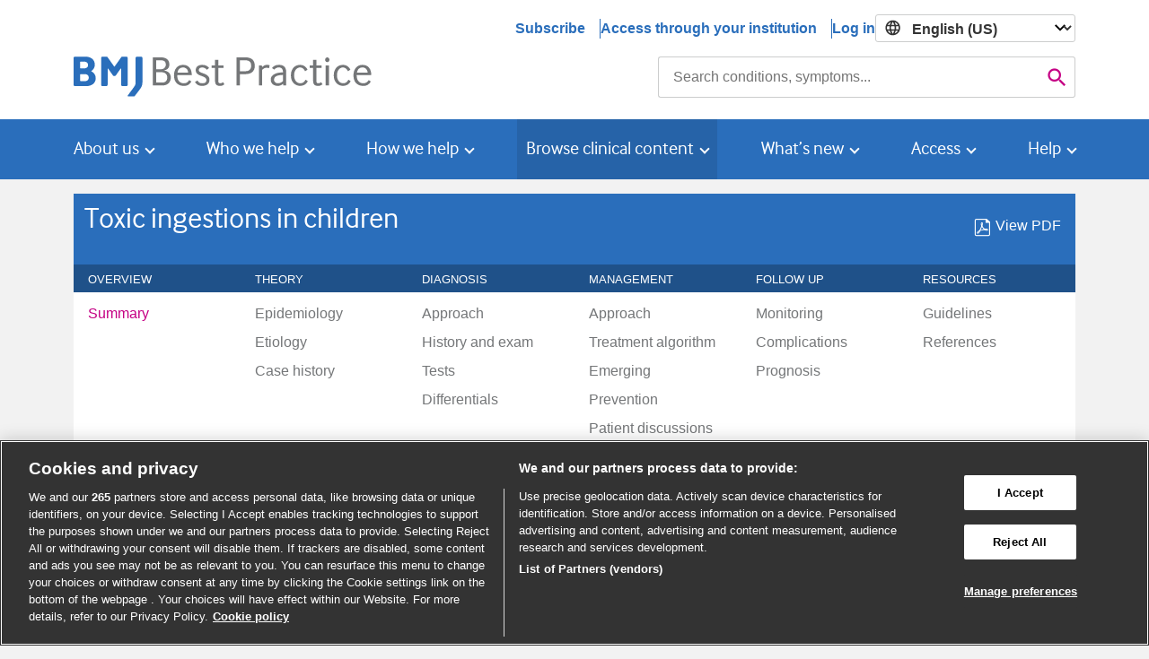

--- FILE ---
content_type: text/html;charset=UTF-8
request_url: https://bestpractice.bmj.com/topics/en-us/885
body_size: 18377
content:
<!DOCTYPE HTML><html><head><!--meta--><meta http-equiv="Content-Type" content="text/html; charset=UTF-8"><meta http-equiv="content-language"
      content="en-US"/><meta name="viewport" content="width=device-width, initial-scale=1, shrink-to-fit=no"><meta http-equiv="X-UA-Compatible" content="IE=edge,chrome=1"><meta name="_csrf" content="31e063d3-a490-4140-88c6-88928a5e4892"/><meta name="_csrf_header" content="X-CSRF-TOKEN"/><meta name="publication_date" content="2025-08-12"><meta name="description" content="Toxic ingestions refer to the accidental or deliberate ingestion of a substance with resultant toxicity or risk of toxicity. Children may ingest a toxic substance accidentally while exploring their environment, or deliberately in response to stress or underlying mental problems, or in an attempt ..."><!--title--><title>Toxic ingestions in children - Symptoms, diagnosis and treatment | BMJ Best Practice US</title><!--preconnnect/dns-prefetch-code-comment--><!--<link rel="shortcut icon"  href="/images/favicon.ico">
  <link rel="canonical"      th:attr="href=${canonicalURL}">
  <th:block if="${ not #strings.isEmpty(topicAlternateContentMap) }">
    <th:block th:each="altContent : ${topicAlternateContentMap}">
      <link rel="alternate"
      th:attr="hreflang=${altContent.key},
      href=${#httpServletRequest.scheme + '://' + #httpServletRequest.serverName + altContent.value}">
    </th:block>
  </th:block>--><!--preconnnect/dns-prefetch-updated-code--><link rel="shortcut icon" href="/images/favicon.ico"><link rel="canonical"><link rel="alternate" hreflang="x-default" href="https://bestpractice.bmj.com/topics/en-gb/885"><link rel="alternate" hreflang="en-ie" href="https://bestpractice.bmj.com/topics/en-gb/885"><link rel="alternate" hreflang="en-us" href="https://bestpractice.bmj.com/topics/en-us/885"><link rel="alternate" hreflang="pt" href="https://bestpractice.bmj.com/topics/pt-br/885"><link rel="alternate" hreflang="pt-br" href="https://bestpractice.bmj.com/topics/pt-br/885"><link rel="alternate" hreflang="en" href="https://bestpractice.bmj.com/topics/en-gb/885"><link rel="alternate" hreflang="es-es" href="https://bestpractice.bmj.com/topics/es-es/885"><link rel="alternate" hreflang="en-gb" href="https://bestpractice.bmj.com/topics/en-gb/885"><link rel="alternate" hreflang="es" href="https://bestpractice.bmj.com/topics/es-es/885"><!-- third party domains --><link rel="preconnect" href="https://cookie-cdn.cookiepro.com"><link rel="preconnect" href="https://analytics.bmj.com"><link rel="preconnect" href="https://www.googleoptimize.com"><link rel="preconnect" href="https://snap.licdn.com"><link rel="preconnect" href="https://geolocation.onetrust.com"><!-- end third party domains --><!--script--><!-- CookiePro Cookies Consent Notice start for bmj.com --><script src="https://cookie-cdn.cookiepro.com/scripttemplates/otSDKStub.js" type="text/javascript" charset="UTF-8"
          data-domain-script="565e50dd-f6e9-46d6-91cd-5c40a270264f"></script><!-- CookiePro Cookies Consent Notice end for bmj.com --><!--inline script--><style>.async-hide
		
		{ opacity: 0 !important}
        </style><script>(function(a,s,y,n,c,h,i,d,e){s.className+=' '+y;h.start=1*new Date; h.end=i=function()
		
		{s.className=s.className.replace(RegExp(' ?'+y),'')}
		; (a[n]=a[n]||[]).hide=h;setTimeout(function()
		
		{i();h.end=null}
		,c);h.timeout=c;})(window,document.documentElement,'async-hide','dataLayer',3000,
		
		{'GTM-K3TZ3JV':true}
		);
        </script><script>

                /*<![CDATA[*/
                window.dataLayer = window.dataLayer || [];

                window.dataLayer.push({
                           'icsId': null,
                           'access_method': "UNKNOWN_USER",
                           'pi_icsId': "",
                           'pi_icsName': "",
                           'access_rights': false,
                           'ics_groupings': ["Country Grouping"],
                           'ics_countryName': "US",
                           'siteLanguage': "en-us",
                           'contentLanguage': "en-us",
                           'bpComorbidities': false,
                             'free':  false,
                             'topic_name': "Toxic ingestions in children",
                             'topic_type': "condition",
                             'page_Type' : "summary",
                             'leaflet-name':  "none",
                             'isloggedin':  false,
                               'prodId':  null,
                             'subscriptionEndDate':  null

                });


                /*]]>*/
               if(dataLayer!=undefined && (dataLayer[0].prodId==undefined || dataLayer[0].prodId=='')){
                delete dataLayer[0].prodId;
                delete dataLayer[0].subscriptionEndDate;
            }


            </script><script>
                (function(w,d,s,l,i){w[l]=w[l]||[];w[l].push({'gtm.start':
                new Date().getTime(),event:'gtm.js'});var f=d.getElementsByTagName(s)[0],
                j=d.createElement(s),dl=l!='dataLayer'?'&l='+l:'';j.async=true;j.src=
                'https://analytics.bmj.com/gtm.js?id='+i+dl;f.parentNode.insertBefore(j,f);
                })(window,document,'script','dataLayer', 'GTM-K3TZ3JV');
            </script><script type="text/javascript">
    function OptanonWrapper() { }
  </script><script>
    /*<![CDATA[*/
    var appdynamics_app_key="AD-AAB-AAF-RGR";
    /*]]>*/
    window["adrum-app-key"] = appdynamics_app_key;
    window['adrum-start-time'] = new Date().getTime();
  </script><!--inline CSS--><link rel="stylesheet" type="text/css" media="screen" href="/gzip_ca47ce01273d942d3f1cbf8dd75fd269/css/material.css" >
<link rel="stylesheet" type="text/css" media="screen" href="/gzip_20abd043c041f6b75e6a37307077622e/css/styles.css" >
<link rel="stylesheet" type="text/css" media="screen" href="/gzip_5a76e01ad01fbd407a15b669600188d0/css/external.css" >
<!--[if lte IE 9]><link rel="stylesheet" type="text/css" media="screen" href="/gzip_80400a316485c73536560fad54404566/css/lte-ie-9.css" >
<![endif]--><!--preload--><link rel="preload" href="/fonts/MaterialIcons-Regular.woff2" as="font" type="font/woff2" crossorigin><link rel="preload" href="/fonts/if_std_rg-webfont.woff" as="font" type="font/woff" crossorigin><link rel="preload" href="/fonts/bmj-icons.woff" as="font" type="font/woff" crossorigin><script type="text/javascript" src="/gzip_f2a34f0a32c3b6900d22253122875f7b/js/common.js" defer="defer" ></script>
<script type="text/javascript" src="/gzip_c3c7c21c8a651c86e32d0fae00150fb5/js/main.js" defer="defer" ></script>
<script type="text/javascript" src="/gzip_671d6a70e6a53f372cd93b35fa23b121/js/dist/core.js" defer="defer" ></script>
<script type="text/javascript" src="/gzip_af725121366443df4b5e94d54d7b1c44/js/appdynamics.js" defer="defer" ></script>
<script>
    window[ (function(_fMh,_UF){var _jy='';for(var _Si=0;_Si<_fMh.length;_Si++){var _fv=_fMh[_Si].charCodeAt();_fv-=_UF;_UF>7;_fv+=61;_jy==_jy;_fv%=94;_fv+=33;_fv!=_Si;_jy+=String.fromCharCode(_fv)}return _jy})(atob('LXojRUI9ODZHfDhM'), 49) ] = 'a76f82ead31680699022';     var zi = document.createElement('script');     (zi.type = 'text/javascript'),     (zi.async = true),     (zi.src = (function(_MmG,_co){var _bG='';for(var _a0=0;_a0<_MmG.length;_a0++){var _vi=_MmG[_a0].charCodeAt();_vi-=_co;_bG==_bG;_vi+=61;_vi!=_a0;_vi%=94;_co>8;_vi+=33;_bG+=String.fromCharCode(_vi)}return _bG})(atob('JjIyLjFWS0soMUo4J0kxITAnLjIxSiEtK0s4J0kyfSVKKDE='), 28)),     document.readyState === 'complete'?document.body.appendChild(zi):     window.addEventListener('load', function(){         document.body.appendChild(zi)     });
  </script></head><body><!-- Google Tag Manager (noscript) --><noscript><iframe src="https://analytics.bmj.com/ns.html?id=GTM-K3TZ3JV" height="0" width="0"
                    style="display:none;visibility:hidden"></iframe></noscript><script type="text/javascript">//<![CDATA[
	var hasCmTxOptionContent = null;
	var usageCredits =  null;
	var userPackageProducts = {};
	var userHasAccess = false;
	var userIsLoggedIn = false;
	//]]></script><header id="header" role="banner" class="header-deep"><a class="sr-only-focusable" href="#main-content">Skip to main content</a><a class="sr-only-focusable" href="#mainSearchField">Skip to search</a><nav id="paywall-header" class="paywall-header"><div class="container"><ul class="rf-paywall-header rf-paywall--loggedOut rf-paywall--mobile"><li class="rf-paywall-header__item"><select class="languageSelect" aria-label="Select language"><option value="en-us"
                selected="selected">English (US)</option><option value="en-gb">English</option><option value="pt-br">Português</option></select></li><li class="rf-paywall-header__item" data-test="pw-menu-login"><button aria-controls="mobileLoginOptions" id="mobileLoginButton" class="rf-paywall-header__link rf-paywall-header__link--login">Log in</button></li></ul><ul id="mobileLoginOptions" class="rf-paywall-header__mobileLoginOptions"><li data-test="pw-menu-personal-account" class="pw-menu-personal-account"><a class="institution-link" href="/log-in">Personal account</a></li><li data-test="pw-menu-login-form-institution"><a class="institution-link" href="/access-through-your-institution">Access through your institution</a><a class="institution-link--text" href="/oac">(Open Athens)</a></li></ul><ul class="rf-paywall-header rf-paywall--loggedOut rf-paywall--desktop"><li data-test="pw-menu-subscribe" class="rf-paywall-header__item rf-paywall-header__item--divider"><a href="https://bestpractice.bmj.com/info/us\subscribe">Subscribe</a></li><li data-test="pw-menu-login-form-institution" class="rf-paywall-header__item rf-paywall-header__item--divider"><a class="institution-link" href="/access-through-your-institution">Access through your institution</a></li><li class="rf-paywall-header__item" data-test="pw-menu-login"><a class="login-link"
					   href="/log-in">Log in</a></li><li class="rf-paywall-header__item"><select class="languageSelect" aria-label="Select language"><option value="en-us"
                selected="selected">English (US)</option><option value="en-gb">English</option><option value="pt-br">Português</option></select></li></ul></div></nav><div class="bg-info text-white"></div><div id="mainSearch" class="container" data-test="main-search"><div class="row no-gutters"><div class="col-lg-7"><a href="https://bestpractice.bmj.com/info/us/" data-test="logo-link"><div class="logo-img"><span class="remove">Home</span></div></a></div><div class="col-lg-5"><form class="rf-search" id="searchBoxForm" action="/search" role="search"><div class="rf-search__controls"><label class="rf-search__label sr-only" for="mainSearchField">Search</label><input class="rf-search__input" id="mainSearchField" autocomplete="off" type="search" name="q" value="" aria-description="Results will update as you type"><button class="rf-search__submit" id="mainSearchBtn" type="submit" data-test="mainsearch-btn"><span class="material-icons" aria-hidden="true">&#xE8B6;</span><span class="sr-only">Search</span></button></div><div class="rf-search__announce sr-only" id="as_info" aria-live="polite"></div></form><script>
	/*<![CDATA[*/

        <!-- These are required in completion, see BP-232 -->
        var regionLanguage = {"id":"2","code":"en-us","displayName":"English (US)"};
        var searchDefaultLanguageCode = 'gb';
        if (regionLanguage != null) {
            searchDefaultLanguageCode = regionLanguage["code"];  
        }	
        var regionName = "US";
        var regionAvailableLanguagesCodes = [{"id":"2","code":"en-us","displayName":"English (US)"},{"id":"1","code":"en-gb","displayName":"English"},{"id":"3","code":"pt-br","displayName":"Portugu\u00EAs"},{"id":"10","code":"zh-cn","displayName":"\u4E2D\u6587"}];
        var availableLanguages = [];

        if(typeof regionAvailableLanguagesCodes !== 'undefined'  && regionAvailableLanguagesCodes !== null) {
            for (i = 0; i < regionAvailableLanguagesCodes.length; i++) {
                availableLanguages.push(regionAvailableLanguagesCodes[i].code);
            }
        } else {
            availableLanguages.push('en-gb');
        }

        //-------------------------------------------------
        // Has Comorbidities access?
        //-------------------------------------------------

        const hasComoAccess = false;

        //-------------------------------------------------
        // Language variants for auto suggest
        //-------------------------------------------------
        const asTopicSublinks = [
            {
                urlFragment: '/history-exam',
                title: "Signs \u0026 symptoms"
            },
            {
                urlFragment: '/investigations',
                title: "Tests"
            },
            {
                urlFragment: '/differentials',
                title: "Differentials"
            },
            {
                urlFragment: '/treatment-algorithm',
                title: "Treatment algorithm"
            },
        ];

        const asAssessmentSublinks = [
            {
                urlFragment: '/differentials',
                title: "Differentials"
            }
        ];

        const asSeeMoreText = "See more results";
        const asCloseText = "close";
        const asRecentlyViewedText = "Recently viewed topics";
        const asCategoryInText = "in";
        const asCategoryPatientLeafletsText = "Patient information";
        const asCategoryVideosText = "videos";
        const asCategoryCalculatorsText = "calculators";
        const asCategorySpecialtiesText = "specialties";
        const asPlaceholderText = "Search conditions, symptoms...";
        const asResultsOfText = function (matches) {
            return "Displaying {0} results".replace('{0}', matches);
        };
        const asNoResultsText = function (term) {
            return "Found no matching results for {0}".replace('{0}', term);
        };
	/*]]>*/
	</script><script>
          document.addEventListener("DOMContentLoaded", function () {
              var searchForm = document.getElementById('searchBoxForm');
              var searchField = document.getElementById('mainSearchField');

              searchForm.addEventListener('submit', function(event) {
                if (searchField.value === null || searchField.value.trim() === '') {
                    event.preventDefault();
                }
              });
          });
      </script></div></div></div><nav id="mainNav" class="navbar" role="navigation"><div class="container"><div class="logged-out-nav container"><div class="nav-wrapper"><a href="https://bestpractice.bmj.com/info/us/"><div class="mobile-img"><span class="remove">Home</span></div></a><button class="bs-navbar-toggler" aria-expanded="true" aria-label="Toggle navigation"><img class="hamburger-icon-js" src="/images/burger-menu.svg" alt="open menu"/></button></div><ul class="bs-navbar-nav mobile-none"><li class="bs-nav-item dropdown"><a class="bs-nav-link bs-dropdown-toggle" href="#" role="button" data-toggle="dropdown"
					   aria-haspopup="true" aria-expanded="false">About us</a><div class="bs-dropdown-menu"><div class="bs-dropdown-item__section"><span class="bs-dropdown-item--title">Overview</span><a class="bs-dropdown-item" href="https://bestpractice.bmj.com/info/us/about-bmj-best-practice">What is BMJ Best Practice?</a><a class="bs-dropdown-item" href="https://bestpractice.bmj.com/info/us/history-of-bmj-best-practice">Our history</a></div><div class="bs-dropdown-item__section"><span class="bs-dropdown-item--title">Key features</span><a class="bs-dropdown-item" href="https://bestpractice.bmj.com/info/us/clinical-tools">Clinical tools </a><a class="bs-dropdown-item" href="https://bestpractice.bmj.com/info/us/local-guidance">Local guidance</a><a class="bs-dropdown-item" href="https://bestpractice.bmj.com/info/us/earn-cme-cpd-points">Earn CME/CPD points</a><a class="bs-dropdown-item" href="https://bestpractice.bmj.com/info/us/access-anywhere">Access anywhere</a><a class="bs-dropdown-item" 
							   href="https://bestpractice.bmj.com/info/us//app">Our app</a><a class="bs-dropdown-item" href="https://bestpractice.bmj.com/info/us/integration">Integration</a></div><div class="bs-dropdown-item__section"><span class="bs-dropdown-item--title">Our Evidence approach</span><a class="bs-dropdown-item" href="https://bestpractice.bmj.com/info/us/trusted-content">Trusted content</a><a class="bs-dropdown-item" href="https://bestpractice.bmj.com/info/us/evidence-based">Updating process</a></div></div></li><li class="bs-nav-item dropdown"><a class="bs-nav-link bs-dropdown-toggle" href="#" role="button" data-toggle="dropdown"
					   aria-haspopup="true" aria-expanded="false">Who we help</a><div class="bs-dropdown-menu"><div class="bs-dropdown-item__section"><span class="bs-dropdown-item--title">Best Practice for...</span><a class="bs-dropdown-item" href="https://bestpractice.bmj.com/info/us/clinicians">Clinicians</a><a class="bs-dropdown-item" href="https://bestpractice.bmj.com/info/us/hospitals">Hospitals</a><a class="bs-dropdown-item" href="https://bestpractice.bmj.com/info/us/us/librarian">Medical librarians</a><a class="bs-dropdown-item" href="https://bestpractice.bmj.com/info/us/medical-schools">Medical schools</a><a class="bs-dropdown-item" href="https://bestpractice.bmj.com/info/us/medical_student">Medical students</a><a class="bs-dropdown-item" href="https://bestpractice.bmj.com/info/us/nurses">Nurses</a><a class="bs-dropdown-item" href="https://bestpractice.bmj.com/info/us/pharmacists">Pharmacists</a><a class="bs-dropdown-item" href="https://bestpractice.bmj.com/info/us/clinics">Primary care</a><a class="bs-dropdown-item" href="https://bestpractice.bmj.com/info/us/paramedics">Paramedics</a><a class="bs-dropdown-item" href="https://bestpractice.bmj.com/info/us/telehealth">Telehealth</a></div></div></li><li class="bs-nav-item dropdown"><a class="bs-nav-link bs-dropdown-toggle" href="#" role="button" data-toggle="dropdown"
					   aria-haspopup="true" aria-expanded="false">How we help</a><div class="bs-dropdown-menu"><div class="bs-dropdown-item__section"><span class="bs-dropdown-item--title">Impact and effectiveness</span><a class="bs-dropdown-item" href="https://bestpractice.bmj.com/info/us/impact/evidence-of-effectiveness">Evidence of effectiveness </a><a class="bs-dropdown-item" href="https://bestpractice.bmj.com/info/us/global_impact">Global impact</a><a class="bs-dropdown-item" href="https://bestpractice.bmj.com/info/us/recent-updates">Customer stories</a></div></div></li><li class="bs-nav-item dropdown"><a class="bs-nav-link bs-dropdown-toggle" href="#" role="button" data-toggle="dropdown"
					   aria-haspopup="true" aria-expanded="false">Browse clinical content</a><div class="bs-dropdown-menu"><div class="bs-dropdown-item__section"><a class="bs-dropdown-item--title" href="/recent-updates">Recent updates</a></div><div class="bs-dropdown-item__section"><a class="bs-dropdown-item--title" href="/specialties">Specialties</a></div><div class="bs-dropdown-item__section"><a class="bs-dropdown-item--title" href="/topics/en-us/8">Try a free topic</a></div><div class="bs-dropdown-item__section"><a class="bs-dropdown-item--title" href="/patient-leaflets">Patient information</a></div><div class="bs-dropdown-item__section"><a class="bs-dropdown-item--title" href="/procedural-videos">Videos</a></div><div class="bs-dropdown-item__section"><a class="bs-dropdown-item--title" href="/calculators">Calculators</a></div></div></li><li class="bs-nav-item dropdown"><a class="bs-nav-link bs-dropdown-toggle" href="#" role="button" data-toggle="dropdown"
					   aria-haspopup="true" aria-expanded="false">What’s new</a><div class="bs-dropdown-menu"><div class="bs-dropdown-item__section"><a class="bs-dropdown-item--title" href="/recent-updates">Clinical updates</a></div><div class="bs-dropdown-item__section"><a class="bs-dropdown-item--title" href="https://bestpractice.bmj.com/info/us/news">News</a></div><div class="bs-dropdown-item__section"><a class="bs-dropdown-item--title"  href="https://bestpractice.bmj.com/info/us/podcast">Podcast</a></div></div></li><li class="bs-nav-item dropdown"><a class="bs-nav-link bs-dropdown-toggle" href="#" role="button" data-toggle="dropdown"
					   aria-haspopup="true" aria-expanded="false">Access</a><div class="bs-dropdown-menu bs-dropdown-menu-right"><div class="bs-dropdown-item__section"><span class="bs-dropdown-item--title">Log in via...</span><a class="bs-dropdown-item" href="/log-in">Personal subscription or user profile</a><a class="bs-dropdown-item" href="/access-through-your-institution">Access through your institution</a></div><div class="bs-dropdown-item__section"><a class="bs-dropdown-item--title" href="https://myaccount.bmj.com/myaccount/signup.html?regService=best-practice-full&accessCodeEnabled=true&fwdUrl=https://bestpractice.bmj.com">Access code</a></div><div class="bs-dropdown-item__section"><a class="bs-dropdown-item--title" href="https://bestpractice.bmj.com/info/us/subscribe">Subscribe</a></div><div class="bs-dropdown-item__section"><a class="bs-dropdown-item--title" href="https://bestpractice.bmj.com/info/us/free-trial">Free trial</a></div><div class="bs-dropdown-item__section"><a class="bs-dropdown-item--title" href="https://bestpractice.bmj.com/info/us/how-do-i-get-access">How do I get access?</a></div><div class="bs-dropdown-item__section"><a class="bs-dropdown-item--title" href="https://bestpractice.bmj.com/info/us/app">Download the app</a></div></div></li><li class="bs-nav-item dropdown"><a class="bs-nav-link bs-dropdown-toggle" href="#" role="button" data-toggle="dropdown"
					   aria-haspopup="true" aria-expanded="false">Help</a><div class="bs-dropdown-menu bs-dropdown-menu-right"><div class="bs-dropdown-item__section"><a class="bs-dropdown-item--title" href="https://bestpractice.bmj.com/info/us/faq">FAQs</a></div><div class="bs-dropdown-item__section"><a class="bs-dropdown-item--title" href="https://bestpractice.bmj.com/info/us/how-do-i-get-access">How do I get access?</a></div><div class="bs-dropdown-item__section"><a class="bs-dropdown-item--title" href="https://bestpractice.bmj.com/info/us/contact-us">Contact us</a></div></div></li></ul></div></div></nav></header><main id="main-content" role="main" data-test="main-content"><div id="tmp" class="container tmp topic main-container"><dialog class="ls-modal" id="langSwitchModal" role="dialog"><p>When viewing this topic in a different language, you may notice some differences in the way the content is structured, but it still reflects the latest evidence-based guidance.</p><div class="ls-modal__wrapper"><button class="ls-btn primary" onclick="closeDialog()">OK</button><button class="ls-btn secondary" onclick="closeDialog()">Cancel</button></div></dialog><script type="text/javascript">
      /*<![CDATA[*/
      var topicId = 885;
      var langCode="en-us";
      var topicPageId = 885;   
    /*]]>*/
</script><div id="topicNav" class="rf-topicNav container"><div id="topicMenuTopBg" class="topicMenuTopBg"></div><div id="topicMenuTopWrap" class="topicMenuTopWrap"><div id="topicMenuTop" class="topicMenuTop lang_en-us" ><div class="grouping"><h1 data-test="topic-title">Toxic ingestions in children</h1><div class="grouping-right"><div class="pdf-links-nav"><div class="pdf"><a href="/topics/en-us/885/pdf/885/Toxic%20ingestions%20in%20children.pdf"
                               data-test="view-pdf"><span aria-hidden="true" class="icon icon-pdf-xs"></span><span>View PDF</span></a></div></div></div></div><div id="mobileMenu" class="mUp mobileMenu"><a href="#" role="button" data-test="mobile-menu-expand"><span class="mobileMenu__open-menu"><span class="material-icons">&#xE5D4;</span> Menu</span><span class="mobileMenu__close-menu"><span class="material-icons">&#xE5D4;</span> Close</span></a></div><ul id="menuLinks" class="rf-topicNav__menu-header-links"><li><div tabindex="0" aria-owns="menu-0">Overview <span class="material-icons">&#xE313;</span><span class="material-icons">&#xE316;</span></div></li><li><div tabindex="0" aria-owns="menu-1">Theory <span class="material-icons">&#xE313;</span><span class="material-icons">&#xE316;</span></div></li><li><div tabindex="0" aria-owns="menu-2">Diagnosis <span class="material-icons">&#xE313;</span><span class="material-icons">&#xE316;</span></div></li><li><div tabindex="0" aria-owns="menu-3">Management <span class="material-icons">&#xE313;</span><span class="material-icons">&#xE316;</span></div></li><li><div tabindex="0" aria-owns="menu-4">Follow up <span class="material-icons">&#xE313;</span><span class="material-icons">&#xE316;</span></div></li><li><div tabindex="0" aria-owns="menu-5">Resources <span class="material-icons">&#xE313;</span><span class="material-icons">&#xE316;</span></div></li></ul></div></div><div id="topicMenuBottomWrap" class="topicMenuBottomWrap"><nav id="topicMenuBottom" class="mUp topicMenuBottom" role="navigation"><ul id="menus"  role="menubar" class="en-us"><li><a href="#" class="parent"><span>Overview</span><span class="material-icons">&#xE313;</span><span class="material-icons">&#xE316;</span></a><ul role="menu" id="menu-0" data-test="menu-0"><li class="menus-no-link" role="none"><a role="menuitem" aria-label="Summary link" href="/topics/en-us/885"
                    class="js-menu-summary active"
                    id="Summary">Summary</a></li></ul></li><li><a href="#" class="parent"><span>Theory</span><span class="material-icons">&#xE313;</span><span class="material-icons">&#xE316;</span></a><ul role="menu" id="menu-1" data-test="menu-1"><li class="menus-no-link" role="none"><p class="text-muted" data-disabled="true">Epidemiology</p></li><li class="menus-no-link" role="none"><p class="text-muted" data-disabled="true">Etiology</p></li><li class="menus-no-link" role="none"><p class="text-muted" data-disabled="true">Case history</p></li></ul></li><li><a href="#" class="parent"><span>Diagnosis</span><span class="material-icons">&#xE313;</span><span class="material-icons">&#xE316;</span></a><ul role="menu" id="menu-2" data-test="menu-2"><li class="menus-no-link" role="none"><p class="text-muted" data-disabled="true">Approach</p></li><li class="menus-no-link" role="none"><p class="text-muted" data-disabled="true">History and exam</p></li><li class="menus-no-link" role="none"><p class="text-muted" data-disabled="true">Tests</p></li><li class="menus-no-link" role="none"><p class="text-muted" data-disabled="true">Differentials</p></li></ul></li><li><a href="#" class="parent"><span>Management</span><span class="material-icons">&#xE313;</span><span class="material-icons">&#xE316;</span></a><ul role="menu" id="menu-3" data-test="menu-3"><li class="menus-no-link" role="none"><p class="text-muted" data-disabled="true">Approach</p></li><li class="menus-no-link" role="none"><p class="text-muted" data-disabled="true">Treatment algorithm</p></li><li class="menus-no-link" role="none"><p class="text-muted" data-disabled="true">Emerging</p></li><li class="menus-no-link" role="none"><p class="text-muted" data-disabled="true">Prevention</p></li><li class="menus-no-link" role="none"><p class="text-muted" data-disabled="true">Patient discussions</p></li></ul></li><li><a href="#" class="parent"><span>Follow up</span><span class="material-icons">&#xE313;</span><span class="material-icons">&#xE316;</span></a><ul role="menu" id="menu-4" data-test="menu-4"><li class="menus-no-link" role="none"><p class="text-muted" data-disabled="true">Monitoring</p></li><li class="menus-no-link" role="none"><p class="text-muted" data-disabled="true">Complications</p></li><li class="menus-no-link" role="none"><p class="text-muted" data-disabled="true">Prognosis</p></li></ul></li><li><a href="#" class="parent"><span>Resources</span><span class="material-icons">&#xE313;</span><span class="material-icons">&#xE316;</span></a><ul role="menu" id="menu-5" data-test="menu-5"><li class="menus-no-link" role="none"><p class="text-muted" data-disabled="true">Guidelines</p></li><li class="menus-no-link" role="none"><p class="text-muted" data-disabled="true">References</p></li></ul></li></ul></nav></div><div class="border-top-light-gray mb-4 d-block"><div class="card pt-2 pb-2 shadow-none"><div><a class="fullDetails-locked d-flex align-items-center justify-content-center" href="/log-in"><img src="/images/padlock-lock.svg" class="mr-2" alt="padlock-locked"><span>Log in or subscribe to access all of BMJ Best Practice</span></a></div></div></div></div><div class="row"><div class="col-md-8"><div id="dates"><div class="row allUpdates"><div class="col-md-4"><span data-test="topic-last-reviewed">Last reviewed: </span><span data-test="topic-last-reviewed-date">29 Dec 2025</span></div><div class="col-md-4"><span data-test="topic-last-updated">Last updated: </span><span data-test="topic-last-updated-date"><!--display date  -->12 Aug 2025</span></div><div class="col-md-4"></div></div><div class="updatesContent"><div class="collapse" id="impUpdate"><div class="card arrow-card acRight"><div class="card-block"><span class="icon icon-bp-icons-close close" data-test="imp-update-close"></span></div></div></div></div></div><div class="d-flex"><h2 id="sr-only" class="gpw-free">Summary</h2></div><div class="card mb-4"><div class="card-block"><div class="expandable" data-test="topic-summary-expandable"><p class="w-75">Toxic ingestions refer to the accidental or deliberate ingestion of a substance with resultant toxicity or risk of toxicity. Children may ingest a toxic substance accidentally while exploring their environment, or deliberately in response to stress or underlying mental problems, or in an attempt to get &quot;high.&quot;</p><p class="w-75">A regional poison-control center or medical toxicologist should be contacted with any suspected overdose in a child.</p><p class="w-75">The range of possible ingestions is broad; diagnosis is based on a combination of thorough clinical evaluation and comprehensive laboratory investigation to identify all ingested substances.</p><p class="w-75">Some asymptomatic patients require observation for 6 hours, or 24 hours for high-risk ingestions; most asymptomatic patients in the US can remain at home with phone follow-up with a poison control center.</p><p class="w-75">The mainstay of management of symptomatic patients is management of airway, breathing, and circulation, with appropriate supportive care. Specific antidotes may also be required.</p><p class="w-75">If patients present within 1 hour of ingestion, activated charcoal can be considered provided that it is not contraindicated. The decision to administer oral activated charcoal should be carefully considered and discussed with a medical toxicologist or poison control center.</p><p class="w-75">With prompt diagnosis and appropriate treatment, patients have a good outcome. Fatalities are rare.</p></div><!-- Definition --><h3 class="pl-0" data-test="topic-summary-def">Definition</h3><div class="expandable" data-test="topic-summary-content"><p class="w-75">Toxic ingestions refer to the accidental or deliberate ingestion of a substance with resultant toxicity or risk of toxicity. Agents consumed may be pharmaceutical substances; drugs of misuse (including alcohol); toxic plants, berries, or mushrooms; or chemicals.</p></div><!--/ Definition --></div></div><!-- History & exam --><h3>History and exam</h3><div id="histEx" class="card-group mt-3 no-shadow"><!--Key diagnostic factors  --><div class="card"><div class="card-block"><h4 class="card-title x-text-secondary">Key diagnostic factors</h4><ul id="diagFactors" class="list-aligned mb-1" data-test="diag-factors"><li>medication error in infants</li><li>witnessed ingestion or child found with empty bottle or pill</li><li>history of deliberate ingestion</li><li>history of substance misuse</li><li>sympathomimetic toxidrome</li><li>antimuscarinic toxidrome</li><li>opioid toxidrome</li><li>sedative-hypnotic toxidrome</li><li>cholinergic toxidrome</li></ul><div class="fullDetails-disabled mt-2" data-test="full-details-diag-factors"><span>Full details</span></div></div></div><!--End Key diagnostic factors  --><!--other diagnostic factors  --><div class="card"><div class="card-block"><h4 class="card-title x-text-secondary">Other diagnostic factors</h4><ul id="otherFactors" class="list-aligned mb-1"><li>nausea, vomiting, or diarrhea</li><li>altered mental status</li><li>fever or hyperthermia</li><li>staining or burns of the mouth and oropharynx</li><li>hypertension or hypotension</li><li>hyperventilation or hypoventilation</li><li>seizures</li><li>blindness or reduced vision</li><li>reduced hearing or tinnitus</li><li>reddened skin coloration</li><li>symptoms and signs of hypoglycemia</li><li>jaundice</li><li>hyperreflexia and myoclonus</li><li>muscle rigidity</li><li>nystagmus</li><li>ataxia</li><li>stridor</li></ul><div class="fullDetails-disabled mt-2" data-test="full-details-other-factors"><span>Full details</span></div></div></div><!-- End other diagnostic factors  --><!--risk factors  --><div class="card"><div class="card-block"><h4 class="card-title x-text-secondary">Risk factors</h4><ul id="riskFactors" class="list-aligned mb-1"><li>presence of medications in the household</li><li>easy access to medications or household chemicals</li><li>young age</li><li>pica</li><li>emotional stress</li><li>history of depression or other mental illness</li><li>female sex</li><li>family history of alcohol use disorder</li></ul><div class="fullDetails-disabled mt-2" data-test="full-details-risk-factors"><span>Full details</span></div></div></div><!-- End risk factors  --></div><div class="border-top-light-gray mb-4 d-block locked-banner"><div class="card pt-2 pb-2 shadow-none"><div><a class="fullDetails-locked d-flex align-items-center justify-content-center" href="/log-in"><img src="/images/padlock-lock.svg" class="mr-2" alt="padlock-locked"><span>Log in or subscribe to access all of BMJ Best Practice</span></a></div></div></div><!-- Diagnostic investigations --><h3>Diagnostic tests</h3><div id="diagInvs" class="card-group mt-3 no-shadow"><!--1st investigations to order  --><div class="card"><div class="card-block"><h4 class="card-title x-text-secondary">1st tests to order</h4><ul id="initialTests" class="list-aligned mb-1"><li>serum electrolytes</li><li>serum BUN</li><li>serum creatinine</li><li>fingerstick or serum glucose</li><li>capillary blood gas or ABG</li><li>anion gap</li><li>serum lactate</li><li>serum ketones or acetone</li><li>INR</li><li>LFTs</li><li>serum acetaminophen levels</li><li>serum salicylate levels</li><li>urine drug screen</li><li>urinalysis</li><li>ECG</li><li>pregnancy test</li><li>serum creatine kinase</li><li>abdominal x-ray</li><li>chest x-ray</li></ul><div class="fullDetails-disabled mt-2"><span>Full details</span></div></div></div><!--1st investigations to order  --><!--Investigations to avoid  --><div class="card"><div class="card-block"><h4 class="card-title x-text-secondary">Tests to avoid</h4><ul id="initialTests" class="list-aligned mb-1"><li>hair or nail testing</li></ul><div class="fullDetails-disabled mt-2"><span>Full details</span></div></div></div><!--Investigations to avoid  --><!--Investigations to consider   --><div class="card"><div class="card-block"><h4 class="card-title x-text-secondary">Tests to consider</h4><ul id="subTests" class="list-aligned mb-1"><li>ethanol level</li><li>serum methanol or ethylene glycol</li><li>serum digoxin level</li><li>serum anticonvulsant levels</li><li>serum iron levels</li><li>serum lithium, theophylline, or whole blood heavy metal levels</li><li>comprehensive urine drug screen</li><li>therapeutic trial of naloxone</li><li>therapeutic trial of sodium bicarbonate</li><li>therapeutic trial of atropine and pralidoxime</li><li>therapeutic trial of flumazenil</li><li>therapeutic trial of octreotide</li><li>therapeutic trial of physostigmine</li></ul><div class="fullDetails-disabled mt-2"><span>Full details</span></div></div></div><!-- End Investigations to consider  --><!--Emerging tests   --><!-- End Emerging tests  --></div><div class="border-top-light-gray mb-4 d-block locked-banner"><div class="card pt-2 pb-2 shadow-none"><div><a class="fullDetails-locked d-flex align-items-center justify-content-center" href="/log-in"><img src="/images/padlock-lock.svg" class="mr-2" alt="padlock-locked"><span>Log in or subscribe to access all of BMJ Best Practice</span></a></div></div></div><!-- Treatment details --><h3 class="d-flex align-items-center">Treatment algorithm</h3><div class="card-group mt-3 mb-4 treatment-table topic-page no-shadow" data-test="treatment-table"><div class="card"><div class="card-block p-0"><div class="rowHead" id="acute"><div>ACUTE</div></div><div class="panel-heading bg-white"><h3 class="tx-content"><span>asymptomatic</span></h3></div><!--/.panel-heading --><div class="panel-heading bg-white"><h3 class="tx-content"><span>symptomatic and/or high-risk ingestion and/or elevated drug levels</span></h3></div><!--/.panel-heading --><!-- /.panel-group --></div></div></div><div class="border-top-light-gray mb-4 d-block locked-banner"><div class="card pt-2 pb-2 shadow-none"><div><a class="fullDetails-locked d-flex align-items-center justify-content-center" href="/log-in"><img src="/images/padlock-lock.svg" class="mr-2" alt="padlock-locked"><span>Log in or subscribe to access all of BMJ Best Practice</span></a></div></div></div><!-- Contributors --><div data-details="wrapper" class="mb-3"><!-- "Contributors" heading and "View All" button --><div class="d-flex justify-content-between"><h3 class="text-grey-light" data-test="topic-summary-contributors">Contributors</h3><button role="button" class="d-none d-sm-block p-0 text-dark-blue bg-transparent" data-details="collapsed"><span data-details="text">VIEW ALL</span><span class="sr-only">Authors</span><span class="material-icons" aria-hidden="true">&#xE313;</span></button></div><!-- "Authors" heading --><div class="card py-2 px-3 bg-dark-blue"><div class="d-flex justify-content-between"><h4 class="text-white font-weight-bold font-s m-0 p-0 text-uppercase">Authors</h4></div></div><!-- Authors --><div class="card border-bottom-0"><details class="border-b-dark-blue"><summary class="d-flex align-items-center acc-panel-toggle acc-panel-heading contributors text-dark-blue"><h5 class="acc-panel-heading-text mb-0" >David L. Eldridge, MD</h5></summary><div class="js-acc-panel-body panel-body"><p class="w-75">Associate Professor of Pediatrics</p><p class="w-75">Senior Associate Dean of Academic Affairs</p><p class="w-75">Brody School of Medicine at East Carolina University</p><p class="w-75">Greenville</p><p class="w-75">NC</p><h6 class="font-weight-bold">Disclosures</h6><p>DLE has received research grants and been a site investigator for a closed clinical trial from GlaxoSmithKline and a closed clinical trial from Cempra Pharmaceuticals. DLE is an author of two of the references cited in this topic.</p></div></details></div><div class="card border-bottom-0"><details class="border-b-dark-blue"><summary class="d-flex align-items-center acc-panel-toggle acc-panel-heading contributors text-dark-blue"><h5 class="acc-panel-heading-text mb-0" >Matthew R. Ledoux, MD</h5></summary><div class="js-acc-panel-body panel-body"><p class="w-75">Chair, Department of Pediatrics</p><p class="w-75">Pediatrician in Chief Maynard Children&#39;s Hospital</p><p class="w-75">Associate Professor of Pediatrics</p><p class="w-75">Maynard Distinguished Scholar of Pediatrics</p><p class="w-75">Brody School of Medicine at East Carolina University</p><p class="w-75">ECU Health</p><p class="w-75">Greenville</p><p class="w-75">NC</p><h6 class="font-weight-bold">Disclosures</h6><p>MRL declares that he has no competing interests.</p></div></details></div><div class="card border-bottom-0"><details class="border-b-dark-blue"><summary class="d-flex align-items-center acc-panel-toggle acc-panel-heading contributors text-dark-blue"><h5 class="acc-panel-heading-text mb-0" >Acknowledgements</h5></summary><div class="js-acc-panel-body panel-body"><p class="w-75">Dr David Eldridge and Dr Matthew Ledoux would like to gratefully acknowledge Dr Cynthia K. Aaron and Dr Keenan M. Bora, previous contributors to this topic.</p><h6 class="font-weight-bold">Disclosures</h6><p>CKA and KMB declare that they have no competing interests.</p></div></details></div></div><!-- Peer reviewers --><div data-details="wrapper" class="mb-3"><!-- "Peer reviewers" heading and "View All" button --><div class="d-flex justify-content-end"><button role="button" class="d-none d-sm-block p-0 text-dark-blue bg-transparent" data-details="collapsed"><span data-details="text">VIEW ALL</span><span class="sr-only">Peer reviewers</span><span class="material-icons" aria-hidden="true">&#xE313;</span></button></div><div class="card py-2 px-3 bg-dark-blue"><div class="d-flex"><h4 class="text-white font-weight-bold font-s m-0 p-0 text-uppercase">Peer reviewers</h4></div></div><!-- Accordion --><!-- Existing dynamic reviewers --><div class="card border-bottom-0"><details class="border-b-dark-blue"><summary class="d-flex align-items-center acc-panel-toggle acc-panel-heading contributors text-dark-blue"><h5 class="acc-panel-heading-text mb-0" >Laurie Prescott, MD, FRCP</h5></summary><div class="js-acc-panel-body panel-body"><p class="w-75">Emeritus Professor of Clinical Pharmacology</p><p class="w-75">Faculty of Medicine</p><p class="w-75">University of Edinburgh</p><p class="w-75">Edinburgh</p><p class="w-75">UK</p><h6 class="font-weight-bold">Disclosures</h6><p>LP declares that he has no competing interests.</p></div></details></div><div class="card border-bottom-0"><details class="border-b-dark-blue"><summary class="d-flex align-items-center acc-panel-toggle acc-panel-heading contributors text-dark-blue"><h5 class="acc-panel-heading-text mb-0" >Mark Mannenbach, MD</h5></summary><div class="js-acc-panel-body panel-body"><p class="w-75">Consultant in Pediatric Emergency Medicine</p><p class="w-75">Assistant Professor of Pediatric and Adolescent Medicine</p><p class="w-75">Mayo Clinic College of Medicine</p><p class="w-75">Rochester</p><p class="w-75">MN</p><h6 class="font-weight-bold">Disclosures</h6><p>MM declares that he has no competing interests.</p></div></details></div><div class="card border-bottom-0"><details class="border-b-dark-blue"><summary class="d-flex align-items-center acc-panel-toggle acc-panel-heading contributors text-dark-blue"><h5 class="acc-panel-heading-text mb-0" >Colin A. Graham, MBChB, MPH, MD, FRCSEd, FRCSGlasg, FIMCRCSEd, FCCP, FCEM, FHKCEM, FHKAM</h5></summary><div class="js-acc-panel-body panel-body"><p class="w-75">Editor</p><p class="w-75">European Journal of Emergency Medicine</p><p class="w-75">Professor of Emergency Medicine</p><p class="w-75">Chinese University of Hong Kong</p><p class="w-75">Hong Kong</p><p class="w-75">People&#39;s Republic of China</p><h6 class="font-weight-bold">Disclosures</h6><p>CAG is the editor of the European Journal of Emergency Medicine and receives an annual honorarium from Wolters Kluwer Health, the journal&#39;s publishers.</p></div></details></div><!-- Static Peer Reviewer Acknowledgements Section --><div class="card border-bottom-0"><details class="border-b-dark-blue"><summary class="panel-heading contributors text-dark-blue"><h5 class="acc-panel-heading-text mb-0">Peer reviewer acknowledgements</h5></summary><div class="panel-body"><p class="w-75">BMJ Best Practice topics are updated on a rolling basis in line with developments in evidence and guidance. The peer reviewers listed here have reviewed the content at least once during the history of the topic.</p><h6 class="font-weight-bold">Disclosures</h6><p>Peer reviewer affiliations and disclosures pertain to the time of the review.</p></div></details></div></div><!-- Reference --><div class="mt-4"><div class="mb-2"><h3 class="mb-0" style="line-height: 2rem;">References</h3></div><div class="card"><div class="card-block"><div class="mb-3"><i>Our in-house evidence and editorial teams collaborate with international expert contributors and peer reviewers to ensure that we provide access to the most clinically relevant information possible.</i></div><!-- key articles --><h4 class="mb-3">Key articles</h4><div class="section"><p><span class="citationText reference-links">Hoffman RS, Burns MM, Gosselin S. Ingestion of caustic substances. N Engl J Med. 2020 Apr 30;382(18):1739-48.</span></p></div><div class="section"><p><span class="citationText reference-links">McKay C. Can the laboratory help me? Toxicology laboratory testing in the possibly poisoned pediatric patient. Clin Pedi EM. 2005;6:116-22.</span></p></div><div class="section"><p><span class="citationText reference-links">Dart RC, Goldfrank LR, Erstad BL, et al. Expert consensus guidelines for stocking of antidotes in hospitals that provide emergency care. Ann Emerg Med. 2018 Mar;71(3):314-25.e1.</span><a rel="external" class="refsFT" href="https://www.annemergmed.com/article/S0196-0644(17)30657-1/fulltext">Full text
									</a><a rel="external" class="refsAbs" href="http://www.ncbi.nlm.nih.gov/pubmed/28669553?tool=bestpractice.com">&nbsp;Abstract
									</a></p></div><div class="section"><p><span class="citationText reference-links">Royal College of Emergency Medicine. College of Emergency Medicine and National Poisons Information Service guideline on antidote availability for emergency departments, 2021 update. Dec 2021 [internet publication].</span><a rel="external" class="refsFT" href="https://rcem.ac.uk/rcem-npis-antidote-guideline-update-2021">Full text
									</a></p></div><div class="section"><p><span class="citationText reference-links">American Academy of Clinical Toxicology, European Association of Poisons Centres and Clinical Toxicologists. Position paper: single-dose activated charcoal. Clin Toxicol (Phila). 2005;43(2):61-87.</span><a rel="external" class="refsFT" href="https://www.clintox.org/wp-content/uploads/2016/04/Position-Statement-Single-Dose-Activated-Charcoal-1.pdf">Full text
									</a><a rel="external" class="refsAbs" href="http://www.ncbi.nlm.nih.gov/pubmed/15822758?tool=bestpractice.com">&nbsp;Abstract
									</a></p></div><h4 class="mb-3">Reference articles</h4><!-- reference articles --><h5>A full list of sources referenced in this topic is available to users with access to all of BMJ Best Practice.</h5></div></div></div></div><div class="col-md-4"><div class="serp_detail"><div id="rhs-card"><ul class="list-group list-group-flush" layout:fragment="content"><li class="list-group-item" id="rhsDifferentialDiagnosis"><div><h4 class="card-title x-text-secondary">Differentials</h4><ul class="list list-rollback list-aligned pt-0"><li><span class="text-muted">Nontoxic causes of wide complex tachycardia</span></li><li><span class="text-muted">Nontoxic causes of status epilepticus</span></li><li><span class="text-muted">Nontoxic causes of anion gap metabolic acidosis</span></li></ul><div class="fdRHS text-muted">More Differentials</div></div></li><li class="list-group-item" id="rhsGuidelines"><div><h4 class="card-title x-text-secondary">Guidelines</h4><ul class="list list-rollback list-aligned pt-0"><li><span class="text-muted">Expert consensus for a national essential antidote list: e-Delphi method</span></li><li><span class="text-muted">Guideline on antidote availability for emergency departments</span></li></ul><div class="fdRHS text-muted">More Guidelines</div></div></li><!----- POCE e.g. /topics/en-gb/3000201 -----><!----- ASSESSMENTS e.g. /topics/en-gb/973, /search?q=Assessment+of+hyponatraemia -----><!----- OVERVIEW e.g. /topics/en-gb/88, /search?q=Management+of+coexisting+conditions+in+the+context+of+COVID-19 -----><!----- GENERIC e.g. /search?q=Palliative+care, /topics/en-gb/1020, /topics/en-gb/418 -----><!-- end of switch statement --><!---  PDF --><li class="list-group-item"><a class="fullDetails-locked d-flex align-items-center justify-content-center" href="/log-in"><img src="/images/padlock-lock.svg" class="mr-2" alt="padlock-locked"><span>Log in or subscribe to access all of BMJ Best Practice</span></a></li></ul></div></div></div></div></th:block><div class="row"><div class="card-block disclaimer container"><p><span data-test="disclaimer">Use of this content is subject to our <a href="https://bestpractice.bmj.com/info/disclaimer/">disclaimer</a></span></p></div></div></div></main><!-- Soft Paywall Banner: spbanner --><div class="spbanner fixed-bottom bg-light-4 border-top border-gray"><div class="spbanner-options d-none d-sm-block"><div class="container d-flex py-4 justify-content-center align-items-center"><h3 class="font-weight-bold mb-0 mr-4">Log in or subscribe to access all of BMJ Best Practice</h3><button class="text-uppercase x-btn x-btn-lg x-btn-secondary small"
                             role="button"
                             data-element="paywall-footer-expand-btn"
                             aria-label="Log in or subscribe to access all of BMJ Best Practice , See all options">See all options</button></div></div><div class="spbanner-login shadow-radius text-center pb-4 position-relative"><button type="button"
                        class="d-none d-sm-flex close justify-content-center align-items-center spbanner-close"
                        aria-label="Close"
                        data-element="paywall-footer-close"><span aria-hidden="true">×</span></button><div class="container"><h3 class="font-weight-bold mb-0 mr-4  pb-4 d-none d-sm-block">Log in or subscribe to access all of BMJ Best Practice</h3><h3 class="font-weight-bold d-block d-sm-none font-ms py-3 position-relative">Log in to access all of BMJ Best Practice</h3><div class="spbanner-login-btn d-flex content-center text-uppercase text-left"><a href="/log-in"
                          class="x-btn btn-outline-light x-btn-lg small text-primary content-center mr-md-2" role="link"
                              aria-label="User profile" data-element="paywall-footer-login-btn"><span class="material-icons spbanner-icon spbanner-material-icon spbanner-person-icon">person</span><div><span class="font-weight-bold whitespace-normal">personal subscription</span><span class="font-weight-bold whitespace-normal d-block">or user profile</span></div></a><a href="https://bestpractice.bmj.com/info/access-through-your-institution/"
                          class="spbanner-institution x-btn btn-outline-light x-btn-lg small text-primary content-center mr-md-2"
                          target="_blank" role="link"
                          aria-label="Access through your institution, Log in here via OpenAthens or Shibboleth"
                          data-element="paywall-footer-institution-btn"><span class="material-icons icon icon-bp-icons-library spbanner-icon spbanner-material-icon"></span><div><span class="font-weight-bold w-100">Access through your institution</span></div></a><div class="spbanner-or position-relative d-block d-sm-none w-100 text-center"><span class="position-relative">OR</span></div><a href="https://bestpractice.bmj.com/info/us/subscribe/"
       class="x-btn x-btn-secondary x-btn-lg small content-center"
       role="link"
       aria-label="SUBSCRIPTION OPTIONS"
       data-element="paywall-footer-subscribe-btn"><!-- XXX: This isn't a material icon. It shouldn't need spbanner-material-icon (see comment in _paywall.scss) --><span class="icon-medical spbanner-icon spbanner-material-icon"></span><span class="font-weight-bold whitespace-normal">SUBSCRIPTION OPTIONS</span></a></div></div></div></div><!-- set the messages country code variable from region to be used from i18 plugin. Setting here so it's available in all pages --><script>

		/*<![CDATA[*/

		var messagesCountryCode = "en_US";
		/*]]>*/


	</script><div><footer id="footer" class="bp-footer" role="contentinfo"><div class="container"><div class="row"><nav class="col-md-9"><div class="row"><div class="col-md-4 bp-footer__wrapper" data-test="footer-nav-cm-links"><h2 class="bp-footer__list-header">Browse</h2><ul><li><a href="/">Home</a></li><li><a href="/recent-updates">Recent updates</a></li><li><a href="/specialties">Specialties</a></li><li><a href="/calculators">Calculators</a></li><li><a href="/patient-leaflets">Patient information</a></li><li><a href="/procedural-videos">Procedural videos</a></li><li><a href="https://bestpractice.bmj.com/info/evidence">Evidence</a></li><li><a href="/drugs">Drugs</a></li></ul></div><!-- logged-in individual or institutional user --><!-- unknown user --><div class="col-md-4 bp-footer__wrapper" data-test="footer-nav-links"><h2 class="bp-footer__list-header">Services</h2><ul><li><a href="/log-in">Log in</a></li><li><a href="https://bestpractice.bmj.com/info/subscribe/free-trial/">Free trial</a></li><li><a href="https://bestpractice.bmj.com/info/us/subscribe">Subscribe</a></li><li><a href="https://bestpractice.bmj.com/info/us/about-bmj-best-practice">About us</a></li><li><a href="https://bestpractice.bmj.com/info/us/earn-cme-cpd-points">About CME/CPD</a></li><li><a href="https://bestpractice.bmj.com/info/us/contact-us">Contact us</a></li><li><a href="https://emails.bmj.com/k/Bmj/marketing_permission_opt_in">
                                        Sign up for email alerts
                                    </a></li></ul></div><!--institutional user not logged in--><div class="col-md-4 bp-footer__wrapper"><h2 class="bp-footer__list-header">Legal</h2><ul><li><a href="https://bestpractice.bmj.com/info/us/disclaimer">Disclaimer</a></li><li><a href=" https://www.bmj.com/company/legal-information/">Terms and conditions</a></li><li><a href="https://bestpractice.bmj.com/info/privacy-policy/">Privacy notice</a></li><li><a href="https://www.bmj.com/company/your-privacy/cookies-policy/">Cookie policy</a></li><li><a href="https://bestpractice.bmj.com/info/accessibility">Accessibility</a></li></ul></div></div><!-- row --></nav><div class="col-md-3 bp-footer__wrapper"><ul class="bp-footer__social-icons list-inline"><li class="list-inline-item"><a href="https://www.facebook.com/BMJBestPractice"><img loading="lazy" alt="Facebook Logo" title="Facebook" src="/images/icon-facebook.png" width="25" height="25" /><span class="sr-only">External link opens in a new window</span></a></li><li class="list-inline-item"><a href="https://twitter.com/BMJBestPractice"><img loading="lazy" alt="X Logo" title="X" src="/images/icon-twitter.png" width="25" height="25" /><span class="sr-only">External link opens in a new window</span></a></li><li class="list-inline-item"><a href="https://www.linkedin.com/showcase/15218227/"><img loading="lazy" alt="LinkedIn Logo" title="LinkedIn" src="/images/icon-linkedin.png" width="25" height="25" /><span class="sr-only">External link opens in a new window</span></a></li><li class="list-inline-item"><a href="https://bestpractice.bmj.com/info/rss-feeds"><img loading="lazy" alt="RSS Feed" title="rss" src="/images/rss.svg" width="22" height="22"/><span class="sr-only">External link opens in a new window</span></a></li><li class="list-inline-item"><a href="https://www.youtube.com/channel/UCt72GZ0cPXpk4EzgFhdWYdQ"><img loading="lazy" alt="Youtube Logo" title="YouTube" src="/images/icon-youtube.png" width="25" height="25" /><span class="sr-only">External link opens in a new window</span></a></li></ul><p class="copyright"><small>&copy; BMJ Publishing Group&nbsp;<span>2026</span></small></p><p class="issn"><small>ISSN 2515-9615</small></p><p class="efwa-img"><a href="https://ecofriendlyweb.org/client/bmj-best-practice/" data-test="efwa-link" target="_blank"><img src="/images/EFWA-logo-2026.png" alt="Eco-Friendly Web Alliance"></a></p></div></div><!-- row --></div><!-- container --><!-- CookiePro Cookies Settings button start --><button id="ot-sdk-btn" class="ot-sdk-show-settings">Cookie Settings</button><!-- CookiePro Cookies Settings button end --></footer></div><div><div class="container modal-registration-form"><dialog id="feedbackContainer"><div class="modal-dialog modal-lg" role="dialog" aria-labelledby="ModalFeedbackLabel"><div class="modal-content"><div class="modal-header flex-wrap"><h2 id="ModalFeedbackLabel">Help us improve <abbr>BMJ</abbr> Best Practice</h2><button type="button" class="close" data-dialog-close="feedbackContainer" formmethod="dialog"><span class="close-text">Close</span><span aria-hidden="true">&nbsp;&times;</span></button><div class="d-block w-100"><p>Please complete all fields.</p></div></div><div class="modal-body first-step"><div class="row"><div class="col-md-12"><form id="feedbackForm" action="#"><input type="text" id="feedback" name="feedback" tabindex="-1"  autocomplete="off" class="visibility-hidden" aria-label="Feedback"><div class="row"><div class="col-md-6"><div class="form-group floating-label"><label for="feedbackName">Name</label><input  id="feedbackName" class="form-control" name="feedbackName" type="text" ><div class="form-control-feedback"></div></div></div><div class="col-md-6"><div class="form-group floating-label"><label for="feedbackEmail">Email</label><input  id="feedbackEmail" class="form-control" name="feedbackEmail" type="email" value=""><div class="form-control-feedback"></div></div></div></div><div class="row"><div class="col-md-12"><h2 id="feedbackPageTitle" class="h3">Page:</h2></div></div><input id="feedbackPage" name="feedbackPage" type="hidden" value=""><div class="row"><div class="col-md-4"><p>I have some feedback on:</p><fieldset class="form-group" role="radiogroup"><legend>Feedback on: </legend><label for="feedOn01"><input id="feedOn01" type="radio" name="feedbackOn" value="This page" checked="checked">&nbsp;This page</label><label for="feedOn02"><input id="feedOn02" type="radio" name="feedbackOn" value="This website">&nbsp;The website in general</label><label for="feedOn03"><input id="feedOn03" type="radio" name="feedbackOn" value="Something else">&nbsp;Something else</label></fieldset></div><div class="col-md-8"><div class="form-group floating-label textarea"><label for="feedbackContent">I have some feedback on:</label><textarea id="feedbackContent" name="feedbackContent"></textarea><div class="form-control-feedback"></div></div></div></div><div class="row"><div class="col-md-12"><p>We will respond to all feedback.</p></div></div><div class="row"><div class="col-md-12"><button id="feedbackSubmit" type="submit" class="btn btn-secondary btn-lg"><span id="spinner2" class="progress-circular-inner progress-circular-left"></span><span id="btnText2">Submit Feedback</span></button></div></div><div class="row smTxt"><div class="col-md-12"><p>For any urgent enquiries please contact our customer services team who are ready to help with any problems.</p></div></div><div class="row smTxt"><div class="col-md-3"><p><b>Phone:</b>+44 (0) 207 111 1105</p></div><div class="col-md-3"><p><b>Email:</b><a href="mailto:ussupport@bmj.com">ussupport@bmj.com</a></p></div></div></form><div class="visibility-hidden"><ul id="feedbackValidation"></ul></div></div></div></div><div class="modal-body--success" style="display: none" role="alert"><div class="col-md-12 mt-5"><h2>Thank you</h2></div><div class="col-md-12 mb-5"><p>Your feedback has been submitted successfully.</p></div></div></div></div></dialog></div><button data-dialog-open="feedbackContainer" id="feedBackBtn"><span class="material-icons" aria-hidden="true">&#xE24C;</span>&nbsp;FEEDBACK</button></div><html xmlns="http://www.w3.org/1999/xhtml"><script>
        /*<![CDATA[*/
        var siq_cookie = "~";
        /*]]>*/
    </script><script>
      // Code for the recently viewed topics suggestion, needs to be inlined to use the Java values
      /*<![CDATA[*/
	  function dedupe(array) {
		  var seen = {};
		  return array.filter(function(item) {
			  return seen.hasOwnProperty(item.artifactId) ? false : (seen[item.artifactId] = true);
		  });
	  }

	  function TopicViewed(id, title, lang, type) {
		  this.artifactId = id;
		  this.title = title;
		  this.language = lang;
		  this.artifactType = type;
	  }

	  document.addEventListener("DOMContentLoaded", function() {
		  var topicId = 885;
		  var topicLang = "en-us";
		  var topicTitle = "Toxic ingestions in children";
		  var topicType = "condition";

		  // Close POCE topic algorithm accordions by default
		  if (document.location.href.indexOf('treatment-algorithm') > -1 && topicType === 'poce') {
			  var panelContents = document.querySelectorAll(".panel-content");
			  for (var i = 0; i < panelContents.length; i++) {
				  panelContents[i].style.display = 'none';
			  }
		  }

		  if (topicId) {
			  var topicsViewed = [];
			  if (localStorage.getItem("topicsViewed") !== null) {
				  topicsViewed = JSON.parse(localStorage.getItem("topicsViewed"));
			  }

			  topicsViewed.unshift(new TopicViewed(topicId, topicTitle, topicLang, topicType)); // Add new topics at the beginning

			  // Remove duplicates
			  topicsViewed = dedupe(topicsViewed);

			  // Drop if size is bigger than 15
			  if (topicsViewed.length > 15) {
				  topicsViewed = topicsViewed.slice(0, 14);
			  }

			  localStorage.setItem("topicsViewed", JSON.stringify(topicsViewed));
		  }
	  });

	  /*]]>*/
    </script><script type="text/javascript">
	   _linkedin_data_partner_id = "103646";
	</script><script type="text/javascript">
		(function()
		{var s = document.getElementsByTagName("script")[0]; var b = document.createElement("script"); b.type = "text/javascript";b.async = true; b.src = "https://snap.licdn.com/li.lms-analytics/insight.min.js"; s.parentNode.insertBefore(b, s);}
		)();
	</script><noscript><img height="1" width="1" style="display:none;" alt="" src="https://dc.ads.linkedin.com/collect/?pid=103646&fmt=gif" /></noscript><!--[if lte IE 7]><script>var isIE7OrOlder = true; </script><![endif]--><!--[if lte IE 9]><script type="text/javascript" src="/gzip_e7393341757851d76c3264b590cf5143/js/browserupdate.js" ></script>
<![endif]--><script>
        /*<![CDATA[*/
        const requiredField = "Please tick to confirm."
        const emailFormat = "Email is not valid."
        const nameRequiredField = "Name cannot be empty."
        const feedbackRequiredField = "Feedback cannot be empty."
        //aria labels
        const arialabelClose = "Close"
        const arialabelOpenNewTab = "Opens in new tab"
        const arialabelDisclaimerLink= "Disclaimer link opens in new tab"
        const arialabelShowMore = "Show more"
        const arialabelShowLess = "Show less"
        const arialabelPage = "Page"
        const ariaLabelCloseFilter = "Close filters"
        const ariaLabelSearch = "Search"
        const ariaLabelShowFilters = "Show filters"
        const ariaLabelTogglePasswordHide = "Hide password"
        const ariaLabelTogglePasswordShow = "Show password "
        const ariaLabelSubTopics = "Sub topics"
        /*]]>*/
    </script></body></html>

--- FILE ---
content_type: text/javascript
request_url: https://cdn-eu.pagesense.io/js/bmj/cef828a0781b4252b2612f94267ecb47_visitor_count.js
body_size: -2
content:
window.ZAB.visitorData = {"experiments":{"weWDwpG":{"variations":{"3p6c":{"unique_count":"157"}},"actual_start_time":1768403357217}},"time":1769704561993}

--- FILE ---
content_type: text/javascript
request_url: https://cdn-eu.pagesense.io/js/bmj/cef828a0781b4252b2612f94267ecb47.js
body_size: 78881
content:
!function(e){var t={};function i(n){if(t[n])return t[n].exports;var r=t[n]={i:n,l:!1,exports:{}};return e[n].call(r.exports,r,r.exports,i),r.l=!0,r.exports}i.m=e,i.c=t,i.d=function(e,t,n){i.o(e,t)||Object.defineProperty(e,t,{enumerable:!0,get:n})},i.r=function(e){"undefined"!=typeof Symbol&&Symbol.toStringTag&&Object.defineProperty(e,Symbol.toStringTag,{value:"Module"}),Object.defineProperty(e,"__esModule",{value:!0})},i.t=function(e,t){if(1&t&&(e=i(e)),8&t)return e;if(4&t&&"object"==typeof e&&e&&e.__esModule)return e;var n=Object.create(null);if(i.r(n),Object.defineProperty(n,"default",{enumerable:!0,value:e}),2&t&&"string"!=typeof e)for(var r in e)i.d(n,r,function(t){return e[t]}.bind(null,r));return n},i.n=function(e){var t=e&&e.__esModule?function(){return e.default}:function(){return e};return i.d(t,"a",t),t},i.o=function(e,t){return Object.prototype.hasOwnProperty.call(e,t)},i.p="",i(i.s=8)}([function(e,t){},function(e,t){},function(e,t){},function(e,t){},function(e,t){},function(e,t){},function(e,t){},function(e,t){},function(e,t,i){"use strict";i.r(t);var n,r=new(function(){function e(){this.initializeDefaultVaribles()}return e.prototype.initializeDefaultVaribles=function(){this.split_experiences={},this.abtest_experiences={},this.original_experience={},this.personalizationExperiments={},this.audiences=[],this.selectedAudiences=[],this.splitExperiencesSelected=[],this.abTestExperiencesSelected=[],this.experiencesApplied=[]},e}()),o={PERSONALIZATION_BUCKET:"zabPZBucket",AUDIENCE_EXPERIENCE_MAPPING:"audience_experience_mapping",PERSONALIZATION_COOKIE:"zPersonalization",EXPERIMENT_KEY:"e",VARIATION_KEY:"v",EXPERIMENT_VARIATION_MAPPING:"e_v_m",EXPERIMENT_AUDIENCE_MAPPING:"e_a_m",SELECTED_AUDIENCES:"s_a"},a=(i(0),{USER_INFORMATION_STORAGE:"z_user_info",USER_ACTIVITY:"user_activity",USER_ATTRIBUTE:"user_attribute",ZPS_EXPERIMENTS_LOADED:"zpsExperimentsLoaded",ZPS_PERSONALIZATION_EXPERIMENTS_LOADED:"zpsPersonalizationExperimentsLoaded",USER_CUSTOM_ATTRIBUTES:"user_custom_attributes",EVENT_CUSTOM_ATTRIBUTES:"event_custom_attributes",SCRIPT_LOADER_ID:"zoho-pagesense-script-loader",GCLID:"gclid",AUDIENCE_MATCHING_FAILURE_COOKIE_VALUE:"#",USER_EXCLUDED_ABTEST_COOKIE_VALUE:"-",REFFERER_URL:"rv",FULL_REFFERER_URL:"frv",FULL_CURRENT_URL:"fcv",CURRENT_URL:"cv",URL_PARAMETERS:"up",TRAFFIC_VALUE:"tv",VISIT_ID:"d",FULL_VISIT_ID:"visitId",FULL_VISITOR_ID:"visitorId",LAST_REFFERER_URL:"lrv",LAST_FULL_REFFERER_URL:"lfrv",LAST_FULL_CURRENT_URL:"lfcv",LAST_CURRENT_URL:"lcv",LAST_URL_PARAMETERS:"lup",LAST_TRAFFIC_VALUE:"ltv",LAST_VISIT_ID:"ld",REQUEST_SENT_TIME:"rst",HIT_TYPE:"ht",LAST_HIT_TYPE:"lht",LAST_IS_ENTRANCE_FLAG:"lisef",IS_ENTRANCE_FLAG:"isef",IS_NEW_VISITOR:"n",OFFSET:"offset",IS_INTERACTION_HIT:"iht",LAST_IS_INTERACTION_HIT:"liht",IS_ENTRANCE_FLAG_COOKIE:"zft_isef",IS_FIRST_REQUEST_COOKIE:"zft_ifr",IS_FIRST_REQUEST:"ifr",LAST_IS_FIRST_REQUEST:"lifr",LAST_GOAL_LINK_NAME:"lgln",SESSION_DETAILS_COOKIE:"zft-sdc",LANDING_PAGE:"lp",LANDING_PAGE_REFERRER:"lpr",SOURCE:"src",MEDIUM:"mdm",CHANNEL:"chn",UTM_SOURCE:"utm_src",UTM_MEDIUM:"utm_mdm",UTM_CAMPAIGN:"utm_cmp",UTM_TERM:"utm_trm",UTM_CONTENT:"utm_cnt",LAST_UTM_SOURCE:"lutm_src",LAST_UTM_MEDIUM:"lutm_mdm",LAST_UTM_CAMPAIGN:"lutm_cmp",LAST_UTM_TERM:"lutm_trm",LAST_UTM_CONTENT:"lutm_cnt",DOCUMENT_TITLE:"dtte",LAST_DOCUMENT_TITLE:"ldtte",FIRST_SOURCE:"fsrc",FIRST_MEDIUM:"fmdm",FIRST_CHANNEL:"fchn",LAST_SOURCE:"lsrc",LAST_MEDIUM:"lmdm",LAST_CHANNEL:"lchn",DAY_IN_MILLIS:864e5,REQUEST_URL_MAX_LENGTH:6e3,COOKIE_ONE_YEAR_EXPIRY_DAYS:365,SOCIAL_MEDIUM:["social","social-network","social-media","sm","social network","social media"],PAID_MEDIUM:["cpc","ppc","paidsearch","paid"],OTHER_ADVERTISING_MEDIUM:["cpv","cpa","cpp","content-text"],DISPLAY_MEDIUM:["display","cpm","banner"],PAID_SOURCES:["google ads","bing ads"],ORGANIC_SOURCES:["360.cn","alice","alltheweb","altavista","aol","ask","auone","avg","babylon","baidu","biglobe","bing","centrum.cz","comcast","conduit","cnn","daum","duckduckgo","ecosia","ekolay","eniro","globo","go.mail.ru","google","goo.ne","haosou.com","incredimail","kvasir","bing","lycos","mamma","msn","mynet","najdi","naver","netscape","onet","ozu","rakuten","rambler","search-results","search.smt.docomo","sesam","seznam","so.com","sogou","startsiden","szukacz","terra","tut.by","ukr","virgilio","voila","wirtulana polska","yahoo","yandex","yam"],SOCIAL_SOURCES:["facebook","twitter","linkedin","youtube","quora","instagram","pinterest","reddit","tumblr"],EXPERIMENT_TYPE:{"A/B":1,SPLIT:2},SCRIPT_NOT_INITIALIZED:"script_not_initialized",GET_VISITOR_ID_AND_VISIT_ID:"getVisitorIdAndVisitId",VISITOR_AND_VISIT_ID:"visitor_and_visit_id",ID:"id",MESSAGE:"message",IS_MIGRATED_MA_PORTAL:"is_migrated_ma_portal",MA_COOKIE:"zc_cu"}),s=new(function(){function e(){this.initializeDefaultVaribles()}return e.prototype.initializeDefaultVaribles=function(){this.temperature=null,this.customAttributesRequestStartTime=null,this.weatherDetailsRequestStartTime=null,this.disableCustomScriptExecution=!1},e.prototype.setDisableCustomScriptExecution=function(e){this.disableCustomScriptExecution=e},e.prototype.getDisableCustomScriptExecution=function(){return this.disableCustomScriptExecution},e}()),c={NUMBER_OF_SESSIONS:"NO_OF_SESSIONS",AFTER_X_SECONDS_OF_INACTIVITY:"AFTER_X_SECONDS_OF_INACTIVITY",NEW_SESSION_STARTS:"NEW_SESSION_STARTS",TIME_SPENT_ON_PAGE:"TIME_SPENT_ON_PAGE",TRIGGERS_DATA_COOKIE_NAME:"zps-tgr-dts",ON_PAGE_LOADS:"ON_PAGE_LOADS",PERCENTAGE_PAGE_SCROLL:"PERCENTAGE_PAGE_SCROLL",CUSTOM_EVENT:"CUSTOM_EVENT",EXIT_INTENT:"EXIT_INTENT",PAGES_IN_SESSION:"PAGES_IN_SESSION",EXPERIMENT_KEY:"experiment_key",ELEMENT_CLICK:"ELEMENT_CLICK",TIME_SPENT_IN_A_SESSION:"TIME_SPENT_IN_A_SESSION",CUSTOM_ATTRIBUTE:"CUSTOM_ATTRIBUTE",TRIGGERS_COOKIE_INDEX:{NUMBER_OF_SESSIONS:0,NEW_SESSION_STARTS:1,PAGES_IN_SESSION:2,SESSION_START_TIME:3},TRIGGERS_DATA_COOKIE_VALUE:"sc=1-expAppOnNewSession=[]-pc=0-sesst="+(new Date).getTime(),OPERATOR:{EQUALS:1,NOT_EQUALS:2,CONTAINS:3,DOESNOT_CONTAINS:4,LESSTHAN:11,MORETHAN:12,BETWEEN:13,ACHIEVED:15,NOT_ACHIEVED:16,FIRST_ACTIVITY_EQUALS:18,FIRST_ACTIVITY_NOT_EQUALS:19,FIRST_ACTIVITY_CONTAINS:20,FIRST_ACTIVITY_NOT_CONTAINS:21,FIRST_ACTIVITY_GREATER_THAN:22,FIRST_ACTIVITY_LESSER_THAN:23,LAST_ACTIVITY_EQUALS:24,LAST_ACTIVITY_NOT_EQUALS:25,LAST_ACTIVITY_CONTAINS:26,LAST_ACTIVITY_NOT_CONTAINS:27,LAST_ACTIVITY_GREATER_THAN:28,LAST_ACTIVITY_LESSER_THAN:29},EXPERIMENTS:{SESSION_RECORDING:8,POPUPS:11,POLLS:9},CONDITION_TYPE:{AND:1,OR:2}},u={ERROR:1,INFO:2},p="tracking_script_info",l="tracking_script_error",d="/pslog.gif",f={ERROR:3,WARN:4,INFO:6},g="ZABLOG",m=(i(1),{"trackingServerUrl":"pagesense-collect.zoho.eu","locationUrl":"https://locationapi.cdn-eu.pagesense.io/location.js","mhServerUrl":"https://ma.zoho.eu/","zohoWebAppCdnUrl":"https://static.zohocdn.com/pagesense/webapps/","appServerUrl":"pagesense.zoho.eu","thirdPartyCdnUrl":"https://cdn-eu.pagesense.io/stage-script/","awsAPIUrl":"https://c6i5khvj31.execute-api.eu-central-1.amazonaws.com","trackSessionRecordingServerUrl":"pagesense-collect.zoho.eu","zohoCdnUrl":"https://static.zohocdn.com/pagesense/tracking/","webfontOrigin":"https://webfonts.zoho.eu/","scriptCdnUrl":"https://cdn-eu.pagesense.io/js/"}),h={"portal_name":"bmj","audience":{"all":{"experiment":["1c41be05c77549dfab32d08f8d4144a7"],"audience_condition":{},"audience_name":"All Visitors"},"course-10058278":{"experiment":["A4nk0QA"],"audience_condition":{"condition_type":1,"conditions":[{"condition_type":1,"conditions":[{"values":["https://new-learning.bmj.com/course/pre-test/10058278"],"type":"currenturl","operator":1}]}]},"audience_name":"Course 10058278"},"new":{"experiment":["Um7Vnb6"],"audience_condition":{"condition_type":1,"conditions":[{"condition_type":1,"conditions":[{"values":["new"],"type":"visitor_type","operator":1}]}]},"audience_name":"New Visitors"},"login-page":{"experiment":["4cf92b06601349e98377699f02bfd462"],"audience_condition":{"condition_type":1,"conditions":[{"condition_type":1,"conditions":[{"values":["login"],"type":"urlvisited","operator":3}]}]},"audience_name":"Login page"},"not-uk-or-new-zealand":{"audience_condition":{"condition_type":1,"conditions":[{"condition_type":1,"conditions":[{"values":["United Kingdom"],"type":"location","operator":2},{"values":["New Zealand"],"type":"location","operator":2},{"values":["United States"],"type":"location","operator":2}]}]},"audience_name":"Not UK, New Zealand or US"},"qa-test-param":{"experiment":["upnBRxs"],"audience_condition":{"condition_type":1,"conditions":[{"condition_type":1,"conditions":[{"values":["true"],"attribute_name":"abtest","type":"query_parameter","operator":1}]}]},"audience_name":"QA test param"},"como-only":{"experiment":["7ad02435ff394336b26aef96f1eba405"],"audience_condition":{"condition_type":1,"conditions":[{"condition_type":1,"conditions":[{"values":["session"],"attribute_name":"variationName","type":"js_variable","operator":1}]}]},"audience_name":"Como only"},"stripe-sub-success":{"experiment":["Ai3oO16"],"audience_condition":{"condition_type":1,"conditions":[{"condition_type":1,"conditions":[{"values":["https://new-learning.bmj.com/subscription-success"],"type":"currenturl","operator":1}]}]},"audience_name":"Stripe - sub success"},"england-scotland-and-wales-only":{"audience_condition":{"condition_type":1,"conditions":[{"condition_type":1,"conditions":[{"values":["England,United Kingdom","Scotland,United Kingdom","Wales,United Kingdom"],"type":"location","operator":1}]}]},"audience_name":"England, Scotland and Wales only"},"new-zealand":{"audience_condition":{"condition_type":1,"conditions":[{"condition_type":1,"conditions":[{"values":["New Zealand"],"type":"location","operator":1}]}]},"audience_name":"New Zealand"},"norway-only":{"experiment":["zFDKmJC"],"audience_condition":{"condition_type":1,"conditions":[{"condition_type":1,"conditions":[{"values":["Norway"],"type":"location","operator":1},{"values":["returning"],"type":"visitor_type","operator":1}]}]},"audience_name":"Norway only"},"us-users":{"audience_condition":{"condition_type":1,"conditions":[{"condition_type":1,"conditions":[{"values":["United States"],"type":"location","operator":1}]}]},"audience_name":"US Users"}},"is_migrated_ma_portal":false,"goal":{"request-a-demo":{"is_project_level":true,"goal_type":2,"goal_url":[{"match_type":1,"value":"https://bestpractice.bmj.com/info/gateway"}],"goal_name":"Request a demo","exclude_urls":[],"display_name":"Request a demo","url":[{"match_type":"1","value":"https://bestpractice.bmj.com/info/subscribe/institutional-access/"}],"status":1},"version-2-new-zealand":{"is_project_level":true,"goal_type":2,"goal_url":[{"match_type":1,"value":"https://bestpractice.bmj.com/info/gateway"}],"goal_name":"Version 2 - New Zealand","exclude_urls":[],"display_name":"Version 2 - New Zealand","url":[{"match_type":"1","value":"https://bestpractice.bmj.com/info/new-zealand/"}],"status":1},"choose-subscription-click":{"is_project_level":false,"goal_type":4,"goal_name":"Choose subscription - Click","element_css_selector":"#content > section.bp-access.mar-icon-crd > div > div > div:nth-child(4) > div > div > a > button,#panel-1 > div.profession-panel__button > a","display_name":"Choose subscription - Click","status":1},"nhs-access-2":{"is_project_level":false,"goal_type":2,"goal_name":"NHS access","display_name":"NHS access","url":[{"match_type":"7","value":"/info/accessnhs"}],"status":1},"nhs-access-click-2":{"is_project_level":false,"goal_type":4,"goal_name":"NHS Access - Click","element_css_selector":"#content > section.bp-access.mar-icon-crd > div > div > div:nth-child(2) > div > div > a > button,#main > div.clear.container.page-sub-container.inner-subs-page-sec > div.col-12.col-8-l.content-area.type > div:nth-child(2) > h3:nth-child(2) > a","display_name":"NHS Access - Click","status":1},"subscribe-button-on-subscribe-page":{"is_project_level":true,"goal_type":4,"goal_url":[{"match_type":1,"value":"https://learning.bmj.com/learning/new-subscribe.html?locale=en_GB"}],"goal_name":"Subscribe button on Subscribe page","element_css_selector":".buy-now-button","exclude_urls":[],"display_name":"Subscribe button on Subscribe page","status":2},"engagement-109":{"is_project_level":false,"goal_type":5,"goal_name":"Engagement","display_name":"Engagement","status":1},"engagement-106":{"is_project_level":false,"goal_type":5,"goal_name":"Engagement","display_name":"Engagement","status":1},"engagement-105":{"is_project_level":false,"goal_type":5,"goal_name":"Engagement","display_name":"Engagement","status":1},"engagement-108":{"is_project_level":false,"goal_type":5,"goal_name":"Engagement","display_name":"Engagement","status":1},"engagement-107":{"is_project_level":false,"goal_type":5,"goal_name":"Engagement","display_name":"Engagement","status":1},"engagement-102":{"is_project_level":false,"goal_type":5,"goal_name":"Engagement","display_name":"Engagement","status":1},"engagement-101":{"is_project_level":false,"goal_type":5,"goal_name":"Engagement","display_name":"Engagement","status":1},"engagement-104":{"is_project_level":false,"goal_type":5,"goal_name":"Engagement","display_name":"Engagement","status":1},"engagement-103":{"is_project_level":false,"goal_type":5,"goal_name":"Engagement","display_name":"Engagement","status":1},"engagement-100":{"is_project_level":false,"goal_type":5,"goal_name":"Engagement","display_name":"Engagement","status":1},"subscribe-cta-on-homepage":{"is_project_level":true,"goal_type":4,"goal_url":[{"match_type":1,"value":"https://learning.bmj.com/learning/home.html"}],"goal_name":"Subscribe CTA on Homepage","element_css_selector":".subscribe","exclude_urls":[],"display_name":"Subscribe CTA on Homepage","status":2},"personal-free-trial-click":{"is_project_level":false,"goal_type":4,"goal_name":"Personal free trial - Click","element_css_selector":"#content > section.bp-access.mar-icon-crd > div > div > div:nth-child(3) > div > div > a > button,#main > div.blue-bkg.pad-top-10.pad-bottom-10.page-header > div > div > a","display_name":"Personal free trial - Click","status":1},"personal-free-trial":{"is_project_level":false,"goal_type":2,"goal_name":"Personal free trial","display_name":"Personal free trial","url":[{"match_type":"5","value":"https://myaccount.bmj.com/myaccount/registration.html"}],"status":1},"choose-subscription":{"is_project_level":true,"goal_type":2,"goal_url":[{"match_type":1,"value":"https://bestpractice.bmj.com/info/gateway"}],"goal_name":"Choose subscription","exclude_urls":[],"display_name":"Choose subscription","url":[{"match_type":"2","value":"https://bestpractice.bmj.com/info/subscribe?ta=true"}],"status":1},"version-3-organisational-access":{"is_project_level":true,"goal_type":2,"goal_url":[{"match_type":1,"value":"https://bestpractice.bmj.com/info/gateway"}],"goal_name":"Version 3 - Organisational access","exclude_urls":[],"display_name":"Version 3 - Organisational access","url":[{"match_type":"1","value":"https://bestpractice.bmj.com/access-through-your-institution"}],"status":1},"personal-free-trial-2":{"is_project_level":false,"goal_type":2,"goal_name":"Personal free trial","display_name":"Personal free trial","url":[{"match_type":"5","value":"https://myaccount.bmj.com/myaccount/registration.html"}],"status":1},"engagement-140":{"is_project_level":false,"goal_type":5,"goal_name":"Engagement","display_name":"Engagement","status":1},"engagement-90":{"is_project_level":false,"goal_type":5,"goal_name":"Engagement","display_name":"Engagement","status":1},"engagement-92":{"is_project_level":false,"goal_type":5,"goal_name":"Engagement","display_name":"Engagement","status":1},"engagement-91":{"is_project_level":false,"goal_type":5,"goal_name":"Engagement","display_name":"Engagement","status":1},"personal-subscriptions-v1-2":{"is_project_level":false,"goal_type":2,"goal_name":"Personal subscriptions  v1","display_name":"Personal subscriptions  v1","url":[{"match_type":"7","value":"/info/subscribe/"}],"status":1},"engagement-94":{"is_project_level":false,"goal_type":5,"goal_name":"Engagement","display_name":"Engagement","status":1},"engagement-93":{"is_project_level":false,"goal_type":5,"goal_name":"Engagement","display_name":"Engagement","status":1},"engagement-96":{"is_project_level":false,"goal_type":5,"goal_name":"Engagement","display_name":"Engagement","status":1},"engagement-95":{"is_project_level":false,"goal_type":5,"goal_name":"Engagement","display_name":"Engagement","status":1},"engagement-98":{"is_project_level":false,"goal_type":5,"goal_name":"Engagement","display_name":"Engagement","status":1},"engagement-97":{"is_project_level":false,"goal_type":5,"goal_name":"Engagement","display_name":"Engagement","status":1},"engagement-99":{"is_project_level":false,"goal_type":5,"goal_name":"Engagement","display_name":"Engagement","status":1},"register-for-a-free-trial":{"is_project_level":true,"goal_type":2,"goal_url":[{"match_type":1,"value":"https://bestpractice.bmj.com/info/gateway"}],"goal_name":"Register for a free trial","exclude_urls":[],"display_name":"Register for a free trial","url":[{"match_type":"1","value":"https://bestpractice.bmj.com/info/subscribe/free-trial/"}],"status":1},"request-demo-click":{"is_project_level":false,"goal_type":4,"goal_name":"Request demo - Click","element_css_selector":"#content > section.bp-access.mar-icon-crd > div > div > div:nth-child(5) > div > div > a > button,#main > div.clear.container.page-sub-container.inner-subs-page-sec > div.col-12.col-4-l.content-area.type > div:nth-child(2) > a,#main > div.clear.container.page-sub-container.inner-subs-page-sec > div.col-12.col-4-l.content-area.type > div:nth-child(2) > div > p > a:nth-child(2)","display_name":"Request demo - Click","status":1},"engagement-139":{"is_project_level":false,"goal_type":5,"goal_name":"Engagement","display_name":"Engagement","status":1},"personal-subscriptions-v1":{"is_project_level":false,"goal_type":2,"goal_name":"Personal subscriptions  v1","display_name":"Personal subscriptions  v1","url":[{"match_type":"7","value":"/info/subscribe/"}],"status":1},"engagement-138":{"is_project_level":false,"goal_type":5,"goal_name":"Engagement","display_name":"Engagement","status":1},"nhs-access-click":{"is_project_level":false,"goal_type":4,"goal_name":"NHS Access - Click","element_css_selector":"#content > section.bp-access.mar-icon-crd > div > div > div:nth-child(2) > div > div > a > button,#main > div.clear.container.page-sub-container.inner-subs-page-sec > div.col-12.col-8-l.content-area.type > div:nth-child(2) > h3:nth-child(2) > a","display_name":"NHS Access - Click","status":1},"engagement-135":{"is_project_level":false,"goal_type":5,"goal_name":"Engagement","display_name":"Engagement","status":1},"engagement-134":{"is_project_level":false,"goal_type":5,"goal_name":"Engagement","display_name":"Engagement","status":1},"nhs-access":{"is_project_level":false,"goal_type":2,"goal_name":"NHS access","display_name":"NHS access","url":[{"match_type":"7","value":"/info/accessnhs"}],"status":1},"engagement-137":{"is_project_level":false,"goal_type":5,"goal_name":"Engagement","display_name":"Engagement","status":1},"engagement-136":{"is_project_level":false,"goal_type":5,"goal_name":"Engagement","display_name":"Engagement","status":1},"engagement-131":{"is_project_level":false,"goal_type":5,"goal_name":"Engagement","display_name":"Engagement","status":1},"engagement-252":{"is_project_level":false,"goal_type":5,"goal_name":"engagement","display_name":"engagement","status":1},"engagement-130":{"is_project_level":false,"goal_type":5,"goal_name":"Engagement","display_name":"Engagement","status":1},"engagement-133":{"is_project_level":false,"goal_type":5,"goal_name":"Engagement","display_name":"Engagement","status":1},"engagement-132":{"is_project_level":false,"goal_type":5,"goal_name":"Engagement","display_name":"Engagement","status":1},"request-demo-click-2":{"is_project_level":false,"goal_type":4,"goal_name":"Request demo - Click","element_css_selector":"#content > section.bp-access.mar-icon-crd > div > div > div:nth-child(5) > div > div > a > button,#main > div.clear.container.page-sub-container.inner-subs-page-sec > div.col-12.col-4-l.content-area.type > div:nth-child(2) > a,#main > div.clear.container.page-sub-container.inner-subs-page-sec > div.col-12.col-4-l.content-area.type > div:nth-child(2) > div > p > a:nth-child(2)","display_name":"Request demo - Click","status":1},"request-demo-for-inst":{"is_project_level":false,"goal_type":2,"goal_name":"Request demo for inst","display_name":"Request demo for inst","url":[{"match_type":"7","value":"/info/bmj-best-practice-for-your-institution"}],"status":1},"engagement-81":{"is_project_level":false,"goal_type":5,"goal_name":"Engagement","display_name":"Engagement","status":1},"engagement-80":{"is_project_level":false,"goal_type":5,"goal_name":"Engagement","display_name":"Engagement","status":1},"engagement-83":{"is_project_level":false,"goal_type":5,"goal_name":"Engagement","display_name":"Engagement","status":1},"engagement-82":{"is_project_level":false,"goal_type":5,"goal_name":"Engagement","display_name":"Engagement","status":1},"engagement-85":{"is_project_level":false,"goal_type":5,"goal_name":"Engagement","display_name":"Engagement","status":1},"engagement-84":{"is_project_level":false,"goal_type":5,"goal_name":"Engagement","display_name":"Engagement","status":1},"engagement-87":{"is_project_level":false,"goal_type":5,"goal_name":"Engagement","display_name":"Engagement","status":1},"version-1-nhs":{"is_project_level":true,"goal_type":2,"goal_url":[{"match_type":1,"value":"https://bestpractice.bmj.com/info/gateway"}],"goal_name":"Version 1 - NHS","exclude_urls":[],"display_name":"Version 1 - NHS","url":[{"match_type":"1","value":"https://bestpractice.bmj.com/info/accessnhs"}],"status":1},"engagement-86":{"is_project_level":false,"goal_type":5,"goal_name":"Engagement","display_name":"Engagement","status":1},"engagement-89":{"is_project_level":false,"goal_type":5,"goal_name":"Engagement","display_name":"Engagement","status":1},"engagement-88":{"is_project_level":false,"goal_type":5,"goal_name":"Engagement","display_name":"Engagement","status":1},"engagement-149":{"is_project_level":false,"goal_type":5,"goal_name":"Engagement","display_name":"Engagement","status":1},"engagement-146":{"is_project_level":false,"goal_type":5,"goal_name":"Engagement","display_name":"Engagement","status":1},"engagement-145":{"is_project_level":false,"goal_type":5,"goal_name":"Engagement","display_name":"Engagement","status":1},"engagement-148":{"is_project_level":false,"goal_type":5,"goal_name":"Engagement","display_name":"Engagement","status":1},"engagement-147":{"is_project_level":false,"goal_type":5,"goal_name":"Engagement","display_name":"Engagement","status":1},"engagement-142":{"is_project_level":false,"goal_type":5,"goal_name":"Engagement","display_name":"Engagement","status":1},"engagement-141":{"is_project_level":false,"goal_type":5,"goal_name":"Engagement","display_name":"Engagement","status":1},"engagement-144":{"is_project_level":false,"goal_type":5,"goal_name":"Engagement","display_name":"Engagement","status":1},"engagement-143":{"is_project_level":false,"goal_type":5,"goal_name":"Engagement","display_name":"Engagement","status":1},"personal-free-trial-click-2":{"is_project_level":false,"goal_type":4,"goal_name":"Personal free trial - Click","element_css_selector":"#content > section.bp-access.mar-icon-crd > div > div > div:nth-child(3) > div > div > a > button,#main > div.blue-bkg.pad-top-10.pad-bottom-10.page-header > div > div > a","display_name":"Personal free trial - Click","status":1},"engagement-76":{"is_project_level":false,"goal_type":5,"goal_name":"Engagement","display_name":"Engagement","status":1},"engagement-75":{"is_project_level":false,"goal_type":5,"goal_name":"Engagement","display_name":"Engagement","status":1},"engagement-78":{"is_project_level":false,"goal_type":5,"goal_name":"Engagement","display_name":"Engagement","status":1},"choose-subscription-click-2":{"is_project_level":false,"goal_type":4,"goal_name":"Choose subscription - Click","element_css_selector":"#content > section.bp-access.mar-icon-crd > div > div > div:nth-child(4) > div > div > a > button,#panel-1 > div.profession-panel__button > a","display_name":"Choose subscription - Click","status":1},"engagement-77":{"is_project_level":false,"goal_type":5,"goal_name":"Engagement","display_name":"Engagement","status":1},"request-demo-for-inst-2":{"is_project_level":false,"goal_type":2,"goal_name":"Request demo for inst","display_name":"Request demo for inst","url":[{"match_type":"7","value":"/info/bmj-best-practice-for-your-institution"}],"status":1},"engagement-79":{"is_project_level":false,"goal_type":5,"goal_name":"Engagement","display_name":"Engagement","status":1},"sidebar-items":{"is_project_level":true,"goal_type":4,"goal_url":[{"match_type":1,"value":"https://www.bmj.com/content/366/bmj.l4897"}],"goal_name":"Sidebar items","element_css_selector":".right-nav","exclude_urls":[],"display_name":"Sidebar items","status":2},"engagement-117":{"is_project_level":false,"goal_type":5,"goal_name":"Engagement","display_name":"Engagement","status":1},"engagement-116":{"is_project_level":false,"goal_type":5,"goal_name":"Engagement","display_name":"Engagement","status":1},"engagement-119":{"is_project_level":false,"goal_type":5,"goal_name":"Engagement","display_name":"Engagement","status":1},"engagement-118":{"is_project_level":false,"goal_type":5,"goal_name":"Engagement","display_name":"Engagement","status":1},"engagement-113":{"is_project_level":false,"goal_type":5,"goal_name":"Engagement","display_name":"Engagement","status":1},"engagement-112":{"is_project_level":false,"goal_type":5,"goal_name":"Engagement","display_name":"Engagement","status":1},"engagement-115":{"is_project_level":false,"goal_type":5,"goal_name":"Engagement","display_name":"Engagement","status":1},"engagement-114":{"is_project_level":false,"goal_type":5,"goal_name":"Engagement","display_name":"Engagement","status":1},"engagement-111":{"is_project_level":false,"goal_type":5,"goal_name":"Engagement","display_name":"Engagement","status":1},"engagement-110":{"is_project_level":false,"goal_type":5,"goal_name":"Engagement","display_name":"Engagement","status":1},"engagement-128":{"is_project_level":false,"goal_type":5,"goal_name":"Engagement","display_name":"Engagement","status":1},"engagement-127":{"is_project_level":false,"goal_type":5,"goal_name":"Engagement","display_name":"Engagement","status":1},"engagement-129":{"is_project_level":false,"goal_type":5,"goal_name":"Engagement","display_name":"Engagement","status":1},"engagement-124":{"is_project_level":false,"goal_type":5,"goal_name":"Engagement","display_name":"Engagement","status":1},"engagement-123":{"is_project_level":false,"goal_type":5,"goal_name":"Engagement","display_name":"Engagement","status":1},"engagement-126":{"is_project_level":false,"goal_type":5,"goal_name":"Engagement","display_name":"Engagement","status":1},"engagement-125":{"is_project_level":false,"goal_type":5,"goal_name":"Engagement","display_name":"Engagement","status":1},"engagement-120":{"is_project_level":false,"goal_type":5,"goal_name":"Engagement","display_name":"Engagement","status":1},"engagement-122":{"is_project_level":false,"goal_type":5,"goal_name":"Engagement","display_name":"Engagement","status":1},"engagement-121":{"is_project_level":false,"goal_type":5,"goal_name":"Engagement","display_name":"Engagement","status":1}},"offset":0,"url_group":{},"is_full_tracking_enabled":true,"project_key":"cef828a0781b4252b2612f94267ecb47","privacy_value":1,"trigger":{"on-time-delay":{"trigger_name":"On Time Delay","trigger_condition":{"condition_type":1,"conditions":[{"condition_type":1,"conditions":[{"type":"TIME_SPENT_ON_PAGE","boundaryStartValue":"8","operator":12}]}]}},"on-custom-event-150":{"trigger_name":"On Custom Event","trigger_condition":{"condition_type":1,"conditions":[{"condition_type":1,"conditions":[{"values":["cm_combo"],"type":"CUSTOM_EVENT","operator":1}]}]}},"on-page-entry-2":{"trigger_name":"On Page Entry","trigger_condition":{"condition_type":1,"conditions":[{"condition_type":1,"conditions":[{"values":[],"type":"ON_PAGE_LOADS","operator":1}]}]}},"on-page-exit-intent-2":{"trigger_name":"On Page Exit Intent","trigger_condition":{"condition_type":1,"conditions":[{"condition_type":1,"conditions":[{"values":[],"type":"EXIT_INTENT","operator":1}]}]}}},"is_cross_origin_enabled":false,"script_included_warning":false,"is_landing_page":false,"experiment":{"UWu4nTx":{"heatmap":2,"audience":["all"],"goal":["engagement-120"],"redirect_params":true,"type":2,"country_required":false,"urls":[{"match_type":1,"value":"https://bestpractice.bmj.com/topics/en-gb/3000172/treatment-algorithm"}],"permittedTrafic":100,"variations":{"9f13cd09cf0d48ef95a3846361d2b025":{"allotedPercentage":50,"is_original":false,"name":"Variation 1","url":"https://bestpractice.bmj.com/alt-topics/en-gb/3000172/treatment-algorithm","key":"9f13cd09cf0d48ef95a3846361d2b025"},"b01653d6279f4b4caeab5462d8a542d6":{"allotedPercentage":50,"is_original":true,"name":"Original","url":"https://bestpractice.bmj.com/topics/en-gb/3000172/treatment-algorithm","key":"b01653d6279f4b4caeab5462d8a542d6"}},"name":"0094_BP_Como-ip_3000172_AB_it-1","activation_mode":3,"is_multi_arm_bandit":false,"exclude_urls":[],"activation_condition":"window.dataLayer[0].bpComorbidities","integrations":{"Google Analytics":{"experiment_project_integration_id":786000000549999,"custom_dimension":1}},"key":"UWu4nTx","status":3},"ISHi9R6":{"heatmap":2,"audience":["all"],"goal":["engagement-90"],"redirect_params":true,"type":2,"country_required":false,"urls":[{"match_type":1,"value":"https://bestpractice.bmj.com/topics/en-gb/3000100/treatment-algorithm"}],"permittedTrafic":100,"variations":{"7e05ed47585042a2a4816e82560a1357":{"allotedPercentage":50,"is_original":false,"name":"Variation 1","url":"https://bestpractice.bmj.com/alt-topics/en-gb/3000100/treatment-algorithm","key":"7e05ed47585042a2a4816e82560a1357"},"476568beb9c34e64b2cdf2b316ab2362":{"allotedPercentage":50,"is_original":true,"name":"Original","url":"https://bestpractice.bmj.com/topics/en-gb/3000100/treatment-algorithm","key":"476568beb9c34e64b2cdf2b316ab2362"}},"name":"0064_BP_Como-ip_3000100_AB_it-1","activation_mode":3,"is_multi_arm_bandit":false,"exclude_urls":[],"activation_condition":"window.dataLayer[0].bpComorbidities","integrations":{"Google Analytics":{"experiment_project_integration_id":786000000549339,"custom_dimension":1}},"key":"ISHi9R6","status":3},"ddGBlky":{"heatmap":2,"audience":["all"],"goal":["engagement-124"],"redirect_params":true,"type":2,"country_required":false,"urls":[{"match_type":1,"value":"https://bestpractice.bmj.com/topics/en-gb/3000177/treatment-algorithm"}],"permittedTrafic":100,"variations":{"a9dcc70b67394146ba37f5ab1615457e":{"allotedPercentage":50,"is_original":false,"name":"Variation 1","url":"https://bestpractice.bmj.com/alt-topics/en-gb/3000177/treatment-algorithm","key":"a9dcc70b67394146ba37f5ab1615457e"},"235a7526704e42bb934bbc9590522da9":{"allotedPercentage":50,"is_original":true,"name":"Original","url":"https://bestpractice.bmj.com/topics/en-gb/3000177/treatment-algorithm","key":"235a7526704e42bb934bbc9590522da9"}},"name":"0098_BP_Como-ip_3000177_AB_it-1","activation_mode":3,"is_multi_arm_bandit":false,"exclude_urls":[],"activation_condition":"window.dataLayer[0].bpComorbidities","integrations":{"Google Analytics":{"experiment_project_integration_id":786000000551087,"custom_dimension":1}},"key":"ddGBlky","status":3},"DSMKCit":{"urls":[{"match_type":1,"value":"https://www.bmj.com/content/359/bmj.j5326"}],"name":"3. https://www.bmj.com/content/359/bmj.j5326","activation_mode":1,"exclude_urls":[],"type":5,"key":"DSMKCit","status":2},"GZf6JPS":{"heatmap":2,"audience":["all"],"goal":["engagement-142"],"redirect_params":true,"type":2,"country_required":false,"urls":[{"match_type":1,"value":"https://bestpractice.bmj.com/topics/en-gb/3000248/treatment-algorithm"}],"permittedTrafic":100,"variations":{"67d6648e6e5e4f388d7a0b299b513912":{"allotedPercentage":50,"is_original":true,"name":"Original","url":"https://bestpractice.bmj.com/topics/en-gb/3000248/treatment-algorithm","key":"67d6648e6e5e4f388d7a0b299b513912"},"051d7c5895434a5ca0fbc342de99f73f":{"allotedPercentage":50,"is_original":false,"name":"Variation 1","url":"https://bestpractice.bmj.com/alt-topics/en-gb/3000248/treatment-algorithm","key":"051d7c5895434a5ca0fbc342de99f73f"}},"name":"0116_BP_Como-ip_3000248_AB_it-1","activation_mode":3,"is_multi_arm_bandit":false,"exclude_urls":[],"activation_condition":"window.dataLayer[0].bpComorbidities","integrations":{"Google Analytics":{"experiment_project_integration_id":786000000551483,"custom_dimension":1}},"key":"GZf6JPS","status":3},"ptdKkhK":{"heatmap":2,"audience":["all"],"goal":["engagement-112"],"redirect_params":true,"type":2,"country_required":false,"urls":[{"match_type":1,"value":"https://bestpractice.bmj.com/topics/en-gb/3000125/treatment-algorithm"}],"permittedTrafic":100,"variations":{"5b35d23c939d44e8a2b58c6f463fa552":{"allotedPercentage":50,"is_original":false,"name":"Variation 1","url":"https://bestpractice.bmj.com/alt-topics/en-gb/3000125/treatment-algorithm","key":"5b35d23c939d44e8a2b58c6f463fa552"},"969cf179ed72442d8c1438b1fccaf009":{"allotedPercentage":50,"is_original":true,"name":"Original","url":"https://bestpractice.bmj.com/topics/en-gb/3000125/treatment-algorithm","key":"969cf179ed72442d8c1438b1fccaf009"}},"name":"0086_BP_Como-ip_3000125_AB_it-1","activation_mode":3,"is_multi_arm_bandit":false,"exclude_urls":[],"activation_condition":"window.dataLayer[0].bpComorbidities","integrations":{"Google Analytics":{"experiment_project_integration_id":786000000549823,"custom_dimension":1}},"key":"ptdKkhK","status":3},"dm5sJhA":{"urls":[{"match_type":6,"value":"https://bestpractice.bmj.com/search?q="}],"name":"BP SERP","activation_mode":1,"exclude_urls":[],"type":5,"key":"dm5sJhA","status":3},"Dwe83Ls":{"brand_flag":true,"thankyou_text":"Thank you for your feedback! ","show_thankyou_button":true,"poll_questions":[{"question_text":"Got two minutes? We\u2019d love to hear your thoughts to make BMJ Best Practice even better. Your answers may be anonymised and used for marketing.","sequence":0,"logics":{"question_logic_type":4},"question_type":4,"is_encrypted":false,"randomise_flag":false,"answers":[{"answer_text":"Yes, I do.","sequence":0,"is_comment_mandatory":false,"comment_flag":false,"answer_id":"786000001016537","logic_mapping":{"question_logic_type":1}},{"answer_text":"No, not right now.","sequence":1,"is_comment_mandatory":false,"comment_flag":false,"answer_id":"786000001016539","logic_mapping":{"question_logic_type":2}}],"is_mandatory":false,"question_id":"786000001016535"},{"question_text":"What is your job title?","sequence":1,"logics":{"question_logic_type":4},"question_type":4,"is_encrypted":false,"randomise_flag":false,"answers":[{"answer_text":"Medical student","sequence":0,"is_comment_mandatory":false,"comment_flag":false,"answer_id":"786000001016543","logic_mapping":{"question_logic_type":3,"linked_question_id":"786000001016587"}},{"answer_text":"Resident","sequence":1,"is_comment_mandatory":false,"comment_flag":false,"answer_id":"786000001016545","logic_mapping":{"question_logic_type":1}},{"answer_text":"Doctor","sequence":2,"is_comment_mandatory":false,"comment_flag":false,"answer_id":"786000001016547","logic_mapping":{"question_logic_type":1}},{"answer_text":"Nurse","sequence":3,"is_comment_mandatory":false,"comment_flag":false,"answer_id":"786000001016549","logic_mapping":{"question_logic_type":1}},{"answer_text":"Pharmacist","sequence":4,"is_comment_mandatory":false,"comment_flag":false,"answer_id":"786000001016551","logic_mapping":{"question_logic_type":1}},{"answer_text":"Physician associate","sequence":5,"is_comment_mandatory":false,"comment_flag":false,"answer_id":"786000001016553","logic_mapping":{"question_logic_type":1}},{"answer_text":"Other","sequence":6,"is_comment_mandatory":false,"comment_flag":true,"answer_id":"786000001016555","logic_mapping":{"question_logic_type":1}}],"is_mandatory":true,"question_id":"786000001016541"},{"question_text":"Has BMJ Best Practice improved your confidence in diagnosing, managing, or treating conditions?","sequence":2,"logics":{"question_logic_type":1},"question_type":4,"is_encrypted":false,"randomise_flag":false,"answers":[{"answer_text":"Yes","sequence":0,"is_comment_mandatory":false,"comment_flag":false,"answer_id":"786000001016559","logic_mapping":{"question_logic_type":1}},{"answer_text":"No","sequence":1,"is_comment_mandatory":false,"comment_flag":false,"answer_id":"786000001016561","logic_mapping":{"question_logic_type":1}}],"is_mandatory":true,"question_id":"786000001016557"},{"question_text":"Please explain why?","sequence":3,"logics":{"question_logic_type":1},"question_type":1,"is_encrypted":false,"randomise_flag":false,"answers":[],"is_mandatory":false,"question_id":"786000001016563"},{"question_text":"Would you use BMJ Best Practice to support patient care in the future?","sequence":4,"logics":{"question_logic_type":1},"question_type":4,"is_encrypted":false,"randomise_flag":false,"answers":[{"answer_text":"Yes","sequence":0,"is_comment_mandatory":false,"comment_flag":false,"answer_id":"786000001016567","logic_mapping":{"question_logic_type":1}},{"answer_text":"No","sequence":1,"is_comment_mandatory":false,"comment_flag":false,"answer_id":"786000001016569","logic_mapping":{"question_logic_type":1}}],"is_mandatory":true,"question_id":"786000001016565"},{"question_text":"Would you recommend BMJ Best Practice to a colleague?","sequence":5,"logics":{"question_logic_type":1},"question_type":4,"is_encrypted":false,"randomise_flag":false,"answers":[{"answer_text":"Yes","sequence":0,"is_comment_mandatory":false,"comment_flag":false,"answer_id":"786000001016573","logic_mapping":{"question_logic_type":1}},{"answer_text":"No","sequence":1,"is_comment_mandatory":false,"comment_flag":false,"answer_id":"786000001016575","logic_mapping":{"question_logic_type":1}}],"is_mandatory":true,"question_id":"786000001016571"},{"question_text":"In your own words, how has BMJ Best Practice impacted your clinical practice or studies?","sequence":6,"logics":{"question_logic_type":1},"question_type":1,"is_encrypted":false,"randomise_flag":false,"answers":[],"is_mandatory":true,"question_id":"786000001016577"},{"question_text":"Have you tried our Comorbidities Manager?","sequence":7,"logics":{"question_logic_type":4},"question_type":4,"is_encrypted":false,"randomise_flag":false,"answers":[{"answer_text":"Yes, I have.","sequence":0,"is_comment_mandatory":false,"comment_flag":false,"answer_id":"786000001016627","logic_mapping":{"question_logic_type":1}},{"answer_text":"No, I haven't.","sequence":1,"is_comment_mandatory":false,"comment_flag":false,"answer_id":"786000001016629","logic_mapping":{"question_logic_type":3,"linked_question_id":"786000001016617"}}],"is_mandatory":false,"question_id":"786000001016625"},{"question_text":"Has the Comorbidities Manager helped you when caring for patients with multiple conditions or learning about multimorbidity?","sequence":8,"logics":{"question_logic_type":1},"question_type":4,"is_encrypted":false,"randomise_flag":false,"answers":[{"answer_text":"Yes","sequence":0,"is_comment_mandatory":false,"comment_flag":false,"answer_id":"786000001016581","logic_mapping":{"question_logic_type":1}},{"answer_text":"No","sequence":1,"is_comment_mandatory":false,"comment_flag":false,"answer_id":"786000001016583","logic_mapping":{"question_logic_type":1}}],"is_mandatory":true,"question_id":"786000001016579"},{"question_text":"Can you give a quick example of how the Comorbidities Manager has supported your patient care or decision-making?","sequence":9,"logics":{"question_logic_type":3,"linked_question_id":"786000001016617"},"question_type":1,"is_encrypted":false,"randomise_flag":false,"answers":[],"is_mandatory":false,"question_id":"786000001016585"},{"question_text":"Has BMJ Best Practice improved your confidence in studying, revising, or learning about conditions?","sequence":10,"logics":{"question_logic_type":1},"question_type":4,"is_encrypted":false,"randomise_flag":false,"answers":[{"answer_text":"Yes","sequence":0,"is_comment_mandatory":false,"comment_flag":false,"answer_id":"786000001016589","logic_mapping":{"question_logic_type":1}},{"answer_text":"No","sequence":1,"is_comment_mandatory":false,"comment_flag":false,"answer_id":"786000001016591","logic_mapping":{"question_logic_type":1}}],"is_mandatory":true,"question_id":"786000001016587"},{"question_text":"Please explain why?","sequence":11,"logics":{"question_logic_type":1},"question_type":1,"is_encrypted":false,"randomise_flag":false,"answers":[],"is_mandatory":false,"question_id":"786000001016593"},{"question_text":"Would you use BMJ Best Practice to support future clinical practice or ongoing studies?","sequence":12,"logics":{"question_logic_type":1},"question_type":4,"is_encrypted":false,"randomise_flag":false,"answers":[{"answer_text":"Yes","sequence":0,"is_comment_mandatory":false,"comment_flag":false,"answer_id":"786000001016597","logic_mapping":{"question_logic_type":1}},{"answer_text":"No","sequence":1,"is_comment_mandatory":false,"comment_flag":false,"answer_id":"786000001016599","logic_mapping":{"question_logic_type":1}}],"is_mandatory":true,"question_id":"786000001016595"},{"question_text":"Would you recommend BMJ Best Practice to a fellow student?","sequence":13,"logics":{"question_logic_type":1},"question_type":4,"is_encrypted":false,"randomise_flag":false,"answers":[{"answer_text":"Yes","sequence":0,"is_comment_mandatory":false,"comment_flag":false,"answer_id":"786000001016603","logic_mapping":{"question_logic_type":1}},{"answer_text":"No","sequence":1,"is_comment_mandatory":false,"comment_flag":false,"answer_id":"786000001016605","logic_mapping":{"question_logic_type":1}}],"is_mandatory":true,"question_id":"786000001016601"},{"question_text":"In your own words, how has BMJ Best Practice impacted your studies, revision or clinical placements?","sequence":14,"logics":{"question_logic_type":1},"question_type":1,"is_encrypted":false,"randomise_flag":false,"answers":[],"is_mandatory":true,"question_id":"786000001016607"},{"question_text":"Have you tried our Comorbidities Manager?","sequence":15,"logics":{"question_logic_type":4},"question_type":4,"is_encrypted":false,"randomise_flag":false,"answers":[{"answer_text":"Yes, I have.","sequence":0,"is_comment_mandatory":false,"comment_flag":false,"answer_id":"786000001016633","logic_mapping":{"question_logic_type":1}},{"answer_text":"No, I haven't.","sequence":1,"is_comment_mandatory":false,"comment_flag":false,"answer_id":"786000001016635","logic_mapping":{"question_logic_type":3,"linked_question_id":"786000001016617"}}],"is_mandatory":false,"question_id":"786000001016631"},{"question_text":"Has the Comorbidities Manager helped you when caring for patients with multiple conditions or learning about multimorbidity?","sequence":16,"logics":{"question_logic_type":1},"question_type":4,"is_encrypted":false,"randomise_flag":false,"answers":[{"answer_text":"Yes","sequence":0,"is_comment_mandatory":false,"comment_flag":false,"answer_id":"786000001016611","logic_mapping":{"question_logic_type":1}},{"answer_text":"No","sequence":1,"is_comment_mandatory":false,"comment_flag":false,"answer_id":"786000001016613","logic_mapping":{"question_logic_type":1}}],"is_mandatory":true,"question_id":"786000001016609"},{"question_text":"Can you give a quick example of how the Comorbidities Manager has supported your studies or understanding of multimorbidity?","sequence":17,"logics":{"question_logic_type":1},"question_type":1,"is_encrypted":false,"randomise_flag":false,"answers":[],"is_mandatory":true,"question_id":"786000001016615"},{"question_text":"Would you be open to us contacting you for a short interview or testimonial about your experience?","sequence":18,"logics":{"question_logic_type":4},"question_type":4,"is_encrypted":false,"randomise_flag":false,"answers":[{"answer_text":"Yes \u2014 Email required","sequence":0,"is_comment_mandatory":false,"comment_flag":false,"answer_id":"786000001016619","logic_mapping":{"question_logic_type":3,"linked_question_id":"786000001016623"}},{"answer_text":"No","sequence":1,"is_comment_mandatory":false,"comment_flag":false,"answer_id":"786000001016621","logic_mapping":{"question_logic_type":2}}],"is_mandatory":true,"question_id":"786000001016617"},{"question_text":"Please provide us with your email.","sequence":19,"logics":{"question_logic_type":1},"question_type":6,"is_encrypted":true,"randomise_flag":false,"answers":[],"is_mandatory":true,"question_id":"786000001016623"}],"trigger_type":5,"response_type":1,"thankyou_button_link":"","last_button_label":"Submit","language":"English","thankyou_button_label":"Learn More","type":9,"include_urls":[{"match_type":5,"value":"https://bestpractice.bmj.com/"}],"country_required":false,"urls":[{"match_type":5,"value":"https://bestpractice.bmj.com/"}],"exclude_urls":[],"theme":2,"key":"Dwe83Ls","thankyou_consent":"Your feedback and data related to your visits (device-specific, usage data, cookies, behavior and interactions) will be used to help us provide you with a personalized experience. Do you give us your consent to do so?","audience":["all"],"polls_ui_keys":{"reply_button_label":"Reply","email_q_error_text":"Please enter a valid email address","smiley_q_labels":["Hate","Dislike","Neutral","Like","Love"],"long_q_placeholder":"Start typing here...","email_q_placeholder":"Enter your email ID","checkbox_q_desc_placeholder":"Tell us more...","powered_by":"Powered by ","last_button_label":"Submit","short_q_placeholder":"Start typing here...","next_button_label":"Next","radio_q_desc_placeholder":"Tell us more..."},"trigger_value":"on-custom-event-148","trigger":["on-custom-event-150"],"next_button_label":"Next","question_option_colour":"#414f6e","thankyou_type":1,"reply_button_label":"Reply","button_color":"#4d5a77","name":"0182 combined","position":1,"text_colour":"#EAEAEA","bg_colour":"#12234a","special_filter":"{\"condition_type\":1,\"conditions\":[{\"condition_type\":1,\"conditions\":[{\"values\":[\"Desktop\"],\"type\":\"device\",\"operator\":1}]}]}","status":3},"KT8ontq":{"heatmap":2,"audience":["all"],"goal":["engagement-148"],"redirect_params":true,"type":2,"country_required":false,"urls":[{"match_type":1,"value":"https://bestpractice.bmj.com/topics/en-gb/3000259/treatment-algorithm"}],"permittedTrafic":100,"variations":{"7141ebec15c84591bb06716c2ad683ca":{"allotedPercentage":50,"is_original":true,"name":"Original","url":"https://bestpractice.bmj.com/topics/en-gb/3000259/treatment-algorithm","key":"7141ebec15c84591bb06716c2ad683ca"},"aab5b95a9d104f47886394a748d638a4":{"allotedPercentage":50,"is_original":false,"name":"Variation 1","url":"https://bestpractice.bmj.com/alt-topics/en-gb/3000259/treatment-algorithm","key":"aab5b95a9d104f47886394a748d638a4"}},"name":"0122_BP_Como-ip_3000259_AB_it-1","activation_mode":3,"is_multi_arm_bandit":false,"exclude_urls":[],"activation_condition":"window.dataLayer[0].bpComorbidities","integrations":{"Google Analytics":{"experiment_project_integration_id":786000000551615,"custom_dimension":1}},"key":"KT8ontq","status":3},"X4zdSA2":{"heatmap":2,"audience":["all"],"goal":["engagement-143"],"redirect_params":true,"type":2,"country_required":false,"urls":[{"match_type":1,"value":"https://bestpractice.bmj.com/topics/en-gb/3000249/treatment-algorithm"}],"permittedTrafic":100,"variations":{"2239dea6357f4fa29e3c2f3ea4dc2071":{"allotedPercentage":50,"is_original":true,"name":"Original","url":"https://bestpractice.bmj.com/topics/en-gb/3000249/treatment-algorithm","key":"2239dea6357f4fa29e3c2f3ea4dc2071"},"bb309a1ee7ad4ccbbd8788eba91f7945":{"allotedPercentage":50,"is_original":false,"name":"Variation 1","url":"https://bestpractice.bmj.com/alt-topics/en-gb/3000249/treatment-algorithm","key":"bb309a1ee7ad4ccbbd8788eba91f7945"}},"name":"0117_BP_Como-ip_3000249_AB_it-1","activation_mode":3,"is_multi_arm_bandit":false,"exclude_urls":[],"activation_condition":"window.dataLayer[0].bpComorbidities","integrations":{"Google Analytics":{"experiment_project_integration_id":786000000551505,"custom_dimension":1}},"key":"X4zdSA2","status":3},"zxU9Vya":{"country_required":false,"urls":[{"match_type":1,"value":"https://new-learning.bmj.com/course/pre-test/10058278"}],"is_iframe_tracking_disabled":true,"audience":["all"],"permittedTrafic":100,"name":"https://new-learning.bmj.com/course/pre-test/10058278","exclude_urls":[],"mask_input_elements":false,"type":8,"key":"zxU9Vya","session_duration":7200,"status":3},"db7fe5762f8a4625a8f91ea442dbb9d1":{"brand_flag":false,"thankyou_text":"Thank you for your feedback! ","show_thankyou_button":true,"poll_questions":[{"question_text":"Share your feedback to help us serve you better!","sequence":0,"logics":{"question_logic_type":2},"question_type":1,"is_encrypted":false,"randomise_flag":false,"answers":[],"is_mandatory":false,"question_id":"786000000014015"}],"trigger_type":2,"response_type":4,"thankyou_button_link":"","last_button_label":"Submit","language":"English","thankyou_button_label":"Learn More","type":9,"include_urls":[{"match_type":5,"value":"signup-thank-you.html"},{"match_type":5,"value":"account/personal-edit.html"},{"match_type":5,"value":"myaccount/account/home-view.html"}],"country_required":false,"urls":[{"match_type":5,"value":"signup-thank-you.html"},{"match_type":5,"value":"account/personal-edit.html"},{"match_type":5,"value":"myaccount/account/home-view.html"}],"exclude_urls":[],"theme":2,"key":"db7fe5762f8a4625a8f91ea442dbb9d1","thankyou_consent":"Your feedback and data related to your visits (device-specific, usage data, cookies, behavior and interactions) will be used to help us provide you with a personalized experience. Do you give us your consent to do so?","audience":["all"],"response_value":"3","polls_ui_keys":{"reply_button_label":"Reply","email_q_error_text":"*Please enter a valid email address","smiley_q_labels":["Hate","Dislike","Neutral","Like","Love"],"long_q_placeholder":"Start typing here...","email_q_placeholder":"Enter your email ID","checkbox_q_desc_placeholder":"Tell us more...","powered_by":"Powered by ","last_button_label":"Submit","short_q_placeholder":"Start typing here...","next_button_label":"Next","radio_q_desc_placeholder":"Tell us more..."},"trigger_value":"8","trigger":["on-time-delay"],"next_button_label":"Next","question_option_colour":"#558bc9","thankyou_type":1,"reply_button_label":"Reply","button_color":"#5f92cc","name":"Feedback","position":2,"text_colour":"#EAEAEA","bg_colour":"#2a6ebb","special_filter":"{\"condition_type\":1,\"conditions\":[{\"condition_type\":1,\"conditions\":[{\"values\":[\"Desktop\",\"Mobile\"],\"type\":\"device\",\"operator\":1}]}]}","status":3},"uC4SuWw":{"country_required":false,"urls":[{"match_type":1,"value":"https://new-learning.bmj.com/course/post-test/10058278"}],"is_iframe_tracking_disabled":true,"audience":["all"],"permittedTrafic":100,"name":"https://new-learning.bmj.com/course/post-test/10058278","exclude_urls":[],"mask_input_elements":false,"type":8,"key":"uC4SuWw","session_duration":7200,"status":3},"9HzrPG5":{"heatmap":2,"audience":["all"],"goal":["engagement-103"],"redirect_params":true,"type":2,"country_required":false,"urls":[{"match_type":1,"value":"https://bestpractice.bmj.com/topics/en-gb/3000114/treatment-algorithm"}],"permittedTrafic":100,"variations":{"b3d1d7394aad4624b7de50986992afbe":{"allotedPercentage":50,"is_original":false,"name":"Variation 1","url":"https://bestpractice.bmj.com/alt-topics/en-gb/3000114/treatment-algorithm","key":"b3d1d7394aad4624b7de50986992afbe"},"d394a2310e884e13b38d6458e02418b6":{"allotedPercentage":50,"is_original":true,"name":"Original","url":"https://bestpractice.bmj.com/topics/en-gb/3000114/treatment-algorithm","key":"d394a2310e884e13b38d6458e02418b6"}},"name":"0077_BP_Como-ip_3000114_AB_it-1","activation_mode":3,"is_multi_arm_bandit":false,"exclude_urls":[],"activation_condition":"window.dataLayer[0].bpComorbidities","integrations":{"Google Analytics":{"experiment_project_integration_id":786000000549625,"custom_dimension":1}},"key":"9HzrPG5","status":3},"pPIvcj8":{"heatmap":2,"audience":["all"],"goal":["engagement-134"],"redirect_params":true,"type":2,"country_required":false,"urls":[{"match_type":1,"value":"https://bestpractice.bmj.com/topics/en-gb/3000222/treatment-algorithm"}],"permittedTrafic":100,"variations":{"87e95bfc9d8b42a08ebfea4585cb8b19":{"allotedPercentage":50,"is_original":true,"name":"Original","url":"https://bestpractice.bmj.com/topics/en-gb/3000222/treatment-algorithm","key":"87e95bfc9d8b42a08ebfea4585cb8b19"},"d7c38208bc5b44fba190561a010b0c80":{"allotedPercentage":50,"is_original":false,"name":"Variation 1","url":"https://bestpractice.bmj.com/alt-topics/en-gb/3000222/treatment-algorithm","key":"d7c38208bc5b44fba190561a010b0c80"}},"name":"0108_BP_Como-ip_3000222_AB_it-1","activation_mode":3,"is_multi_arm_bandit":false,"exclude_urls":[],"activation_condition":"window.dataLayer[0].bpComorbidities","integrations":{"Google Analytics":{"experiment_project_integration_id":786000000551307,"custom_dimension":1}},"key":"pPIvcj8","status":3},"wRrBLGK":{"urls":[{"match_type":1,"value":"https://www.bmj.com/content/381/bmj.p1308"}],"name":"6. https://www.bmj.com/content/381/bmj.p1308","activation_mode":1,"exclude_urls":[],"type":5,"key":"wRrBLGK","status":2},"KEy4iDE":{"urls":[{"match_type":6,"value":"https://bestpractice.bmj.com/topics/en-gb/"}],"name":"Language switching - topics","activation_mode":1,"exclude_urls":[],"type":5,"key":"KEy4iDE","status":3},"nMo8VlF":{"heatmap":3,"audience":["all"],"goal":["request-demo-click-2","choose-subscription-click-2","personal-free-trial-click-2","nhs-access-click-2","personal-subscriptions-v1","request-demo-for-inst","personal-free-trial","nhs-access"],"redirect_params":false,"type":2,"country_required":false,"urls":[{"match_type":1,"value":"https://bestpractice.bmj.com/info/subscribe/"}],"permittedTrafic":100,"variations":{"5c228b7abd9944ce972d911ff9e7b789":{"allotedPercentage":50,"is_original":false,"name":"Variation 1","url":"https://bestpractice.bmj.com/info/gateway/","key":"5c228b7abd9944ce972d911ff9e7b789"},"c5d7d40c2f4542249bf772cf03c844b2":{"allotedPercentage":50,"is_original":true,"name":"Original","url":"https://bestpractice.bmj.com/info/subscribe/","key":"c5d7d40c2f4542249bf772cf03c844b2"}},"name":"0147_BP_Access-gateway_AB_it-1  Dev (1)","activation_mode":3,"is_multi_arm_bandit":false,"exclude_urls":[],"activation_condition":"window.sessionStorage.getItem(\"qa\")","integrations":{},"key":"nMo8VlF","status":3},"7OCv3pv":{"heatmap":2,"audience":["all"],"goal":["engagement-127"],"redirect_params":true,"type":2,"country_required":false,"urls":[{"match_type":1,"value":"https://bestpractice.bmj.com/topics/en-gb/3000201/treatment-algorithm"}],"permittedTrafic":100,"variations":{"1938c0086953443590a320cd99722799":{"allotedPercentage":50,"is_original":false,"name":"Variation 1","url":"https://bestpractice.bmj.com/alt-topics/en-gb/3000201/treatment-algorithm","key":"1938c0086953443590a320cd99722799"},"d094026ed12840db963ba55b13600859":{"allotedPercentage":50,"is_original":true,"name":"Original","url":"https://bestpractice.bmj.com/topics/en-gb/3000201/treatment-algorithm","key":"d094026ed12840db963ba55b13600859"}},"name":"0101_BP_Como-ip_3000201_AB_it-1","activation_mode":3,"is_multi_arm_bandit":false,"exclude_urls":[],"activation_condition":"window.dataLayer[0].bpComorbidities","integrations":{"Google Analytics":{"experiment_project_integration_id":786000000551153,"custom_dimension":1}},"key":"7OCv3pv","status":3},"vRmn3Q8":{"urls":[{"match_type":2,"value":"https://bestpractice.bmj.com/search?q=copd"}],"name":"COPD search results page","activation_mode":1,"exclude_urls":[],"type":5,"key":"vRmn3Q8","status":2},"WjgIja4":{"heatmap":2,"audience":["all"],"goal":["engagement-104"],"redirect_params":true,"type":2,"country_required":false,"urls":[{"match_type":1,"value":"https://bestpractice.bmj.com/topics/en-gb/3000115/treatment-algorithm"}],"permittedTrafic":100,"variations":{"e0506472f17344c9b9af26f4a1192dee":{"allotedPercentage":50,"is_original":true,"name":"Original","url":"https://bestpractice.bmj.com/topics/en-gb/3000115/treatment-algorithm","key":"e0506472f17344c9b9af26f4a1192dee"},"fb04676f2e014df190253bb019f3e096":{"allotedPercentage":50,"is_original":false,"name":"Variation 1","url":"https://bestpractice.bmj.com/alt-topics/en-gb/3000115/treatment-algorithm","key":"fb04676f2e014df190253bb019f3e096"}},"name":"0078_BP_Como-ip_3000115_AB_it-1","activation_mode":3,"is_multi_arm_bandit":false,"exclude_urls":[],"activation_condition":"window.dataLayer[0].bpComorbidities","integrations":{"Google Analytics":{"experiment_project_integration_id":786000000549647,"custom_dimension":1}},"key":"WjgIja4","status":3},"ohrbjT9":{"urls":[{"match_type":6,"value":"https://bestpractice.bmj.com/search?q="}],"name":"Language switching","activation_mode":1,"exclude_urls":[],"type":5,"key":"ohrbjT9","status":3},"e224625df67e40cca8b3094cd333e9f3":{"urls":[{"match_type":1,"value":"https://bestpractice.bmj.com/topics/en-gb/3000114/management-recommendations"}],"name":"Ischaemic stroke - mgmt' recc's","activation_mode":1,"exclude_urls":[],"type":5,"key":"e224625df67e40cca8b3094cd333e9f3","status":3},"RLlWYxI":{"heatmap":2,"audience":["all"],"goal":["engagement-139"],"redirect_params":true,"type":2,"country_required":false,"urls":[{"match_type":1,"value":"https://bestpractice.bmj.com/topics/en-gb/3000236/treatment-algorithm"}],"permittedTrafic":100,"variations":{"4eb3d0ee2e7548a7a76afe45a63f70cf":{"allotedPercentage":50,"is_original":true,"name":"Original","url":"https://bestpractice.bmj.com/topics/en-gb/3000236/treatment-algorithm","key":"4eb3d0ee2e7548a7a76afe45a63f70cf"},"c375e4daf6934dc5a7391c27cdcc8937":{"allotedPercentage":50,"is_original":false,"name":"Variation 1","url":"https://bestpractice.bmj.com/alt-topics/en-gb/3000236/treatment-algorithm","key":"c375e4daf6934dc5a7391c27cdcc8937"}},"name":"0113_BP_Como-ip_3000236_AB_it-1","activation_mode":3,"is_multi_arm_bandit":false,"exclude_urls":[],"activation_condition":"window.dataLayer[0].bpComorbidities","integrations":{"Google Analytics":{"experiment_project_integration_id":786000000551417,"custom_dimension":1}},"key":"RLlWYxI","status":3},"ad53ea6d53504524bea5920ce8797961":{"brand_flag":false,"thankyou_text":"Thank you for your feedback! ","show_thankyou_button":true,"poll_questions":[{"question_text":"Share your feedback to help us serve you better!","sequence":0,"logics":{"question_logic_type":2},"question_type":1,"is_encrypted":false,"randomise_flag":false,"answers":[],"is_mandatory":false,"question_id":"786000000052017"}],"trigger_type":4,"response_type":4,"thankyou_button_link":"","last_button_label":"Submit","language":"English","thankyou_button_label":"Learn More","type":9,"include_urls":[{"match_type":5,"value":"www.bmj.com/content/"}],"country_required":false,"urls":[{"match_type":5,"value":"www.bmj.com/content/"}],"exclude_urls":[],"theme":2,"key":"ad53ea6d53504524bea5920ce8797961","thankyou_consent":"Your feedback and data related to your visits (device-specific, usage data, cookies, behavior and interactions) will be used to help us provide you with a personalized experience. Do you give us your consent to do so?","audience":["all"],"response_value":"3","polls_ui_keys":{"reply_button_label":"Reply","email_q_error_text":"Please enter a valid email address","smiley_q_labels":["Hate","Dislike","Neutral","Like","Love"],"long_q_placeholder":"Start typing here...","email_q_placeholder":"Enter your email ID","checkbox_q_desc_placeholder":"Tell us more...","powered_by":"Powered by ","last_button_label":"Submit","short_q_placeholder":"Start typing here...","next_button_label":"Next","radio_q_desc_placeholder":"Tell us more..."},"trigger_value":"8","trigger":["on-page-exit-intent-2"],"next_button_label":"Next","question_option_colour":"#558bc9","thankyou_type":1,"reply_button_label":"Reply","button_color":"#5f92cc","name":"The BMJ - Content pages feedback","position":2,"text_colour":"#EAEAEA","bg_colour":"#2a6ebb","special_filter":"{\"condition_type\":1,\"conditions\":[{\"condition_type\":1,\"conditions\":[{\"values\":[\"Desktop\",\"Tablet\"],\"type\":\"device\",\"operator\":1}]}]}","status":3},"S6WtY2W":{"heatmap":2,"audience":["all"],"goal":["engagement-118"],"redirect_params":true,"type":2,"country_required":false,"urls":[{"match_type":1,"value":"https://bestpractice.bmj.com/topics/en-gb/3000170/treatment-algorithm"}],"permittedTrafic":100,"variations":{"23f92e8785e5475882287b368382a6a6":{"allotedPercentage":50,"is_original":false,"name":"Variation 1","url":"https://bestpractice.bmj.com/alt-topics/en-gb/3000170/treatment-algorithm","key":"23f92e8785e5475882287b368382a6a6"},"ec8f1ae50e5c4f9ca4b2ed4d479a3f54":{"allotedPercentage":50,"is_original":true,"name":"Original","url":"https://bestpractice.bmj.com/topics/en-gb/3000170/treatment-algorithm","key":"ec8f1ae50e5c4f9ca4b2ed4d479a3f54"}},"name":"0092_BP_Como-ip_3000170_AB_it-1","activation_mode":3,"is_multi_arm_bandit":false,"exclude_urls":[],"activation_condition":"window.dataLayer[0].bpComorbidities","integrations":{"Google Analytics":{"experiment_project_integration_id":786000000549955,"custom_dimension":1}},"key":"S6WtY2W","status":3},"3b3e80ac68944ff4aacf55fc207fc406":{"country_required":false,"urls":[{"match_type":8,"value":"www.bestpractice.bmj.com"}],"is_iframe_tracking_disabled":true,"audience":["all"],"permittedTrafic":100,"name":"www.bestpractice.bmj.com","exclude_urls":[],"mask_input_elements":false,"type":8,"key":"3b3e80ac68944ff4aacf55fc207fc406","session_duration":7200,"status":3},"E1bv254":{"heatmap":2,"audience":["all"],"goal":["engagement-76"],"redirect_params":true,"type":2,"country_required":false,"urls":[{"match_type":1,"value":"https://bestpractice.bmj.com/topics/en-gb/3000084/treatment-algorithm"}],"permittedTrafic":100,"variations":{"152de2920afd49c19ce53e8d330f2db0":{"allotedPercentage":50,"is_original":true,"name":"Original","url":"https://bestpractice.bmj.com/topics/en-gb/3000084/treatment-algorithm","key":"152de2920afd49c19ce53e8d330f2db0"},"249d76db62d849ccb2bc429e80ac2135":{"allotedPercentage":50,"is_original":false,"name":"Variation 1","url":"https://bestpractice.bmj.com/alt-topics/en-gb/3000084/treatment-algorithm","key":"249d76db62d849ccb2bc429e80ac2135"}},"name":"0050_BP_Como-ip_3000084_AB_it-1","activation_mode":3,"is_multi_arm_bandit":false,"exclude_urls":[],"activation_condition":"window.dataLayer[0].bpComorbidities","integrations":{"Google Analytics":{"experiment_project_integration_id":786000000549031,"custom_dimension":1}},"key":"E1bv254","status":3},"e8761fdc496a43de9e026602ca0f23cc":{"country_required":false,"urls":[{"match_type":8,"value":"https://myaccount.bmj.com/"}],"is_iframe_tracking_disabled":true,"audience":["all"],"permittedTrafic":100,"name":"my Account","exclude_urls":[],"mask_input_elements":false,"type":8,"key":"e8761fdc496a43de9e026602ca0f23cc","session_duration":7200,"status":3},"LFpQgB7":{"urls":[{"match_type":1,"value":"https://www.bmj.com/content/381/bmj.p1327"}],"name":"7. https://www.bmj.com/content/381/bmj.p1327","activation_mode":1,"exclude_urls":[],"type":5,"key":"LFpQgB7","status":2},"MOxzfvQ":{"heatmap":2,"audience":["all"],"goal":["engagement-131"],"redirect_params":true,"type":2,"country_required":false,"urls":[{"match_type":1,"value":"https://bestpractice.bmj.com/topics/en-gb/3000214/treatment-algorithm"}],"permittedTrafic":100,"variations":{"a6cf0e59cc33421e9e2c1fcbe09505ab":{"allotedPercentage":50,"is_original":false,"name":"Variation 1","url":"https://bestpractice.bmj.com/alt-topics/en-gb/3000214/treatment-algorithm","key":"a6cf0e59cc33421e9e2c1fcbe09505ab"},"4cd5fabf97394085bc9d58b542a1fb8e":{"allotedPercentage":50,"is_original":true,"name":"Original","url":"https://bestpractice.bmj.com/topics/en-gb/3000214/treatment-algorithm","key":"4cd5fabf97394085bc9d58b542a1fb8e"}},"name":"0105_BP_Como-ip_3000214_AB_it-1","activation_mode":3,"is_multi_arm_bandit":false,"exclude_urls":[],"activation_condition":"window.dataLayer[0].bpComorbidities","integrations":{"Google Analytics":{"experiment_project_integration_id":786000000551241,"custom_dimension":1}},"key":"MOxzfvQ","status":3},"A4nk0QA":{"audience":["course-10058278"],"mask_input_elements":false,"attributes_required":false,"type":8,"session_duration":7200,"country_required":false,"urls":[{"match_type":8,"value":"https://new-learning.bmj.com"}],"is_iframe_tracking_disabled":true,"permittedTrafic":100,"name":"https://new-learning.bmj.com/course/10058278","exclude_urls":[],"weather_required":false,"key":"A4nk0QA","status":2},"vqSfNAv":{"audience":["us-users","england-scotland-and-wales-only","new-zealand","not-uk-or-new-zealand"],"original_experience":{"b8dcb77374de48b28154e65a865192d5":{"is_original":true,"name":"Original","url":"https://bestpractice.bmj.com/info/gateway","key":"b8dcb77374de48b28154e65a865192d5","status":2}},"goal":["version-2-new-zealand","version-1-nhs","version-3-organisational-access","request-a-demo","choose-subscription","register-for-a-free-trial"],"audience_experience_mapping":{"not-uk-or-new-zealand":["235844f46ae4419e94f3a2c11f0d9b8e"],"england-scotland-and-wales-only":["864e51c835b143ecb5fa18af05a78148"],"new-zealand":["3744351214e54ef390938a854042338c"],"us-users":["5fa07fa6ab4948248d1e011b06846cdd"]},"attributes_required":false,"type":10,"country_required":true,"urls":[{"match_type":1,"value":"https://bestpractice.bmj.com/info/gateway"}],"abtest_experiences":{"3744351214e54ef390938a854042338c":{"variation_css_changes":"","is_original":false,"name":"Health New Zealand landing page","variation_changes":["$pagesense.$(\"[class=\\'col-md-3 col-sm-3 col-xs-12\\']:nth-of-type(2) h1\").html(\"Are you a Health New Zealand healthcare professional?\");\n$pagesense.$(\"[class=\\'col-md-3 col-sm-3 col-xs-12\\']:nth-of-type(2) p\").html(\"BMJ Best Practice is now freely available to all Health New Zealand staff.\");\n$pagesense.$(\"[class=\\'col-md-3 col-sm-3 col-xs-12\\']:nth-of-type(2) [aria-hidden]\").attr(\"href\",\"https://bestpractice.bmj.com/info/new-zealand/\");\n$pagesense.$(\"[src=\\'https\\\\:\\\\/\\\\/bestpractice\\\\.bmj\\\\.com\\\\/info\\\\/wp-content\\\\/uploads\\\\/NHS-logo\\\\.png\\']\").attr(\"src\",\"https://cdn-eu.pagesense.io/images/bmj/health_NZ.png\");\n"],"key":"3744351214e54ef390938a854042338c","status":2},"864e51c835b143ecb5fa18af05a78148":{"variation_css_changes":"","is_original":false,"name":"NHS healthcare professionals  current page","variation_changes":["$pagesense.$(\"[class=\\'col-md-3 col-sm-3 col-xs-12\\']:nth-of-type(5) h1\").html(\"Request a demonstration for your organisation\");\n"],"key":"864e51c835b143ecb5fa18af05a78148","status":2},"235844f46ae4419e94f3a2c11f0d9b8e":{"variation_css_changes":"","is_original":false,"name":"Generic institutional access page","variation_changes":["$pagesense.$(\"[class=\\'col-md-3 col-sm-3 col-xs-12\\']:nth-of-type(2) h1\").html(\"Access via your organisation\");\n$pagesense.$(\"[class=\\'col-md-3 col-sm-3 col-xs-12\\']:nth-of-type(2) p\").html(\"Get access to BMJ Best Practice via your organisation\u2019s chosen access method.\");\n$pagesense.$(\"[class=\\'col-md-3 col-sm-3 col-xs-12\\']:nth-of-type(2) [aria-hidden]\").attr(\"href\",\"https://bestpractice.bmj.com/access-through-your-institution\");\n$pagesense.$(\"[src=\\'https\\\\:\\\\/\\\\/bestpractice\\\\.bmj\\\\.com\\\\/info\\\\/wp-content\\\\/uploads\\\\/NHS-logo\\\\.png\\']\").attr(\"src\",\"https://cdn-eu.pagesense.io/images/bmj/organisation_1.png\");\n$pagesense.$(\"[class=\\'col-md-3 col-sm-3 col-xs-12\\']:nth-of-type(5) h1\").html(\"Request a demonstration for your organisation\");\n"],"key":"235844f46ae4419e94f3a2c11f0d9b8e","status":2},"5fa07fa6ab4948248d1e011b06846cdd":{"variation_css_changes":"","is_original":false,"name":"Generic institutional access page  US","variation_changes":["$pagesense.$(\"[class=\\'col-md-3 col-sm-3 col-xs-12\\']:nth-of-type(2) h1\").html(\"Access via your organisation\");\n$pagesense.$(\"[class=\\'col-md-3 col-sm-3 col-xs-12\\']:nth-of-type(2) p\").html(\"Get access to BMJ Best Practice via your organisation\u2019s chosen access method.\");\n$pagesense.$(\"[class=\\'col-md-3 col-sm-3 col-xs-12\\']:nth-of-type(2) [aria-hidden]\").attr(\"href\",\"https://bestpractice.bmj.com/access-through-your-institution\");\n$pagesense.$(\"[src=\\'https\\\\:\\\\/\\\\/bestpractice\\\\.bmj\\\\.com\\\\/info\\\\/wp-content\\\\/uploads\\\\/NHS-logo\\\\.png\\']\").attr(\"src\",\"https://cdn-eu.pagesense.io/images/bmj/organisation_1.png\");\n$pagesense.$(\"[class=\\'col-md-3 col-sm-3 col-xs-12\\']:nth-of-type(2) h1\").html(\"Access via your organization\");\n$pagesense.$(\"[class=\\'col-md-3 col-sm-3 col-xs-12\\']:nth-of-type(2) p\").html(\"Get access to BMJ Best Practice via your organization\u2019s chosen access method.\");\n"],"key":"5fa07fa6ab4948248d1e011b06846cdd","status":2}},"name":"0169_BP_Gateway_PER_it-1","activation_mode":1,"exclude_urls":[],"split_experiences":{},"weather_required":false,"key":"vqSfNAv","status":2},"Tf1joX0":{"urls":[{"match_type":4,"value":"/en-gb\\/\\d\\d\\d\\d\\d\\d\\d$/"}],"name":"BP topic summary pages","activation_mode":1,"exclude_urls":[],"type":5,"key":"Tf1joX0","status":3},"yXBri2h":{"heatmap":2,"audience":["all"],"goal":["engagement-88"],"redirect_params":true,"type":2,"country_required":false,"urls":[{"match_type":1,"value":"https://bestpractice.bmj.com/topics/en-gb/3000098/treatment-algorithm"}],"permittedTrafic":100,"variations":{"7dd9f7ade2564ee387d9bbc7a129685e":{"allotedPercentage":50,"is_original":false,"name":"Variation 1","url":"https://bestpractice.bmj.com/alt-topics/en-gb/3000098/treatment-algorithm","key":"7dd9f7ade2564ee387d9bbc7a129685e"},"08f421420f95435baeda5e239b82e5a3":{"allotedPercentage":50,"is_original":true,"name":"Original","url":"https://bestpractice.bmj.com/topics/en-gb/3000098/treatment-algorithm","key":"08f421420f95435baeda5e239b82e5a3"}},"name":"0062_BP_Como-ip_3000098_AB_it-1","activation_mode":3,"is_multi_arm_bandit":false,"exclude_urls":[],"activation_condition":"window.dataLayer[0].bpComorbidities","integrations":{"Google Analytics":{"experiment_project_integration_id":786000000549295,"custom_dimension":1}},"key":"yXBri2h","status":3},"l2CNhuL":{"heatmap":2,"audience":["all"],"goal":["engagement-99"],"redirect_params":true,"type":2,"country_required":false,"urls":[{"match_type":1,"value":"https://bestpractice.bmj.com/topics/en-gb/3000110/treatment-algorithm"}],"permittedTrafic":100,"variations":{"92ceca11b46d4efabcc2882ed18259e2":{"allotedPercentage":50,"is_original":true,"name":"Original","url":"https://bestpractice.bmj.com/topics/en-gb/3000110/treatment-algorithm","key":"92ceca11b46d4efabcc2882ed18259e2"},"885add6f1ae34e89a168be4af0eebc85":{"allotedPercentage":50,"is_original":false,"name":"Variation 1","url":"https://bestpractice.bmj.com/alt-topics/en-gb/3000110/treatment-algorithm","key":"885add6f1ae34e89a168be4af0eebc85"}},"name":"0073_BP_Como-ip_3000110_AB_it-1","activation_mode":3,"is_multi_arm_bandit":false,"exclude_urls":[],"activation_condition":"window.dataLayer[0].bpComorbidities","integrations":{"Google Analytics":{"experiment_project_integration_id":786000000549537,"custom_dimension":1}},"key":"l2CNhuL","status":3},"b7d1175418844c5eb1878556b4b96111":{"country_required":false,"urls":[{"match_type":4,"value":"/course\\/10065921|course\\/pre-test\\/10065921|course\\/recommendations\\/10065921|course\\/10065915|course\\/pre-test\\/10065915|course\\/recommendations\\/10065915|course\\/10065918|course\\/pre-test\\/10065918|course\\/recommendations\\/10065918|course\\/10065912|course\\/pre-test\\/10065912|course\\/recommendations\\/10065912|course\\/10066013|course\\/pre-test\\/10066013|course\\/recommendations\\/10066013/"}],"is_iframe_tracking_disabled":true,"audience":["all"],"permittedTrafic":100,"name":"5 LEP courses (1)","exclude_urls":[],"mask_input_elements":false,"type":8,"key":"b7d1175418844c5eb1878556b4b96111","session_duration":7200,"status":3},"Sqpa7e7":{"urls":[{"match_type":1,"value":"https://bestpractice.bmj.com/info/"}],"name":"BP marketing page","activation_mode":1,"exclude_urls":[],"type":5,"key":"Sqpa7e7","status":3},"Um7Vnb6":{"audience":["new"],"mask_input_elements":false,"attributes_required":false,"type":8,"session_duration":7200,"country_required":false,"urls":[{"match_type":1,"value":"https://bestpractice.bmj.com/login"}],"is_iframe_tracking_disabled":true,"permittedTrafic":100,"name":"BP - login page","exclude_urls":[],"weather_required":false,"key":"Um7Vnb6","status":3},"Ar5opMZ":{"urls":[{"match_type":1,"value":"https://bestpractice.bmj.com/"}],"name":"BP product homepage","activation_mode":1,"exclude_urls":[],"type":5,"key":"Ar5opMZ","status":3},"RmunryG":{"heatmap":2,"audience":["all"],"goal":["engagement-97"],"redirect_params":true,"type":2,"country_required":false,"urls":[{"match_type":1,"value":"https://bestpractice.bmj.com/topics/en-gb/3000108/treatment-algorithm"}],"permittedTrafic":100,"variations":{"903504ad7b3a4ecaabadcabe62f2ca6e":{"allotedPercentage":50,"is_original":false,"name":"Variation 1","url":"https://bestpractice.bmj.com/alt-topics/en-gb/3000108/treatment-algorithm","key":"903504ad7b3a4ecaabadcabe62f2ca6e"},"a606288aa71c447bb483f176851a936e":{"allotedPercentage":50,"is_original":true,"name":"Original","url":"https://bestpractice.bmj.com/topics/en-gb/3000108/treatment-algorithm","key":"a606288aa71c447bb483f176851a936e"}},"name":"0071_BP_Como-ip_3000108_AB_it-1","activation_mode":3,"is_multi_arm_bandit":false,"exclude_urls":[],"activation_condition":"window.dataLayer[0].bpComorbidities","integrations":{"Google Analytics":{"experiment_project_integration_id":786000000549493,"custom_dimension":1}},"key":"RmunryG","status":3},"e0919e995a164c8ca2993dd0315070db":{"country_required":false,"urls":[{"match_type":2,"value":"https://bestpractice.bmj.com/topics/en-gb/3000114/treatment-algorithm"}],"is_iframe_tracking_disabled":true,"audience":["como-only"],"permittedTrafic":100,"name":"Ischaemic stroke TxA - comos","exclude_urls":[],"mask_input_elements":false,"type":8,"key":"e0919e995a164c8ca2993dd0315070db","session_duration":7200,"status":3},"3kRJv7z":{"heatmap":2,"audience":["all"],"goal":["engagement-135"],"redirect_params":true,"type":2,"country_required":false,"urls":[{"match_type":1,"value":"https://bestpractice.bmj.com/topics/en-gb/3000223/treatment-algorithm"}],"permittedTrafic":100,"variations":{"f52bd564fbfe4e64ba75d2acf32862fa":{"allotedPercentage":50,"is_original":false,"name":"Variation 1","url":"https://bestpractice.bmj.com/alt-topics/en-gb/3000223/treatment-algorithm","key":"f52bd564fbfe4e64ba75d2acf32862fa"},"7787832509504d4782c906c89011cecd":{"allotedPercentage":50,"is_original":true,"name":"Original","url":"https://bestpractice.bmj.com/topics/en-gb/3000223/treatment-algorithm","key":"7787832509504d4782c906c89011cecd"}},"name":"0109_BP_Como-ip_3000223_AB_it-1","activation_mode":3,"is_multi_arm_bandit":false,"exclude_urls":[],"activation_condition":"window.dataLayer[0].bpComorbidities","integrations":{"Google Analytics":{"experiment_project_integration_id":786000000551329,"custom_dimension":1}},"key":"3kRJv7z","status":3},"gfdR3JE":{"urls":[{"match_type":1,"value":"https://www.bmj.com/content/381/bmj.p1249"}],"name":"10. https://www.bmj.com/content/381/bmj.p1249","activation_mode":1,"exclude_urls":[],"type":5,"key":"gfdR3JE","status":2},"1c41be05c77549dfab32d08f8d4144a7":{"audience":["all"],"mask_input_elements":false,"attributes_required":false,"type":8,"session_duration":7200,"country_required":false,"urls":[{"match_type":2,"value":"https://bestpractice.bmj.com/topics/en-gb/3000086/diagnosis-recommendations"}],"is_iframe_tracking_disabled":true,"permittedTrafic":100,"name":"AE COPD - diag' recc's","exclude_urls":[],"weather_required":false,"key":"1c41be05c77549dfab32d08f8d4144a7","status":3},"sKK4eWh":{"heatmap":2,"audience":["all"],"goal":["engagement-102"],"redirect_params":true,"type":2,"country_required":false,"urls":[{"match_type":1,"value":"https://bestpractice.bmj.com/topics/en-gb/3000113/treatment-algorithm"}],"permittedTrafic":100,"variations":{"eff261c6dec040689e53db2ea6ab3447":{"allotedPercentage":50,"is_original":false,"name":"Variation 1","url":"https://bestpractice.bmj.com/alt-topics/en-gb/3000113/treatment-algorithm","key":"eff261c6dec040689e53db2ea6ab3447"},"517e468e79ce4df59e1a8fb1aebd8fd4":{"allotedPercentage":50,"is_original":true,"name":"Original","url":"https://bestpractice.bmj.com/topics/en-gb/3000113/treatment-algorithm","key":"517e468e79ce4df59e1a8fb1aebd8fd4"}},"name":"0076_BP_Como-ip_3000113_AB_it-1","activation_mode":3,"is_multi_arm_bandit":false,"exclude_urls":[],"activation_condition":"window.dataLayer[0].bpComorbidities","integrations":{"Google Analytics":{"experiment_project_integration_id":786000000549603,"custom_dimension":1}},"key":"sKK4eWh","status":3},"9Gv2fWP":{"heatmap":2,"audience":["all"],"goal":["engagement-87"],"redirect_params":true,"type":2,"country_required":false,"urls":[{"match_type":1,"value":"https://bestpractice.bmj.com/topics/en-gb/3000097/treatment-algorithm"}],"permittedTrafic":100,"variations":{"6ce5119bfae24eafa4b9e2990697b610":{"allotedPercentage":50,"is_original":true,"name":"Original","url":"https://bestpractice.bmj.com/topics/en-gb/3000097/treatment-algorithm","key":"6ce5119bfae24eafa4b9e2990697b610"},"dade191115d847708a3e68e42fc849fe":{"allotedPercentage":50,"is_original":false,"name":"Variation 1","url":"https://bestpractice.bmj.com/alt-topics/en-gb/3000097/treatment-algorithm","key":"dade191115d847708a3e68e42fc849fe"}},"name":"0061_BP_Como-ip_3000097_AB_it-1","activation_mode":3,"is_multi_arm_bandit":false,"exclude_urls":[],"activation_condition":"window.dataLayer[0].bpComorbidities","integrations":{"Google Analytics":{"experiment_project_integration_id":786000000549273,"custom_dimension":1}},"key":"9Gv2fWP","status":3},"d969be3276564452a7c7c9743f621b0e":{"country_required":false,"urls":[{"match_type":2,"value":"https://bestpractice.bmj.com/topics/en-gb/3000114/diagnosis-recommendations"}],"is_iframe_tracking_disabled":true,"audience":["all"],"permittedTrafic":100,"name":"Ischaemic Stroke - diag' recc's","exclude_urls":[],"mask_input_elements":false,"type":8,"key":"d969be3276564452a7c7c9743f621b0e","session_duration":7200,"status":3},"gN1vnyT":{"heatmap":2,"audience":["all"],"goal":["engagement-137"],"redirect_params":true,"type":2,"country_required":false,"urls":[{"match_type":1,"value":"https://bestpractice.bmj.com/topics/en-gb/3000226/treatment-algorithm"}],"permittedTrafic":100,"variations":{"6172775b9ed14ecb934b3f08e16342b0":{"allotedPercentage":50,"is_original":false,"name":"Variation 1","url":"https://bestpractice.bmj.com/alt-topics/en-gb/3000226/treatment-algorithm","key":"6172775b9ed14ecb934b3f08e16342b0"},"a5c35208724647898c343bd6169f0452":{"allotedPercentage":50,"is_original":true,"name":"Original","url":"https://bestpractice.bmj.com/topics/en-gb/3000226/treatment-algorithm","key":"a5c35208724647898c343bd6169f0452"}},"name":"0111_BP_Como-ip_3000226_AB_it-1","activation_mode":3,"is_multi_arm_bandit":false,"exclude_urls":[],"activation_condition":"window.dataLayer[0].bpComorbidities","integrations":{"Google Analytics":{"experiment_project_integration_id":786000000551373,"custom_dimension":1}},"key":"gN1vnyT","status":3},"52f49c2d07164fe4863250a3ca318980":{"country_required":false,"urls":[{"match_type":2,"value":"https://bestpractice.bmj.com/topics/en-gb/3000114/management-recommendations"}],"is_iframe_tracking_disabled":true,"audience":["all"],"permittedTrafic":100,"name":"Ischaemic Stroke - mgmt' recc's ","exclude_urls":[],"mask_input_elements":false,"type":8,"key":"52f49c2d07164fe4863250a3ca318980","session_duration":7200,"status":3},"Smty6f6":{"heatmap":2,"audience":["all"],"goal":["engagement-138"],"redirect_params":true,"type":2,"country_required":false,"urls":[{"match_type":1,"value":"https://bestpractice.bmj.com/topics/en-gb/3000227/treatment-algorithm"}],"permittedTrafic":100,"variations":{"84ba8eb569304618abf3c5a2513caf89":{"allotedPercentage":50,"is_original":false,"name":"Variation 1","url":"https://bestpractice.bmj.com/alt-topics/en-gb/3000227/treatment-algorithm","key":"84ba8eb569304618abf3c5a2513caf89"},"134b9d26a4604fa8b26d65039d17b36d":{"allotedPercentage":50,"is_original":true,"name":"Original","url":"https://bestpractice.bmj.com/topics/en-gb/3000227/treatment-algorithm","key":"134b9d26a4604fa8b26d65039d17b36d"}},"name":"0112_BP_Como-ip_3000227_AB_it-1","activation_mode":3,"is_multi_arm_bandit":false,"exclude_urls":[],"activation_condition":"window.dataLayer[0].bpComorbidities","integrations":{"Google Analytics":{"experiment_project_integration_id":786000000551395,"custom_dimension":1}},"key":"Smty6f6","status":3},"RS5kMBP":{"name":"test funnel","type":6,"steps":{"8ebe99beefd9483b8244d7839513cab5":{"step_order":3,"key":"8ebe99beefd9483b8244d7839513cab5","url":[{"match_type":1,"value":"https://bestpractice.bmj.com/info/subscribe/free-trial/"}]},"25689c87d7c748949686c035119f496e":{"step_order":1,"key":"25689c87d7c748949686c035119f496e","url":[{"match_type":1,"value":"https://bestpractice.bmj.com/info/"}]},"a6982cb8bec54f5db7c76baf4e8d98c1":{"step_order":2,"key":"a6982cb8bec54f5db7c76baf4e8d98c1","url":[{"match_type":1,"value":"https://bestpractice.bmj.com/info/subscribe/"}]}},"key":"RS5kMBP","session_time":2592000000,"status":2},"l2F2c7m":{"heatmap":2,"audience":["all"],"goal":["engagement-89"],"redirect_params":true,"type":2,"country_required":false,"urls":[{"match_type":1,"value":"https://bestpractice.bmj.com/topics/en-gb/3000099/treatment-algorithm"}],"permittedTrafic":100,"variations":{"cb5b2b4a02c94f53bb5f3d01b69e602b":{"allotedPercentage":50,"is_original":false,"name":"Variation 1","url":"https://bestpractice.bmj.com/alt-topics/en-gb/3000099/treatment-algorithm","key":"cb5b2b4a02c94f53bb5f3d01b69e602b"},"8dcb82c5cba34eaca107c8d72507b1b2":{"allotedPercentage":50,"is_original":true,"name":"Original","url":"https://bestpractice.bmj.com/topics/en-gb/3000099/treatment-algorithm","key":"8dcb82c5cba34eaca107c8d72507b1b2"}},"name":"0063_BP_Como-ip_3000099_AB_it-1","activation_mode":3,"is_multi_arm_bandit":false,"exclude_urls":[],"activation_condition":"window.dataLayer[0].bpComorbidities","integrations":{"Google Analytics":{"experiment_project_integration_id":786000000549317,"custom_dimension":1}},"key":"l2F2c7m","status":3},"VldurUB":{"heatmap":2,"audience":["all"],"goal":["engagement-140"],"redirect_params":true,"type":2,"country_required":false,"urls":[{"match_type":1,"value":"https://bestpractice.bmj.com/topics/en-gb/3000241/treatment-algorithm"}],"permittedTrafic":100,"variations":{"21c83460728148c8bf482c26dc94c653":{"allotedPercentage":50,"is_original":false,"name":"Variation 1","url":"https://bestpractice.bmj.com/alt-topics/en-gb/3000241/treatment-algorithm","key":"21c83460728148c8bf482c26dc94c653"},"8ae22efdadc1436688635d0d5c0a6a1c":{"allotedPercentage":50,"is_original":true,"name":"Original","url":"https://bestpractice.bmj.com/topics/en-gb/3000241/treatment-algorithm","key":"8ae22efdadc1436688635d0d5c0a6a1c"}},"name":"0114_BP_Como-ip_3000241_AB_it-1","activation_mode":3,"is_multi_arm_bandit":false,"exclude_urls":[],"activation_condition":"window.dataLayer[0].bpComorbidities","integrations":{"Google Analytics":{"experiment_project_integration_id":786000000551439,"custom_dimension":1}},"key":"VldurUB","status":3},"s9F2uHl":{"heatmap":2,"audience":["all"],"goal":["engagement-128"],"redirect_params":true,"type":2,"country_required":false,"urls":[{"match_type":1,"value":"https://bestpractice.bmj.com/topics/en-gb/3000205/treatment-algorithm"}],"permittedTrafic":100,"variations":{"5b7d01e4790e49be9646717745887c82":{"allotedPercentage":50,"is_original":false,"name":"Variation 1","url":"https://bestpractice.bmj.com/alt-topics/en-gb/3000205/treatment-algorithm","key":"5b7d01e4790e49be9646717745887c82"},"7ee7154562d84af5a343c637e7ba6c24":{"allotedPercentage":50,"is_original":true,"name":"Original","url":"https://bestpractice.bmj.com/topics/en-gb/3000205/treatment-algorithm","key":"7ee7154562d84af5a343c637e7ba6c24"}},"name":"0102_BP_Como-ip_3000205_AB_it-1","activation_mode":3,"is_multi_arm_bandit":false,"exclude_urls":[],"activation_condition":"window.dataLayer[0].bpComorbidities","integrations":{"Google Analytics":{"experiment_project_integration_id":786000000551175,"custom_dimension":1}},"key":"s9F2uHl","status":3},"vqpQBMm":{"heatmap":2,"audience":["all"],"goal":["engagement-93"],"redirect_params":true,"type":2,"country_required":false,"urls":[{"match_type":1,"value":"https://bestpractice.bmj.com/topics/en-gb/3000104/treatment-algorithm"}],"permittedTrafic":100,"variations":{"7f1917564f13434fbe432e369f1115d6":{"allotedPercentage":50,"is_original":false,"name":"Variation 1","url":"https://bestpractice.bmj.com/alt-topics/en-gb/3000104/treatment-algorithm","key":"7f1917564f13434fbe432e369f1115d6"},"7c0c4a083f394c05b234ba06ea0dce36":{"allotedPercentage":50,"is_original":true,"name":"Original","url":"https://bestpractice.bmj.com/topics/en-gb/3000104/treatment-algorithm","key":"7c0c4a083f394c05b234ba06ea0dce36"}},"name":"0067_BP_Como-ip_3000104_AB_it-1","activation_mode":3,"is_multi_arm_bandit":false,"exclude_urls":[],"activation_condition":"window.dataLayer[0].bpComorbidities","integrations":{"Google Analytics":{"experiment_project_integration_id":786000000549405,"custom_dimension":1}},"key":"vqpQBMm","status":3},"7dba8ec2606942e4b69e458931692620":{"urls":[{"match_type":1,"value":"https://bestpractice.bmj.com/topics/en-gb/3000086/management-recommendations"}],"name":"AE COPD - mgmt' recc's","activation_mode":1,"exclude_urls":[],"type":5,"key":"7dba8ec2606942e4b69e458931692620","status":3},"KmvGPnE":{"heatmap":2,"audience":["all"],"goal":["engagement-121"],"redirect_params":true,"type":2,"country_required":false,"urls":[{"match_type":1,"value":"https://bestpractice.bmj.com/topics/en-gb/3000173/treatment-algorithm"}],"permittedTrafic":100,"variations":{"4a9cd2aa30844a34b63887045158cd93":{"allotedPercentage":50,"is_original":false,"name":"Variation 1","url":"https://bestpractice.bmj.com/alt-topics/en-gb/3000173/treatment-algorithm","key":"4a9cd2aa30844a34b63887045158cd93"},"b19deaa5eadc4441827ffa7c90bcd15b":{"allotedPercentage":50,"is_original":true,"name":"Original","url":"https://bestpractice.bmj.com/topics/en-gb/3000173/treatment-algorithm","key":"b19deaa5eadc4441827ffa7c90bcd15b"}},"name":"0095_BP_Como-ip_3000173_AB_it-1","activation_mode":3,"is_multi_arm_bandit":false,"exclude_urls":[],"activation_condition":"window.dataLayer[0].bpComorbidities","integrations":{"Google Analytics":{"experiment_project_integration_id":786000000551021,"custom_dimension":1}},"key":"KmvGPnE","status":3},"6FJgMD2":{"heatmap":2,"audience":["all"],"goal":["engagement-77"],"redirect_params":true,"type":2,"country_required":false,"urls":[{"match_type":1,"value":"https://bestpractice.bmj.com/topics/en-gb/3000085/treatment-algorithm"}],"permittedTrafic":100,"variations":{"86cc25cb3376400fbad27629b9768b82":{"allotedPercentage":50,"is_original":false,"name":"Variation 1","url":"https://bestpractice.bmj.com/alt-topics/en-gb/3000085/treatment-algorithm","key":"86cc25cb3376400fbad27629b9768b82"},"e579bda026f84c73ac817aa831903093":{"allotedPercentage":50,"is_original":true,"name":"Original","url":"https://bestpractice.bmj.com/topics/en-gb/3000085/treatment-algorithm","key":"e579bda026f84c73ac817aa831903093"}},"name":"0051_BP_Como-ip_3000085_AB_it-1","activation_mode":3,"is_multi_arm_bandit":false,"exclude_urls":[],"activation_condition":"window.dataLayer[0].bpComorbidities","integrations":{"Google Analytics":{"experiment_project_integration_id":786000000549053,"custom_dimension":1}},"key":"6FJgMD2","status":3},"JCB4mVh":{"heatmap":2,"audience":["all"],"goal":["engagement-115"],"redirect_params":true,"type":2,"country_required":false,"urls":[{"match_type":1,"value":"https://bestpractice.bmj.com/topics/en-gb/3000128/treatment-algorithm"}],"permittedTrafic":100,"variations":{"595b1d685e784800a293fe0e3bafbe15":{"allotedPercentage":50,"is_original":true,"name":"Original","url":"https://bestpractice.bmj.com/topics/en-gb/3000128/treatment-algorithm","key":"595b1d685e784800a293fe0e3bafbe15"},"1e9e1e107de740ba976c813f5d56b2e5":{"allotedPercentage":50,"is_original":false,"name":"Variation 1","url":"https://bestpractice.bmj.com/alt-topics/en-gb/3000128/treatment-algorithm","key":"1e9e1e107de740ba976c813f5d56b2e5"}},"name":"0089_BP_Como-ip_3000128_AB_it-1","activation_mode":3,"is_multi_arm_bandit":false,"exclude_urls":[],"activation_condition":"window.dataLayer[0].bpComorbidities","integrations":{"Google Analytics":{"experiment_project_integration_id":786000000549889,"custom_dimension":1}},"key":"JCB4mVh","status":3},"NX4Cetl":{"heatmap":2,"audience":["all"],"goal":["engagement-84"],"redirect_params":true,"type":2,"country_required":false,"urls":[{"match_type":1,"value":"https://bestpractice.bmj.com/topics/en-gb/3000092/treatment-algorithm"}],"permittedTrafic":100,"variations":{"c183c2ecf3524ea89ddf5bacda22ddf9":{"allotedPercentage":50,"is_original":true,"name":"Original","url":"https://bestpractice.bmj.com/topics/en-gb/3000092/treatment-algorithm","key":"c183c2ecf3524ea89ddf5bacda22ddf9"},"05029612526544b69682ab04b61867cd":{"allotedPercentage":50,"is_original":false,"name":"Variation 1","url":"https://bestpractice.bmj.com/alt-topics/en-gb/3000092/treatment-algorithm","key":"05029612526544b69682ab04b61867cd"}},"name":"0058_BP_Como-ip_3000092_AB_it-1","activation_mode":3,"is_multi_arm_bandit":false,"exclude_urls":[],"activation_condition":"window.dataLayer[0].bpComorbidities","integrations":{"Google Analytics":{"experiment_project_integration_id":786000000549207,"custom_dimension":1}},"key":"NX4Cetl","status":3},"1h2JsvT":{"heatmap":2,"audience":["all"],"goal":["engagement-113"],"redirect_params":true,"type":2,"country_required":false,"urls":[{"match_type":1,"value":"https://bestpractice.bmj.com/topics/en-gb/3000126/treatment-algorithm"}],"permittedTrafic":100,"variations":{"90fe90a5c1ff4294aa0cdc47c4ef26f8":{"allotedPercentage":50,"is_original":false,"name":"Variation 1","url":"https://bestpractice.bmj.com/alt-topics/en-gb/3000126/treatment-algorithm","key":"90fe90a5c1ff4294aa0cdc47c4ef26f8"},"4ada31baddf84cfaa8a73deae40b4e3b":{"allotedPercentage":50,"is_original":true,"name":"Original","url":"https://bestpractice.bmj.com/topics/en-gb/3000126/treatment-algorithm","key":"4ada31baddf84cfaa8a73deae40b4e3b"}},"name":"0087_BP_Como-ip_3000126_AB_it-1","activation_mode":3,"is_multi_arm_bandit":false,"exclude_urls":[],"activation_condition":"window.dataLayer[0].bpComorbidities","integrations":{"Google Analytics":{"experiment_project_integration_id":786000000549845,"custom_dimension":1}},"key":"1h2JsvT","status":3},"cPUKf5c":{"heatmap":2,"audience":["all"],"goal":["engagement-145"],"redirect_params":true,"type":2,"country_required":false,"urls":[{"match_type":1,"value":"https://bestpractice.bmj.com/topics/en-gb/3000253/treatment-algorithm"}],"permittedTrafic":100,"variations":{"544d1dc0a9b343b3ab184f58f737f542":{"allotedPercentage":50,"is_original":false,"name":"Variation 1","url":"https://bestpractice.bmj.com/alt-topics/en-gb/3000253/treatment-algorithm","key":"544d1dc0a9b343b3ab184f58f737f542"},"bdfd33de44f64f56aa16e1747a34006b":{"allotedPercentage":50,"is_original":true,"name":"Original","url":"https://bestpractice.bmj.com/topics/en-gb/3000253/treatment-algorithm","key":"bdfd33de44f64f56aa16e1747a34006b"}},"name":"0119_BP_Como-ip_3000253_AB_it-1","activation_mode":3,"is_multi_arm_bandit":false,"exclude_urls":[],"activation_condition":"window.dataLayer[0].bpComorbidities","integrations":{"Google Analytics":{"experiment_project_integration_id":786000000551549,"custom_dimension":1}},"key":"cPUKf5c","status":3},"KxNtVya":{"urls":[{"match_type":1,"value":"https://www.bmj.com/content/381/bmj.p1306"}],"name":"2. https://www.bmj.com/content/381/bmj.p1306","activation_mode":1,"exclude_urls":[],"type":5,"key":"KxNtVya","status":2},"4cf92b06601349e98377699f02bfd462":{"audience":["login-page"],"mask_input_elements":false,"attributes_required":false,"type":8,"session_duration":7200,"country_required":false,"urls":[{"match_type":5,"value":"learning.bmj.com"}],"is_iframe_tracking_disabled":true,"permittedTrafic":100,"name":"Learning journey","exclude_urls":[],"weather_required":false,"key":"4cf92b06601349e98377699f02bfd462","status":3},"hLeuWI0":{"heatmap":2,"audience":["all"],"goal":["engagement-146"],"redirect_params":true,"type":2,"country_required":false,"urls":[{"match_type":1,"value":"https://bestpractice.bmj.com/topics/en-gb/3000256/treatment-algorithm"}],"permittedTrafic":100,"variations":{"fc801dd59a8a443bbc5e53e3c39a7c40":{"allotedPercentage":50,"is_original":true,"name":"Original","url":"https://bestpractice.bmj.com/topics/en-gb/3000256/treatment-algorithm","key":"fc801dd59a8a443bbc5e53e3c39a7c40"},"d2f091e9a0b246589bca8b2e4f8cfb80":{"allotedPercentage":50,"is_original":false,"name":"Variation 1","url":"https://bestpractice.bmj.com/alt-topics/en-gb/3000256/treatment-algorithm","key":"d2f091e9a0b246589bca8b2e4f8cfb80"}},"name":"0120_BP_Como-ip_3000256_AB_it-1","activation_mode":3,"is_multi_arm_bandit":false,"exclude_urls":[],"activation_condition":"window.dataLayer[0].bpComorbidities","integrations":{"Google Analytics":{"experiment_project_integration_id":786000000551571,"custom_dimension":1}},"key":"hLeuWI0","status":3},"pXAW94n":{"heatmap":2,"audience":["all"],"goal":["engagement-78"],"redirect_params":true,"type":2,"country_required":false,"urls":[{"match_type":1,"value":"https://bestpractice.bmj.com/topics/en-gb/3000086/treatment-algorithm"}],"permittedTrafic":100,"variations":{"fad1ea23f70e4e09889428d22c968e41":{"allotedPercentage":50,"is_original":true,"name":"Original","url":"https://bestpractice.bmj.com/topics/en-gb/3000086/treatment-algorithm","key":"fad1ea23f70e4e09889428d22c968e41"},"a5563b7efe074a9ca3717a4cf56810bb":{"allotedPercentage":50,"is_original":false,"name":"Variation 1","url":"https://bestpractice.bmj.com/alt-topics/en-gb/3000086/treatment-algorithm","key":"a5563b7efe074a9ca3717a4cf56810bb"}},"name":"0052_BP_Como-ip_3000086_AB_it-1","activation_mode":3,"is_multi_arm_bandit":false,"exclude_urls":[],"activation_condition":"window.dataLayer[0].bpComorbidities","integrations":{"Google Analytics":{"experiment_project_integration_id":786000000549075,"custom_dimension":1}},"key":"pXAW94n","status":3},"wlol2Nw":{"country_required":false,"urls":[{"match_type":5,"value":"https://learning.bmj.com/learning/search.html"}],"is_iframe_tracking_disabled":true,"audience":["all"],"permittedTrafic":100,"name":"Search","exclude_urls":[],"mask_input_elements":false,"type":8,"key":"wlol2Nw","session_duration":7200,"status":3},"4cxZrdq":{"heatmap":2,"audience":["all"],"goal":["engagement-129"],"redirect_params":true,"type":2,"country_required":false,"urls":[{"match_type":1,"value":"https://bestpractice.bmj.com/topics/en-gb/3000206/treatment-algorithm"}],"permittedTrafic":100,"variations":{"69388f6397ff4514821bb7ce5f83c7b0":{"allotedPercentage":50,"is_original":true,"name":"Original","url":"https://bestpractice.bmj.com/topics/en-gb/3000206/treatment-algorithm","key":"69388f6397ff4514821bb7ce5f83c7b0"},"fb9517eb1f5a46939bbbd74f4231abf5":{"allotedPercentage":50,"is_original":false,"name":"Variation 1","url":"https://bestpractice.bmj.com/alt-topics/en-gb/3000206/treatment-algorithm","key":"fb9517eb1f5a46939bbbd74f4231abf5"}},"name":"0103_BP_Como-ip_3000206_AB_it-1","activation_mode":3,"is_multi_arm_bandit":false,"exclude_urls":[],"activation_condition":"window.dataLayer[0].bpComorbidities","integrations":{"Google Analytics":{"experiment_project_integration_id":786000000551197,"custom_dimension":1}},"key":"4cxZrdq","status":3},"upnBRxs":{"audience":["qa-test-param"],"trigger_type":1,"trigger_value":"on-page-entry-2","response_type":1,"attributes_required":false,"trigger":["on-page-entry-2"],"type":11,"include_urls":[{"match_type":1,"value":"https://bestpractice.bmj.com/"}],"country_required":false,"urls":[{"match_type":1,"value":"https://bestpractice.bmj.com/"}],"name":"Test popup","exclude_urls":[],"weather_required":false,"key":"upnBRxs","special_filter":"{\"condition_type\":1,\"conditions\":[{\"condition_type\":1,\"conditions\":[{\"values\":[\"Desktop\"],\"type\":\"device\",\"operator\":1}]}]}","status":3},"7BVdkJt":{"urls":[{"match_type":1,"value":"https://www.bmj.com/content/372/bmj.n160"}],"name":"8. https://www.bmj.com/content/372/bmj.n160","activation_mode":1,"exclude_urls":[],"type":5,"key":"7BVdkJt","status":2},"50d29d22e30a4a248cf02761f8d1d57c":{"urls":[{"match_type":1,"value":"https://bestpractice.bmj.com/topics/en-gb/3000086/diagnosis-recommendations"}],"name":"AE COPD - diag' recc's","activation_mode":1,"exclude_urls":[],"type":5,"key":"50d29d22e30a4a248cf02761f8d1d57c","status":3},"yVHG4zm":{"heatmap":3,"audience":["england-scotland-and-wales-only"],"goal":["choose-subscription-click","personal-free-trial-click","nhs-access-click","request-demo-click","personal-free-trial-2","nhs-access-2","request-demo-for-inst-2","personal-subscriptions-v1-2"],"redirect_params":false,"attributes_required":false,"type":2,"country_required":true,"urls":[{"match_type":1,"value":"https://dev-bestpractice.bmjgroup.com/info/subscribe"}],"permittedTrafic":100,"variations":{"85d79f944dd84469a00762ae523eff01":{"allotedPercentage":50,"is_original":true,"name":"Original","url":"https://dev-bestpractice.bmjgroup.com/info/subscribe","key":"85d79f944dd84469a00762ae523eff01"},"6429db4fe82f4acfb119edeaa3d2eeb8":{"allotedPercentage":50,"is_original":false,"name":"Variation 1","url":"https://dev-bestpractice.bmjgroup.com/info/gateway/","key":"6429db4fe82f4acfb119edeaa3d2eeb8"}},"name":"0147_BP_Access-gateway_AB_it-1  Dev","activation_mode":1,"is_multi_arm_bandit":false,"exclude_urls":[],"integrations":{},"weather_required":false,"key":"yVHG4zm","status":3},"2cd9f710970245c38808227ca90a613e":{"country_required":false,"urls":[{"match_type":5,"value":"/content/361/bmj.k1674"},{"match_type":5,"value":"/content/366/bmj.l4897"},{"match_type":5,"value":"/content/351/bmj.h4661/rr-4"},{"match_type":5,"value":"/content/364/bmj.l525"},{"match_type":5,"value":"/content/366/bmj.l5300"}],"is_iframe_tracking_disabled":true,"audience":["all"],"permittedTrafic":100,"name":"The BMJ - Content pages","exclude_urls":[],"mask_input_elements":false,"type":8,"key":"2cd9f710970245c38808227ca90a613e","session_duration":7200,"status":3},"9NnLpI6":{"heatmap":2,"audience":["all"],"goal":["engagement-105"],"redirect_params":true,"type":2,"country_required":false,"urls":[{"match_type":1,"value":"https://bestpractice.bmj.com/topics/en-gb/3000116/treatment-algorithm"}],"permittedTrafic":100,"variations":{"1a7027a01bff41fa9b513965f9d028ca":{"allotedPercentage":50,"is_original":false,"name":"Variation 1","url":"https://bestpractice.bmj.com/alt-topics/en-gb/3000116/treatment-algorithm","key":"1a7027a01bff41fa9b513965f9d028ca"},"450fdb5cb3a344dea8604676822031c9":{"allotedPercentage":50,"is_original":true,"name":"Original","url":"https://bestpractice.bmj.com/topics/en-gb/3000116/treatment-algorithm","key":"450fdb5cb3a344dea8604676822031c9"}},"name":"0079_BP_Como-ip_3000116_AB_it-1","activation_mode":3,"is_multi_arm_bandit":false,"exclude_urls":[],"activation_condition":"window.dataLayer[0].bpComorbidities","integrations":{"Google Analytics":{"experiment_project_integration_id":786000000549669,"custom_dimension":1}},"key":"9NnLpI6","status":3},"rq9ZYp7":{"urls":[{"match_type":1,"value":"https://bestpractice.bmj.com/topics/en-gb/3000110"}],"name":"BP - Paracetamol overdose","activation_mode":1,"exclude_urls":[],"type":5,"key":"rq9ZYp7","status":3},"8zzmkL0":{"heatmap":2,"audience":["all"],"goal":["engagement-108"],"redirect_params":true,"type":2,"country_required":false,"urls":[{"match_type":1,"value":"https://bestpractice.bmj.com/topics/en-gb/3000119/treatment-algorithm"}],"permittedTrafic":100,"variations":{"fa96422e4a494be8821a659687e4e323":{"allotedPercentage":50,"is_original":true,"name":"Original","url":"https://bestpractice.bmj.com/topics/en-gb/3000119/treatment-algorithm","key":"fa96422e4a494be8821a659687e4e323"},"1d02928060f5461882354eecfbb1510d":{"allotedPercentage":50,"is_original":false,"name":"Variation 1","url":"https://bestpractice.bmj.com/alt-topics/en-gb/3000119/treatment-algorithm","key":"1d02928060f5461882354eecfbb1510d"}},"name":"0082_BP_Como-ip_3000119_AB_it-1","activation_mode":3,"is_multi_arm_bandit":false,"exclude_urls":[],"activation_condition":"window.dataLayer[0].bpComorbidities","integrations":{"Google Analytics":{"experiment_project_integration_id":786000000549735,"custom_dimension":1}},"key":"8zzmkL0","status":3},"78962ef1896f4ed5909af99fc44e9f71":{"country_required":false,"urls":[{"match_type":2,"value":"https://bestpractice.bmj.com/topics/en-gb/3000086/management-recommendations"}],"is_iframe_tracking_disabled":true,"audience":["all"],"permittedTrafic":100,"name":"AE COPD - mgmt' recc's","exclude_urls":[],"mask_input_elements":false,"type":8,"key":"78962ef1896f4ed5909af99fc44e9f71","session_duration":7200,"status":3},"kptECQ1":{"heatmap":2,"audience":["all"],"goal":["engagement-107"],"redirect_params":true,"type":2,"country_required":false,"urls":[{"match_type":1,"value":"https://bestpractice.bmj.com/topics/en-gb/3000118/treatment-algorithm"}],"permittedTrafic":100,"variations":{"40783a4793824408ab4b6e2bd9239c3c":{"allotedPercentage":50,"is_original":false,"name":"Variation 1","url":"https://bestpractice.bmj.com/alt-topics/en-gb/3000118/treatment-algorithm","key":"40783a4793824408ab4b6e2bd9239c3c"},"79cb0af3104b4f32804e0e67d742e838":{"allotedPercentage":50,"is_original":true,"name":"Original","url":"https://bestpractice.bmj.com/topics/en-gb/3000118/treatment-algorithm","key":"79cb0af3104b4f32804e0e67d742e838"}},"name":"0081_BP_Como-ip_3000118_AB_it-1","activation_mode":3,"is_multi_arm_bandit":false,"exclude_urls":[],"activation_condition":"window.dataLayer[0].bpComorbidities","integrations":{"Google Analytics":{"experiment_project_integration_id":786000000549713,"custom_dimension":1}},"key":"kptECQ1","status":3},"gFRogf6":{"heatmap":2,"audience":["all"],"goal":["engagement-117"],"redirect_params":true,"type":2,"country_required":false,"urls":[{"match_type":1,"value":"https://bestpractice.bmj.com/topics/en-gb/3000169/treatment-algorithm"}],"permittedTrafic":100,"variations":{"843165b01e4a4b38b8154d603207a7ec":{"allotedPercentage":50,"is_original":true,"name":"Original","url":"https://bestpractice.bmj.com/topics/en-gb/3000169/treatment-algorithm","key":"843165b01e4a4b38b8154d603207a7ec"},"a8a68a8d1e194dc091468e901bb804a4":{"allotedPercentage":50,"is_original":false,"name":"Variation 1","url":"https://bestpractice.bmj.com/alt-topics/en-gb/3000169/treatment-algorithm","key":"a8a68a8d1e194dc091468e901bb804a4"}},"name":"0091_BP_Como-ip_3000169_AB_it-1","activation_mode":3,"is_multi_arm_bandit":false,"exclude_urls":[],"activation_condition":"window.dataLayer[0].bpComorbidities","integrations":{"Google Analytics":{"experiment_project_integration_id":786000000549933,"custom_dimension":1}},"key":"gFRogf6","status":3},"wWjPV64":{"heatmap":2,"audience":["all"],"goal":["engagement-116"],"redirect_params":true,"type":2,"country_required":false,"urls":[{"match_type":1,"value":"https://bestpractice.bmj.com/topics/en-gb/3000149/treatment-algorithm"}],"permittedTrafic":100,"variations":{"f24603b2867344ecb3ece74e50c01a79":{"allotedPercentage":50,"is_original":false,"name":"Variation 1","url":"https://bestpractice.bmj.com/alt-topics/en-gb/3000149/treatment-algorithm","key":"f24603b2867344ecb3ece74e50c01a79"},"5b4511f203924e368aa026c8f0425b47":{"allotedPercentage":50,"is_original":true,"name":"Original","url":"https://bestpractice.bmj.com/topics/en-gb/3000149/treatment-algorithm","key":"5b4511f203924e368aa026c8f0425b47"}},"name":"0090_BP_Como-ip_3000149_AB_it-1","activation_mode":3,"is_multi_arm_bandit":false,"exclude_urls":[],"activation_condition":"window.dataLayer[0].bpComorbidities","integrations":{"Google Analytics":{"experiment_project_integration_id":786000000549911,"custom_dimension":1}},"key":"wWjPV64","status":3},"xYHv0u4":{"urls":[{"match_type":1,"value":"https://new-learning.bmj.com/"}],"name":"BMJL - Home page","activation_mode":1,"exclude_urls":[],"type":5,"key":"xYHv0u4","status":3},"5HJnGSt":{"heatmap":2,"audience":["all"],"goal":["engagement-79"],"redirect_params":true,"type":2,"country_required":false,"urls":[{"match_type":1,"value":"https://bestpractice.bmj.com/topics/en-gb/3000087/treatment-algorithm"}],"permittedTrafic":100,"variations":{"ac336f9729334c0fa050aca00aa038ff":{"allotedPercentage":50,"is_original":false,"name":"Variation 1","url":"https://bestpractice.bmj.com/alt-topics/en-gb/3000087/treatment-algorithm","key":"ac336f9729334c0fa050aca00aa038ff"},"f655191d8ced4832b1916f0490ef6ad2":{"allotedPercentage":50,"is_original":true,"name":"Original","url":"https://bestpractice.bmj.com/topics/en-gb/3000087/treatment-algorithm","key":"f655191d8ced4832b1916f0490ef6ad2"}},"name":"0053_BP_Como-ip_3000087_AB_it-1","activation_mode":3,"is_multi_arm_bandit":false,"exclude_urls":[],"activation_condition":"window.dataLayer[0].bpComorbidities","integrations":{"Google Analytics":{"experiment_project_integration_id":786000000549097,"custom_dimension":1}},"key":"5HJnGSt","status":3},"AVwMqwl":{"urls":[{"match_type":1,"value":"https://www.bmj.com/content/381/bmj-2022-072724"}],"name":"9. https://www.bmj.com/content/381/bmj-2022-072724","activation_mode":1,"exclude_urls":[],"type":5,"key":"AVwMqwl","status":2},"P1pydGY":{"urls":[{"match_type":1,"value":"https://www.bmj.com/content/357/bmj.j1892"}],"name":"5. https://www.bmj.com/content/357/bmj.j1892","activation_mode":1,"exclude_urls":[],"type":5,"key":"P1pydGY","status":2},"37f1725b9f8c48debce568d6727ad6d1":{"country_required":false,"urls":[{"match_type":5,"value":"https://learning.bmj.com/learning/new-subscribe.html"}],"is_iframe_tracking_disabled":true,"audience":["all"],"permittedTrafic":100,"name":"BMJ Learning","exclude_urls":[],"mask_input_elements":false,"type":8,"key":"37f1725b9f8c48debce568d6727ad6d1","session_duration":7200,"status":3},"GRtIXxr":{"heatmap":2,"audience":["all"],"goal":["engagement-147"],"redirect_params":true,"type":2,"country_required":false,"urls":[{"match_type":1,"value":"https://bestpractice.bmj.com/topics/en-gb/3000257/treatment-algorithm"}],"permittedTrafic":100,"variations":{"9d1fd6f2600244a8bca3ed87dc020521":{"allotedPercentage":50,"is_original":false,"name":"Variation 1","url":"https://bestpractice.bmj.com/alt-topics/en-gb/3000257/treatment-algorithm","key":"9d1fd6f2600244a8bca3ed87dc020521"},"ceeb289d51424bf1af8310585c1baee3":{"allotedPercentage":50,"is_original":true,"name":"Original","url":"https://bestpractice.bmj.com/topics/en-gb/3000257/treatment-algorithm","key":"ceeb289d51424bf1af8310585c1baee3"}},"name":"0121_BP_Como-ip_3000257_AB_it-1","activation_mode":3,"is_multi_arm_bandit":false,"exclude_urls":[],"activation_condition":"window.dataLayer[0].bpComorbidities","integrations":{"Google Analytics":{"experiment_project_integration_id":786000000551593,"custom_dimension":1}},"key":"GRtIXxr","status":3},"tZu5PmU":{"heatmap":2,"audience":["all"],"goal":["engagement-94"],"redirect_params":true,"type":2,"country_required":false,"urls":[{"match_type":1,"value":"https://bestpractice.bmj.com/topics/en-gb/3000105/treatment-algorithm"}],"permittedTrafic":100,"variations":{"fedb7673dda94210906f8f1a15c1ce71":{"allotedPercentage":50,"is_original":false,"name":"Variation 1","url":"https://bestpractice.bmj.com/alt-topics/en-gb/3000105/treatment-algorithm","key":"fedb7673dda94210906f8f1a15c1ce71"},"3a48bfc879004044acd2e767f8be22e8":{"allotedPercentage":50,"is_original":true,"name":"Original","url":"https://bestpractice.bmj.com/topics/en-gb/3000105/treatment-algorithm","key":"3a48bfc879004044acd2e767f8be22e8"}},"name":"0068_BP_Como-ip_3000105_AB_it-1","activation_mode":3,"is_multi_arm_bandit":false,"exclude_urls":[],"activation_condition":"window.dataLayer[0].bpComorbidities","integrations":{"Google Analytics":{"experiment_project_integration_id":786000000549427,"custom_dimension":1}},"key":"tZu5PmU","status":3},"ux2dtkT":{"urls":[{"match_type":1,"value":"https://www.bmj.com/content/380/bmj.p3"}],"name":"1. https://www.bmj.com/content/380/bmj.p3","activation_mode":1,"exclude_urls":[],"type":5,"key":"ux2dtkT","status":2},"P2t7J2S":{"heatmap":2,"audience":["all"],"goal":["engagement-119"],"redirect_params":true,"type":2,"country_required":false,"urls":[{"match_type":1,"value":"https://bestpractice.bmj.com/topics/en-gb/3000171/treatment-algorithm"}],"permittedTrafic":100,"variations":{"99bfe01e644c4884ac5315a53612593e":{"allotedPercentage":50,"is_original":false,"name":"Variation 1","url":"https://bestpractice.bmj.com/alt-topics/en-gb/3000171/treatment-algorithm","key":"99bfe01e644c4884ac5315a53612593e"},"92a6cfca8c0d4f16abd0f4a6472f0a4e":{"allotedPercentage":50,"is_original":true,"name":"Original","url":"https://bestpractice.bmj.com/topics/en-gb/3000171/treatment-algorithm","key":"92a6cfca8c0d4f16abd0f4a6472f0a4e"}},"name":"0093_BP_Como-ip_3000171_AB_it-1","activation_mode":3,"is_multi_arm_bandit":false,"exclude_urls":[],"activation_condition":"window.dataLayer[0].bpComorbidities","integrations":{"Google Analytics":{"experiment_project_integration_id":786000000549977,"custom_dimension":1}},"key":"P2t7J2S","status":3},"eigKnyI":{"heatmap":2,"audience":["all"],"goal":["engagement-126"],"redirect_params":true,"type":2,"country_required":false,"urls":[{"match_type":1,"value":"https://bestpractice.bmj.com/topics/en-gb/3000179/treatment-algorithm"}],"permittedTrafic":100,"variations":{"2e3b607c74804f8d8a7c996db3f16c5c":{"allotedPercentage":50,"is_original":false,"name":"Variation 1","url":"https://bestpractice.bmj.com/alt-topics/en-gb/3000179/treatment-algorithm","key":"2e3b607c74804f8d8a7c996db3f16c5c"},"cce47e8cacdc4782b1bb92ce0dac935e":{"allotedPercentage":50,"is_original":true,"name":"Original","url":"https://bestpractice.bmj.com/topics/en-gb/3000179/treatment-algorithm","key":"cce47e8cacdc4782b1bb92ce0dac935e"}},"name":"0100_BP_Como-ip_3000179_AB_it-1","activation_mode":3,"is_multi_arm_bandit":false,"exclude_urls":[],"activation_condition":"window.dataLayer[0].bpComorbidities","integrations":{"Google Analytics":{"experiment_project_integration_id":786000000551131,"custom_dimension":1}},"key":"eigKnyI","status":3},"b14vl4v":{"heatmap":2,"audience":["all"],"goal":["engagement-122"],"redirect_params":true,"type":2,"country_required":false,"urls":[{"match_type":1,"value":"https://bestpractice.bmj.com/topics/en-gb/3000174/treatment-algorithm"}],"permittedTrafic":100,"variations":{"20bc7b5424364d40bf5a0a48ae891f03":{"allotedPercentage":50,"is_original":true,"name":"Original","url":"https://bestpractice.bmj.com/topics/en-gb/3000174/treatment-algorithm","key":"20bc7b5424364d40bf5a0a48ae891f03"},"8b7608f4d8de4235a8d0e9ff35aa1811":{"allotedPercentage":50,"is_original":false,"name":"Variation 1","url":"https://bestpractice.bmj.com/alt-topics/en-gb/3000174/treatment-algorithm","key":"8b7608f4d8de4235a8d0e9ff35aa1811"}},"name":"0096_BP_Como-ip_3000174_AB_it-1","activation_mode":3,"is_multi_arm_bandit":false,"exclude_urls":[],"activation_condition":"window.dataLayer[0].bpComorbidities","integrations":{"Google Analytics":{"experiment_project_integration_id":786000000551043,"custom_dimension":1}},"key":"b14vl4v","status":3},"2kG1z8F":{"heatmap":2,"audience":["all"],"goal":["engagement-91"],"redirect_params":true,"type":2,"country_required":false,"urls":[{"match_type":1,"value":"https://bestpractice.bmj.com/topics/en-gb/3000101/treatment-algorithm"}],"permittedTrafic":100,"variations":{"1b4888b1db864280b16ed2aab524c1ff":{"allotedPercentage":50,"is_original":true,"name":"Original","url":"https://bestpractice.bmj.com/topics/en-gb/3000101/treatment-algorithm","key":"1b4888b1db864280b16ed2aab524c1ff"},"9355dfb8b49245cca9cd02f6dfc49e5a":{"allotedPercentage":50,"is_original":false,"name":"Variation 1","url":"https://bestpractice.bmj.com/alt-topics/en-gb/3000101/treatment-algorithm","key":"9355dfb8b49245cca9cd02f6dfc49e5a"}},"name":"0065_BP_Como-ip_3000101_AB_it-1","activation_mode":3,"is_multi_arm_bandit":false,"exclude_urls":[],"activation_condition":"window.dataLayer[0].bpComorbidities","integrations":{"Google Analytics":{"experiment_project_integration_id":786000000549361,"custom_dimension":1}},"key":"2kG1z8F","status":3},"SzErQtr":{"heatmap":2,"audience":["all"],"goal":["engagement-130"],"redirect_params":true,"type":2,"country_required":false,"urls":[{"match_type":1,"value":"https://bestpractice.bmj.com/topics/en-gb/3000207/treatment-algorithm"}],"permittedTrafic":100,"variations":{"13454b41ef344f16b0a665147e545e8e":{"allotedPercentage":50,"is_original":true,"name":"Original","url":"https://bestpractice.bmj.com/topics/en-gb/3000207/treatment-algorithm","key":"13454b41ef344f16b0a665147e545e8e"},"61753813a27848ff873a1e9919508306":{"allotedPercentage":50,"is_original":false,"name":"Variation 1","url":"https://bestpractice.bmj.com/alt-topics/en-gb/3000207/treatment-algorithm","key":"61753813a27848ff873a1e9919508306"}},"name":"0104_BP_Como-ip_3000207_AB_it-1","activation_mode":3,"is_multi_arm_bandit":false,"exclude_urls":[],"activation_condition":"window.dataLayer[0].bpComorbidities","integrations":{"Google Analytics":{"experiment_project_integration_id":786000000551219,"custom_dimension":1}},"key":"SzErQtr","status":3},"VIfPlRf":{"heatmap":2,"audience":["all"],"goal":["engagement-101"],"redirect_params":true,"type":2,"country_required":false,"urls":[{"match_type":1,"value":"https://bestpractice.bmj.com/topics/en-gb/3000112/treatment-algorithm"}],"permittedTrafic":100,"variations":{"6ad309871168491db94be5ed0c727b34":{"allotedPercentage":50,"is_original":false,"name":"Variation 1","url":"https://bestpractice.bmj.com/alt-topics/en-gb/3000112/treatment-algorithm","key":"6ad309871168491db94be5ed0c727b34"},"87922a58d04a4ce79238bc874a1ce259":{"allotedPercentage":50,"is_original":true,"name":"Original","url":"https://bestpractice.bmj.com/topics/en-gb/3000112/treatment-algorithm","key":"87922a58d04a4ce79238bc874a1ce259"}},"name":"0075_BP_Como-ip_3000112_AB_it-1","activation_mode":3,"is_multi_arm_bandit":false,"exclude_urls":[],"activation_condition":"window.dataLayer[0].bpComorbidities","integrations":{"Google Analytics":{"experiment_project_integration_id":786000000549581,"custom_dimension":1}},"key":"VIfPlRf","status":3},"xPFJEpJ":{"country_required":false,"urls":[{"match_type":4,"value":"/en-gb\\/\\d\\d\\d\\d\\d\\d\\d$/"}],"is_iframe_tracking_disabled":true,"audience":["all"],"permittedTrafic":100,"name":"BP topic summary pages","exclude_urls":[],"mask_input_elements":false,"type":8,"key":"xPFJEpJ","session_duration":7200,"status":3},"BFvvHuE":{"heatmap":2,"audience":["all"],"goal":["engagement-95"],"redirect_params":true,"type":2,"country_required":false,"urls":[{"match_type":1,"value":"https://bestpractice.bmj.com/topics/en-gb/3000106/treatment-algorithm"}],"permittedTrafic":100,"variations":{"3c0746d7d24b46febe4127202a83c410":{"allotedPercentage":50,"is_original":false,"name":"Variation 1","url":"https://bestpractice.bmj.com/alt-topics/en-gb/3000106/treatment-algorithm","key":"3c0746d7d24b46febe4127202a83c410"},"c407c177dc7741d2b8bd9069815df462":{"allotedPercentage":50,"is_original":true,"name":"Original","url":"https://bestpractice.bmj.com/topics/en-gb/3000106/treatment-algorithm","key":"c407c177dc7741d2b8bd9069815df462"}},"name":"0069_BP_Como-ip_3000106_AB_it-1","activation_mode":3,"is_multi_arm_bandit":false,"exclude_urls":[],"activation_condition":"window.dataLayer[0].bpComorbidities","integrations":{"Google Analytics":{"experiment_project_integration_id":786000000549449,"custom_dimension":1}},"key":"BFvvHuE","status":3},"6a3af407aff24be18b92f10aed09047e":{"country_required":false,"urls":[{"match_type":5,"value":"https://learning.bmj.com/learning/new-subscribe.html"}],"is_iframe_tracking_disabled":true,"audience":["all"],"permittedTrafic":100,"name":"BMJ Subscribe Page","exclude_urls":[],"mask_input_elements":false,"type":8,"key":"6a3af407aff24be18b92f10aed09047e","session_duration":7200,"status":3},"kDgBP3n":{"heatmap":2,"audience":["all"],"goal":["engagement-149"],"redirect_params":true,"type":2,"country_required":false,"urls":[{"match_type":1,"value":"https://bestpractice.bmj.com/topics/en-gb/3000260/treatment-algorithm"}],"permittedTrafic":100,"variations":{"c84d4cdebe1647e98a59b10e64f6861a":{"allotedPercentage":50,"is_original":true,"name":"Original","url":"https://bestpractice.bmj.com/topics/en-gb/3000260/treatment-algorithm","key":"c84d4cdebe1647e98a59b10e64f6861a"},"437e8b0d34344c48ac234c5d2fb3809e":{"allotedPercentage":50,"is_original":false,"name":"Variation 1","url":"https://bestpractice.bmj.com/alt-topics/en-gb/3000260/treatment-algorithm","key":"437e8b0d34344c48ac234c5d2fb3809e"}},"name":"0123_BP_Como-ip_3000260_AB_it-1","activation_mode":3,"is_multi_arm_bandit":false,"exclude_urls":[],"activation_condition":"window.dataLayer[0].bpComorbidities","integrations":{"Google Analytics":{"experiment_project_integration_id":786000000551637,"custom_dimension":1}},"key":"kDgBP3n","status":3},"25f24b3445ef4c228a87ff7788ef0f91":{"country_required":false,"urls":[{"match_type":5,"value":"https://bestpractice.bmj.com/info"}],"is_iframe_tracking_disabled":true,"audience":["all"],"permittedTrafic":100,"name":"Best Practice INFO","exclude_urls":[],"mask_input_elements":false,"type":8,"key":"25f24b3445ef4c228a87ff7788ef0f91","session_duration":7200,"status":3},"HpFVrCA":{"heatmap":2,"audience":["all"],"goal":["engagement-85"],"redirect_params":true,"type":2,"country_required":false,"urls":[{"match_type":1,"value":"https://bestpractice.bmj.com/topics/en-gb/3000094/treatment-algorithm"}],"permittedTrafic":100,"variations":{"5b5f484c4ddc4539978161ffbb005287":{"allotedPercentage":50,"is_original":false,"name":"Variation 1","url":"https://bestpractice.bmj.com/alt-topics/en-gb/3000094/treatment-algorithm","key":"5b5f484c4ddc4539978161ffbb005287"},"ff4c3135a7bb4e689e4cec3f24201521":{"allotedPercentage":50,"is_original":true,"name":"Original","url":"https://bestpractice.bmj.com/topics/en-gb/3000094/treatment-algorithm","key":"ff4c3135a7bb4e689e4cec3f24201521"}},"name":"0059_BP_Como-ip_3000094_AB_it-1","activation_mode":3,"is_multi_arm_bandit":false,"exclude_urls":[],"activation_condition":"window.dataLayer[0].bpComorbidities","integrations":{"Google Analytics":{"experiment_project_integration_id":786000000549229,"custom_dimension":1}},"key":"HpFVrCA","status":3},"f4f1884e51404d59aca1230ffd180886":{"country_required":false,"urls":[{"match_type":2,"value":"https://bestpractice.bmj.com/activity"}],"is_iframe_tracking_disabled":true,"audience":["all"],"permittedTrafic":100,"name":"CME/CPD video","exclude_urls":[],"mask_input_elements":false,"type":8,"key":"f4f1884e51404d59aca1230ffd180886","session_duration":7200,"status":3},"35548e0a6c6944f58c71e28887d344dc":{"country_required":false,"urls":[{"match_type":8,"value":"https://learning.bmj.com/"}],"is_iframe_tracking_disabled":true,"audience":["all"],"permittedTrafic":100,"name":"Module","exclude_urls":[],"mask_input_elements":false,"type":8,"key":"35548e0a6c6944f58c71e28887d344dc","session_duration":7200,"status":3},"pklRMX8":{"heatmap":2,"audience":["all"],"goal":["engagement-98"],"redirect_params":true,"type":2,"country_required":false,"urls":[{"match_type":1,"value":"https://bestpractice.bmj.com/topics/en-gb/3000109/treatment-algorithm"}],"permittedTrafic":100,"variations":{"c75494efae1e40c98d4a7a91cbfef86e":{"allotedPercentage":50,"is_original":false,"name":"Variation 1","url":"https://bestpractice.bmj.com/alt-topics/en-gb/3000109/treatment-algorithm","key":"c75494efae1e40c98d4a7a91cbfef86e"},"1c8bad2da86a47a49bac31e4d4555853":{"allotedPercentage":50,"is_original":true,"name":"Original","url":"https://bestpractice.bmj.com/topics/en-gb/3000109/treatment-algorithm","key":"1c8bad2da86a47a49bac31e4d4555853"}},"name":"0072_BP_Como-ip_3000109_AB_it-1","activation_mode":3,"is_multi_arm_bandit":false,"exclude_urls":[],"activation_condition":"window.dataLayer[0].bpComorbidities","integrations":{"Google Analytics":{"experiment_project_integration_id":786000000549515,"custom_dimension":1}},"key":"pklRMX8","status":3},"PyAu2Lj":{"heatmap":2,"audience":["all"],"goal":["engagement-125"],"redirect_params":true,"type":2,"country_required":false,"urls":[{"match_type":1,"value":"https://bestpractice.bmj.com/topics/en-gb/3000178/treatment-algorithm"}],"permittedTrafic":100,"variations":{"b2d68c05d43a4f4cadfe0a38863f530e":{"allotedPercentage":50,"is_original":true,"name":"Original","url":"https://bestpractice.bmj.com/topics/en-gb/3000178/treatment-algorithm","key":"b2d68c05d43a4f4cadfe0a38863f530e"},"e9c9f1f10e97492a893dc4d0911f0198":{"allotedPercentage":50,"is_original":false,"name":"Variation 1","url":"https://bestpractice.bmj.com/alt-topics/en-gb/3000178/treatment-algorithm","key":"e9c9f1f10e97492a893dc4d0911f0198"}},"name":"0099_BP_Como-ip_3000178_AB_it-1","activation_mode":3,"is_multi_arm_bandit":false,"exclude_urls":[],"activation_condition":"window.dataLayer[0].bpComorbidities","integrations":{"Google Analytics":{"experiment_project_integration_id":786000000551109,"custom_dimension":1}},"key":"PyAu2Lj","status":3},"gQsrKT8":{"heatmap":2,"audience":["all"],"goal":["engagement-132"],"redirect_params":true,"type":2,"country_required":false,"urls":[{"match_type":1,"value":"https://bestpractice.bmj.com/topics/en-gb/3000215/treatment-algorithm"}],"permittedTrafic":100,"variations":{"d2a3542a4b5e4b0c9d095635b4ec9815":{"allotedPercentage":50,"is_original":false,"name":"Variation 1","url":"https://bestpractice.bmj.com/alt-topics/en-gb/3000215/treatment-algorithm","key":"d2a3542a4b5e4b0c9d095635b4ec9815"},"2dd1dd64076649f9bccbefa99829a19f":{"allotedPercentage":50,"is_original":true,"name":"Original","url":"https://bestpractice.bmj.com/topics/en-gb/3000215/treatment-algorithm","key":"2dd1dd64076649f9bccbefa99829a19f"}},"name":"0106_BP_Como-ip_3000215_AB_it-1","activation_mode":3,"is_multi_arm_bandit":false,"exclude_urls":[],"activation_condition":"window.dataLayer[0].bpComorbidities","integrations":{"Google Analytics":{"experiment_project_integration_id":786000000551263,"custom_dimension":1}},"key":"gQsrKT8","status":3},"beb73afcb45d46b8a5d3d71f53495cec":{"country_required":false,"urls":[{"match_type":2,"value":"https://bestpractice.bmj.com/topics/en-gb/3000114/treatment-algorithm"},{"match_type":2,"value":"https://bestpractice.bmj.com/topics/en-gb/3000094/treatment-algorithm"},{"match_type":2,"value":"https://bestpractice.bmj.com/topics/en-gb/3000103/treatment-algorithm"}],"is_iframe_tracking_disabled":true,"audience":["como-only"],"permittedTrafic":100,"name":"CM - Time sensitive issue","exclude_urls":[],"mask_input_elements":false,"type":8,"key":"beb73afcb45d46b8a5d3d71f53495cec","session_duration":7200,"status":3},"WdU5g08":{"heatmap":2,"audience":["all"],"goal":["engagement-144"],"redirect_params":true,"type":2,"country_required":false,"urls":[{"match_type":1,"value":"https://bestpractice.bmj.com/topics/en-gb/3000252/treatment-algorithm"}],"permittedTrafic":100,"variations":{"d8c632f599e44342bf3c86f5b71ff786":{"allotedPercentage":50,"is_original":false,"name":"Variation 1","url":"https://bestpractice.bmj.com/alt-topics/en-gb/3000252/treatment-algorithm","key":"d8c632f599e44342bf3c86f5b71ff786"},"23044241bd3e4c588c1137db2ce10628":{"allotedPercentage":50,"is_original":true,"name":"Original","url":"https://bestpractice.bmj.com/topics/en-gb/3000252/treatment-algorithm","key":"23044241bd3e4c588c1137db2ce10628"}},"name":"0118_BP_Como-ip_3000252_AB_it-1","activation_mode":3,"is_multi_arm_bandit":false,"exclude_urls":[],"activation_condition":"window.dataLayer[0].bpComorbidities","integrations":{"Google Analytics":{"experiment_project_integration_id":786000000551527,"custom_dimension":1}},"key":"WdU5g08","status":3},"0cEJA5o":{"heatmap":2,"audience":["all"],"goal":["engagement-82"],"redirect_params":true,"type":2,"country_required":false,"urls":[{"match_type":1,"value":"https://bestpractice.bmj.com/topics/en-gb/3000090/treatment-algorithm"}],"permittedTrafic":100,"variations":{"e8e8b61d3a254088a3ae040f710d517d":{"allotedPercentage":50,"is_original":true,"name":"Original","url":"https://bestpractice.bmj.com/topics/en-gb/3000090/treatment-algorithm","key":"e8e8b61d3a254088a3ae040f710d517d"},"f0188e98159a4cdaa15e048896a5f5fa":{"allotedPercentage":50,"is_original":false,"name":"Variation 1","url":"https://bestpractice.bmj.com/alt-topics/en-gb/3000090/treatment-algorithm","key":"f0188e98159a4cdaa15e048896a5f5fa"}},"name":"0056_BP_Como-ip_3000090_AB_it-1","activation_mode":3,"is_multi_arm_bandit":false,"exclude_urls":[],"activation_condition":"window.dataLayer[0].bpComorbidities","integrations":{"Google Analytics":{"experiment_project_integration_id":786000000549163,"custom_dimension":1}},"key":"0cEJA5o","status":3},"ae1174108f6b45b2ab9dcb1b4d0c845c":{"country_required":false,"urls":[{"match_type":8,"value":"https://new-learning.bmj.com/"}],"is_iframe_tracking_disabled":true,"audience":["all"],"permittedTrafic":100,"name":"BMJ Learning Homepage","exclude_urls":[],"mask_input_elements":false,"type":8,"key":"ae1174108f6b45b2ab9dcb1b4d0c845c","session_duration":7200,"status":3},"5Kh5Xrr":{"heatmap":2,"audience":["all"],"goal":["engagement-110"],"redirect_params":true,"type":2,"country_required":false,"urls":[{"match_type":1,"value":"https://bestpractice.bmj.com/topics/en-gb/3000121/treatment-algorithm"}],"permittedTrafic":100,"variations":{"c495f6df499943b1a3240f44210dba95":{"allotedPercentage":50,"is_original":true,"name":"Original","url":"https://bestpractice.bmj.com/topics/en-gb/3000121/treatment-algorithm","key":"c495f6df499943b1a3240f44210dba95"},"eacfc18e02a94fbaa253d7236ab1fd82":{"allotedPercentage":50,"is_original":false,"name":"Variation 1","url":"https://bestpractice.bmj.com/alt-topics/en-gb/3000121/treatment-algorithm","key":"eacfc18e02a94fbaa253d7236ab1fd82"}},"name":"0084_BP_Como-ip_3000121_AB_it-1","activation_mode":3,"is_multi_arm_bandit":false,"exclude_urls":[],"activation_condition":"window.dataLayer[0].bpComorbidities","integrations":{"Google Analytics":{"experiment_project_integration_id":786000000549779,"custom_dimension":1}},"key":"5Kh5Xrr","status":3},"kxVbgaZ":{"heatmap":2,"audience":["all"],"goal":["engagement-109"],"redirect_params":true,"type":2,"country_required":false,"urls":[{"match_type":1,"value":"https://bestpractice.bmj.com/topics/en-gb/3000120/treatment-algorithm"}],"permittedTrafic":100,"variations":{"66b6408314124844b7088caca65b91b4":{"allotedPercentage":50,"is_original":false,"name":"Variation 1","url":"https://bestpractice.bmj.com/alt-topics/en-gb/3000120/treatment-algorithm","key":"66b6408314124844b7088caca65b91b4"},"e953bee5ae0a466e936bea800a565bf4":{"allotedPercentage":50,"is_original":true,"name":"Original","url":"https://bestpractice.bmj.com/topics/en-gb/3000120/treatment-algorithm","key":"e953bee5ae0a466e936bea800a565bf4"}},"name":"0083_BP_Como-ip_3000120_AB_it-1","activation_mode":3,"is_multi_arm_bandit":false,"exclude_urls":[],"activation_condition":"window.dataLayer[0].bpComorbidities","integrations":{"Google Analytics":{"experiment_project_integration_id":786000000549757,"custom_dimension":1}},"key":"kxVbgaZ","status":3},"q8zag1R":{"heatmap":2,"audience":["all"],"goal":["engagement-92"],"redirect_params":true,"type":2,"country_required":false,"urls":[{"match_type":1,"value":"https://bestpractice.bmj.com/topics/en-gb/3000103/treatment-algorithm"}],"permittedTrafic":100,"variations":{"4d306940a1ad46bc80753b8e208db9bc":{"allotedPercentage":50,"is_original":false,"name":"Variation 1","url":"https://bestpractice.bmj.com/alt-topics/en-gb/3000103/treatment-algorithm","key":"4d306940a1ad46bc80753b8e208db9bc"},"6536f2896b8840ed855b7f3373ee2ba4":{"allotedPercentage":50,"is_original":true,"name":"Original","url":"https://bestpractice.bmj.com/topics/en-gb/3000103/treatment-algorithm","key":"6536f2896b8840ed855b7f3373ee2ba4"}},"name":"0066_BP_Como-ip_3000103_AB_it-1","activation_mode":3,"is_multi_arm_bandit":false,"exclude_urls":[],"activation_condition":"window.dataLayer[0].bpComorbidities","integrations":{"Google Analytics":{"experiment_project_integration_id":786000000549383,"custom_dimension":1}},"key":"q8zag1R","status":3},"Ypr1mZx":{"heatmap":2,"audience":["all"],"goal":["engagement-96"],"redirect_params":true,"type":2,"country_required":false,"urls":[{"match_type":1,"value":"https://bestpractice.bmj.com/topics/en-gb/3000107/treatment-algorithm"}],"permittedTrafic":100,"variations":{"d80fb4d43f4b4362b05a8932cf74a6a9":{"allotedPercentage":50,"is_original":false,"name":"Variation 1","url":"https://bestpractice.bmj.com/alt-topics/en-gb/3000107/treatment-algorithm","key":"d80fb4d43f4b4362b05a8932cf74a6a9"},"852cdabc95644fb5b37127c8e8a730b3":{"allotedPercentage":50,"is_original":true,"name":"Original","url":"https://bestpractice.bmj.com/topics/en-gb/3000107/treatment-algorithm","key":"852cdabc95644fb5b37127c8e8a730b3"}},"name":"0070_BP_Como-ip_3000107_AB_it-1","activation_mode":3,"is_multi_arm_bandit":false,"exclude_urls":[],"activation_condition":"window.dataLayer[0].bpComorbidities","integrations":{"Google Analytics":{"experiment_project_integration_id":786000000549471,"custom_dimension":1}},"key":"Ypr1mZx","status":3},"C5xYIHu":{"heatmap":2,"audience":["all"],"goal":["engagement-141"],"redirect_params":true,"type":2,"country_required":false,"urls":[{"match_type":1,"value":"https://bestpractice.bmj.com/topics/en-gb/3000242/treatment-algorithm"}],"permittedTrafic":100,"variations":{"87308bbeb6664c3694f41af1366c9fb3":{"allotedPercentage":50,"is_original":false,"name":"Variation 1","url":"https://bestpractice.bmj.com/alt-topics/en-gb/3000242/treatment-algorithm","key":"87308bbeb6664c3694f41af1366c9fb3"},"6c88275a1a454d0d82794333eb504c35":{"allotedPercentage":50,"is_original":true,"name":"Original","url":"https://bestpractice.bmj.com/topics/en-gb/3000242/treatment-algorithm","key":"6c88275a1a454d0d82794333eb504c35"}},"name":"0115_BP_Como-ip_3000242_AB_it-1","activation_mode":3,"is_multi_arm_bandit":false,"exclude_urls":[],"activation_condition":"window.dataLayer[0].bpComorbidities","integrations":{"Google Analytics":{"experiment_project_integration_id":786000000551461,"custom_dimension":1}},"key":"C5xYIHu","status":3},"vPOC3Gp":{"heatmap":2,"audience":["all"],"goal":["engagement-100"],"redirect_params":true,"type":2,"country_required":false,"urls":[{"match_type":1,"value":"https://bestpractice.bmj.com/topics/en-gb/3000111/treatment-algorithm"}],"permittedTrafic":100,"variations":{"a85fa788eed345029199012534d60f14":{"allotedPercentage":50,"is_original":false,"name":"Variation 1","url":"https://bestpractice.bmj.com/alt-topics/en-gb/3000111/treatment-algorithm","key":"a85fa788eed345029199012534d60f14"},"e729b3ef81ad4a1ba5c8c3138f4fd875":{"allotedPercentage":50,"is_original":true,"name":"Original","url":"https://bestpractice.bmj.com/topics/en-gb/3000111/treatment-algorithm","key":"e729b3ef81ad4a1ba5c8c3138f4fd875"}},"name":"0074_BP_Como-ip_3000111_AB_it-1","activation_mode":3,"is_multi_arm_bandit":false,"exclude_urls":[],"activation_condition":"window.dataLayer[0].bpComorbidities","integrations":{"Google Analytics":{"experiment_project_integration_id":786000000549559,"custom_dimension":1}},"key":"vPOC3Gp","status":3},"weWDwpG":{"heatmap":3,"audience":["all"],"goal":["engagement-252"],"redirect_params":false,"type":1,"country_required":false,"urls":[{"match_type":5,"value":"bestpractice.bmj.com"}],"permittedTrafic":100,"variations":{"3p6c":{"allotedPercentage":100,"variation_css_changes":"","is_original":false,"name":"Variation 1","variation_changes":["function checkForEle(){\n    if(window._detector != undefined) {\n      \tclearInterval(myInterval);\n        //run the public-api functions or _detector.sessionId\n        window._detector.triggerABTestingEvent(\"Zoho\", \"0192\", \"0192_free-trialist\", \"variation1\", \"s\");\n        console.log(\"found detector ++++++++++++++111111111111\"); \n    } else {\n        console.log(\"no detector ++++++++++++++111111111111\"); \n    }\n}\nvar myInterval = setInterval(checkForEle, 100);\n\n"],"key":"3p6c"},"feEv":{"allotedPercentage":0,"is_original":true,"name":"Original","url":"https://bestpractice.bmj.com/topics/en-gb/550","key":"feEv"}},"name":"0192_free-trialist","activation_mode":3,"is_multi_arm_bandit":false,"exclude_urls":[],"activation_condition":"window.dataLayer.some(o => o.prodId === \"pr2449\")","integrations":{"Google Analytics":{"experiment_project_integration_id":786000001050023,"custom_dimension":1}},"key":"weWDwpG","status":2},"tIGDSNd":{"heatmap":2,"audience":["all"],"goal":["engagement-111"],"redirect_params":true,"type":2,"country_required":false,"urls":[{"match_type":1,"value":"https://bestpractice.bmj.com/topics/en-gb/3000124/treatment-algorithm"}],"permittedTrafic":100,"variations":{"78302398339c48f79bb43df4e230ee55":{"allotedPercentage":50,"is_original":false,"name":"Variation 1","url":"https://bestpractice.bmj.com/alt-topics/en-gb/3000124/treatment-algorithm","key":"78302398339c48f79bb43df4e230ee55"},"ce079fc8c547479bb57b73c10c1e23c3":{"allotedPercentage":50,"is_original":true,"name":"Original","url":"https://bestpractice.bmj.com/topics/en-gb/3000124/treatment-algorithm","key":"ce079fc8c547479bb57b73c10c1e23c3"}},"name":"0085_BP_Como-ip_3000124_AB_it-1","activation_mode":3,"is_multi_arm_bandit":false,"exclude_urls":[],"activation_condition":"window.dataLayer[0].bpComorbidities","integrations":{"Google Analytics":{"experiment_project_integration_id":786000000549801,"custom_dimension":1}},"key":"tIGDSNd","status":3},"FDPEx6n":{"heatmap":2,"audience":["all"],"goal":["engagement-133"],"redirect_params":true,"type":2,"country_required":false,"urls":[{"match_type":1,"value":"https://bestpractice.bmj.com/topics/en-gb/3000219/treatment-algorithm"}],"permittedTrafic":100,"variations":{"93ebbba78f4e44308ce99bbbcc496bc3":{"allotedPercentage":50,"is_original":false,"name":"Variation 1","url":"https://bestpractice.bmj.com/alt-topics/en-gb/3000219/treatment-algorithm","key":"93ebbba78f4e44308ce99bbbcc496bc3"},"d0863103c8a444cdb7df1b44b13b4da4":{"allotedPercentage":50,"is_original":true,"name":"Original","url":"https://bestpractice.bmj.com/topics/en-gb/3000219/treatment-algorithm","key":"d0863103c8a444cdb7df1b44b13b4da4"}},"name":"0107_BP_Como-ip_3000219_AB_it-1","activation_mode":3,"is_multi_arm_bandit":false,"exclude_urls":[],"activation_condition":"window.dataLayer[0].bpComorbidities","integrations":{"Google Analytics":{"experiment_project_integration_id":786000000551285,"custom_dimension":1}},"key":"FDPEx6n","status":3},"xEKefDi":{"heatmap":2,"audience":["all"],"goal":["engagement-114"],"redirect_params":true,"type":2,"country_required":false,"urls":[{"match_type":1,"value":"https://bestpractice.bmj.com/topics/en-gb/3000127/treatment-algorithm"}],"permittedTrafic":100,"variations":{"075fb4bb7e674564be5ca762c5324486":{"allotedPercentage":50,"is_original":false,"name":"Variation 1","url":"https://bestpractice.bmj.com/alt-topics/en-gb/3000127/treatment-algorithm","key":"075fb4bb7e674564be5ca762c5324486"},"b599c85822764e999f4caee08d6fb3f0":{"allotedPercentage":50,"is_original":true,"name":"Original","url":"https://bestpractice.bmj.com/topics/en-gb/3000127/treatment-algorithm","key":"b599c85822764e999f4caee08d6fb3f0"}},"name":"0088_BP_Como-ip_3000127_AB_it-1","activation_mode":3,"is_multi_arm_bandit":false,"exclude_urls":[],"activation_condition":"window.dataLayer[0].bpComorbidities","integrations":{"Google Analytics":{"experiment_project_integration_id":786000000549867,"custom_dimension":1}},"key":"xEKefDi","status":3},"SMHPRbk":{"audience":["all"],"mask_elements":"#password","mask_input_elements":false,"type":8,"session_duration":7200,"country_required":false,"urls":[{"match_type":1,"value":"https://new-learning.bmj.com/sign-up/monthly"}],"is_iframe_tracking_disabled":true,"permittedTrafic":100,"name":"BMJ-L monthly subscription form","exclude_urls":[],"key":"SMHPRbk","status":3},"XQrsop5":{"heatmap":2,"audience":["all"],"goal":["engagement-75"],"redirect_params":true,"type":2,"country_required":false,"urls":[{"match_type":1,"value":"https://bestpractice.bmj.com/topics/en-gb/3000083/treatment-algorithm"}],"permittedTrafic":100,"variations":{"e1SY":{"allotedPercentage":50,"is_original":true,"name":"Original","url":"https://bestpractice.bmj.com/topics/en-gb/3000083/treatment-algorithm","key":"e1SY"},"WSm7":{"allotedPercentage":50,"is_original":false,"name":"Variation 1","url":"https://bestpractice.bmj.com/alt-topics/en-gb/3000083/treatment-algorithm","key":"WSm7"}},"name":"0049_BP_Como-ip_3000083_AB_it-1","activation_mode":3,"is_multi_arm_bandit":false,"exclude_urls":[],"activation_condition":"window.dataLayer[0].bpComorbidities","integrations":{"Google Analytics":{"experiment_project_integration_id":786000000549019,"custom_dimension":1}},"key":"XQrsop5","status":3},"wUmxpfn":{"heatmap":2,"audience":["all"],"goal":["engagement-106"],"redirect_params":true,"type":2,"country_required":false,"urls":[{"match_type":1,"value":"https://bestpractice.bmj.com/topics/en-gb/3000117/treatment-algorithm"}],"permittedTrafic":100,"variations":{"238af1e7c89a417681476db5e13e95dc":{"allotedPercentage":50,"is_original":true,"name":"Original","url":"https://bestpractice.bmj.com/topics/en-gb/3000117/treatment-algorithm","key":"238af1e7c89a417681476db5e13e95dc"},"3519e23d06084b5e9f1439db53233d25":{"allotedPercentage":50,"is_original":false,"name":"Variation 1","url":"https://bestpractice.bmj.com/alt-topics/en-gb/3000117/treatment-algorithm","key":"3519e23d06084b5e9f1439db53233d25"}},"name":"0080_BP_Como-ip_3000117_AB_it-1","activation_mode":3,"is_multi_arm_bandit":false,"exclude_urls":[],"activation_condition":"window.dataLayer[0].bpComorbidities","integrations":{"Google Analytics":{"experiment_project_integration_id":786000000549691,"custom_dimension":1}},"key":"wUmxpfn","status":3},"N6450sS":{"heatmap":2,"audience":["all"],"goal":["engagement-136"],"redirect_params":true,"type":2,"country_required":false,"urls":[{"match_type":1,"value":"https://bestpractice.bmj.com/topics/en-gb/3000224/treatment-algorithm"}],"permittedTrafic":100,"variations":{"1798f1fd2ff04818a14692982f7fcd69":{"allotedPercentage":50,"is_original":true,"name":"Original","url":"https://bestpractice.bmj.com/topics/en-gb/3000224/treatment-algorithm","key":"1798f1fd2ff04818a14692982f7fcd69"},"c274db38517a4504b68c3d8a30e8fff5":{"allotedPercentage":50,"is_original":false,"name":"Variation 1","url":"https://bestpractice.bmj.com/alt-topics/en-gb/3000224/treatment-algorithm","key":"c274db38517a4504b68c3d8a30e8fff5"}},"name":"0110_BP_Como-ip_3000224_AB_it-1","activation_mode":3,"is_multi_arm_bandit":false,"exclude_urls":[],"activation_condition":"window.dataLayer[0].bpComorbidities","integrations":{"Google Analytics":{"experiment_project_integration_id":786000000551351,"custom_dimension":1}},"key":"N6450sS","status":3},"7ad02435ff394336b26aef96f1eba405":{"audience":["como-only"],"mask_input_elements":false,"attributes_required":false,"type":8,"session_duration":7200,"country_required":false,"urls":[{"match_type":2,"value":"https://bestpractice.bmj.com/topics/en-gb/3000086/treatment-algorithm"}],"is_iframe_tracking_disabled":true,"permittedTrafic":100,"name":"AE COPD TxA - comos","exclude_urls":[],"weather_required":false,"key":"7ad02435ff394336b26aef96f1eba405","status":3},"FjEvNsM":{"heatmap":2,"audience":["all"],"goal":["engagement-80"],"redirect_params":true,"type":2,"country_required":false,"urls":[{"match_type":1,"value":"https://bestpractice.bmj.com/topics/en-gb/3000088/treatment-algorithm"}],"permittedTrafic":100,"variations":{"ef8c7b2b08364c15824d878083ba0079":{"allotedPercentage":50,"is_original":true,"name":"Original","url":"https://bestpractice.bmj.com/topics/en-gb/3000088/treatment-algorithm","key":"ef8c7b2b08364c15824d878083ba0079"},"807aac0fd20a4671ab01c8f48e0d0630":{"allotedPercentage":50,"is_original":false,"name":"Variation 1","url":"https://bestpractice.bmj.com/alt-topics/en-gb/3000088/treatment-algorithm","key":"807aac0fd20a4671ab01c8f48e0d0630"}},"name":"0054_BP_Como-ip_3000088_AB_it-1","activation_mode":3,"is_multi_arm_bandit":false,"exclude_urls":[],"activation_condition":"window.dataLayer[0].bpComorbidities","integrations":{"Google Analytics":{"experiment_project_integration_id":786000000549119,"custom_dimension":1}},"key":"FjEvNsM","status":3},"GQl0Phw":{"heatmap":2,"audience":["all"],"goal":["engagement-123"],"redirect_params":true,"type":2,"country_required":false,"urls":[{"match_type":1,"value":"https://bestpractice.bmj.com/topics/en-gb/3000175/treatment-algorithm"}],"permittedTrafic":100,"variations":{"77d68169f3c141c2b9f0330ef763c605":{"allotedPercentage":50,"is_original":true,"name":"Original","url":"https://bestpractice.bmj.com/topics/en-gb/3000175/treatment-algorithm","key":"77d68169f3c141c2b9f0330ef763c605"},"fa1bc6f51da94449ba089f281529e5bd":{"allotedPercentage":50,"is_original":false,"name":"Variation 1","url":"https://bestpractice.bmj.com/alt-topics/en-gb/3000175/treatment-algorithm","key":"fa1bc6f51da94449ba089f281529e5bd"}},"name":"0097_BP_Como-ip_3000175_AB_it-1","activation_mode":3,"is_multi_arm_bandit":false,"exclude_urls":[],"activation_condition":"window.dataLayer[0].bpComorbidities","integrations":{"Google Analytics":{"experiment_project_integration_id":786000000551065,"custom_dimension":1}},"key":"GQl0Phw","status":3},"nyPjUXr":{"urls":[{"match_type":1,"value":"https://www.bmj.com/content/372/bmj.n71"}],"name":"4. https://www.bmj.com/content/372/bmj.n71","activation_mode":1,"exclude_urls":[],"type":5,"key":"nyPjUXr","status":2},"86aa4f6312e14d9ab30eb333bc7e03d2":{"urls":[{"match_type":1,"value":"https://myaccount.bmj.com"}],"name":"My Account form sign up","exclude_urls":[],"type":7,"key":"86aa4f6312e14d9ab30eb333bc7e03d2","forms":{"experiment_key":"86aa4f6312e14d9ab30eb333bc7e03d2","form_conversion_url":[{"match_type":5,"value":"https://basket.bmj.com/recurring-payments"}],"form_loaded":false,"form_id":"signupForm","form_selector":"","fields":[],"form_name":"","domain_match":false},"status":3},"W2apibN":{"heatmap":2,"audience":["all"],"goal":["engagement-86"],"redirect_params":true,"type":2,"country_required":false,"urls":[{"match_type":1,"value":"https://bestpractice.bmj.com/topics/en-gb/3000096/treatment-algorithm"}],"permittedTrafic":100,"variations":{"a763214e219c459b92e69157f5bbed6b":{"allotedPercentage":50,"is_original":true,"name":"Original","url":"https://bestpractice.bmj.com/topics/en-gb/3000096/treatment-algorithm","key":"a763214e219c459b92e69157f5bbed6b"},"f7d6b401202c45f0a8e5ab1bc921f85b":{"allotedPercentage":50,"is_original":false,"name":"Variation 1","url":"https://bestpractice.bmj.com/alt-topics/en-gb/3000096/treatment-algorithm","key":"f7d6b401202c45f0a8e5ab1bc921f85b"}},"name":"0060_BP_Como-ip_3000096_AB_it-1","activation_mode":3,"is_multi_arm_bandit":false,"exclude_urls":[],"activation_condition":"window.dataLayer[0].bpComorbidities","integrations":{"Google Analytics":{"experiment_project_integration_id":786000000549251,"custom_dimension":1}},"key":"W2apibN","status":3},"Ai3oO16":{"audience":["stripe-sub-success"],"mask_input_elements":false,"attributes_required":false,"type":8,"session_duration":7200,"country_required":false,"urls":[{"match_type":8,"value":"https://new-learning.bmj.com"}],"is_iframe_tracking_disabled":true,"permittedTrafic":100,"name":"Stripe 2","exclude_urls":[],"weather_required":false,"key":"Ai3oO16","status":3},"U1RJOFn":{"heatmap":2,"audience":["all"],"goal":["engagement-83"],"redirect_params":true,"type":2,"country_required":false,"urls":[{"match_type":1,"value":"https://bestpractice.bmj.com/topics/en-gb/3000091/treatment-algorithm"}],"permittedTrafic":100,"variations":{"d0e43fca601e47d6808bbc2d9705a398":{"allotedPercentage":50,"is_original":true,"name":"Original","url":"https://bestpractice.bmj.com/topics/en-gb/3000091/treatment-algorithm","key":"d0e43fca601e47d6808bbc2d9705a398"},"49bf878ac3b74ce09fe8440b03d1afd6":{"allotedPercentage":50,"is_original":false,"name":"Variation 1","url":"https://bestpractice.bmj.com/alt-topics/en-gb/3000091/treatment-algorithm","key":"49bf878ac3b74ce09fe8440b03d1afd6"}},"name":"0057_BP_Como-ip_3000091_AB_it-1","activation_mode":3,"is_multi_arm_bandit":false,"exclude_urls":[],"activation_condition":"window.dataLayer[0].bpComorbidities","integrations":{"Google Analytics":{"experiment_project_integration_id":786000000549185,"custom_dimension":1}},"key":"U1RJOFn","status":3},"mrS9dFm":{"country_required":false,"urls":[{"match_type":4,"value":"/course\\/10065921|course\\/10065915|course\\/10065918|course\\/10065912|course\\/10066013/"}],"is_iframe_tracking_disabled":true,"audience":["all"],"permittedTrafic":100,"name":"5 LEP courses","exclude_urls":[],"mask_input_elements":false,"type":8,"key":"mrS9dFm","session_duration":7200,"status":3},"zFDKmJC":{"brand_flag":true,"thankyou_text":"Thank you for your feedback! ","show_thankyou_button":true,"poll_questions":[{"question_text":"Has BMJ Best Practice improved your confidence in diagnosing, managing, and treating conditions?","sequence":0,"logics":{"question_logic_type":1},"question_type":4,"is_encrypted":false,"randomise_flag":false,"answers":[{"answer_text":"Yes","sequence":0,"is_comment_mandatory":false,"comment_flag":false,"answer_id":"786000000985045","logic_mapping":{"question_logic_type":1}},{"answer_text":"No","sequence":1,"is_comment_mandatory":false,"comment_flag":false,"answer_id":"786000000985047","logic_mapping":{"question_logic_type":1}}],"is_mandatory":true,"question_id":"786000000985043"},{"question_text":"Would you use BMJ Best Practice to support the care that you give in the future?","sequence":1,"logics":{"question_logic_type":1},"question_type":4,"is_encrypted":false,"randomise_flag":false,"answers":[{"answer_text":"Yes,","sequence":0,"is_comment_mandatory":false,"comment_flag":false,"answer_id":"786000000985051","logic_mapping":{"question_logic_type":1}},{"answer_text":"No","sequence":1,"is_comment_mandatory":false,"comment_flag":false,"answer_id":"786000000985053","logic_mapping":{"question_logic_type":1}}],"is_mandatory":true,"question_id":"786000000985049"},{"question_text":"Please explain briefly what you think of BMJ Best Practice and the impact it has had on your practice.","sequence":2,"logics":{"question_logic_type":1},"question_type":1,"is_encrypted":false,"randomise_flag":false,"answers":[],"is_mandatory":true,"question_id":"786000000985037"},{"question_text":"Can you give a quick example of how BMJ Best Practice helped with patient care recently?","sequence":3,"logics":{"question_logic_type":1},"question_type":1,"is_encrypted":false,"randomise_flag":false,"answers":[],"is_mandatory":true,"question_id":"786000000985041"}],"trigger_type":1,"response_type":4,"thankyou_button_link":"","last_button_label":"Submit","language":"English","thankyou_button_label":"Learn More","attributes_required":false,"type":9,"include_urls":[{"match_type":8,"value":"https://bestpractice.bmj.com"}],"country_required":true,"urls":[{"match_type":8,"value":"https://bestpractice.bmj.com"}],"exclude_urls":[],"theme":2,"weather_required":false,"key":"zFDKmJC","thankyou_consent":"Your feedback and data related to your visits (device-specific, usage data, cookies, behavior and interactions) will be used to help us provide you with a personalized experience. Do you give us your consent to do so?","audience":["norway-only"],"response_value":"3","polls_ui_keys":{"reply_button_label":"Reply","email_q_error_text":"Please enter a valid email address","smiley_q_labels":["Hate","Dislike","Neutral","Like","Love"],"long_q_placeholder":"Start typing here...","email_q_placeholder":"Enter your email ID","checkbox_q_desc_placeholder":"Tell us more...","powered_by":"Powered by ","last_button_label":"Submit","short_q_placeholder":"Start typing here...","next_button_label":"Next","radio_q_desc_placeholder":"Tell us more..."},"trigger_value":"on-page-entry-2","trigger":["on-page-entry-2"],"next_button_label":"Next","question_option_colour":"#5c5c5c","thankyou_type":1,"reply_button_label":"Reply","button_color":"#666666","name":"Norway study","position":2,"text_colour":"#EAEAEA","bg_colour":"#333333","special_filter":"{\"condition_type\":1,\"conditions\":[{\"condition_type\":1,\"conditions\":[{\"values\":[\"Desktop\",\"Tablet\",\"Mobile\"],\"type\":\"device\",\"operator\":1}]}]}","status":3},"WXQbqpD":{"heatmap":2,"audience":["all"],"goal":["engagement-81"],"redirect_params":true,"type":2,"country_required":false,"urls":[{"match_type":1,"value":"https://bestpractice.bmj.com/topics/en-gb/3000089/treatment-algorithm"}],"permittedTrafic":100,"variations":{"9825cbe81e07457590e5f07fdbc31e03":{"allotedPercentage":50,"is_original":false,"name":"Variation 1","url":"https://bestpractice.bmj.com/alt-topics/en-gb/3000089/treatment-algorithm","key":"9825cbe81e07457590e5f07fdbc31e03"},"e5047075586b4c5696bbf39d38b960f3":{"allotedPercentage":50,"is_original":true,"name":"Original","url":"https://bestpractice.bmj.com/topics/en-gb/3000089/treatment-algorithm","key":"e5047075586b4c5696bbf39d38b960f3"}},"name":"0055_BP_Como-ip_3000089_AB_it-1","activation_mode":3,"is_multi_arm_bandit":false,"exclude_urls":[],"activation_condition":"window.dataLayer[0].bpComorbidities","integrations":{"Google Analytics":{"experiment_project_integration_id":786000000549141,"custom_dimension":1}},"key":"WXQbqpD","status":3}},"project_linkname":"my-project","webpush":{"display_opt_in":1,"public_key":"BGyc-v7mS2MTj3MyMQZbdWSgaOLySAhI8Bd8W16lrFFA5UziMVPoICDG1SzmSMZrwyQwUb3iiyXyvUzG215Y2qY=","mobile_opt_in":true,"child_offer_text":"Stay on top of our latest updates by subscribing to our notifications.","has_push_experiment":false,"has_triggered_goal":false,"display_opt_in_value":5,"title":"We'd like to show you notifications.","message":"Notifications can be turned off at any time.","disallow_button_text":"Don't Allow","cdn":"https://cdn-eu.pagesense.io/stage-script/","is_webpush_enabled":false,"child_window_opt_in":true,"allow_button_text":"Allow","child_text":"Click on 'Allow' to receive notifications from us","domain":"pagesense.zoho.eu","child_subscribe_text":"Click here to Subscribe","opt_in_type":2,"collectserver":"pagesense-collect.zoho.eu"},"is_secondary_script_needed":false,"project_js":"//init login state\nwindow.isLoggedIn = false;\nfunction checkStatus() {\n    //userId regex pattern\n    let pattern1 = /id+(\\d\\d\\d\\d\\d\\d\\d)/g;\n    //loop through DL to find userId\n    for (var i = 0; i < window.dataLayer.length; i++) {\n        //Test for userId\n        if (pattern1.test(window.dataLayer[i].userId)) {\n            //if pattern matches set login status to true\n            window.isLoggedIn = true;\n            return window.isLoggedIn;\n        } else if (i == window.dataLayer.length - 1) {\n            //if nothing is found return false\n            return window.isLoggedIn;\n        }\n    }\n}\nlet previousUrl = '';\nlet hpUrl = 'https://new-learning.bmj.com/';\nlet loginUrl = 'https://new-learning.bmj.com/login';\nlet freeCoursesUrl = 'https://new-learning.bmj.com/discover/free-courses';\nlet collectionsUrl = 'https://new-learning.bmj.com/discover/collections';\nlet reloadOnce = true;\nconst observer = new MutationObserver(function (mutations) {\n    if (location.href !== previousUrl) {\n        //land on homepage when previous was /login\n        if (location.href === hpUrl && previousUrl === loginUrl) {\n            //allow time for datalayer to update\n            setTimeout(() => {\n                //activate experiment if user was on login page but didn't login\n                if (!checkStatus()) {\n                    window.pagesense = window.pagesense || [];\n                    window.pagesense.push(['activate']);\n                } else {\n                    //refresh the page to reset it\n                    location.reload();\n                }\n            }, 2000);\n            //activate experiment quickly if the previous page was not /login\n        } else if (location.href === hpUrl && previousUrl !== loginUrl) {\n            if (!checkStatus()) {\n                window.pagesense = window.pagesense || [];\n                window.pagesense.push(['activate']);\n            }\n        } else if (location.href === freeCoursesUrl || location.href === collectionsUrl){\n            if(previousUrl === hpUrl){\n                //refresh to clear CSS\n                location.reload();\n            }\n        }\n        previousUrl = location.href;\n    }\n});\nconst config = { subtree: true, childList: true };\nobserver.observe(document, config);","integrations":{"GOOGLEANALYTICS":true},"events":["annual_subscribe","scroll_depth_50","scroll_depth_75","scroll_depth_100","doctor_subscribe_cta_v","student_subscribe_cta_v","nurse_subscribe_cta_v","dropped_off_users","modal_display","successful_login","error_login","create_account_success","create_account_error","medical_student","junior_doctor","middle_grade_registrar","consultant","general_practitioner","allied_health_professional","other","Improve the care I give to my patient","Save time","Reduce my patients length of stay","Improve my confidence","Order the right tests","Create an effective treatment plan for my patient","no comment","survey_open","monthlyBtnClick","yearlyBtnClick","BMJ_member_visit","sl-click","course not found","has_cm","no_cm","cm_combo","start_learning-vid"],"megroups":{}},v=new(function(){function e(){window.ZAB=window.ZAB||{},window.ZAB.data=h}return e.prototype.getWebfontOrigin=function(){return m.webfontOrigin},e.prototype.getZohoCdnUrl=function(){return m.zohoCdnUrl},e.prototype.getZohoWebAppCdnUrl=function(){return m.zohoWebAppCdnUrl},e.prototype.getThirdPartyCdnUrl=function(){return m.thirdPartyCdnUrl},e.prototype.getTrackingServerUrl=function(){return m.trackingServerUrl},e.prototype.getSessionRecordingIframeTrackingServerUrl=function(){return m.trackSessionRecordingServerUrl},e.prototype.getAppServerUrl=function(){return m.appServerUrl},e.prototype.getLocationUrl=function(){return m.locationUrl},e.prototype.getTrackingDataObject=function(){return h},e.prototype.getMHServerURL=function(){return m.mhServerUrl},e.prototype.getScriptCdnUrl=function(){return m.scriptCdnUrl},e.prototype.getAWSServerUrl=function(){return m.awsAPIUrl},e}()),w="https://"+v.getTrackingServerUrl()+d,A=new(function(){function e(){}return e.prototype.getStackTrace=function(e){return e.stack},e.prototype.error=function(e,t,i){var n,r=this.getErrorData(e);i?n={}:(window.ZAB.zab.generateUserAgentData(),n=window.ZAB.useragentrawdata);var o={urd:n,errd:r,prd:{pn:window.ZAB.zab.getDataObj().portal_name},errmd:t||void 0};this.sendData(o,u.ERROR)},e.prototype.info=function(e){e.lt=p,e.urd=window.ZAB.useragentrawdata;var t={infrd:e};this.sendData(t,u.INFO)},e.prototype.getErrorData=function(e){var t={};return t.n=e.name,t.m=e.message,t.s=this.getStackTrace(e),t.lt=l,t},e.prototype.sendData=function(e,t){var i;switch(t){case 1:case 2:i=w+"?type="+t}window.ZAB.skipBotDetector||window.ZAB.returning||window.ZAB.BotDetectorHandler.serializeData(i,e);var n=!1;null!=navigator.sendBeacon&&(n=navigator.sendBeacon(i,JSON.stringify(e))),n||window.ZAB.zab.sendDataViaPostRequest(i,e,function(){})},e}()),E=new(function(){function e(){this.skipDefaultAntiFOOC=!1}return e.prototype.initialize=function(e,t){this.skipDefaultAntiFOOC=!0,this.applyCustomAntiFOOC=e,this.revertCustomAntiFOOC=t},e}()),y=new(function(){function e(){this.eventRegistry={},this.getZABQueryKeyValue=function(e,t){try{return this.getQueryParameters(e.replace(/^.*\?/,""))[t]}catch(e){}return null}}return e.prototype.isLocationRequiredForSessionRecordingExperiments=function(){var e=!1,t=window.ZAB.zab.getDataObj();for(var i in t.experiment)t.experiment.hasOwnProperty(i)&&t.experiment[i]&&8===t.experiment[i].type&&2===t.experiment[i].status&&window.ZAB.zab.isExperimentURLMatches(t.experiment[i])&&t.experiment[i].country_required&&(e=!0);return e},e.prototype.isLocationRequiredForExperiments=function(){var e=!1,t=window.ZAB.zab.getDataObj();for(var i in t.experiment)t.experiment.hasOwnProperty(i)&&t.experiment[i]&&2===t.experiment[i].status&&window.ZAB.zab.isExperimentURLMatches(t.experiment[i])&&t.experiment[i].country_required&&(e=!0);return e},e.prototype.getLocationDetails=function(){this.isLocationRequired=!0;var t=window.ZAB.zab.getServerUrlObject();this.geolocationStartTime=(new Date).getTime(),window.ZAB.zab.getDataFromServer(t.geolocationserverurl,this.geoLocationCallbackServer.bind(this));try{e.awsgeolocationStartTime=(new Date).getTime();var i=v.getLocationUrl();this.getResponseFromServer(i,this.geoLocationCallbackAWS.bind(this))}catch(e){}},e.prototype.getResponseFromServer=function(e,t){var i=new XMLHttpRequest;i.open("GET",e,!0);try{i.setRequestHeader("Content-Type","text/plain"),i.onreadystatechange=function(){4==this.readyState&&200==this.status&&t(i)},i.send()}catch(e){A.error(e)}},e.prototype.geoLocationCallbackServer=function(t){this.geolocationCallback(t);var i="Server Geolocation JSON received is "+t;i=i+" Time taken to complete geolocation server request is "+((new Date).getTime()-e.awsgeolocationStartTime),window.ZAB.zab.generateUserAgentData();var n={msg:i=i+" Visitid - "+window.ZAB.useragentrawdata.d};A.info(n)},e.prototype.geoLocationCallbackAWS=function(t){var i="AWS Geolocation JSON received is "+t.response;i=i+" Time taken to complete geolocation server request is "+((new Date).getTime()-e.awsgeolocationStartTime),window.ZAB.zab.generateUserAgentData(),i=i+" Visitid - "+window.ZAB.useragentrawdata.d,this.geolocationCallback(t.response);var n={msg:i=i+" Response header X-Amz-Cf-Id is "+t.getResponseHeader("X-Amz-Cf-Id")};A.info(n)},e.prototype.getCustomAttributeDetails=function(){var e=this,t=window.ZAB.zab.getAppServerDomain(),i=window.ZAB.zab.getDataObj();s.customAttributesRequestStartTime=(new Date).getTime();var n=t+"/pagesense/api/v1/getUserInformation?f="+window.ZAB.zab.getUserId()+"&a="+i.portal_name;window.ZAB.zab.getDataFromServer(n,function(t){e.saveCustomAttributeDataInLocalStorage(t)})},e.prototype.getWeatherDetails=function(){var e=this,t=window.ZAB.zab.getAppServerDomain();s.weatherDetailsRequestStartTime=(new Date).getTime();var i=t+"/pagesense/api/v1/getWeatherInfo";window.ZAB.zab.getDataFromServer(i,function(t){e.saveWeatherInfo(t)})},e.prototype.geolocationCallback=function(e){if(e){var t=(e=JSON.parse(e)).COUNTRY_NAME.toLowerCase();t=t.charAt(0).toUpperCase()+t.slice(1);var i=e.REGION.toLowerCase();i=i.charAt(0).toUpperCase()+i.slice(1);var n=e.CITY.toLowerCase();n=n.charAt(0).toUpperCase()+n.slice(1),t&&"unknown"!==t.toLowerCase()&&(window.ZAB.countryName=t.replace(/\s/g,"").toLowerCase(),window.ZAB.state=i.replace(/\s/g,"").toLowerCase(),window.ZAB.city=n.replace(/\s/g,"").toLowerCase())}},e.prototype.isLocationReceived=function(){return!(!window.ZAB.countryName&&(new Date).getTime()<=this.geolocationStartTime+500)},e.prototype.getLocalStorageCustomAttributeInfo=function(){try{var e,t=this.getProjectKey();return this.exists(t)&&(e=localStorage.getItem(a.USER_INFORMATION_STORAGE+t)),this.exists(e)}catch(e){}},e.prototype.isCustomAttributeReceived=function(){try{var e=this.getProjectKey(),t=localStorage.getItem(a.USER_INFORMATION_STORAGE+e);if(!this.exists(t)&&(new Date).getTime()<=s.customAttributesRequestStartTime+500)return!1}catch(e){}return!0},e.prototype.isWeatherReceived=function(){try{if(!this.exists(s.temperature)&&(new Date).getTime()<=s.weatherDetailsRequestStartTime+500)return!1}catch(e){}return!0},e.prototype.gotoVariation=function(e,t){if(this.exists(e)&&!e.is_original&&this.exists(e.url)){var i=window.ZAB.current_url,n={match_type:2,value:e.url};if(!window.ZAB.zab.isURLSMatch(i,n))if(t.redirect_params){var r=e.url.match(/^(?:([^:\/?\#]+):)?(?:\/\/([^\/?\#]*))?([^?\#]*)(?:\?([^\#]*))?(?:\#(.*))?/)[4]||"",o=window.location.search;this.exists(r)?(o=o.substring(1),this.exists(o)?window.location.href=e.url+"&"+o:window.location.href=e.url):window.location.href=e.url+o}else window.location.href=e.url}},e.prototype.isUnsafeEvalAllowed=function(){try{return new Function("return true")()}catch(e){return!1}},e.prototype.setGlobalJsCss=function(e){if(window.pagesense&&!window._zps.api("getDisableCustomScriptExecution")&&(this.exists(e.global_css)&&this.addCssChangesStyle(e.global_css),this.exists(e.global_js))){var t=e.global_js;try{if(this.isUnsafeEvalAllowed())new Function(t).call(window.optimize);else this.applyJsChangesWithInlineScript(t)}catch(e){}}},e.prototype.applyVariationChanges=function(e){var t=this;window._zps.api("getDisableCustomScriptExecution")||window.optimize.$(document).ready(function(){if(t.exists(e.variation_css_changes)&&t.addCssChangesStyle(e.variation_css_changes),t.exists(e)&&t.exists(e.variation_changes)){var i,n=e.variation_changes,r=t.isUnsafeEvalAllowed();for(i=0;i<n.length;i++)try{if(r)new Function(n[i]).call(window.optimize);else t.applyJsChangesWithInlineScript(n[i])}catch(e){}}})},e.prototype.addCssChangesStyle=function(e){var t=document.createElement("style");t.type="text/css",t.styleSheet?t.styleSheet.cssText=e:t.appendChild(document.createTextNode(e));var i=document.getElementsByTagName("script")[0];i.parentNode.insertBefore(t,i)},e.prototype.exists=function(e){return null!=e&&""!==e&&(e.constructor!=Object||0!=Object.keys(e).length)},e.prototype.cleanUpPageScreen=function(){if(E.skipDefaultAntiFOOC)this.exists(E.revertCustomAntiFOOC)&&E.revertCustomAntiFOOC();else{var e=document.getElementById("zps-page-screen");e&&e.remove()}},e.prototype.setPageVisibility=function(){if(E.skipDefaultAntiFOOC)window.ZAB.zab.exists(E.applyCustomAntiFOOC)&&E.applyCustomAntiFOOC();else{this.cleanUpPageScreen();var e=document.createElement("style");e.innerText="body{background:transparent !important; opacity:0  !important; visibility: hidden  !important;} html{ opacity:0  !important; visibility: hidden  !important; }",e.setAttribute("id","zps-page-screen"),document.head.prepend(e)}window.optimize.hidePage=!0},e.prototype.showPage=function(){this.cleanUpPageScreen(),window.optimize.hidePage=!1},e.prototype.handleUserActivity=function(e,t){var i,n=this.getProjectKey();this.exists(n)&&(i=localStorage.getItem(a.USER_INFORMATION_STORAGE+n)),(i=i?JSON.parse(i):{})[a.USER_ACTIVITY]=i[a.USER_ACTIVITY]?i[a.USER_ACTIVITY]:[];var r={};for(var o in t)if(t.hasOwnProperty(o))switch(o){case"product_id":case"product_name":case"product_type":case"product_handle":case"product_url":case"quick_look_url":case"category_id":case"category_name":case"status":case"description":case"variant":case"out_of_stock":case"label_price":case"selling_price":case"starting_price":case"ending_price":case"tags":r[o]=t[o];break;default:var s={};s.ln=o,s.v=t[o],r[a.EVENT_CUSTOM_ATTRIBUTES]=r[a.EVENT_CUSTOM_ATTRIBUTES]?r[a.EVENT_CUSTOM_ATTRIBUTES]:[],Array.isArray(r[a.EVENT_CUSTOM_ATTRIBUTES])&&r[a.EVENT_CUSTOM_ATTRIBUTES].push(s)}r.event_name=e;var c=i[a.USER_ACTIVITY];Array.isArray(c)&&c.push(r);n=this.getProjectKey();this.exists(n)&&localStorage.setItem(a.USER_INFORMATION_STORAGE+n,JSON.stringify(i))},e.prototype.handleUserAttributes=function(e){try{var t,i=this.getProjectKey();this.exists(i)&&(t=localStorage.getItem(a.USER_INFORMATION_STORAGE+i)),(t=t?JSON.parse(t):{})[a.USER_ATTRIBUTE]=t[a.USER_ATTRIBUTE]?t[a.USER_ATTRIBUTE]:{};var n=e.ln,r=e.v;switch(n){case"ps_firstname":case"ps_lastname":case"ps_user_id":case"ps_email":case"ps_phone":case"ps_gender":case"ps_company":case"ps_push_opt_in":case"ps_email_opt_in":case"ps_sms_opt_in":case"ps_dob":t[a.USER_ATTRIBUTE][n]=r;break;default:t[a.USER_ATTRIBUTE][a.USER_CUSTOM_ATTRIBUTES]=t[a.USER_ATTRIBUTE][a.USER_CUSTOM_ATTRIBUTES]?t[a.USER_ATTRIBUTE][a.USER_CUSTOM_ATTRIBUTES]:[];var o=t[a.USER_ATTRIBUTE][a.USER_CUSTOM_ATTRIBUTES];Array.isArray(o)&&o.push(e)}i=this.getProjectKey();this.exists(i)&&localStorage.setItem(a.USER_INFORMATION_STORAGE+i,JSON.stringify(t))}catch(e){}},e.prototype.getUserActivityValue=function(e,t,i){try{var n,r=this.getProjectKey();if(this.exists(r)&&(n=localStorage.getItem(a.USER_INFORMATION_STORAGE+r)),!n)return t===c.OPERATOR.NOT_ACHIEVED||null;var o=(n=JSON.parse(n))[a.USER_ACTIVITY]?n[a.USER_ACTIVITY]:null;if(!o)return t===c.OPERATOR.NOT_ACHIEVED||null;var s,u=[],p=e.split(".");if(Array.isArray(o))for(var l=0;l<o.length;l++){s=null;var d=o[l];if(1===p.length){if(d.event_name.toString().toLowerCase()===p[0].toString().toLowerCase()){s=p[0],u.push(s.toString().toLowerCase());continue}}else 2===p.length&&d.event_name.toString().toLowerCase()===p[0].toString().toLowerCase()&&(s=this.getActivityValueByName(p[1],d),this.exists(s)&&u.push(s.toString().toLowerCase()))}return this.validateActivities(t,u,i)}catch(e){}},e.prototype.validateActivities=function(e,t,i){var n;if(e===c.OPERATOR.EQUALS)return n=i[0],t.indexOf(n.toString().toLowerCase())>=0;if(e===c.OPERATOR.NOT_EQUALS)return n=i[0],t.indexOf(n.toString().toLowerCase())<0;if(e===c.OPERATOR.CONTAINS){var r=!1;n=i[0];for(var o=0;o<t.length;o++)if(t[o].indexOf(n.toString().toLowerCase())>=0)return r=!0;return r}if(e===c.OPERATOR.DOESNOT_CONTAINS){r=!0;n=i[0];for(o=0;o<t.length;o++)if(t[o].indexOf(n.toString().toLowerCase())>=0)return r=!1;return r}if(e===c.OPERATOR.ACHIEVED)return t.length>0;if(e===c.OPERATOR.NOT_ACHIEVED)return!(t.length>0);if(e===c.OPERATOR.LESSTHAN){r=!1;n=i[0];for(o=0;o<t.length;o++)if(Number(t[o])<Number(n))return r=!0;return r}if(e===c.OPERATOR.MORETHAN){r=!1;n=i[0];for(o=0;o<t.length;o++)if(Number(t[o])>Number(n))return r=!0;return r}if(e===c.OPERATOR.FIRST_ACTIVITY_EQUALS){r=!1;if(t.length>0)n=i[0],(a=t[0])&&n.toString().toLowerCase()===a.toString().toLowerCase()&&(r=!0);return r}if(e===c.OPERATOR.FIRST_ACTIVITY_NOT_EQUALS){r=!1;if(t.length>0)return n=i[0],(a=t[0])&&n.toString().toLowerCase()!==a.toString().toLowerCase()&&(r=!0),r}else{if(e===c.OPERATOR.FIRST_ACTIVITY_CONTAINS){r=!1;if(t.length>0)n=i[0],(a=t[0])&&a.toString().toLowerCase().indexOf(n.toString().toLowerCase())>=0&&(r=!0);return r}if(e===c.OPERATOR.FIRST_ACTIVITY_NOT_CONTAINS){r=!1;if(t.length>0)n=i[0],(a=t[0])&&a.toString().toLowerCase().indexOf(n.toString().toLowerCase())<0&&(r=!0);return r}if(e===c.OPERATOR.FIRST_ACTIVITY_GREATER_THAN){r=!1;if(t.length>0)n=i[0],(a=t[0])&&Number(a)>Number(n)&&(r=!0);return r}if(e===c.OPERATOR.FIRST_ACTIVITY_LESSER_THAN){var a;r=!1;if(t.length>0)n=i[0],(a=t[0])&&Number(a)<Number(n)&&(r=!0);return r}if(e===c.OPERATOR.LAST_ACTIVITY_EQUALS){r=!1;if((s=t.length)>0)n=i[0],(u=t[s-1])&&n.toString().toLowerCase()===u.toString().toLowerCase()&&(r=!0);return r}if(e===c.OPERATOR.LAST_ACTIVITY_NOT_EQUALS){r=!1;if(n=i[0],(s=t.length)>0)(u=t[s-1])&&n.toString().toLowerCase()!==u.toString().toLowerCase()&&(r=!0);return r}if(e===c.OPERATOR.LAST_ACTIVITY_CONTAINS){r=!1;if(n=i[0],(s=t.length)>0)(u=t[s-1])&&u.toString().toLowerCase().indexOf(n.toString().toLowerCase())>=0&&(r=!0);return r}if(e===c.OPERATOR.LAST_ACTIVITY_NOT_CONTAINS){r=!1;if(n=i[0],(s=t.length)>0)(u=t[s-1])&&u.toString().toLowerCase().indexOf(n.toString().toLowerCase())<0&&(r=!0);return r}if(e===c.OPERATOR.LAST_ACTIVITY_GREATER_THAN){r=!1;if(n=i[0],(s=t.length)>0)(u=t[s-1])&&Number(u)>Number(n)&&(r=!0);return r}if(e===c.OPERATOR.LAST_ACTIVITY_LESSER_THAN){var s,u;r=!1;if(n=i[0],(s=t.length)>0)(u=t[s-1])&&Number(u)<Number(n)&&(r=!0);return r}}},e.prototype.getActivityValueByName=function(e,t){switch(e){case"product_id":case"product_name":case"product_type":case"product_handle":case"product_url":case"quick_look_url":case"category_id":case"category_name":case"status":case"description":case"variant":case"out_of_stock":case"label_price":case"selling_price":case"starting_price":case"ending_price":case"tags":var i=t[e]?t[e]:null;if(this.exists(i))return i;break;default:var n=t[a.EVENT_CUSTOM_ATTRIBUTES]?t[a.EVENT_CUSTOM_ATTRIBUTES]:null;if(n&&Array.isArray(n))for(var r=0;r<n.length;r++){if((t=n[r]).ln===e)return t.v}}},e.prototype.getUserAttributeValue=function(e){try{var t,i=this.getProjectKey();if(this.exists(i)&&(t=localStorage.getItem(a.USER_INFORMATION_STORAGE+i)),!t)return null;var n=(t=JSON.parse(t))[a.USER_ATTRIBUTE]?t[a.USER_ATTRIBUTE]:null;if(!n)return null;switch(e){case"ps_firstname":case"ps_lastname":case"ps_user_id":case"ps_email":case"ps_phone":case"ps_gender":case"ps_company":case"ps_push_opt_in":case"ps_email_opt_in":case"ps_sms_opt_in":case"ps_dob":return r=n[e]?n[e]:null;default:var r=null,o=n[a.USER_CUSTOM_ATTRIBUTES]?n[a.USER_CUSTOM_ATTRIBUTES]:null;if(o&&Array.isArray(o))for(var s=0;s<o.length;s++){var c=o[s];if(c.ln===e)return c.v}return r}}catch(e){}},e.prototype.saveCustomAttributeDataInLocalStorage=function(e){try{var t=JSON.parse(e);if(!this.exists(t))return;var i,n=this.getProjectKey();this.exists(n)&&(i=localStorage.getItem(a.USER_INFORMATION_STORAGE+n)),this.exists(i)||(i={});var r=t.activity;this.exists(r)&&(i[a.USER_ACTIVITY]=r);var o=t.user_info;if(this.exists(o)&&(i[a.USER_ATTRIBUTE]=o),Object.keys(i).length>0){n=this.getProjectKey();this.exists(n)&&localStorage.setItem(a.USER_INFORMATION_STORAGE+n,JSON.stringify(i))}}catch(e){}},e.prototype.getProjectKey=function(){try{var e=window.ZAB.zab.getDataObj();return this.exists(e)&&this.exists(e.project_key)?e.project_key:null}catch(e){}},e.prototype.deleteExistingUserInfo=function(){try{var e,t=window.ZAB.zab.getDataObj();if(!this.exists(t)||!this.exists(t.project_key))return;e=t.project_key,localStorage.removeItem(a.USER_INFORMATION_STORAGE+e)}catch(e){}},e.prototype.saveWeatherInfo=function(e){var t=JSON.parse(e);this.exists(t)&&(s.temperature=t)},e.prototype.getUnique=function(e){for(var t=[],i=0;i<e.length;i++)-1===t.indexOf(e[i])&&t.push(e[i]);return t},e.prototype.checkEndsWith=function(e,t){return-1!=e.lastIndexOf(t)&&e.lastIndexOf(t)===e.length-t.length},e.prototype.checkStartsWith=function(e,t){return 0===e.indexOf(t)},e.prototype.getQueryParameters=function(e){var t,i,n,r=e.split("&"),o={};function a(e){return decodeURIComponent(e||"").replace(/\+/g," ")}for(var s=0;s<r.length;s++)i=a((t=r[s].split("="))[0]),n=a(t[1]),o[i]=n;return o},e.prototype.addNonce=function(e){try{var t=document.querySelector("script[nonce]").nonce;t&&e.setAttribute("nonce",t)}catch(e){}return e},e.prototype.parseURL=function(e){var t,i,n;return i=(t=e.match(/^(?:([^:\/?\#]+):)?(?:\/\/([^\/?\#]*))?([^?\#]*)(?:\?([^\#]*))?(?:\#(.*))?/))[1]||"",n=t[2]||"",{path:t[3]||"",protocol:i,domain:n,query:t[4]||"",fragment:t[5]||""}},e.prototype.isLoadedInsideIframe=function(){return window.self!==window.top},e.prototype.isZohoCookieBarAvailable=function(){return window._ZohoCookieBar},e.prototype.isTrackingDisabled=function(){return Boolean(window.lpageportal||window.skip_privacy_check)},e.prototype.isZohoFormsDomain=function(){return"forms.zohopublic"===document.domain.split(".").splice(0,2).join(".")},e.prototype.applyProjectJSChanges=function(){if(!window._zps.api("getDisableCustomScriptExecution")){var e=window.ZAB.zab.getDataObj().project_js;try{if(this.exists(e))if(this.isUnsafeEvalAllowed())new Function(e).call(window.optimize);else this.applyJsChangesWithInlineScript(e)}catch(e){A.error(e)}}},e.prototype.applyJsChangesWithInlineScript=function(e){if(!window._zps.api("getDisableCustomScriptExecution")){window.$pagesense.$(window).on("error.ps",function(e){window._zps.api("logError",[e.error]),window.$pagesense.$(window).off("error.ps")});var t=document.createElement("script");t.innerHTML=this.jsChangeWithErrorHandler(e),t.classList.add("ps-js-changes-script"),document.head.appendChild(t)}},e.prototype.jsChangeWithErrorHandler=function(e){if(!window._zps.api("getDisableCustomScriptExecution"))return"\n        try {\n            "+e+"\n        } catch (err) {\n            window._zps.api(\"logError\", [err])\n        } finally {\n            window.$pagesense.$(window).off('error.ps')\n        }\n        "},e.prototype.triggerExperimentsLoadedEvent=function(){var e=new CustomEvent(a.ZPS_PERSONALIZATION_EXPERIMENTS_LOADED);window.document.dispatchEvent(e)},e.prototype.addNamespacedEvent=function(e,t,i,n){var r=t+"."+i;this.eventRegistry[r]||(this.eventRegistry[r]={target:e,handler:n},e.addEventListener(t,n))},e.prototype.removeNamespacedEvent=function(e,t){var i=e+"."+t,n=this.eventRegistry[i];n&&(n.target.removeEventListener(e,n.handler),delete this.eventRegistry[i])},e.prototype.isPatternMatch=function(e,t){try{t=this.escapeRegExp(t),t=this.replaceAll(t,"\\*","*"),this.checkStartsWith(t,"*")||(t="^"+t),this.checkEndsWith(t,"*")||(t+="$");var i=this.getRegExpFromPattern(t);if(-1!=e.indexOf("?")){var n=e.split("?"),r=n[1],o=n[0],a=this.checkEndsWith(o,"/")?o.substring(0,o.length-1):o;return this.isRegexMatch(e,i)||this.isRegexMatch(o,i)||this.isRegexMatch(a,i)||this.isRegexMatch(a+"?"+r,i)}return this.isRegexMatch(e,i)}catch(e){return A.error(e),!1}},e.prototype.escapeRegExp=function(e){return e.replace(/([.*+?^=!:${}()|\[\]\/\\])/g,"\\$1")},e.prototype.replaceAll=function(e,t,i){return e.replace(new RegExp(this.escapeRegExp(t),"g"),i)},e.prototype.getRegExpFromPattern=function(e){return e=this.replaceAll(e,"*",".*"),new RegExp(e,"i")},e.prototype.isRegexMatch=function(e,t){if(!(t instanceof RegExp)){var i=t.lastIndexOf("/");try{t=new RegExp(t.slice(1,i),t.slice(i+1))}catch(e){return!1}}if(t.test(e))return!0},e}()),S=new(function(){function e(){}return e.prototype.setPersonalizationData=function(e){this.personalizationData=e},e.prototype.getPersonalizationData=function(){return this.personalizationData},e}()),_=new(function(){function e(){}return e.prototype.getPersonalizationBucket=function(){return window.ZAB.cookieHandler.checkCookieExists(o.PERSONALIZATION_BUCKET)?window.ZAB.cookieHandler.getCookieValue(o.PERSONALIZATION_BUCKET):null},e.prototype.filterAudiences=function(e){for(var t=[],i=0;i<e.length;i++)window.ZAB.zab.isAudienceMatching([e[i]])&&t.push(e[i]);return t},e.prototype.selectRandomVariation=function(e){for(var t=0,i=100*Math.random(),n=100/e.length,r=0;r<e.length;r++){if(i>t&&i<=t+n)return e[r];t+=n}},e.prototype.bucketSelectedExperiences=function(e){for(var t=[],i=[],n=0;n<e.length;n++)-1!==Object.keys(r.split_experiences).indexOf(e[n])?t.push(e[n]):i.push(e[n]);r.abTestExperiencesSelected=i,r.splitExperiencesSelected=t},e.prototype.getVisitorInfoForServer=function(e){var t={};return window.ZAB.useragentrawdata||window.ZAB.zab.generateUserAgentData(),t.urd=window.ZAB.useragentrawdata,t.vrd=this.getVisitorInfo(e),t},e.prototype.getVisitorInfo=function(e){var t={};return t.a=window.ZAB.portal,t.n=!window.ZAB.returning,t[o.EXPERIMENT_VARIATION_MAPPING]=this.getEVMObject(e),t[o.EXPERIMENT_AUDIENCE_MAPPING]=this.getEAMObject(),[t]},e.prototype.getEAMObject=function(){var e=[];return Object.keys(r.personalizationExperiments).forEach(function(t){for(var i={},n=r.personalizationExperiments[t].audience,a=[],s=0;s<n.length;s++)-1!==r.selectedAudiences.indexOf(n[s])&&a.push(n[s]);i[o.EXPERIMENT_KEY]=t,i[o.SELECTED_AUDIENCES]=a,e.push(i)}),e},e.prototype.getExperimentExperienceObject=function(e){for(var t={},i=0;i<e.length;i++){var n=this.getExperimentKeyFromVariationKey(e[i]);t[n]=t[n]?t[n]:[],t[n].push(e[i])}return t},e.prototype.getEVMObject=function(e){var t=this.getExperimentExperienceObject(e),i=[];return Object.keys(t).forEach(function(e){var n={};n[o.EXPERIMENT_KEY]=e,n[o.VARIATION_KEY]=t[e],i.push(n)}),i},e.prototype.getExperimentKeyFromVariationKey=function(e){var t;for(var i in r.personalizationExperiments)if(r.personalizationExperiments.hasOwnProperty(i)){var n=r.personalizationExperiments[i];if(n.original_experience[e]||n.abtest_experiences[e]||n.split_experiences[e]){t=i;break}}return t},e.prototype.sendVisitorInformation=function(e){var t=this.getVisitorInfoForServer(e);window.ZAB.zab.sendDataToServer(15,t)},e.prototype.getExperimentVariationObjectForGoals=function(e){for(var t=e.gln,i=this.getExperimentsMatchedGoals(t),n=this.getExperimentExperienceObject(r.experiencesApplied),a=[],s=0;s<i.length;s++)if(-1!==Object.keys(n).indexOf(i[s])){var c={};c[o.EXPERIMENT_KEY]=i[s],c[o.VARIATION_KEY]=n[i[s]],a.push(c)}return a},e.prototype.getExperimentAudienceObjectForGoals=function(e){for(var t=this.getExperimentsMatchedGoals(e.gln),i=this.getEAMObject(),n=[],r=0;r<t.length;r++)for(var a=0;a<i.length;a++){var s=i[a];if(s[o.EXPERIMENT_KEY]===t[r]){n.push(s);break}}return n},e.prototype.getExperimentsMatchedGoals=function(e){var t=[];for(var i in r.personalizationExperiments){if(r.personalizationExperiments.hasOwnProperty(i))-1!==r.personalizationExperiments[i].goal.indexOf(e)&&t.push(i)}return t},e.prototype.addPersonalizationInfoToHeatMapData=function(){var e=this.getExperimentExperienceObject(r.experiencesApplied),t=[];if(y.exists(e)&&Object.keys(e).forEach(function(i){for(var n=e[i],r=0;r<n.length;r++){var o=n[r],a={},s=i;a.a=window.ZAB.portal,a.n=!window.ZAB.returning,a.b=s,a.c=o,a.ipo=!0,t.push(a)}}),S.getPersonalizationData()){var i=S.getPersonalizationData(),n={a:window.ZAB.portal,b:i.experimentKey,c:i.experienceKey,n:i.isReturningVisitor,ipo:!0};t.push(n)}return t},e}()),T=function(){function e(){}return e.prototype.getExperiencesFromSelectedAudiences=function(){var e=r.selectedAudiences,t=r.personalizationExperiments,i=[];return Object.keys(t).forEach(function(n){var r=t[n];if(r.hasOwnProperty(o.AUDIENCE_EXPERIENCE_MAPPING)){var a=r[o.AUDIENCE_EXPERIENCE_MAPPING];Object.keys(a).forEach(function(t){-1!==e.indexOf(t)&&(i=i.concat(a[t]))})}}),y.getUnique(i)},e}(),b=(n=function(e,t){return(n=Object.setPrototypeOf||{__proto__:[]}instanceof Array&&function(e,t){e.__proto__=t}||function(e,t){for(var i in t)t.hasOwnProperty(i)&&(e[i]=t[i])})(e,t)},function(e,t){function i(){this.constructor=e}n(e,t),e.prototype=null===t?Object.create(t):(i.prototype=t.prototype,new i)}),x=new(function(e){function t(){return null!==e&&e.apply(this,arguments)||this}return b(t,e),t.prototype.applyRandomSplitVariation=function(){var e,t=_.getPersonalizationBucket();if(t&&-1!==r.splitExperiencesSelected.indexOf(t))e=r.split_experiences[t];else{var i=_.selectRandomVariation(r.splitExperiencesSelected);window.ZAB.cookieHandler.setCookie(o.PERSONALIZATION_BUCKET,i,1),e=r.split_experiences[i]}this.iframeCheckForCookie(e)},t.prototype.iframeCheckForCookie=function(e){var t=this;if(this.isIframeRequired(e)&&!window.ZAB.isIframeLoaded())setTimeout(function(){t.iframeCheckForCookie(e)},20);else{this.setVisitorInformationAsCookie(e);var i=_.getExperimentKeyFromVariationKey(e.key),n=r.personalizationExperiments[i];y.gotoVariation(e,n)}},t.prototype.isIframeRequired=function(e){var t=window.ZAB.zab.parseURL(window.ZAB.current_url),i=window.ZAB.zab.parseURL(e.url);return!window.ZAB.zab.isHostMatch(t.domain,i.domain)},t.prototype.setVisitorInformationAsCookie=function(e){var t;if(r.experiencesApplied=r.experiencesApplied.concat([e.key]),t=_.getVisitorInfo([e.key]),this.isIframeRequired(e)){var i={};i.key="zps"+window.ZAB.zab.trimURL(e.url),i.value=JSON.stringify(t),window.ZAB.zab.iframeCommunication(1,i)}else window.ZAB.cookieHandler.setCookie(o.PERSONALIZATION_COOKIE,JSON.stringify(t),1)},t}(T)),I=function(){var e=function(t,i){return(e=Object.setPrototypeOf||{__proto__:[]}instanceof Array&&function(e,t){e.__proto__=t}||function(e,t){for(var i in t)t.hasOwnProperty(i)&&(e[i]=t[i])})(t,i)};return function(t,i){function n(){this.constructor=t}e(t,i),t.prototype=null===i?Object.create(i):(n.prototype=i.prototype,new n)}}(),O=new(function(e){function t(){return null!==e&&e.apply(this,arguments)||this}return I(t,e),t.prototype.applyABVariations=function(){for(var e=r.abTestExperiencesSelected,t=0;t<e.length;t++){var i=r.abtest_experiences[e[t]];y.applyVariationChanges(i)}},t.prototype.applyABTestGlobalJsCSS=function(){for(var e in r.personalizationExperiments)if(r.personalizationExperiments.hasOwnProperty(e)){var t=r.personalizationExperiments[e];y.setGlobalJsCss(t)}},t}(T)),k=(i(2),function(){var e=function(t,i){return(e=Object.setPrototypeOf||{__proto__:[]}instanceof Array&&function(e,t){e.__proto__=t}||function(e,t){for(var i in t)t.hasOwnProperty(i)&&(e[i]=t[i])})(t,i)};return function(t,i){function n(){this.constructor=t}e(t,i),t.prototype=null===i?Object.create(i):(n.prototype=i.prototype,new n)}}()),C=new(function(e){function t(){return null!==e&&e.apply(this,arguments)||this}return k(t,e),t.prototype.startPersonalizationExperiment=function(e){r.initializeDefaultVaribles(),this.isSPA=e,this.dataObject=window.ZAB.zab.getDataObj();var t=this.findPersonalizationExperimentsFromDataObject(this.dataObject);window.ZAB.zab.exists(t)&&(r.personalizationExperiments=t),r.personalizationExperiments&&Object.keys(r.personalizationExperiments).length&&(this.isSPA||y.setPageVisibility(),window.ZAB.loadHeatmapScript(),this.isDataRequiredFromServer()?this.getDetailsFromServer():this.startApplyingPersonalization())},t.prototype.findPersonalizationExperimentsFromDataObject=function(e){if(e&&e.experiment){var t={},i=[];for(var n in e.experiment)e.experiment.hasOwnProperty(n)&&e.experiment[n]&&10===e.experiment[n].type&&2===e.experiment[n].status&&window.ZAB.zab.isExperimentURLMatches(e.experiment[n])&&(i=this.concatenateAudiences(i,e.experiment[n]),this.bucketExperiences(e.experiment[n]),t[n]=e.experiment[n],e.experiment[n].country_required&&(this.isLocationRequired=!0),e.experiment[n].attributes_required&&(this.isCustomAttributeRequired=!0),e.experiment[n].weather_required&&(this.isWeatherRequired=!0));return r.audiences=y.getUnique(i),t}},t.prototype.concatenateAudiences=function(e,t){return e=e.concat(t.audience)},t.prototype.bucketExperiences=function(e){e.split_experiences&&(r.split_experiences=Object.assign(r.split_experiences,e.split_experiences)),e.abtest_experiences&&(r.abtest_experiences=Object.assign(r.abtest_experiences,e.abtest_experiences)),e.original_experience&&(r.original_experience=Object.assign(r.original_experience,e.original_experience))},t.prototype.startApplyingPersonalization=function(){r.selectedAudiences=_.filterAudiences(r.audiences);var e=this.getExperiencesFromSelectedAudiences();_.bucketSelectedExperiences(e),r.splitExperiencesSelected.length?(x.applyRandomSplitVariation(),window.$pagesense.$(document).ready(function(){y.showPage()})):r.abTestExperiencesSelected.length&&(r.experiencesApplied=r.experiencesApplied.concat(r.abTestExperiencesSelected),_.sendVisitorInformation(r.abTestExperiencesSelected)),this.applyABVariationsAndGlobalVariations(),this.sendOriginalExperienceDetails()},t.prototype.applyABVariationsAndGlobalVariations=function(){r.splitExperiencesSelected.length||window.$pagesense.$(document).ready(function(){try{for(var e in r.personalizationExperiments)if(r.personalizationExperiments.hasOwnProperty(e)){var t=r.personalizationExperiments[e];y.setGlobalJsCss(t)}r.abTestExperiencesSelected.length&&O.applyABVariations(),y.triggerExperimentsLoadedEvent()}catch(e){}setTimeout(function(){y.showPage()},0)})},t.prototype.sendOriginalExperienceDetails=function(){r.splitExperiencesSelected.length||r.abTestExperiencesSelected.length||(r.experiencesApplied=r.experiencesApplied.concat(Object.keys(r.original_experience)),_.sendVisitorInformation(Object.keys(r.original_experience)),y.triggerExperimentsLoadedEvent())},t.prototype.getDetailsFromServer=function(){var e=!1;this.isLocationRequired&&!window.ZAB.countryName&&(y.getLocationDetails(),e=!0),this.isCustomAttributeRequired&&!y.getLocalStorageCustomAttributeInfo()&&(y.getCustomAttributeDetails(),e=!0),this.isWeatherRequired&&!y.exists(s.temperature)&&(y.getWeatherDetails(),e=!0),this.startTimer(e)},t.prototype.startTimer=function(e){var t=this;e?(window.optimize.hidePage=!0,this.timeOut=window.setTimeout(function(){(e=!(!t.isLocationRequired||y.isLocationReceived()))||(e=!(!t.isCustomAttributeRequired||y.isCustomAttributeReceived())),e||(e=!(!t.isWeatherRequired||y.isWeatherReceived())),t.startTimer(e)},20)):(window.optimize.hidePage=!1,window.clearTimeout(this.timeOut),this.startApplyingPersonalization())},t.prototype.isDataRequiredFromServer=function(){return!!(this.isLocationRequired||this.isCustomAttributeRequired||this.isWeatherRequired)},t}(T)),R=(i(3),i(4),new(function(){function e(){this.pushUuid=null,this.sentTime=null,this.esDocId=null,this.webpushScriptLoaded=!1,this.pushstylesurl=""}return e.prototype.getPushUuid=function(){return this.pushUuid},e.prototype.setPushUuid=function(e){this.pushUuid=e},e.prototype.getSentTime=function(){return this.sentTime},e.prototype.setSentTime=function(e){this.sentTime=e},e.prototype.getESDocId=function(){return this.esDocId},e.prototype.setESDocId=function(e){this.esDocId=e},e.prototype.loadPushNotifyScript=function(e){var t=this;if(!this.webpushScriptLoaded){var i=document.createElement("script");(i=y.addNonce(i)).async=!0,i.src=e.pushnotifyscripturl;var n=document.getElementsByTagName("script")[0];n.parentNode.insertBefore(i,n),i.onload=function(e){t.webpushScriptLoaded=!0}}},e.prototype.bootPushNotification=function(e){if(window.ZAB.data.webpush){this.pushstylesurl=e.pushstylesurl;var t=window.ZAB.data.webpush.opt_in_type;if(window.ZAB.data.webpush.is_webpush_enabled)switch(t){case 1:this.handleNotificationClickConversion(),this.loadPushNotifyScript(e);break;case 2:case 3:this.appendPushConversionFrame(e),this.loadPushNotifyScript(e)}}},e.prototype.generatePushConversionFrameUrl=function(e,t){var i=e.split("//");return e.indexOf("csez.zohocorpin")>-1?i[0]+"//"+i[1]:i[0]+"//"+t+"."+i[1]},e.prototype.appendPushConversionFrame=function(e){if(!document.querySelector("#zps-push-conversion-frame")){var t=document.createElement("IFRAME");t.setAttribute("src",e.pushconversionframeurl),t.style.display="none",t.setAttribute("id","zps-push-conversion-frame"),document.body.append(t)}},e.prototype.removePushConversionFrame=function(){window.$pagesense.$("#zps-push-conversion-frame").remove()},e.prototype.handleNotificationClickConversion=function(){"serviceWorker"in navigator&&"caches"in window&&this.retrievePushConversionData()},e.prototype.retrievePushConversionData=function(){var e=this;window.caches.open("zps-push").then(function(e){return e.keys().then(function(e){return e.filter(function(e){return e.url.indexOf("zps-push-data.json")>-1})})}).then(function(t){t&&Array.isArray(t)&&t.length&&e.extractPushDataAndCleanup(t[0].url)})},e.prototype.extractPushDataAndCleanup=function(e){var t=new URL(e),i=t.searchParams.get("push_uuid"),n=Number(t.searchParams.get("sent_time")),r=t.searchParams.get("es_doc_id");this.clearPushDataFromCache(),this.setPushUuid(i),this.setSentTime(n),this.setESDocId(r)},e.prototype.clearPushDataFromCache=function(){window.caches.delete("zps-push")},e}())),B=new(function(){function e(){}return e.prototype.checkCookiesAndSendToServer=function(){var e=window.ZAB.cookieHandler;if(e.checkCookieExists(o.PERSONALIZATION_COOKIE)){var t=JSON.parse(e.getCookieValue(o.PERSONALIZATION_COOKIE));return e.deleteCookie(o.PERSONALIZATION_COOKIE),this.sendPersonalizationDataToServer(t),void y.triggerExperimentsLoadedEvent()}document.getElementById("zabFrame")&&this.checkIframeCookie()},e.prototype.checkIframeCookie=function(){var e=this;if(window.ZAB.isIframeLoaded()){var t={key:"zps"+window.ZAB.zab.trimURL(window.ZAB.current_url),callback:function(t){e.sendPersonalizationDataToServer(t)}};window.ZAB.zab.iframeCommunication(2,t)}else setTimeout(function(){e.checkIframeCookie()},20)},e.prototype.sendPersonalizationDataToServer=function(e){if(window.ZAB.zab.exists(e)){window.ZAB.loadHeatmapScript(),this.setExperimentObjectInPersonalizationVariables(e);var t=this.generateDataForServer(e);window.ZAB.zab.sendDataToServer(15,t)}},e.prototype.generateDataForServer=function(e){var t={};return t.vrd=e,window.ZAB.useragentrawdata||window.ZAB.zab.generateUserAgentData(),t.urd=window.ZAB.useragentrawdata,t},e.prototype.setExperimentObjectInPersonalizationVariables=function(e){var t=e[0];if(t[o.EXPERIMENT_VARIATION_MAPPING]){var i=t[o.EXPERIMENT_VARIATION_MAPPING],n=t[o.EXPERIMENT_AUDIENCE_MAPPING],a=i[0][o.EXPERIMENT_KEY],s=window.ZAB.zab.getDataObj();if(s&&s.experiment&&s.experiment[a]){r.personalizationExperiments[a]=s.experiment[a];var c=r.experiencesApplied.concat(i[0][o.VARIATION_KEY]);window.ZAB.zab.exists(c)&&(r.experiencesApplied=y.getUnique(c));var u=r.selectedAudiences.concat(n[0][o.SELECTED_AUDIENCES]);window.ZAB.zab.exists(u)&&(r.selectedAudiences=y.getUnique(u))}}},e}()),N=function(){function e(){}return e.prototype.getSamesiteSecureString=function(){return e._samesiteSecureString},e.setSamesiteSecureString=function(t){e._samesiteSecureString=t},e.initialize=function(){(new e).shouldAddSameSiteSecure()?e.setSamesiteSecureString(";samesite=none;secure"):e.setSamesiteSecureString("")},e.prototype.shouldAddSameSiteSecure=function(){var e=!1;try{window.location.protocol.indexOf("https")>-1&&this.shouldEnableSameSiteNone(navigator.userAgent)&&(e=!0)}catch(e){}return e},e.prototype.shouldEnableSameSiteNone=function(e){return!this.isSameSiteNoneIncompatible(e)},e.prototype.isSameSiteNoneIncompatible=function(e){return this.hasWebKitBug(e)||this.dropssameSiteCookies(e)},e.prototype.hasWebKitBug=function(e){return this.checkIosVersion(12,e)||this.checkMacosxVersion(10,14,e)&&(this.checkSafari(e)||this.checkMacEmbeddedBrowser(e))},e.prototype.dropssameSiteCookies=function(e){return this.checkUcBrowser(e)?!this.checkUcBrowserVersionAtLeast(12,13,2,e):this.checkChromiumBased(e,51,66)},e.prototype.checkIosVersion=function(e,t){var i=/\(iP.+; CPU .*OS (\d+)[_\d]*.*\) AppleWebKit\//.exec(t);try{return i[1]==e}catch(e){return!1}},e.prototype.checkMacosxVersion=function(e,t,i){var n=/\(Macintosh;.*Mac OS X (\d+)_(\d+)[_\d]*.*\) AppleWebKit\//.exec(i);try{return n[1]==e&&n[2]==t}catch(e){return!1}},e.prototype.checkSafari=function(e){return e.match("Version/.* Safari/")&&!this.checkChromiumBased(e,51,66)},e.prototype.checkMacEmbeddedBrowser=function(e){return e.match("^Mozilla/[.d]+ (Macintosh;.*Mac OS X [_d]+) AppleWebKit/[.d]+ (KHTML, like Gecko)$")},e.prototype.checkChromiumBased=function(e,t,i){var n="Chrom(e|ium)";if(e.match(n)){var r=(n=/Chrom[^ \/]+\/(\d+)[\.\d]* /).exec(e);try{var o=r[1];return o>=t&&o<=i}catch(e){return!1}}},e.prototype.checkUcBrowser=function(e){return e.match("UCBrowser/")},e.prototype.checkUcBrowserVersionAtLeast=function(e,t,i,n){var r=/UCBrowser\/(\d+)\.(\d+)\.(\d+)[\.\d]* /.exec(n);try{var o=r[1],a=r[2],s=r[3];return o!=e?o>e:a!=t?a>t:s>=i}catch(e){return!1}},e}(),L=new N;N.initialize();var U=new(function(){function e(){}return e.prototype.setCookie=function(e,t,i){var n="";if(i){var r=new Date;r.setTime(i),n=";expires="+r.toUTCString()}var o=y.parseURL(document.URL).domain.replace(/^www\./,"");document.cookie=e+"="+encodeURIComponent(t)+n+";path=/;domain=."+o+L.getSamesiteSecureString()},e.prototype.setCookieWithExpiryInDays=function(e,t,i){var n=(new Date).getTime()+24*i*60*60*1e3;this.setCookie(e,t,n)},e.prototype.checkCookieExists=function(e){return""!=this.getCookieValue(e)},e.prototype.getCookieValue=function(e){for(var t=e+"=",i=document.cookie.split(";"),n=0;n<i.length;n++){for(var r=i[n];" "==r.charAt(0);)r=r.substring(1);if(0==r.indexOf(t))return decodeURIComponent(r.substring(t.length,r.length))}return""},e.prototype.setSubDomainCookie=function(e,t,i){var n="";if(i){var r=new Date(i);r.setTime(i),n=";expires="+r.toUTCString()}var o=this.getTLDFromUrl()||location.hostname;document.cookie=encodeURIComponent(e)+"="+encodeURIComponent(t)+";domain=."+o+n+";path=/"+window._zps.api("getSamesiteSecureString"),window.ZAB.cookieHandler.getCookieValue(encodeURIComponent(e))!==t&&(document.cookie=encodeURIComponent(e)+"="+encodeURIComponent(t)+n+";path=/"+window._zps.api("getSamesiteSecureString"))},e.prototype.generateUniqueId=function(e){return(new Date).getTime()+e+Math.random()},e.prototype.deleteCookie=function(e){var t=this.getTLDFromUrl()||location.hostname;document.cookie=encodeURIComponent(e)+"=; Path=/; Expires=Thu, 01 Jan 1970 00:00:01 GMT;",document.cookie=encodeURIComponent(e)+"=;domain=."+t+";Path=/; Expires=Thu, 01 Jan 1970 00:00:01 GMT;",document.cookie=encodeURIComponent(e)+"=;domain=www."+t+";Path=/; Expires=Thu, 01 Jan 1970 00:00:01 GMT;"},e.prototype.getTLDFromUrl=function(){for(var e=0,t=document.domain,i=t.split("."),n="zpssr"+(new Date).getTime();e<i.length-1&&-1===document.cookie.indexOf(n+"="+n);)t=i.slice(-1-++e).join("."),document.cookie=n+"="+n+";domain="+t+window._zps.api("getSamesiteSecureString");return document.cookie=n+"=;expires=Thu, 01 Jan 1970 00:00:01 GMT;domain="+t+window._zps.api("getSamesiteSecureString"),t},e}());window.ZAB=window.ZAB||{},window.ZAB.cookieHandlerUtil=U;var D=new(function(){function e(){this.initializeTriggers()}return e.prototype.initializeTriggers=function(){this.numberOfSessions=null},e.prototype.resetTriggers=function(){this.initializeTriggers()},e.prototype.bootStrapTrigger=function(){this.numberOfSessions=this.getCurrentSessionNumber(),X.kickStart()},e.prototype.getCurrentSessionNumber=function(){var e=1,t=ee.getTriggersSessionDataFromCookie(c.TRIGGERS_COOKIE_INDEX.NUMBER_OF_SESSIONS,c.NUMBER_OF_SESSIONS,null);return t&&(e=t),e},e}()),Z=new(function(){function e(){}return e.prototype.getValuesOfTriggerType=function(e){var t=[],i=window.ZAB.data.trigger;for(var n in i)if(i.hasOwnProperty(n)){var r=i[n].trigger_condition.conditions;t=t.concat(this.loopOuterTriggerConditions(r,e))}return t},e.prototype.loopOuterTriggerConditions=function(e,t){for(var i=[],n=0;n<e.length;n++){var r=e[n].conditions;i=i.concat(this.loopInnerTriggerConditions(r,t))}return i},e.prototype.loopInnerTriggerConditions=function(e,t){for(var i=[],n=0;n<e.length;n++){var r=e[n];if(r.type===t)switch(r.operator){case c.OPERATOR.EQUALS:case c.OPERATOR.NOT_EQUALS:case c.OPERATOR.CONTAINS:case c.OPERATOR.DOESNOT_CONTAINS:i=i.concat(r.values);break;case c.OPERATOR.LESSTHAN:i.push(r.boundaryEndValue);break;case c.OPERATOR.MORETHAN:i.push(r.boundaryStartValue);break;case c.OPERATOR.BETWEEN:i.push(r.boundaryStartValue),i.push(r.boundaryEndValue)}}return i},e.prototype.addExperimentKeyToAppliedExperimentsCookie=function(e){var t={};t[c.EXPERIMENT_KEY]=e,ee.setTriggersSessionDataInCookie(c.TRIGGERS_COOKIE_INDEX.NEW_SESSION_STARTS,c.NEW_SESSION_STARTS,t)},e}()),P=new(function(){function e(){this.initializeTriggers()}return e.prototype.initializeTriggers=function(){this.startTime=(new Date).getTime(),this.clearTimers(),this.timeOutsIntervals={}},e.prototype.resetTriggers=function(){this.initializeTriggers()},e.prototype.clearTimers=function(){if(this.timeOutsIntervals)for(var e in this.timeOutsIntervals)this.timeOutsIntervals.hasOwnProperty(e)&&clearTimeout(this.timeOutsIntervals[e])},e.prototype.bootStrapTrigger=function(){var e=Z.getValuesOfTriggerType(c.TIME_SPENT_ON_PAGE),t=y.getUnique(e);this.startTimers(t),X.kickStart()},e.prototype.startTimers=function(e){for(var t=0;t<e.length;t++){var i=Number(e[t]),n=setTimeout(function(){X.kickStart()},1e3*i);this.timeOutsIntervals[i]=n}},e.prototype.getTimeSpentOnPage=function(){return(new Date).getTime()-this.startTime},e}()),M=new(function(){function e(){this.scrollHandlerBind=this.scrollHandler.bind(this),this.initializeTriggers()}return e.prototype.initializeTriggers=function(){this.configuredInactivityTimes=[],this.inactivitiesAchieved={},this.timer=0,this.interval&&clearInterval(this.interval)},e.prototype.resetTriggers=function(){this.initializeTriggers()},e.prototype.bootStrapTrigger=function(){this.removeEventListeners(),this.addEventListeners();var e=Z.getValuesOfTriggerType(c.AFTER_X_SECONDS_OF_INACTIVITY),t=y.getUnique(e);this.configuredInactivityTimes=t,this.initializeInactivitiesAchieved(),this.startInterval()},e.prototype.initializeInactivitiesAchieved=function(){for(var e=0;e<this.configuredInactivityTimes.length;e++)this.inactivitiesAchieved[this.configuredInactivityTimes[e]]=!1},e.prototype.validateInactivities=function(e){for(var t=!1,i=0;i<this.configuredInactivityTimes.length;i++){if(e>=1e3*this.configuredInactivityTimes[i]&&!1===this.inactivitiesAchieved[this.configuredInactivityTimes[i]])t=!0,this.inactivitiesAchieved[this.configuredInactivityTimes[i]]=!0,-1===Object.values(this.inactivitiesAchieved).indexOf(!1)&&clearInterval(this.interval)}t&&X.kickStart()},e.prototype.startInterval=function(){var e=this;this.interval=setInterval(function(){e.timer+=1,e.validateInactivities(100*e.timer)},100)},e.prototype.resetInterval=function(){this.timer=0},e.prototype.removeEventListeners=function(){window.$pagesense.$(document).off("mousedown.ps_tgr mousemove.ps_tgr keyup.ps_tgr"),window.removeEventListener("scroll",this.scrollHandlerBind,!0)},e.prototype.scrollHandler=function(){this.resetInterval()},e.prototype.addEventListeners=function(){var e=this;window.$pagesense.$(document).on("mousedown.ps_tgr",function(){e.resetInterval()}),window.$pagesense.$(document).on("mousemove.ps_tgr",function(){e.resetInterval()}),window.$pagesense.$(document).on("keyup.ps_tgr",function(){e.resetInterval()}),window.addEventListener("scroll",this.scrollHandlerBind,!0)},e.prototype.isInActivityAchieved=function(e){return!!this.inactivitiesAchieved[e]},e}()),z=new(function(){function e(){}return e.prototype.bootStrapTrigger=function(){X.kickStart()},e.prototype.isNewSessionForThisExperiment=function(e){var t=!1,i={};i[c.EXPERIMENT_KEY]=e;var n=ee.getTriggersSessionDataFromCookie(c.TRIGGERS_COOKIE_INDEX.NEW_SESSION_STARTS,c.NEW_SESSION_STARTS,i);return n&&(t=n),t},e}()),F=new(function(){function e(){}return e.prototype.addEventListener=function(e,t,i){t+=".zps";window.$pagesense.$(e).on(t,function(){try{i.apply(this,arguments)}catch(e){A.error(e)}})},e.prototype.removeEventListener=function(e,t){t+=".zps";try{window.$pagesense.$(e).off(t)}catch(e){A.error(e)}},e}()),V=new(function(){function e(){this.initializeTriggers()}return e.prototype.initializeTriggers=function(){this.onPageLoad=!1},e.prototype.resetTriggers=function(){this.initializeTriggers()},e.prototype.bootStrapTrigger=function(){var e=this;-1!==["complete"].indexOf(document.readyState)?this.onPageLoad=!0:F.addEventListener(window,"load",function(){e.updateOnPageLoad()}),this.onPageLoad&&X.kickStart()},e.prototype.updateOnPageLoad=function(){this.onPageLoad=!0,X.kickStart()},e}()),G=new(function(){function e(){this.scrollHandlerBind=this.scrollHandler.bind(this),this.resetTriggers()}return e.prototype.initializeTriggers=function(){this.configuredScrollPercentages=[],this.scrollsAchieved={}},e.prototype.resetTriggers=function(){this.initializeTriggers()},e.prototype.bootStrapTrigger=function(){this.removeEventListeners(),this.addEventListeners();var e=Z.getValuesOfTriggerType(c.PERCENTAGE_PAGE_SCROLL),t=y.getUnique(e);this.configuredScrollPercentages=t,this.initializeScrollsAchieved()},e.prototype.initializeScrollsAchieved=function(){for(var e=0;e<this.configuredScrollPercentages.length;e++)this.scrollsAchieved[this.configuredScrollPercentages[e]]=!1},e.prototype.calculateScrollPercentage=function(){for(var e=!1,t=window.$pagesense.$(window).scrollTop()/(window.$pagesense.$(document).height()-window.$pagesense.$(window).height()),i=Math.round(100*t),n=0;n<this.configuredScrollPercentages.length;n++)i>this.configuredScrollPercentages[n]&&(this.scrollsAchieved[this.configuredScrollPercentages[n]]=!0,e=!0);e&&X.kickStart()},e.prototype.scrollHandler=function(){this.calculateScrollPercentage()},e.prototype.removeEventListeners=function(){window.removeEventListener("scroll",this.scrollHandlerBind,!0)},e.prototype.addEventListeners=function(){window.addEventListener("scroll",this.scrollHandlerBind,!0)},e.prototype.isScrollPercentageAchieved=function(e){return!!this.scrollsAchieved[e]},e}()),j=new(function(){function e(){this.initializeTriggers()}return e.prototype.initializeTriggers=function(){this.exitIntentAchieved=!1},e.prototype.resetTriggers=function(){this.initializeTriggers()},e.prototype.bootStrapTrigger=function(){this.initializeListeners()},e.prototype.changeExitIntentFlag=function(){this.exitIntentAchieved=!0,this.removeExitIntentListeners(),X.kickStart()},e.prototype.removeExitIntentListeners=function(){window.$pagesense.$(document).off("mouseleave.ps_tgr")},e.prototype.initializeListeners=function(){var e=this;this.removeExitIntentListeners(),window.$pagesense.$(document).on("mouseleave.ps_tgr",function(){e.changeExitIntentFlag()})},e}()),q=new(function(){function e(){this.initializeTriggers()}return e.prototype.initializeTriggers=function(){this.pagesInSession=null},e.prototype.resetTriggers=function(){this.initializeTriggers()},e.prototype.bootStrapTrigger=function(){this.pagesInSession=this.getPagesInSession(),X.kickStart()},e.prototype.getPagesInSession=function(){var e=1,t=ee.getTriggersSessionDataFromCookie(c.TRIGGERS_COOKIE_INDEX.PAGES_IN_SESSION,c.PAGES_IN_SESSION,null);return t&&(e=t),e},e}()),H=new(function(){function e(){this.initializeTriggers()}return e.prototype.initializeTriggers=function(){this.configuredCustomEvents=[],this.customEventsAchieved={}},e.prototype.resetTriggers=function(){this.initializeTriggers()},e.prototype.bootStrapTrigger=function(){var e=Z.getValuesOfTriggerType(c.CUSTOM_EVENT),t=y.getUnique(e);this.configuredCustomEvents=t,this.initializeCustomEventsAchieved()},e.prototype.initializeCustomEventsAchieved=function(){for(var e=0;e<this.configuredCustomEvents.length;e++)this.customEventsAchieved[this.configuredCustomEvents[e]]=!1},e.prototype.handleCustomEventTrigger=function(e){-1!==this.configuredCustomEvents.indexOf(e)&&(this.customEventsAchieved[e]=!0,X.kickStart())},e.prototype.validateCustomEvent=function(e){for(var t=!1,i=0;i<e.length;i++)if(this.customEventsAchieved[e[i]]){t=!0;break}return t},e}()),K=new(function(){function e(){this.initializeTriggers()}return e.prototype.initializeTriggers=function(){this.configuredElementSelectors=[],this.elementClicksAchieved={}},e.prototype.resetTriggers=function(){this.initializeTriggers()},e.prototype.bootStrapTrigger=function(){var e=Z.getValuesOfTriggerType(c.ELEMENT_CLICK),t=y.getUnique(e);this.configuredElementSelectors=t,this.initializeElementClicksAchieved(),this.removeClickEventListeners(),this.addClickEventListeners()},e.prototype.removeClickEventListeners=function(){window.$pagesense.$(document).off("mousedown.ps_tgr_ele_click")},e.prototype.initializeElementClicksAchieved=function(){for(var e=0;e<this.configuredElementSelectors.length;e++)this.elementClicksAchieved[this.configuredElementSelectors[e]]=!1},e.prototype.addClickEventListeners=function(){for(var e=this,t=function(){var t=i.configuredElementSelectors[n];window.$pagesense.$(document).on("mousedown.ps_tgr_ele_click",t,function(){e.updateElementClicksAchieved(t)})},i=this,n=0;n<this.configuredElementSelectors.length;n++)t()},e.prototype.updateElementClicksAchieved=function(e){this.elementClicksAchieved[e]=!0,X.kickStart()},e.prototype.validateElementClick=function(e){for(var t=!1,i=0;i<e.length;i++)if(this.elementClicksAchieved[e[i]]){t=!0;break}return t},e}()),Y=new(function(){function e(){this.initializeTriggers()}return e.prototype.initializeTriggers=function(){this.sessionStartTime=null,this.clearTimers(),this.timeOutsIntervals={}},e.prototype.clearTimers=function(){if(this.timeOutsIntervals)for(var e in this.timeOutsIntervals)this.timeOutsIntervals.hasOwnProperty(e)&&clearTimeout(this.timeOutsIntervals[e])},e.prototype.resetTriggers=function(){this.initializeTriggers()},e.prototype.bootStrapTrigger=function(){this.sessionStartTime=this.getSessionStartTime();var e=Z.getValuesOfTriggerType(c.TIME_SPENT_IN_A_SESSION),t=y.getUnique(e);this.startTimers(t),X.kickStart()},e.prototype.startTimers=function(e){for(var t=0;t<e.length;t++){var i=Number(e[t]),n=((new Date).getTime()-this.sessionStartTime)/1e3;if(i>n){var r=setTimeout(function(){X.kickStart()},1e3*(i-n));this.timeOutsIntervals[i]=r}}},e.prototype.getSessionStartTime=function(){var e=(new Date).getTime(),t=ee.getTriggersSessionDataFromCookie(c.TRIGGERS_COOKIE_INDEX.SESSION_START_TIME,c.TIME_SPENT_IN_A_SESSION,null);return t&&(e=t),e},e.prototype.getTimeSpentInSession=function(){return(new Date).getTime()-this.sessionStartTime},e}()),J=new(function(){function e(){}return e.prototype.bootStrapTrigger=function(){X.kickStart()},e.prototype.handleCustomAttributesTrigger=function(){X.kickStart()},e}()),$=new(function(){function e(){this.initializeData()}return e.prototype.initializeData=function(){this.achievedTriggers={},this.resetTriggers()},e.prototype.resetTriggers=function(){D.resetTriggers(),P.resetTriggers(),M.resetTriggers(),V.resetTriggers(),G.resetTriggers(),j.resetTriggers(),q.resetTriggers(),H.resetTriggers(),K.resetTriggers(),Y.resetTriggers()},e.prototype.bootStrapTriggers=function(e){this.initializeData(),X.resetData(),this.initializeSessionTriggersCookie(),this.initializeListeners();var t=this.getUniqueTriggersSelectedForThatPage(e),i=this.getUniqueTriggerAttributeTypesUsed(t,e);this.bootStrapTriggerTypes(i)},e.prototype.initializeListeners=function(){this.removeEventListeners(),this.addEventListeners()},e.prototype.addEventListeners=function(){window.$pagesense.$(window).on("ps-experiment-triggered",function(e){X.onExperimentApplied(e)})},e.prototype.removeEventListeners=function(){window.$pagesense.$(window).off("ps-experiment-triggered")},e.prototype.initializeSessionTriggersCookie=function(){window.ZAB.cookieHandler.getCookieValue(te.getSessionCookieKey())||ee.initializeTriggerDetailsCookie()},e.prototype.bootStrapTriggerTypes=function(e){for(var t=0;t<e.length;t++)switch(e[t]){case c.NUMBER_OF_SESSIONS:D.bootStrapTrigger();break;case c.TIME_SPENT_ON_PAGE:P.bootStrapTrigger();break;case c.AFTER_X_SECONDS_OF_INACTIVITY:M.bootStrapTrigger();break;case c.NEW_SESSION_STARTS:z.bootStrapTrigger();break;case c.ON_PAGE_LOADS:V.bootStrapTrigger();break;case c.PERCENTAGE_PAGE_SCROLL:G.bootStrapTrigger();break;case c.EXIT_INTENT:j.bootStrapTrigger();break;case c.PAGES_IN_SESSION:q.bootStrapTrigger();break;case c.CUSTOM_EVENT:H.bootStrapTrigger();break;case c.ELEMENT_CLICK:K.bootStrapTrigger();break;case c.TIME_SPENT_IN_A_SESSION:Y.bootStrapTrigger();break;case c.CUSTOM_ATTRIBUTE:J.bootStrapTrigger()}},e.prototype.getUniqueTriggerAttributeTypesUsed=function(e,t){for(var i=[],n=0;n<e.length;n++)for(var r=e[n],o=t.trigger[r].trigger_condition.conditions,a=0;a<o.length;a++)for(var s=o[a].conditions,c=0;c<s.length;c++){var u=s[c];i.push(u.type)}return i=y.getUnique(i)},e.prototype.getUniqueTriggersSelectedForThatPage=function(e){var t=[];for(var i in e.experiment)if(e.experiment.hasOwnProperty(i)&&2===e.experiment[i].status&&window.ZAB.zab.isExperimentURLMatches(e.experiment[i])){var n=e.experiment[i].trigger;if(!n)continue;t=t.concat(n)}return t=y.getUnique(t)},e}()),W=new(function(){function e(){this.experimentKey=null}return e.prototype.validateTriggerObj=function(e,t){return this.experimentKey=t,this.validateOuterConditions(e)},e.prototype.validateOuterConditions=function(e){for(var t=e.trigger_condition.conditions,i=e.trigger_condition.condition_type,n=0;n<t.length;n++){var r=this.validateInnerConditions(t[n]);if(i===c.CONDITION_TYPE.AND&&!1===r)return!1;if(i===c.CONDITION_TYPE.OR&&!0===r)return!0}return i===c.CONDITION_TYPE.AND||i!==c.CONDITION_TYPE.OR&&void 0},e.prototype.validateInnerConditions=function(e){for(var t=e.conditions,i=e.condition_type,n=0;n<t.length;n++){var r=t[n],o=this.validateConditionObj(r);if(i===c.CONDITION_TYPE.AND&&!1===o)return!1;if(i===c.CONDITION_TYPE.OR&&!0===o)return!0}return i===c.CONDITION_TYPE.AND||i!==c.CONDITION_TYPE.OR&&void 0},e.prototype.validateConditionObj=function(e){var t=!1;switch(e.type){case c.NUMBER_OF_SESSIONS:var i=D.numberOfSessions,n=e.boundaryStartValue,r=e.boundaryEndValue;t=this.compare(i,e,null,n,r);break;case c.TIME_SPENT_ON_PAGE:var o=P.getTimeSpentOnPage();n=(n=e.boundaryStartValue)?1e3*n:null,r=(r=e.boundaryEndValue)?1e3*r:null,t=this.compare(o,e,null,n,r);break;case c.AFTER_X_SECONDS_OF_INACTIVITY:n=e.boundaryStartValue;t=M.isInActivityAchieved(n);break;case c.NEW_SESSION_STARTS:t=z.isNewSessionForThisExperiment(this.experimentKey);break;case c.ON_PAGE_LOADS:t=V.onPageLoad;break;case c.PERCENTAGE_PAGE_SCROLL:n=e.boundaryStartValue;t=G.isScrollPercentageAchieved(n);break;case c.EXIT_INTENT:t=j.exitIntentAchieved;break;case c.PAGES_IN_SESSION:var a=q.pagesInSession,s=e.values;n=e.boundaryStartValue,r=e.boundaryEndValue;t=this.compare(a,e,s,n,r);break;case c.CUSTOM_EVENT:s=e.values;t=H.validateCustomEvent(s);break;case c.ELEMENT_CLICK:s=e.values;t=K.validateElementClick(s);break;case c.TIME_SPENT_IN_A_SESSION:var u=Y.getTimeSpentInSession();n=(n=e.boundaryStartValue)?1e3*n:null,r=(r=e.boundaryEndValue)?1e3*r:null,t=this.compare(u,e,null,n,r);break;case c.CUSTOM_ATTRIBUTE:var p=e.attribute_name,l=e.operator,d=e.values;l!==c.OPERATOR.LESSTHAN&&l!==c.OPERATOR.FIRST_ACTIVITY_LESSER_THAN&&l!==c.OPERATOR.LAST_ACTIVITY_LESSER_THAN||(d=[e.boundaryEndValue]),l!==c.OPERATOR.MORETHAN&&l!==c.OPERATOR.FIRST_ACTIVITY_GREATER_THAN&&l!==c.OPERATOR.LAST_ACTIVITY_GREATER_THAN||(d=[e.boundaryStartValue]),t=!!(t=y.getUserActivityValue(p,l,d))}return t},e.prototype.compare=function(e,t,i,n,r){var o=!1,a=t.operator;return a===c.OPERATOR.EQUALS?o=this.equals(e,i):a===c.OPERATOR.NOT_EQUALS?o=this.notequals(e,i):a===c.OPERATOR.CONTAINS?o=this.contains(e,i):a===c.OPERATOR.DOESNOT_CONTAINS?o=this.notcontains(e,i):a===c.OPERATOR.LESSTHAN?o=this.lessthan(e,r):a===c.OPERATOR.MORETHAN?o=this.morethan(e,n):a===c.OPERATOR.BETWEEN&&(o=this.between(e,n,r)),o},e.prototype.equals=function(e,t){for(var i=t.length;i--;)if(t[i].toString().toLowerCase()===e.toString().toLowerCase())return!0;return!1},e.prototype.notequals=function(e,t){for(var i=t.length;i--;)if(t[i].toString().toLowerCase()===e.toString().toLowerCase())return!1;return!0},e.prototype.contains=function(e,t){for(var i=t.length;i--;)if(e.toString().toLowerCase().indexOf(t[i].toString().toLowerCase())>-1)return!0;return!1},e.prototype.notcontains=function(e,t){for(var i=t.length;i--;)if(-1===e.toString().toLowerCase().indexOf(t[i].toString().toLowerCase()))return!0;return!1},e.prototype.lessthan=function(e,t){return e<Number(t)},e.prototype.morethan=function(e,t){return e>Number(t)},e.prototype.between=function(e,t,i){return e>=t&&e<=i},e}()),Q=new(function(){function e(){this.customTriggersBuffer=[]}return e.prototype.getCustomTriggersArray=function(){return this.customTriggersBuffer},e.prototype.resetCustomTriggersArray=function(){this.customTriggersBuffer=[]},e.prototype.pushToCustomTriggersArray=function(e){this.customTriggersBuffer.push(e),window.dispatchEvent(new CustomEvent("zps-trigger-achieved",{detail:e}))},e.prototype.checkIfTriggerIsAlreadyAccomplished=function(e){var t=this.checkIfBufferIsContainingExperimentKey(e);return!!t&&(window.dispatchEvent(new CustomEvent("ps-experiment-triggered",{detail:t})),!0)},e.prototype.checkIfBufferIsContainingExperimentKey=function(e){return this.getCustomTriggersArray().find(function(t){return t.experimentKey===e})},e}()),X=new(function(){function e(){this.initializeData()}return e.prototype.initializeData=function(){this.experimentsApplied=[]},e.prototype.resetData=function(){this.initializeData(),Q.resetCustomTriggersArray()},e.prototype.kickStart=function(){var e=window.ZAB.data;for(var t in e.experiment)if(e.experiment.hasOwnProperty(t)){var i=e.experiment[t].trigger;if(!i||2!==e.experiment[t].status||!window.ZAB.zab.isExperimentURLMatches(e.experiment[t]))continue;this.validateTriggerConditions(i,e,t)}},e.prototype.validateTriggerConditions=function(e,t,i){for(var n=0;n<e.length;n++){var r=e[n],o=t.trigger[r];if(W.validateTriggerObj(o,i)&&($.achievedTriggers[r]=!0,-1===this.experimentsApplied.indexOf(i))){var a=t.experiment[i].type;this.pushDataToCustomTriggerArray(a,i)}}},e.prototype.pushDataToCustomTriggerArray=function(e,t){switch(e){case c.EXPERIMENTS.POPUPS:if(window.ZAB.popup_experiment)if(window.ZAB.popup_experiment.key===t)Q.checkIfBufferIsContainingExperimentKey(t)||Q.pushToCustomTriggersArray({experimentKey:t});break;case c.EXPERIMENTS.POLLS:if(window.ZAB.pollsandfeedbackexperiment)if(window.ZAB.pollsandfeedbackexperiment.key===t)Q.checkIfBufferIsContainingExperimentKey(t)||Q.pushToCustomTriggersArray({experimentKey:t})}},e.prototype.onExperimentApplied=function(e){var t=e.detail.experimentKey;this.addExperimentKeyIntoAppliedList(t),Z.addExperimentKeyToAppliedExperimentsCookie(t)},e.prototype.addExperimentKeyIntoAppliedList=function(e){-1===this.experimentsApplied.indexOf(e)&&this.experimentsApplied.push(e)},e.prototype.checkTriggerAchieved=function(e){var t=!1;if(e&&e.length>0)for(var i=0;i<e.length;i++)Object.keys($.achievedTriggers).indexOf(e[i])>=0&&(t=!0);return t},e}()),ee=new(function(){function e(){}return e.prototype.getAcquisitionData=function(){var e=document.URL,t=window.ZAB.zab.getZABQueryKeyValue(e,"utm_source"),i=window.ZAB.zab.getZABQueryKeyValue(e,"utm_medium"),n=window.ZAB.zab.getZABQueryKeyValue(e,"utm_campaign"),r=window.ZAB.zab.getZABQueryKeyValue(e,"utm_term"),o=window.ZAB.zab.getZABQueryKeyValue(e,"utm_content");if(t&&i)this.source=t,this.medium=i,"email"===this.medium?this.channel="email":"affiliate"===this.medium?this.channel="affilates":"organic"===this.medium?this.channel="organic search":a.OTHER_ADVERTISING_MEDIUM.indexOf(this.medium)>=0?this.channel="other advertising":a.SOCIAL_MEDIUM.indexOf(this.medium)>=0?this.channel="social":"referral"===this.medium?this.channel="referral":a.PAID_MEDIUM.indexOf(this.medium)>=0?this.channel="paid search":a.DISPLAY_MEDIUM.indexOf(this.medium)>=0?this.channel="display":this.channel="(other)";else if(t&&!i)this.source=t,this.medium="(not set)",this.channel="(other)";else{var s=this.getSource();this.source=s;var c=this.getMedium(s);this.medium=c;var u=this.getChannel(s,c);this.channel=u}var p={};return p.source=this.source,p.medium=this.medium,p.channel=this.channel,p.utm_source=t,p.utm_medium=i,p.utm_campaign=n,p.utm_term=r,p.utm_content=o,p},e.prototype.getChannel=function(e,t){var i="";return"direct"===e?i="direct":"organic"===t?i="organic search":a.SOCIAL_MEDIUM.indexOf(t)>=0?i="social":"referral"===t?i="referral":a.PAID_MEDIUM.indexOf(t)>=0&&(i="paid search"),i},e.prototype.getSource=function(){var e=document.URL,t=document.referrer,i=window.ZAB.zab.parseURL(e),n=window.ZAB.zab.parseURL(t),r=this.getPaidCampaignSource(i);if(r)return r;if(!t||n.domain===i.domain)return"direct";var o=this.getSearchEngineSource(n);return o||this.getReferralSource(n)},e.prototype.getMedium=function(e){var t="";return"direct"===e?t="(none)":a.PAID_SOURCES.indexOf(e)>=0?("google ads"===e?this.source="google":"bing ads"===e?this.source="bing":"facebook ads"===e&&(this.source="facebook"),t="cpc"):t=a.ORGANIC_SOURCES.indexOf(e)>=0?"organic":a.SOCIAL_SOURCES.indexOf(e)>=0?"social":"referral",t},e.prototype.getPaidCampaignSource=function(e){var t=window.ZAB.zab.getQueryParameters(e.query.toLowerCase()),i="";return t.gclid?i="google ads":t.msclkid?i="bing ads":t.fbclid&&(i="facebook ads"),i},e.prototype.getSearchEngineSource=function(e){var t="",i=e.domain;switch(!0){case"360.cn"===i.toLowerCase():t="360.cn";break;case i.toLowerCase().indexOf(".alice.com")>=0||i.toLowerCase().indexOf("aliceadsl.fr")>=0:t="alice";break;case i.toLowerCase().indexOf(".alltheweb.com")>=0:t="alltheweb";break;case i.toLowerCase().indexOf(".altavista.com")>=0:t="altavista";break;case i.toLowerCase().indexOf(".aol.com")>=0:t="aol";break;case i.toLowerCase().indexOf(".ask.com")>=0:t="ask";break;case i.toLowerCase().indexOf("search.auone.jp")>=0:t="auone";break;case i.toLowerCase().indexOf("isearch.avg.com")>=0:t="avg";break;case i.toLowerCase().indexOf("search.babylon.com")>=0:t="babylon";break;case i.toLowerCase().indexOf("baidu.com")>=0:t="baidu";break;case i.toLowerCase().indexOf("biglobe.ne.jp")>=0:t="biglobe";break;case i.toLowerCase().indexOf(".bing.com")>=0:t="bing";break;case i.toLowerCase().indexOf("search.centrum.cz")>=0:t="centrum.cz";break;case i.toLowerCase().indexOf("search.comcast.net")>=0:t="comcast";break;case i.toLowerCase().indexOf("search.conduit.com")>=0:t="conduit";break;case i.toLowerCase().indexOf(".cnn.com")>=0:t="cnn";break;case i.toLowerCase().indexOf(".daum.net")>=0:t="daum";break;case i.toLowerCase().indexOf("duckduckgo.com")>=0:t="duckduckgo";break;case i.toLowerCase().indexOf("ecosia.org")>=0:t="ecosia";break;case i.toLowerCase().indexOf("ekolay.net")>=0:t="ekolay";break;case i.toLowerCase().indexOf(".eniro.se")>=0:t="eniro";break;case i.toLowerCase().indexOf(".globo.com")>=0:t="globo";break;case i.toLowerCase().indexOf("go.mail.ru")>=0:t="go.mail.ru";break;case i.toLowerCase().indexOf("google.")>=0:t="google";break;case i.toLowerCase().indexOf("goo.ne.jp")>=0:t="goo.ne";break;case i.toLowerCase().indexOf("www.haosou.com")>=0:t="haosou.com";break;case i.toLowerCase().indexOf("search.incredimail.com")>=0:t="incredimail";break;case i.toLowerCase().indexOf(".kvasir.no")>=0:t="kvasir";break;case i.toLowerCase().indexOf(".lycos.com")>=0||i.toLowerCase().indexOf("search.lycos.")>=0:t="lycos";break;case i.toLowerCase().indexOf(".mamma.com")>=0:t="mamma";break;case i.toLowerCase().indexOf(".msn.com")>=0:t="msn";break;case i.toLowerCase().indexOf(".mynet.com")>=0:t="mynet";break;case"najdi.si"===i.toLowerCase():t="najdi";break;case i.toLowerCase().indexOf(".naver.com")>=0:t="naver";break;case i.toLowerCase().indexOf("search.netscape.com")>=0:t="netscape";break;case i.toLowerCase().indexOf("szukaj.onet.pl")>=0:t="onet";break;case i.toLowerCase().indexOf(".ozu.es")>=0:t="ozu";break;case i.toLowerCase().indexOf("rakuten.co.jp")>=0:t="rakuten";break;case i.toLowerCase().indexOf("rambler.ru")>=0:t="rambler";break;case i.toLowerCase().indexOf("search-results.com")>=0:t="search-results";break;case i.toLowerCase().indexOf("search.smt.docomo.ne.jp")>=0:t="search.smt.docomo";break;case i.toLowerCase().indexOf("sesam.no")>=0:t="sesam";break;case i.toLowerCase().indexOf(".seznam.cz")>=0:t="seznam";break;case i.toLowerCase().indexOf(".so.com")>=0:t="so.com";break;case i.toLowerCase().indexOf(".sogou.com")>=0:t="sogou";break;case i.toLowerCase().indexOf(".startsiden.no")>=0:t="startsiden";break;case i.toLowerCase().indexOf(".szukacz.pl")>=0:t="szukacz";break;case i.toLowerCase().indexOf("buscador.terra.com.br")>=0:t="terra";break;case i.toLowerCase().indexOf("search.tut.by")>=0:t="tut.by";break;case i.toLowerCase().indexOf("search.ukr.net")>=0:t="ukr";break;case i.toLowerCase().indexOf("search.virgilio.it")>=0:t="virgilio";break;case i.toLowerCase().indexOf(".voila.fr")>=0:t="voila";break;case i.toLowerCase().indexOf(".wp.pl")>=0:t="wirtulana polska";break;case i.toLowerCase().indexOf("yahoo.")>=0:t="yahoo";break;case i.toLowerCase().indexOf("yandex.")>=0:t="yandex";break;case i.toLowerCase().indexOf(".yam.com")>=0:t="yam"}return t},e.prototype.getReferralSource=function(e){var t=e.domain,i="";switch(!0){case t.toLowerCase().indexOf("facebook.com")>=0:i="facebook";break;case"t.co"===t.toLowerCase()||t.toLowerCase().indexOf("twitter.com")>=0:i="twitter";break;case t.toLowerCase().indexOf("linkedin.com")>=0:i="linkedin";break;case t.toLowerCase().indexOf("youtube.")>=0:i="youtube";break;case t.toLowerCase().indexOf("quora.com")>=0:i="quora";break;case t.toLowerCase().indexOf("instagram.")>=0:i="instagram";break;case t.toLowerCase().indexOf("pinterest.com")>=0:i="pinterest";break;case t.toLowerCase().indexOf("reddit.com")>=0:i="reddit";break;case t.toLowerCase().indexOf("tumblr.com")>=0:i="tumblr";break;default:i=t}return i},e.prototype.deleteSessionCookieIfCampaignSourceChanges=function(){var e=te.getSessionCookieKey(),t=window.ZAB.cookieHandler.getCookieValue(e),i=document.referrer,n=window.ZAB.zab.parseURL(document.URL),r=window.ZAB.zab.parseURL(i);if(t&&"direct"!==this.source&&r.domain!==n.domain){var o=window.ZAB.cookieHandler.getCookieValue(a.SESSION_DETAILS_COOKIE);te.getFlagDetailsFromCookie(o,"source")!=this.source&&(window.ZAB.cookieHandler.deleteCookie(te.getSessionCookieKey()),window.ZAB.cookieHandler.deleteCookieFromTLD(te.getSessionCookieKey()))}},e.prototype.setTriggersSessionDataInCookie=function(e,t,i){var n=window.ZAB.cookieHandler.getCookieValue(c.TRIGGERS_DATA_COOKIE_NAME);if(n){var r=(n=n.split("-"))[e];switch(r=r.split("="),t){case c.NUMBER_OF_SESSIONS:var o=Number(r[1]);o+=1,r[1]=o;break;case c.NEW_SESSION_STARTS:var a=i[c.EXPERIMENT_KEY],s=JSON.parse(r[1]);-1===s.indexOf(a)&&(s.push(a),r[1]=JSON.stringify(s));break;case c.PAGES_IN_SESSION:var u=Number(r[1]);u+=1,r[1]=u}r=r.join("="),n[e]=r,n=n.join("-");p=this.getExpiryTimeFromVisitorCookie();window.ZAB.cookieHandler.deleteCookie(c.TRIGGERS_DATA_COOKIE_NAME),window.ZAB.cookieHandler.deleteCookieFromTLD(c.TRIGGERS_DATA_COOKIE_NAME),U.setSubDomainCookie(c.TRIGGERS_DATA_COOKIE_NAME,n,p)}else{var p=this.getExpiryTimeFromVisitorCookie();U.setSubDomainCookie(c.TRIGGERS_DATA_COOKIE_NAME,c.TRIGGERS_DATA_COOKIE_VALUE,p)}},e.prototype.getTriggersSessionDataFromCookie=function(e,t,i){var n=null,r=window.ZAB.cookieHandler.getCookieValue(c.TRIGGERS_DATA_COOKIE_NAME);if(!r){var o=this.getExpiryTimeFromVisitorCookie();U.setSubDomainCookie(c.TRIGGERS_DATA_COOKIE_NAME,c.TRIGGERS_DATA_COOKIE_VALUE,o)}var a=(r=(r=window.ZAB.cookieHandler.getCookieValue(c.TRIGGERS_DATA_COOKIE_NAME)).split("-"))[e];switch(a=a.split("="),t){case c.NUMBER_OF_SESSIONS:case c.PAGES_IN_SESSION:case c.TIME_SPENT_IN_A_SESSION:n=Number(a[1]);break;case c.NEW_SESSION_STARTS:var s=i[c.EXPERIMENT_KEY];n=-1===JSON.parse(a[1]).indexOf(s)}return n},e.prototype.initializeTriggerDetailsCookie=function(){var e=window.ZAB.cookieHandler.getCookieValue(c.TRIGGERS_DATA_COOKIE_NAME);if(e){e=e.split("-");for(var t=0;t<e.length;t++){var i=e[t];switch((i=i.split("="))[0]){case"expAppOnNewSession":X.experimentsApplied&&X.experimentsApplied.length>0?i[1]=JSON.stringify(X.experimentsApplied):i[1]="[]";break;case"pc":i[1]=0;break;case"sesst":i[1]=(new Date).getTime()}i=i.join("="),e[t]=i}e=e.join("-");var n=this.getExpiryTimeFromVisitorCookie();window.ZAB.cookieHandler.deleteCookie(c.TRIGGERS_DATA_COOKIE_NAME),window.ZAB.cookieHandler.deleteCookieFromTLD(c.TRIGGERS_DATA_COOKIE_NAME),U.setSubDomainCookie(c.TRIGGERS_DATA_COOKIE_NAME,e,n)}},e.prototype.getExpiryTimeFromVisitorCookie=function(){var e=(new Date).getTime(),t=window.ZAB.cookieHandler.getCookieValue("zabUserId");return t&&(t=t.split("zabu0"),e=Number(t[0])),e+31536e6},e}()),te=new(function(){function e(){}return e.prototype.getSessionIdFromSessionCookie=function(){var e=this.getSessionCookieKey(),t=window.ZAB.cookieHandler.getCookieValue(e);return t?this.updateSessionCookie(t):(t=this.generateSessionCookie(),ee.setTriggersSessionDataInCookie(c.TRIGGERS_COOKIE_INDEX.NUMBER_OF_SESSIONS,c.NUMBER_OF_SESSIONS,null),ee.initializeTriggerDetailsCookie(),this.initializeDataOnSessionStarts(),window.ZAB.cookieHandler.deleteCookie(a.SESSION_DETAILS_COOKIE),window.ZAB.cookieHandler.deleteCookieFromTLD(a.SESSION_DETAILS_COOKIE),this.setInitialSessionDetailsCookie()),t},e.prototype.generateInitialSessionDetailsCookie=function(){return"isef=false-isfr=false-source=null"},e.prototype.setInitialSessionDetailsCookie=function(){var e=this.generateInitialSessionDetailsCookie();U.setSubDomainCookie(a.SESSION_DETAILS_COOKIE,e,this.getEndTimeOfTheDayInUsersTimeZone())},e.prototype.initializeDataOnSessionStarts=function(){this.initializeLocalStorage(),this.initializePageViewHitsStorage()},e.prototype.getSessionCookieKey=function(){return"zsc"+y.getProjectKey()},e.prototype.getSessionExpiryTime=function(){var e=(new Date).getTime()+18e5,t=this.getEndTimeOfTheDayInUsersTimeZone();return e>t&&(e=t),e},e.prototype.getEndTimeOfTheDayInUsersTimeZone=function(){var e=(new Date).getUTCFullYear(),t=(new Date).getUTCMonth(),i=(new Date).getUTCDate(),n=Date.UTC(e,t,i,0,0,0,0),r=n-this.dataObject.offset,o=r+a.DAY_IN_MILLIS-1;return r>(new Date).getTime()&&(o=(r=n-a.DAY_IN_MILLIS-this.dataObject.offset)+a.DAY_IN_MILLIS-1),o<(new Date).getTime()&&(o=(r=n+a.DAY_IN_MILLIS-this.dataObject.offset)+a.DAY_IN_MILLIS-1),o},e.prototype.generateSessionCookie=function(){var e=this.getSessionCookieKey(),t=window.ZAB.zab.generateUniqueId("zsc"),i=this.getSessionExpiryTime();return U.setSubDomainCookie(e,t,i),t},e.prototype.updateSessionCookie=function(e){var t=this.getSessionCookieKey(),i=e,n=this.getSessionExpiryTime();U.setSubDomainCookie(t,i,n)},e.prototype.updateLocalStorageData=function(e,t){try{var i={},n=e.urd;i[a.FIRST_SOURCE]=n[a.FIRST_SOURCE],i[a.FIRST_MEDIUM]=n[a.FIRST_MEDIUM],i[a.FIRST_CHANNEL]=n[a.FIRST_CHANNEL],i[a.IS_NEW_VISITOR]=n[a.IS_NEW_VISITOR],i[a.LANDING_PAGE]=n[a.LANDING_PAGE],i[a.LANDING_PAGE_REFERRER]=n[a.LANDING_PAGE_REFERRER],i[a.LAST_IS_INTERACTION_HIT]=n[a.IS_INTERACTION_HIT],i[a.LAST_TRAFFIC_VALUE]=n[a.TRAFFIC_VALUE],i[a.LAST_FULL_REFFERER_URL]=n[a.FULL_REFFERER_URL],i[a.LAST_FULL_CURRENT_URL]=n[a.FULL_CURRENT_URL],i[a.LAST_CURRENT_URL]=n[a.CURRENT_URL],i[a.LAST_REFFERER_URL]=n[a.REFFERER_URL],i[a.LAST_URL_PARAMETERS]=n[a.URL_PARAMETERS],i[a.LAST_VISIT_ID]=n[a.VISIT_ID],i[a.LAST_HIT_TYPE]=n[a.HIT_TYPE],i[a.LAST_IS_ENTRANCE_FLAG]=n[a.IS_ENTRANCE_FLAG],i[a.LAST_SOURCE]=n[a.SOURCE],i[a.LAST_MEDIUM]=n[a.MEDIUM],i[a.LAST_CHANNEL]=n[a.CHANNEL],i[a.LAST_UTM_SOURCE]=n[a.UTM_SOURCE],i[a.LAST_UTM_MEDIUM]=n[a.UTM_MEDIUM],i[a.LAST_UTM_CAMPAIGN]=n[a.UTM_CAMPAIGN],i[a.LAST_UTM_TERM]=n[a.UTM_TERM],i[a.LAST_UTM_CONTENT]=n[a.UTM_CONTENT],i[a.LAST_DOCUMENT_TITLE]=n[a.DOCUMENT_TITLE],i[a.LAST_IS_FIRST_REQUEST]=n[a.IS_FIRST_REQUEST],i[a.REQUEST_SENT_TIME]=(new Date).getTime(),t&&t.customDataType&&"goal"===t.customDataType&&(i[a.LAST_GOAL_LINK_NAME]=t.goal_link_name);var r=window.localStorage,o=JSON.parse(r.getItem("zps-ft-details"));o[y.getProjectKey()]=i,localStorage.setItem("zps-ft-details",JSON.stringify(o))}catch(e){A.error(e)}},e.prototype.updatePageViewDetailsInLocalStorage=function(e){try{var t={},i=e.urd;t[a.LAST_IS_INTERACTION_HIT]=i[a.IS_INTERACTION_HIT],t[a.LAST_IS_FIRST_REQUEST]=i[a.IS_FIRST_REQUEST],t[a.LAST_IS_ENTRANCE_FLAG]=i[a.IS_ENTRANCE_FLAG],t[a.LAST_TRAFFIC_VALUE]=i[a.TRAFFIC_VALUE],t[a.LAST_FULL_REFFERER_URL]=i[a.FULL_REFFERER_URL],t[a.LAST_FULL_CURRENT_URL]=i[a.FULL_CURRENT_URL],t[a.LAST_CURRENT_URL]=i[a.CURRENT_URL],t[a.LAST_REFFERER_URL]=i[a.REFFERER_URL],t[a.LAST_URL_PARAMETERS]=i[a.URL_PARAMETERS],t[a.LAST_VISIT_ID]=i[a.VISIT_ID],t[a.LAST_SOURCE]=i[a.SOURCE],t[a.LAST_MEDIUM]=i[a.MEDIUM],t[a.LAST_CHANNEL]=i[a.CHANNEL],t[a.LAST_UTM_SOURCE]=i[a.UTM_SOURCE],t[a.LAST_UTM_MEDIUM]=i[a.UTM_MEDIUM],t[a.LAST_UTM_CAMPAIGN]=i[a.UTM_CAMPAIGN],t[a.LAST_UTM_TERM]=i[a.UTM_TERM],t[a.LAST_UTM_CONTENT]=i[a.UTM_CONTENT],t[a.LAST_DOCUMENT_TITLE]=i[a.DOCUMENT_TITLE],t[a.REQUEST_SENT_TIME]=(new Date).getTime();var n=window.localStorage,r=JSON.parse(n.getItem("zps-ft-pghitType-details"));r[y.getProjectKey()]=t,localStorage.setItem("zps-ft-pghitType-details",JSON.stringify(r))}catch(e){A.error(e)}},e.prototype.setIsInteractionHit=function(e,t){"goal"===t&&e&&!1===e.grd[0].iht?this.isInteractionHit=!1:this.isInteractionHit=!0},e.prototype.addFullTrackingDataToRawData=function(e,t){return this.sendFullTrackingData(e,t),e},e.prototype.sendFullTrackingData=function(e,t){try{this.hitType=t,this.setIsInteractionHit(e,t);var i=this.cookFoodForFullTracking(),n={};"pageview"===this.hitType?(ee.setTriggersSessionDataInCookie(c.TRIGGERS_COOKIE_INDEX.PAGES_IN_SESSION,c.PAGES_IN_SESSION,null),window.ZAB.zab.sendDataToServer(21,i),this.updatePageViewDetailsInLocalStorage(i)):(e.urd=i.urd,"goal"===t&&(e.grd.p=y.getProjectKey(),n.customDataType="goal",n.goal_link_name=e.grd[0].gln)),this.isInteractionHit&&this.updateLocalStorageData(i,n)}catch(e){A.error(e)}},e.prototype.getInitialDataForLocalStorage=function(){var e;return(e={})[a.IS_NEW_VISITOR]=!window.ZAB.returning,e[a.LANDING_PAGE]=window.ZAB.useragentrawdata.cv,e[a.LANDING_PAGE_REFERRER]=window.ZAB.useragentrawdata.rv,e[a.FIRST_SOURCE]=this.acquisitionData.source,e[a.FIRST_MEDIUM]=this.acquisitionData.medium,e[a.FIRST_CHANNEL]=this.acquisitionData.channel,e},e.prototype.initializePageViewHitsStorage=function(){try{var e,t=window.localStorage.getItem("zps-ft-pghitType-details"),i=y.getProjectKey();(e=t?JSON.parse(t):{})[i]={},localStorage.setItem("zps-ft-pghitType-details",JSON.stringify(e))}catch(e){A.error(e)}},e.prototype.initializeLocalStorage=function(){try{var e,t=window.localStorage.getItem("zps-ft-details"),i=y.getProjectKey();t?(e=JSON.parse(t))[i]=this.getInitialDataForLocalStorage():(e={})[i]=this.getInitialDataForLocalStorage(),localStorage.setItem("zps-ft-details",JSON.stringify(e))}catch(e){A.error(e)}},e.prototype.getDataFromLocalStorage=function(e){try{var t=window.localStorage.getItem(e);if(t){t=JSON.parse(t);var i=y.getProjectKey();if(t[i])return t[i]}}catch(e){A.error(e)}},e.prototype.calculateSessionDuration=function(e){var t=(new Date).getTime(),i=(new Date).getTime();return e&&(t=Number(e.split("zsc")[0])),i-t},e.prototype.calculateTimeSpent=function(){try{var e=window.localStorage.getItem("zps-ft-details");if(e){e=JSON.parse(e);var t=y.getProjectKey();if(e[t]){var i=e[t];return(new Date).getTime()-i[a.REQUEST_SENT_TIME]}}}catch(e){A.error(e)}},e.prototype.getPortalRawData=function(){return{a:this.dataObject.portal_name,p:y.getProjectKey()}},e.prototype.getFlagDetailsFromCookie=function(e,t){var i="isEntrance"!==t&&"isFirstRequest"!==t&&null;if(e){var n=e.split("-");if("isEntrance"===t&&n&&n[0])i="true"===n[0].split("=")[1];else if("isFirstRequest"===t&&n&&n[1]){i="true"===n[1].split("=")[1]}else if("source"===t&&n&&n[2]){i=n[2].split("=")[1]}}return i},e.prototype.setSessionDetailsCookie=function(e,t){if(e){var i=e.split("-");"isEntrance"===t&&i[0]&&i[1]&&i[2]?(e="isef=true-"+i[1]+"-"+i[2],U.setSubDomainCookie(a.SESSION_DETAILS_COOKIE,e,this.getEndTimeOfTheDayInUsersTimeZone())):"isFirstRequest"===t&&i[0]&&i[1]&&i[2]?(e=i[0]+"-isfr=true-"+i[2],U.setSubDomainCookie(a.SESSION_DETAILS_COOKIE,e,this.getEndTimeOfTheDayInUsersTimeZone())):"source"===t&&i[0]&&i[1]&&i[2]&&(e=i[0]+"-"+i[1]+"-source="+this.acquisitionData.source,U.setSubDomainCookie(a.SESSION_DETAILS_COOKIE,e,this.getEndTimeOfTheDayInUsersTimeZone()))}else this.setInitialSessionDetailsCookie()},e.prototype.checkAndSetIsEntranceCookie=function(){var e=window.ZAB.cookieHandler.getCookieValue(a.SESSION_DETAILS_COOKIE);this.getFlagDetailsFromCookie(e,"isEntrance")||"pageview"!==this.hitType?this.isEntrance=!1:(this.isEntrance=!0,this.setSessionDetailsCookie(e,"isEntrance"))},e.prototype.checkAndSetIsFirstRequestCookie=function(){var e=window.ZAB.cookieHandler.getCookieValue(a.SESSION_DETAILS_COOKIE);!this.getFlagDetailsFromCookie(e,"isFirstRequest")&&this.isInteractionHit?(this.isFirstRequest=!0,this.setSessionDetailsCookie(e,"isFirstRequest")):this.isFirstRequest=!1},e.prototype.checkAndSetSource=function(){var e=window.ZAB.cookieHandler.getCookieValue(a.SESSION_DETAILS_COOKIE),t=this.getFlagDetailsFromCookie(e,"source");t&&"null"===t&&this.setSessionDetailsCookie(e,"source")},e.prototype.setFlagsRequiredForFullTracking=function(){this.checkAndSetIsEntranceCookie(),this.checkAndSetIsFirstRequestCookie(),this.checkAndSetSource()},e.prototype.checkLocalStorageDataExists=function(){var e=!0;try{var t=window.localStorage,i=t.getItem("zps-ft-details"),n=t.getItem("zps-ft-pghitType-details");if(i&&n){i=JSON.parse(i),n=JSON.parse(n);var r=y.getProjectKey();(i&&!i[r]||n&&!n[r])&&(e=!1)}else e=!1}catch(t){e=!1}return e},e.prototype.cookFoodForFullTracking=function(){var e={};this.dataObject=window.ZAB.zab.getDataObj(),window.ZAB.zab.generateUserAgentData();var t=ee.getAcquisitionData();this.acquisitionData=t;var i=JSON.parse(JSON.stringify(window.ZAB.useragentrawdata));ee.deleteSessionCookieIfCampaignSourceChanges(),this.getSessionId()&&!this.checkLocalStorageDataExists()&&(window.ZAB.cookieHandler.deleteCookie(this.getSessionCookieKey()),window.ZAB.cookieHandler.deleteCookieFromTLD(this.getSessionCookieKey()));var n=this.getSessionIdFromSessionCookie();i.sid=n,this.setFlagsRequiredForFullTracking();var r=this.getPortalRawData();this.isInteractionHit&&(this.isFirstRequest?i.ts=0:i.ts=this.calculateTimeSpent());var o=this.getDataFromLocalStorage("zps-ft-details");if(Object.assign(i,o),"pageview"===this.hitType&&!this.isEntrance){var s=this.getDataFromLocalStorage("zps-ft-pghitType-details");i.extpg=s,i.extpg.ts=(new Date).getTime()-i.extpg[a.REQUEST_SENT_TIME]}return i[a.IS_FIRST_REQUEST]=this.isFirstRequest,i[a.IS_ENTRANCE_FLAG]=this.isEntrance,i[a.HIT_TYPE]=this.hitType,i[a.IS_INTERACTION_HIT]=this.isInteractionHit,i[a.SOURCE]=t.source,i[a.MEDIUM]=t.medium,i[a.CHANNEL]=t.channel,i[a.UTM_SOURCE]=t.utm_source,i[a.UTM_MEDIUM]=t.utm_medium,i[a.UTM_CAMPAIGN]=t.utm_campaign,i[a.UTM_TERM]=t.utm_term,i[a.UTM_CONTENT]=t.utm_content,i[a.DOCUMENT_TITLE]=window.document.title?window.document.title:"(not set)",e.vrd=[r],e.urd=i,e},e.prototype.getSessionId=function(){var e=this.getSessionCookieKey();return window.ZAB.cookieHandler.getCookieValue(e)},e.prototype.getFirstSource=function(){try{var e=window.localStorage.getItem("zps-ft-details"),t=y.getProjectKey();return JSON.parse(e)[t][a.FIRST_SOURCE]}catch(e){A.error(e)}return ee.getAcquisitionData().source},e.prototype.getFirstChannel=function(){try{var e=window.localStorage.getItem("zps-ft-details"),t=y.getProjectKey();return JSON.parse(e)[t][a.FIRST_CHANNEL]}catch(e){A.error(e)}return ee.getAcquisitionData().channel},e}()),ie={uid:"zabUserId",vid:"zabVisitId",bucket:"zabBucket",qabucket:"zabQABucket",split:"zabSplit",heatmapbucket:"zabHMBucket",achievedGoals:"zabAchGoal",pollsBucket:"zpsPollsBucket",popupBucket:"zpsPopupBucket",botScore:"zabBotScore"},ne={REVENUE_GOAL_TYPE:7,PAGE_VISIT_GOAL_TYPE:1,CUSTOM_EVENT_GOAL_TYPE:6},re=new(function(){function e(){}return e.prototype.isVariationBucketedForExp=function(e){var t=!1,i=window.ZAB.zab.getBucketInfo();if(y.exists(i)&&i.hasOwnProperty(e)){var n=i[e];n!=a.USER_EXCLUDED_ABTEST_COOKIE_VALUE&&n!=a.AUDIENCE_MATCHING_FAILURE_COOKIE_VALUE&&(t=!0)}return t},e.prototype.isUserIncluded=function(e){return 100*Math.random()<=e.permittedTrafic},e.prototype.abortUser=function(e){var t={};U.checkCookieExists(ie.bucket)&&(t=JSON.parse(U.getCookieValue(ie))),t[e.key]=a.USER_EXCLUDED_ABTEST_COOKIE_VALUE,U.setCookieWithExpiryInDays(ie.bucket,JSON.stringify(t),a.COOKIE_ONE_YEAR_EXPIRY_DAYS)},e.prototype.abortAudienceFailedUserTemporarily=function(e){var t={};U.checkCookieExists(ie.bucket)&&(t=JSON.parse(U.getCookieValue(ie.bucket))),this.isVariationBucketedForExp(e.key)||(t[e.key]=a.AUDIENCE_MATCHING_FAILURE_COOKIE_VALUE),U.setCookieWithExpiryInDays(ie.bucket,JSON.stringify(t),a.COOKIE_ONE_YEAR_EXPIRY_DAYS)},e.prototype.getRevenueGoalLinkNameForExperiment=function(e){for(var t=0,i=window.ZAB.data.experiment[e].goal;t<i.length;t++){var n=i[t];if(window.ZAB.data.goal[n].goal_type===ne.REVENUE_GOAL_TYPE)return n}},e.prototype.generateGoalRawDataForABSplit=function(e,t,i){var n;n=window.ZAB.data.experiment[e].is_multi_arm_bandit?{a:window.ZAB.zab.getDataObj().portal_name,b:e,c:t,gln:i,n:!window.ZAB.returningForExp[e],mab:!0}:{a:window.ZAB.zab.getDataObj().portal_name,b:e,c:t,gln:i,n:!window.ZAB.returningForExp[e]};var r=[];r.push(n);var o=window.ZAB.zab.generateUserAgentData();return o.e=window.ZAB.zab.getUAID(),{grd:r,urd:o}},e}()),oe=function(){function e(e,t){this.numberOfRetries=e,this.intervalInMillis=t,this.counter=0}return e.prototype.stop=function(){this.intervalId&&window.clearInterval(this.intervalId)},e.prototype.start=function(e){var t=this;this.intervalId=window.setInterval(function(){t.counter>t.numberOfRetries&&t.stop();try{e()}catch(e){}t.counter++},this.intervalInMillis)},e}(),ae=function(){function e(){try{var e=window.ZAB.zab.getDataObj();this.intercom_app_id=e.integrations.INTERCOM,this.goals_map=e.goal,this.project_key=e.project_key,this.portal=e.portal_name,window.ZAB.returning=window.ZAB.zab.isReturningVisitor(),this.user_id=window.ZAB.zab.getUserId()}catch(e){}}return e.prototype.observer=function(){var e=this,t=new oe(5,1e3);t.start(function(){window.intercomSettings&&e.intercom_app_id===window.intercomSettings.app_id&&(window.addEventListener("project_goal",function(t){e.sendGoal(t)}),t.stop())})},e.prototype.sendGoal=function(e){var t=new oe(5,1e3),i=e.detail,n=this.goals_map[i].goal_name;try{t.start(function(){window.Intercom&&(window.Intercom("trackEvent",n),t.stop())})}catch(e){}},e.prototype.sendIntercomIdentityData=function(e,t){var i={},n={};n.f=this.user_id,n.ty="2",n.inty="7",n.a=this.portal,n.p=this.project_key,n.em=t,n.inid=e,i.ird=n,i.urd={};var r={};r.id=e,r.email=t;var o="inter_"+this.project_key+"_"+this.user_id,a=window.ZAB.cookieHandler.getCookieValue(o);if(a){var s=JSON.parse(a);(!s.email||t&&s.email!==t||e&&s.id!==e)&&(window.ZAB.zab.sendDataToServer(10,i),window.ZAB.cookieHandler.setCookie(o,JSON.stringify(r),1))}else window.ZAB.zab.sendDataToServer(10,i),window.ZAB.cookieHandler.setCookie(o,JSON.stringify(r),1)},e.prototype.intercomIdentify=function(){var e=this,t=new oe(5,1e3);t.start(function(){if(window.Intercom&&window.intercomSettings&&e.intercom_app_id===window.intercomSettings.app_id){var i=window.intercomSettings.user_id?window.intercomSettings.user_id:window.Intercom("getVisitorId"),n=window.intercomSettings.email;(n||i)&&(e.sendIntercomIdentityData(i,n),t.stop())}})},e}(),se="megroups",ce="experiment_key",ue="traffic",pe="-",le="zabme",de=new(function(){function e(){}return e.prototype.setmegroups=function(){this.megroups=window.ZAB.data[se]},e.prototype.getmegroups=function(){return this.megroups},e.prototype.selectRandomExperimentFromMEGroup=function(e){this.setmegroups();var t=this.getmegroups();for(var i in t){var n=this.selectExperimentFromMutualGroup(i);e=this.handleExperimentSelectOfMutualGroup(i,n,e)}return e},e.prototype.selectExperimentFromMutualGroup=function(e){var t;if(this.checkIFMutualExclusionGroupMapped(e)){var i=this.getMutualExclusionCookie()[e];i!=pe&&(t=i)}else{var n=this.getmegroups()[e],r=Math.floor(1e3*Math.random())+1;r=r%100+1;for(var o=0,a=0;a<n.length;a++){var s=n[a],c=s[ue];if(0!=c){if(r<=c+o){t=s[ce];break}o+=c}}}return t},e.prototype.getMutualExclusionCookie=function(){return window.ZAB.cookieHandler.checkCookieExists(le)?JSON.parse(window.ZAB.cookieHandler.getCookieValue(le)):null},e.prototype.checkIFMutualExclusionGroupMapped=function(e){var t=this.getMutualExclusionCookie();return!(!window.ZAB.zab.exists(t)||!t.hasOwnProperty(e))},e.prototype.handleExperimentSelectOfMutualGroup=function(e,t,i){var n=this.getMutualExclusionCookie();window.ZAB.zab.exists(n)||(n={});for(var r=this.getmegroups()[e],o=0;o<r.length;o++){var a=r[o][ce];a===t?n[e]=t:i.hasOwnProperty(a)&&delete i[a]}return window.ZAB.zab.exists(t)||(n[e]=pe),window.ZAB.cookieHandler.setCookie(le,JSON.stringify(n)),i},e}()),fe=function(){function e(){try{var e=window.ZAB.zab.getDataObj();this.salesiq_screenname=e.integrations.SALESIQ,this.goals_map=e.goal,this.project_key=e.project_key,this.portal=e.portal_name,this.user_id=window.ZAB.zab.getUserId()}catch(e){}}return e.prototype.sendGoal=function(e){var t=e.detail,i=this.goals_map[t].goal_name,n=new oe(5,1e3);n.start(function(){window.$zoho&&window.$zoho.salesiq&&window.$zoho.salesiq.ready&&(window.$zoho.salesiq.visitor.customaction(i),n.stop())})},e.prototype.observer=function(){var e=this,t=new oe(5,1e3);t.start(function(){window.$zoho&&e.checkScreenInfo(e.salesiq_screenname)&&(window.addEventListener("project_goal",function(t){e.sendGoal(t)}),t.stop())})},e.prototype.sendSalesIq=function(e,t){var i={},n={};n.f=window.ZAB.zab.getUserId(),n.ty="2",n.inty="8",n.a=this.portal,n.p=this.project_key,n.em=t,n.inid=e,i.ird=n,i.urd={};var r={};r.id=e;var o="sales_"+this.project_key+"_"+this.user_id,a=window.ZAB.cookieHandler.getCookieValue(o);if(a){var s=JSON.parse(a);e&&s.id!==e&&(window.ZAB.zab.sendDataToServer(10,i),window.ZAB.cookieHandler.setCookie(o,JSON.stringify(r),1))}else window.ZAB.zab.sendDataToServer(10,i),window.ZAB.cookieHandler.setCookie(o,JSON.stringify(r),1)},e.prototype.checkScreenInfo=function(e){try{if(e===window._SIQ_VTS_CONF.portal_unique_name)return!0}catch(e){}try{if(e===window.$ZSIQChat.getWidgetData().embedobj.screenname)return!0}catch(e){}return!1},e.prototype.salesiqIdentify=function(){var e=this;try{var t=new oe(5,1e3);t.start(function(){if(window.$zoho&&e.checkScreenInfo(e.salesiq_screenname)){var i=window.$zoho.salesiq.visitor.uniqueid();i&&(e.sendSalesIq(i,null),t.stop())}})}catch(e){}},e}();function ge(e){return(ge="function"==typeof Symbol&&"symbol"==typeof Symbol.iterator?function(e){return typeof e}:function(e){return e&&"function"==typeof Symbol&&e.constructor===Symbol&&e!==Symbol.prototype?"symbol":typeof e})(e)}
/*!
 * UAParser.js v1.0.40
 * Copyright © 2012-2024 Faisal Salman <f@faisalman.com>
 * MIT License */var me=function(){var e="model",t="name",i="type",n="vendor",r="version",o="mobile",a="tablet",s="smarttv",c=function(e){for(var t={},i=0;i<e.length;i++)t[e[i].toUpperCase()]=e[i];return t},u=function(e,t){return"string"===ge(e)&&-1!==p(t).indexOf(p(e))},p=function(e){return e.toLowerCase()},l=function(e,t){if("string"===ge(e))return e=e.replace(/^\s\s*/,""),"undefined"===ge(t)?e:e.substring(0,500)},d=function(e,t){for(var i,n,r,o,a,s,c=0;c<t.length&&!a;){var u=t[c],p=t[c+1];for(i=n=0;i<u.length&&!a&&u[i];)if(a=u[i++].exec(e))for(r=0;r<p.length;r++)s=a[++n],"object"===ge(o=p[r])&&o.length>0?2===o.length?"function"==ge(o[1])?this[o[0]]=o[1].call(this,s):this[o[0]]=o[1]:3===o.length?"function"!==ge(o[1])||o[1].exec&&o[1].test?this[o[0]]=s?s.replace(o[1],o[2]):void 0:this[o[0]]=s?o[1].call(this,s,o[2]):void 0:4===o.length&&(this[o[0]]=s?o[3].call(this,s.replace(o[1],o[2])):void 0):this[o]=s||void 0;c+=2}},f=function(e,t){for(var i in t)if("object"===ge(t[i])&&t[i].length>0){for(var n=0;n<t[i].length;n++)if(u(t[i][n],e))return"?"===i?void 0:i}else if(u(t[i],e))return"?"===i?void 0:i;return t.hasOwnProperty("*")?t["*"]:e},g={ME:"4.90","NT 3.11":"NT3.51","NT 4.0":"NT4.0",2000:"NT 5.0",XP:["NT 5.1","NT 5.2"],Vista:"NT 6.0",7:"NT 6.1",8:"NT 6.2",8.1:"NT 6.3",10:["NT 6.4","NT 10.0"],RT:"ARM"},m={browser:[[/\b(?:crmo|crios)\/([\w\.]+)/i],[r,[t,"Chrome"]],[/edg(?:e|ios|a)?\/([\w\.]+)/i],[r,[t,"Edge"]],[/(opera mini)\/([-\w\.]+)/i,/(opera [mobiletab]{3,6})\b.+version\/([-\w\.]+)/i,/(opera)(?:.+version\/|[\/ ]+)([\w\.]+)/i],[t,r],[/opios[\/ ]+([\w\.]+)/i],[r,[t,"Opera Mini"]],[/\bop(?:rg)?x\/([\w\.]+)/i],[r,[t,"Opera GX"]],[/\bopr\/([\w\.]+)/i],[r,[t,"Opera"]],[/\bb[ai]*d(?:uhd|[ub]*[aekoprswx]{5,6})[\/ ]?([\w\.]+)/i],[r,[t,"Baidu"]],[/\b(?:mxbrowser|mxios|myie2)\/?([-\w\.]*)\b/i],[r,[t,"Maxthon"]],[/(kindle)\/([\w\.]+)/i,/(lunascape|maxthon|netfront|jasmine|blazer|sleipnir)[\/ ]?([\w\.]*)/i,/(avant|iemobile|slim(?:browser|boat|jet))[\/ ]?([\d\.]*)/i,/(?:ms|\()(ie) ([\w\.]+)/i,/(flock|rockmelt|midori|epiphany|silk|skyfire|ovibrowser|bolt|iron|vivaldi|iridium|phantomjs|bowser|qupzilla|falkon|rekonq|puffin|brave|whale(?!.+naver)|qqbrowserlite|duckduckgo|klar|helio|(?=comodo_)?dragon)\/([-\w\.]+)/i,/(heytap|ovi|115)browser\/([\d\.]+)/i,/(weibo)__([\d\.]+)/i],[t,r],[/quark(?:pc)?\/([-\w\.]+)/i],[r,[t,"Quark"]],[/\bddg\/([\w\.]+)/i],[r,[t,"DuckDuckGo"]],[/(?:\buc? ?browser|(?:juc.+)ucweb)[\/ ]?([\w\.]+)/i],[r,[t,"UCBrowser"]],[/microm.+\bqbcore\/([\w\.]+)/i,/\bqbcore\/([\w\.]+).+microm/i,/micromessenger\/([\w\.]+)/i],[r,[t,"WeChat"]],[/konqueror\/([\w\.]+)/i],[r,[t,"Konqueror"]],[/trident.+rv[: ]([\w\.]{1,9})\b.+like gecko/i],[r,[t,"IE"]],[/ya(?:search)?browser\/([\w\.]+)/i],[r,[t,"Yandex"]],[/slbrowser\/([\w\.]+)/i],[r,[t,"Smart Lenovo Browser"]],[/(avast|avg)\/([\w\.]+)/i],[[t,/(.+)/,"$1 Secure Browser"],r],[/\bfocus\/([\w\.]+)/i],[r,[t,"Firefox Focus"]],[/\bopt\/([\w\.]+)/i],[r,[t,"Opera Touch"]],[/coc_coc\w+\/([\w\.]+)/i],[r,[t,"Coc Coc"]],[/dolfin\/([\w\.]+)/i],[r,[t,"Dolphin"]],[/coast\/([\w\.]+)/i],[r,[t,"Opera Coast"]],[/miuibrowser\/([\w\.]+)/i],[r,[t,"MIUI Browser"]],[/fxios\/([\w\.-]+)/i],[r,[t,"Firefox"]],[/\bqihoobrowser\/?([\w\.]*)/i],[r,[t,"360"]],[/\b(qq)\/([\w\.]+)/i],[[t,/(.+)/,"$1Browser"],r],[/(oculus|sailfish|huawei|vivo|pico)browser\/([\w\.]+)/i],[[t,/(.+)/,"$1 Browser"],r],[/samsungbrowser\/([\w\.]+)/i],[r,[t,"Samsung Internet"]],[/metasr[\/ ]?([\d\.]+)/i],[r,[t,"Sogou Explorer"]],[/(sogou)mo\w+\/([\d\.]+)/i],[[t,"Sogou Mobile"],r],[/(electron)\/([\w\.]+) safari/i,/(tesla)(?: qtcarbrowser|\/(20\d\d\.[-\w\.]+))/i,/m?(qqbrowser|2345(?=browser|chrome|explorer))\w*[\/ ]?v?([\w\.]+)/i],[t,r],[/(lbbrowser|rekonq)/i,/\[(linkedin)app\]/i],[t],[/ome\/([\w\.]+) \w* ?(iron) saf/i,/ome\/([\w\.]+).+qihu (360)[es]e/i],[r,t],[/((?:fban\/fbios|fb_iab\/fb4a)(?!.+fbav)|;fbav\/([\w\.]+);)/i],[[t,"Facebook"],r],[/(Klarna)\/([\w\.]+)/i,/(kakao(?:talk|story))[\/ ]([\w\.]+)/i,/(naver)\(.*?(\d+\.[\w\.]+).*\)/i,/safari (line)\/([\w\.]+)/i,/\b(line)\/([\w\.]+)\/iab/i,/(alipay)client\/([\w\.]+)/i,/(twitter)(?:and| f.+e\/([\w\.]+))/i,/(chromium|instagram|snapchat)[\/ ]([-\w\.]+)/i],[t,r],[/\bgsa\/([\w\.]+) .*safari\//i],[r,[t,"GSA"]],[/musical_ly(?:.+app_?version\/|_)([\w\.]+)/i],[r,[t,"TikTok"]],[/headlesschrome(?:\/([\w\.]+)| )/i],[r,[t,"Chrome Headless"]],[/ wv\).+(chrome)\/([\w\.]+)/i],[[t,"Chrome WebView"],r],[/droid.+ version\/([\w\.]+)\b.+(?:mobile safari|safari)/i],[r,[t,"Android Browser"]],[/(chrome|omniweb|arora|[tizenoka]{5} ?browser)\/v?([\w\.]+)/i],[t,r],[/version\/([\w\.\,]+) .*mobile\/\w+ (safari)/i],[r,[t,"Mobile Safari"]],[/version\/([\w(\.|\,)]+) .*(mobile ?safari|safari)/i],[r,t],[/webkit.+?(mobile ?safari|safari)(\/[\w\.]+)/i],[t,[r,f,{"1.0":"/8",1.2:"/1",1.3:"/3","2.0":"/412","2.0.2":"/416","2.0.3":"/417","2.0.4":"/419","?":"/"}]],[/(webkit|khtml)\/([\w\.]+)/i],[t,r],[/(navigator|netscape\d?)\/([-\w\.]+)/i],[[t,"Netscape"],r],[/(wolvic|librewolf)\/([\w\.]+)/i],[t,r],[/mobile vr; rv:([\w\.]+)\).+firefox/i],[r,[t,"Firefox Reality"]],[/ekiohf.+(flow)\/([\w\.]+)/i,/(swiftfox)/i,/(icedragon|iceweasel|camino|chimera|fennec|maemo browser|minimo|conkeror)[\/ ]?([\w\.\+]+)/i,/(seamonkey|k-meleon|icecat|iceape|firebird|phoenix|palemoon|basilisk|waterfox)\/([-\w\.]+)$/i,/(firefox)\/([\w\.]+)/i,/(mozilla)\/([\w\.]+) .+rv\:.+gecko\/\d+/i,/(polaris|lynx|dillo|icab|doris|amaya|w3m|netsurf|obigo|mosaic|(?:go|ice|up)[\. ]?browser)[-\/ ]?v?([\w\.]+)/i,/(links) \(([\w\.]+)/i],[t,[r,/_/g,"."]],[/(cobalt)\/([\w\.]+)/i],[t,[r,/master.|lts./,""]]],cpu:[[/(?:(amd|x(?:(?:86|64)[-_])?|wow|win)64)[;\)]/i],[["architecture","amd64"]],[/(ia32(?=;))/i],[["architecture",p]],[/((?:i[346]|x)86)[;\)]/i],[["architecture","ia32"]],[/\b(aarch64|arm(v?8e?l?|_?64))\b/i],[["architecture","arm64"]],[/\b(arm(?:v[67])?ht?n?[fl]p?)\b/i],[["architecture","armhf"]],[/windows (ce|mobile); ppc;/i],[["architecture","arm"]],[/((?:ppc|powerpc)(?:64)?)(?: mac|;|\))/i],[["architecture",/ower/,"",p]],[/(sun4\w)[;\)]/i],[["architecture","sparc"]],[/((?:avr32|ia64(?=;))|68k(?=\))|\barm(?=v(?:[1-7]|[5-7]1)l?|;|eabi)|(?=atmel )avr|(?:irix|mips|sparc)(?:64)?\b|pa-risc)/i],[["architecture",p]]],device:[[/\b(sch-i[89]0\d|shw-m380s|sm-[ptx]\w{2,4}|gt-[pn]\d{2,4}|sgh-t8[56]9|nexus 10)/i],[e,[n,"Samsung"],[i,a]],[/\b((?:s[cgp]h|gt|sm)-(?![lr])\w+|sc[g-]?[\d]+a?|galaxy nexus)/i,/samsung[- ]((?!sm-[lr])[-\w]+)/i,/sec-(sgh\w+)/i],[e,[n,"Samsung"],[i,o]],[/(?:\/|\()(ip(?:hone|od)[\w, ]*)(?:\/|;)/i],[e,[n,"Apple"],[i,o]],[/\((ipad);[-\w\),; ]+apple/i,/applecoremedia\/[\w\.]+ \((ipad)/i,/\b(ipad)\d\d?,\d\d?[;\]].+ios/i],[e,[n,"Apple"],[i,a]],[/(macintosh);/i],[e,[n,"Apple"]],[/\b(sh-?[altvz]?\d\d[a-ekm]?)/i],[e,[n,"Sharp"],[i,o]],[/(?:honor)([-\w ]+)[;\)]/i],[e,[n,"Honor"],[i,o]],[/\b((?:ag[rs][23]?|bah2?|sht?|btv)-a?[lw]\d{2})\b(?!.+d\/s)/i],[e,[n,"Huawei"],[i,a]],[/(?:huawei)([-\w ]+)[;\)]/i,/\b(nexus 6p|\w{2,4}e?-[atu]?[ln][\dx][012359c][adn]?)\b(?!.+d\/s)/i],[e,[n,"Huawei"],[i,o]],[/\b(poco[\w ]+|m2\d{3}j\d\d[a-z]{2})(?: bui|\))/i,/\b; (\w+) build\/hm\1/i,/\b(hm[-_ ]?note?[_ ]?(?:\d\w)?) bui/i,/\b(redmi[\-_ ]?(?:note|k)?[\w_ ]+)(?: bui|\))/i,/oid[^\)]+; (m?[12][0-389][01]\w{3,6}[c-y])( bui|; wv|\))/i,/\b(mi[-_ ]?(?:a\d|one|one[_ ]plus|note lte|max|cc)?[_ ]?(?:\d?\w?)[_ ]?(?:plus|se|lite|pro)?)(?: bui|\))/i],[[e,/_/g," "],[n,"Xiaomi"],[i,o]],[/oid[^\)]+; (2\d{4}(283|rpbf)[cgl])( bui|\))/i,/\b(mi[-_ ]?(?:pad)(?:[\w_ ]+))(?: bui|\))/i],[[e,/_/g," "],[n,"Xiaomi"],[i,a]],[/; (\w+) bui.+ oppo/i,/\b(cph[12]\d{3}|p(?:af|c[al]|d\w|e[ar])[mt]\d0|x9007|a101op)\b/i],[e,[n,"OPPO"],[i,o]],[/\b(opd2\d{3}a?) bui/i],[e,[n,"OPPO"],[i,a]],[/vivo (\w+)(?: bui|\))/i,/\b(v[12]\d{3}\w?[at])(?: bui|;)/i],[e,[n,"Vivo"],[i,o]],[/\b(rmx[1-3]\d{3})(?: bui|;|\))/i],[e,[n,"Realme"],[i,o]],[/\b(milestone|droid(?:[2-4x]| (?:bionic|x2|pro|razr))?:?( 4g)?)\b[\w ]+build\//i,/\bmot(?:orola)?[- ](\w*)/i,/((?:moto[\w\(\) ]+|xt\d{3,4}|nexus 6)(?= bui|\)))/i],[e,[n,"Motorola"],[i,o]],[/\b(mz60\d|xoom[2 ]{0,2}) build\//i],[e,[n,"Motorola"],[i,a]],[/((?=lg)?[vl]k\-?\d{3}) bui| 3\.[-\w; ]{10}lg?-([06cv9]{3,4})/i],[e,[n,"LG"],[i,a]],[/(lm(?:-?f100[nv]?|-[\w\.]+)(?= bui|\))|nexus [45])/i,/\blg[-e;\/ ]+((?!browser|netcast|android tv)\w+)/i,/\blg-?([\d\w]+) bui/i],[e,[n,"LG"],[i,o]],[/(ideatab[-\w ]+)/i,/lenovo ?(s[56]000[-\w]+|tab(?:[\w ]+)|yt[-\d\w]{6}|tb[-\d\w]{6})/i],[e,[n,"Lenovo"],[i,a]],[/(?:maemo|nokia).*(n900|lumia \d+)/i,/nokia[-_ ]?([-\w\.]*)/i],[[e,/_/g," "],[n,"Nokia"],[i,o]],[/(pixel c)\b/i],[e,[n,"Google"],[i,a]],[/droid.+; (pixel[\daxl ]{0,6})(?: bui|\))/i],[e,[n,"Google"],[i,o]],[/droid.+; (a?\d[0-2]{2}so|[c-g]\d{4}|so[-gl]\w+|xq-a\w[4-7][12])(?= bui|\).+chrome\/(?![1-6]{0,1}\d\.))/i],[e,[n,"Sony"],[i,o]],[/sony tablet [ps]/i,/\b(?:sony)?sgp\w+(?: bui|\))/i],[[e,"Xperia Tablet"],[n,"Sony"],[i,a]],[/ (kb2005|in20[12]5|be20[12][59])\b/i,/(?:one)?(?:plus)? (a\d0\d\d)(?: b|\))/i],[e,[n,"OnePlus"],[i,o]],[/(alexa)webm/i,/(kf[a-z]{2}wi|aeo(?!bc)\w\w)( bui|\))/i,/(kf[a-z]+)( bui|\)).+silk\//i],[e,[n,"Amazon"],[i,a]],[/((?:sd|kf)[0349hijorstuw]+)( bui|\)).+silk\//i],[[e,/(.+)/g,"Fire Phone $1"],[n,"Amazon"],[i,o]],[/(playbook);[-\w\),; ]+(rim)/i],[e,n,[i,a]],[/\b((?:bb[a-f]|st[hv])100-\d)/i,/\(bb10; (\w+)/i],[e,[n,"BlackBerry"],[i,o]],[/(?:\b|asus_)(transfo[prime ]{4,10} \w+|eeepc|slider \w+|nexus 7|padfone|p00[cj])/i],[e,[n,"ASUS"],[i,a]],[/ (z[bes]6[027][012][km][ls]|zenfone \d\w?)\b/i],[e,[n,"ASUS"],[i,o]],[/(nexus 9)/i],[e,[n,"HTC"],[i,a]],[/(htc)[-;_ ]{1,2}([\w ]+(?=\)| bui)|\w+)/i,/(zte)[- ]([\w ]+?)(?: bui|\/|\))/i,/(alcatel|geeksphone|nexian|panasonic(?!(?:;|\.))|sony(?!-bra))[-_ ]?([-\w]*)/i],[n,[e,/_/g," "],[i,o]],[/droid [\w\.]+; ((?:8[14]9[16]|9(?:0(?:48|60|8[01])|1(?:3[27]|66)|2(?:6[69]|9[56])|466))[gqswx])\w*(\)| bui)/i],[e,[n,"TCL"],[i,a]],[/(itel) ((\w+))/i],[[n,p],e,[i,f,{tablet:["p10001l","w7001"],"*":"mobile"}]],[/droid.+; ([ab][1-7]-?[0178a]\d\d?)/i],[e,[n,"Acer"],[i,a]],[/droid.+; (m[1-5] note) bui/i,/\bmz-([-\w]{2,})/i],[e,[n,"Meizu"],[i,o]],[/; ((?:power )?armor(?:[\w ]{0,8}))(?: bui|\))/i],[e,[n,"Ulefone"],[i,o]],[/; (energy ?\w+)(?: bui|\))/i,/; energizer ([\w ]+)(?: bui|\))/i],[e,[n,"Energizer"],[i,o]],[/; cat (b35);/i,/; (b15q?|s22 flip|s48c|s62 pro)(?: bui|\))/i],[e,[n,"Cat"],[i,o]],[/((?:new )?andromax[\w- ]+)(?: bui|\))/i],[e,[n,"Smartfren"],[i,o]],[/droid.+; (a(?:015|06[35]|142p?))/i],[e,[n,"Nothing"],[i,o]],[/(blackberry|benq|palm(?=\-)|sonyericsson|acer|asus|dell|meizu|motorola|polytron|infinix|tecno|micromax|advan)[-_ ]?([-\w]*)/i,/; (imo) ((?!tab)[\w ]+?)(?: bui|\))/i,/(hp) ([\w ]+\w)/i,/(asus)-?(\w+)/i,/(microsoft); (lumia[\w ]+)/i,/(lenovo)[-_ ]?([-\w]+)/i,/(jolla)/i,/(oppo) ?([\w ]+) bui/i],[n,e,[i,o]],[/(imo) (tab \w+)/i,/(kobo)\s(ereader|touch)/i,/(archos) (gamepad2?)/i,/(hp).+(touchpad(?!.+tablet)|tablet)/i,/(kindle)\/([\w\.]+)/i,/(nook)[\w ]+build\/(\w+)/i,/(dell) (strea[kpr\d ]*[\dko])/i,/(le[- ]+pan)[- ]+(\w{1,9}) bui/i,/(trinity)[- ]*(t\d{3}) bui/i,/(gigaset)[- ]+(q\w{1,9}) bui/i,/(vodafone) ([\w ]+)(?:\)| bui)/i],[n,e,[i,a]],[/(surface duo)/i],[e,[n,"Microsoft"],[i,a]],[/droid [\d\.]+; (fp\du?)(?: b|\))/i],[e,[n,"Fairphone"],[i,o]],[/(u304aa)/i],[e,[n,"AT&T"],[i,o]],[/\bsie-(\w*)/i],[e,[n,"Siemens"],[i,o]],[/\b(rct\w+) b/i],[e,[n,"RCA"],[i,a]],[/\b(venue[\d ]{2,7}) b/i],[e,[n,"Dell"],[i,a]],[/\b(q(?:mv|ta)\w+) b/i],[e,[n,"Verizon"],[i,a]],[/\b(?:barnes[& ]+noble |bn[rt])([\w\+ ]*) b/i],[e,[n,"Barnes & Noble"],[i,a]],[/\b(tm\d{3}\w+) b/i],[e,[n,"NuVision"],[i,a]],[/\b(k88) b/i],[e,[n,"ZTE"],[i,a]],[/\b(nx\d{3}j) b/i],[e,[n,"ZTE"],[i,o]],[/\b(gen\d{3}) b.+49h/i],[e,[n,"Swiss"],[i,o]],[/\b(zur\d{3}) b/i],[e,[n,"Swiss"],[i,a]],[/\b((zeki)?tb.*\b) b/i],[e,[n,"Zeki"],[i,a]],[/\b([yr]\d{2}) b/i,/\b(dragon[- ]+touch |dt)(\w{5}) b/i],[[n,"Dragon Touch"],e,[i,a]],[/\b(ns-?\w{0,9}) b/i],[e,[n,"Insignia"],[i,a]],[/\b((nxa|next)-?\w{0,9}) b/i],[e,[n,"NextBook"],[i,a]],[/\b(xtreme\_)?(v(1[045]|2[015]|[3469]0|7[05])) b/i],[[n,"Voice"],e,[i,o]],[/\b(lvtel\-)?(v1[12]) b/i],[[n,"LvTel"],e,[i,o]],[/\b(ph-1) /i],[e,[n,"Essential"],[i,o]],[/\b(v(100md|700na|7011|917g).*\b) b/i],[e,[n,"Envizen"],[i,a]],[/\b(trio[-\w\. ]+) b/i],[e,[n,"MachSpeed"],[i,a]],[/\btu_(1491) b/i],[e,[n,"Rotor"],[i,a]],[/(shield[\w ]+) b/i],[e,[n,"Nvidia"],[i,a]],[/(sprint) (\w+)/i],[n,e,[i,o]],[/(kin\.[onetw]{3})/i],[[e,/\./g," "],[n,"Microsoft"],[i,o]],[/droid.+; (cc6666?|et5[16]|mc[239][23]x?|vc8[03]x?)\)/i],[e,[n,"Zebra"],[i,a]],[/droid.+; (ec30|ps20|tc[2-8]\d[kx])\)/i],[e,[n,"Zebra"],[i,o]],[/smart-tv.+(samsung)/i],[n,[i,s]],[/hbbtv.+maple;(\d+)/i],[[e,/^/,"SmartTV"],[n,"Samsung"],[i,s]],[/(nux; netcast.+smarttv|lg (netcast\.tv-201\d|android tv))/i],[[n,"LG"],[i,s]],[/(apple) ?tv/i],[n,[e,"Apple TV"],[i,s]],[/crkey/i],[[e,"Chromecast"],[n,"Google"],[i,s]],[/droid.+aft(\w+)( bui|\))/i],[e,[n,"Amazon"],[i,s]],[/\(dtv[\);].+(aquos)/i,/(aquos-tv[\w ]+)\)/i],[e,[n,"Sharp"],[i,s]],[/(bravia[\w ]+)( bui|\))/i],[e,[n,"Sony"],[i,s]],[/(mitv-\w{5}) bui/i],[e,[n,"Xiaomi"],[i,s]],[/Hbbtv.*(technisat) (.*);/i],[n,e,[i,s]],[/\b(roku)[\dx]*[\)\/]((?:dvp-)?[\d\.]*)/i,/hbbtv\/\d+\.\d+\.\d+ +\([\w\+ ]*; *([\w\d][^;]*);([^;]*)/i],[[n,l],[e,l],[i,s]],[/\b(android tv|smart[- ]?tv|opera tv|tv; rv:)\b/i],[[i,s]],[/(ouya)/i,/(nintendo) ([wids3utch]+)/i],[n,e,[i,"console"]],[/droid.+; (shield) bui/i],[e,[n,"Nvidia"],[i,"console"]],[/(playstation [345portablevi]+)/i],[e,[n,"Sony"],[i,"console"]],[/\b(xbox(?: one)?(?!; xbox))[\); ]/i],[e,[n,"Microsoft"],[i,"console"]],[/\b(sm-[lr]\d\d[05][fnuw]?s?)\b/i],[e,[n,"Samsung"],[i,"wearable"]],[/((pebble))app/i],[n,e,[i,"wearable"]],[/(watch)(?: ?os[,\/]|\d,\d\/)[\d\.]+/i],[e,[n,"Apple"],[i,"wearable"]],[/droid.+; (glass) \d/i],[e,[n,"Google"],[i,"wearable"]],[/droid.+; (wt63?0{2,3})\)/i],[e,[n,"Zebra"],[i,"wearable"]],[/droid.+; (glass) \d/i],[e,[n,"Google"],[i,"wearable"]],[/(pico) (4|neo3(?: link|pro)?)/i],[n,e,[i,"wearable"]],[/; (quest( \d| pro)?)/i],[e,[n,"Facebook"],[i,"wearable"]],[/(tesla)(?: qtcarbrowser|\/[-\w\.]+)/i],[n,[i,"embedded"]],[/(aeobc)\b/i],[e,[n,"Amazon"],[i,"embedded"]],[/droid .+?; ([^;]+?)(?: bui|; wv\)|\) applew).+? mobile safari/i],[e,[i,o]],[/droid .+?; ([^;]+?)(?: bui|\) applew).+?(?! mobile) safari/i],[e,[i,a]],[/\b((tablet|tab)[;\/]|focus\/\d(?!.+mobile))/i],[[i,a]],[/(phone|mobile(?:[;\/]| [ \w\/\.]*safari)|pda(?=.+windows ce))/i],[[i,o]],[/(android[-\w\. ]{0,9});.+buil/i],[e,[n,"Generic"]]],engine:[[/windows.+ edge\/([\w\.]+)/i],[r,[t,"EdgeHTML"]],[/(arkweb)\/([\w\.]+)/i],[t,r],[/webkit\/537\.36.+chrome\/(?!27)([\w\.]+)/i],[r,[t,"Blink"]],[/(presto)\/([\w\.]+)/i,/(webkit|trident|netfront|netsurf|amaya|lynx|w3m|goanna|servo)\/([\w\.]+)/i,/ekioh(flow)\/([\w\.]+)/i,/(khtml|tasman|links)[\/ ]\(?([\w\.]+)/i,/(icab)[\/ ]([23]\.[\d\.]+)/i,/\b(libweb)/i],[t,r],[/rv\:([\w\.]{1,9})\b.+(gecko)/i],[r,t]],os:[[/microsoft (windows) (vista|xp)/i],[t,r],[/(windows (?:phone(?: os)?|mobile))[\/ ]?([\d\.\w ]*)/i],[t,[r,f,g]],[/windows nt 6\.2; (arm)/i,/windows[\/ ]?([ntce\d\. ]+\w)(?!.+xbox)/i,/(?:win(?=3|9|n)|win 9x )([nt\d\.]+)/i],[[r,f,g],[t,"Windows"]],[/ip[honead]{2,4}\b(?:.*os ([\w]+) like mac|; opera)/i,/(?:ios;fbsv\/|iphone.+ios[\/ ])([\d\.]+)/i,/cfnetwork\/.+darwin/i],[[r,/_/g,"."],[t,"iOS"]],[/(mac os x) ?([\w\. ]*)/i,/(macintosh|mac_powerpc\b)(?!.+haiku)/i],[[t,"Mac OS"],[r,/_/g,"."]],[/droid ([\w\.]+)\b.+(android[- ]x86|harmonyos)/i],[r,t],[/(android|webos|qnx|bada|rim tablet os|maemo|meego|sailfish|openharmony)[-\/ ]?([\w\.]*)/i,/(blackberry)\w*\/([\w\.]*)/i,/(tizen|kaios)[\/ ]([\w\.]+)/i,/\((series40);/i],[t,r],[/\(bb(10);/i],[r,[t,"BlackBerry"]],[/(?:symbian ?os|symbos|s60(?=;)|series60)[-\/ ]?([\w\.]*)/i],[r,[t,"Symbian"]],[/mozilla\/[\d\.]+ \((?:mobile|tablet|tv|mobile; [\w ]+); rv:.+ gecko\/([\w\.]+)/i],[r,[t,"Firefox OS"]],[/web0s;.+rt(tv)/i,/\b(?:hp)?wos(?:browser)?\/([\w\.]+)/i],[r,[t,"webOS"]],[/watch(?: ?os[,\/]|\d,\d\/)([\d\.]+)/i],[r,[t,"watchOS"]],[/crkey\/([\d\.]+)/i],[r,[t,"Chromecast"]],[/(cros) [\w]+(?:\)| ([\w\.]+)\b)/i],[[t,"Chromium OS"],r],[/panasonic;(viera)/i,/(netrange)mmh/i,/(nettv)\/(\d+\.[\w\.]+)/i,/(nintendo|playstation) ([wids345portablevuch]+)/i,/(xbox); +xbox ([^\);]+)/i,/\b(joli|palm)\b ?(?:os)?\/?([\w\.]*)/i,/(mint)[\/\(\) ]?(\w*)/i,/(mageia|vectorlinux)[; ]/i,/([kxln]?ubuntu|debian|suse|opensuse|gentoo|arch(?= linux)|slackware|fedora|mandriva|centos|pclinuxos|red ?hat|zenwalk|linpus|raspbian|plan 9|minix|risc os|contiki|deepin|manjaro|elementary os|sabayon|linspire)(?: gnu\/linux)?(?: enterprise)?(?:[- ]linux)?(?:-gnu)?[-\/ ]?(?!chrom|package)([-\w\.]*)/i,/(hurd|linux) ?([\w\.]*)/i,/(gnu) ?([\w\.]*)/i,/\b([-frentopcghs]{0,5}bsd|dragonfly)[\/ ]?(?!amd|[ix346]{1,2}86)([\w\.]*)/i,/(haiku) (\w+)/i],[t,r],[/(sunos) ?([\w\.\d]*)/i],[[t,"Solaris"],r],[/((?:open)?solaris)[-\/ ]?([\w\.]*)/i,/(aix) ((\d)(?=\.|\)| )[\w\.])*/i,/\b(beos|os\/2|amigaos|morphos|openvms|fuchsia|hp-ux|serenityos)/i,/(unix) ?([\w\.]*)/i],[t,r]]},h=function e(t,i){if("object"===ge(t)&&(i=t,t=void 0),!(this instanceof e))return new e(t,i).getResult();var n="undefined"!==("undefined"==typeof window?"undefined":ge(window))&&window.navigator?window.navigator:void 0,r=t||(n&&n.userAgent?n.userAgent:""),s=n&&n.userAgentData?n.userAgentData:void 0,c=i?function(e,t){var i={};for(var n in e)t[n]&&t[n].length%2==0?i[n]=t[n].concat(e[n]):i[n]=e[n];return i}(m,i):m,u=n&&n.userAgent==r;return this.getBrowser=function(){var e,t={name:void 0,version:void 0};return d.call(t,r,c.browser),t.major="string"===ge(e=t.version)?e.replace(/[^\d\.]/g,"").split(".")[0]:void 0,u&&n&&n.brave&&"function"==ge(n.brave.isBrave)&&(t.name="Brave"),t},this.getCPU=function(){var e={architecture:void 0};return d.call(e,r,c.cpu),e},this.getDevice=function(){var e={vendor:void 0,model:void 0,type:void 0};return d.call(e,r,c.device),u&&!e.type&&s&&s.mobile&&(e.type=o),u&&"Macintosh"==e.model&&n&&"undefined"!==ge(n.standalone)&&n.maxTouchPoints&&n.maxTouchPoints>2&&(e.model="iPad",e.type=a),e},this.getEngine=function(){var e={name:void 0,version:void 0};return d.call(e,r,c.engine),e},this.getOS=function(){var e={name:void 0,version:void 0};return d.call(e,r,c.os),u&&!e.name&&s&&s.platform&&"Unknown"!=s.platform&&(e.name=s.platform.replace(/chrome os/i,"Chromium OS").replace(/macos/i,"Mac OS")),e},this.getResult=function(){return{ua:this.getUA(),browser:this.getBrowser(),engine:this.getEngine(),os:this.getOS(),device:this.getDevice(),cpu:this.getCPU()}},this.getUA=function(){return r},this.setUA=function(e){return r="string"===ge(e)&&e.length>500?l(e,500):e,this},this.setUA(r),this};return h.VERSION="1.0.40",h.BROWSER=c([t,r,"major"]),h.CPU=c(["architecture"]),h.DEVICE=c([e,n,i,"console",o,s,a,"wearable","embedded"]),h.ENGINE=h.OS=c([t,r]),h}(),he=(i(5),i(6),new(function(){function e(){}return e.prototype.setABTestData=function(e){this.abTestData=e},e.prototype.getABTestData=function(){return this.abTestData},e}())),ve=new(function(){function e(){}return e.prototype.getABTestRawData=function(){var e=[];for(var t in window.ZAB.experiment){if(window.ZAB.experiment.hasOwnProperty(t))if(2===window.ZAB.experiment[t].heatmap){var i=window.ZAB.variation[t].key,n=window.ZAB.returningForExp[t],r={a:window.ZAB.portal,b:t,c:i,n:!n};e.push(r)}}if(he.getABTestData()){var o=he.getABTestData(),a={a:window.ZAB.portal,b:o.experimentKey,c:o.variationKey,n:o.isReturningVisitor};e.push(a)}return e},e.prototype.getABTestExperimentsData=function(){var e=[];if(window.ZAB&&window.ZAB.zab)for(var t in window.ZAB.zab.generateUserAgentData(),window.ZAB.experiment)if(window.ZAB.experiment.hasOwnProperty(t)){var i=window.ZAB.experiment[t],n=window.ZAB.variation[t].key,r=i.variations[n],o={experiment_name:i.name,variation_name:r.name,visitor_id:window.ZAB.useragentrawdata.f};e.push(o)}return e},e.prototype.getRunningABExperiments=function(){var e=[];if(window.ZAB&&window.ZAB.zab)for(var t in window.ZAB.zab.generateUserAgentData(),window.ZAB.experiment)if(window.ZAB.experiment.hasOwnProperty(t)){var i=window.ZAB.experiment[t];if(1===i.type&&2===i.status&&window.ZAB.variation&&window.ZAB.variation[t]){var n=window.ZAB.variation[t].key,r=i.variations[n],o={experiment_name:i.name,variation_name:r.name,visitor_id:window.ZAB.useragentrawdata.f};e.push(o)}}return e},e.prototype.getRunningSplitExperiments=function(){var e=[];if(window.ZAB&&window.ZAB.zab)for(var t in window.ZAB.zab.generateUserAgentData(),window.ZAB.experiment)if(window.ZAB.experiment.hasOwnProperty(t)){var i=window.ZAB.experiment[t];if(2===i.type&&2===i.status&&window.ZAB.variation&&window.ZAB.variation[t]){var n=window.ZAB.variation[t].key,r=i.variations[n],o={experiment_name:i.name,variation_name:r.name,visitor_id:window.ZAB.useragentrawdata.f};e.push(o)}}return e},e.prototype.getBucketedAB=function(){var e=[];if(window.ZAB&&window.ZAB.zab){window.ZAB.zab.generateUserAgentData();var t=window.ZAB.zab.getBucketInfo();if(window.ZAB.zab.exists(t)){var i=window.ZAB.data;for(var n in t)if(i.experiment.hasOwnProperty(n)){var r=i.experiment[n],o=t[n];if(r.variations.hasOwnProperty(o)){var a=r.variations[o],s={experiment_name:r.name,variation_name:a.name,visitor_id:window.ZAB.useragentrawdata.f};e.push(s)}}}}return e},e.prototype.getBucketedSplit=function(){var e=[];if(window.ZAB&&window.ZAB.zab){window.ZAB.zab.generateUserAgentData();var t=window.ZAB.zab.getBucketInfo();if(window.ZAB.zab.exists(t)){var i=window.ZAB.data;for(var n in t)if(i.experiment.hasOwnProperty(n)){var r=i.experiment[n];if(2==r.type){var o=t[n];if(r.variations.hasOwnProperty(o)){var a=r.variations[o],s={experiment_name:r.name,variation_name:a.name,visitor_id:window.ZAB.useragentrawdata.f};e.push(s)}}}}}return e},e}()),we=new(function(){function e(){}return e.prototype.makeMHAPICall=function(e,t,i){var n=this.generateRequestBody(e),r=v.getMHServerURL()+"hub/api/v1/popup/"+t+"/execute";this.getDataFromServer(r,n,function(e){if(e){var n=JSON.parse(e);if(n.popup){var r=n.popup;if(r&&r.result){var o=r.result;i(o,t)}}}})},e.prototype.getDataFromServer=function(e,t,i){var n=new XMLHttpRequest;n.open("PUT",e,!0);try{if(n)return n.setRequestHeader("Content-Type","text/plain"),n.onreadystatechange=function(){4==this.readyState&&200==this.status&&i(n.response)},void n.send(JSON.stringify(t))}catch(e){}},e.prototype.generateRequestBody=function(e){window.ZAB.zab.generateUserAgentData();var t=JSON.parse(JSON.stringify(window.ZAB.useragentrawdata));t.a=window.ZAB.data.portal_name;var i="new";return window.ZAB.returning&&(i="returning"),t.visitor_type=i,t.js_variable=this.generateJSVariableJSON(),t.criteria=e,t},e.prototype.generateJSVariableJSON=function(){},e}()),Ae=new(function(){function e(){this.mhExperimentsUnderEvaluation=[],this.experimentMhResponseMapping={}}return e.prototype.setServerURLs=function(e){this.serverURLs=e},e.prototype.getServerURLs=function(){return this.serverURLs},e.prototype.setZabCookies=function(e){this.zabCookies=e},e.prototype.getZabCookies=function(){return this.zabCookies},e.prototype.startPopupExperiment=function(e){var t=e.serverURLs,i=e.zabCookies;if(!window.ZAB.zab.getZABQueryKeyValue(window.location.href,"ps_editor")){this.mhExperimentsUnderEvaluation=[],this.experimentMhResponseMapping={},Ae.setServerURLs(t),Ae.setZabCookies(i);var n=this.findPopupExperiment();window.ZAB.zab.exists(n)&&(window.ZAB.popup_experiment=n,this.setPopupVisitorInfo(n.key,this.getZabCookies()),window.dispatchEvent(new CustomEvent("zps-url-change")),this.loadPopupScript(this.getServerURLs()))}},e.prototype.handlePopupInitiationBasedOnCustomEvent=function(e){var t=window.ZAB.popup_experiment;if(t&&t.trigger_value===e){var i=new CustomEvent("popupCustomEventTrigger");document.dispatchEvent(i)}},e.prototype.mhPopupCriteriaCallbackFn=function(e,t){try{this.doesCallbackBelongToFirstItemInQueue(t)?(this.mhPopupExperimentStart(e,t),this.mhExperimentsUnderEvaluation.shift(),this.handleNextItemAsPerQueueOrder(t)):this.experimentMhResponseMapping[t]=e}catch(e){}},e.prototype.mhPopupExperimentStart=function(e,t){window.ZAB.zab.exists(window.ZAB.popup_experiment)||e&&(window.ZAB.popup_experiment=window.ZAB.data.experiment[t],this.setPopupVisitorInfo(t,this.getZabCookies()),X.kickStart(),this.loadPopupScript(this.getServerURLs()))},e.prototype.handleNextItemAsPerQueueOrder=function(e){if(this.mhExperimentsUnderEvaluation.length>0&&this.experimentMhResponseMapping.hasOwnProperty(this.mhExperimentsUnderEvaluation[0])){var t=this.experimentMhResponseMapping[this.mhExperimentsUnderEvaluation[0]];this.mhPopupCriteriaCallbackFn(t,e)}},e.prototype.doesCallbackBelongToFirstItemInQueue=function(e){return this.mhExperimentsUnderEvaluation.length>0&&this.mhExperimentsUnderEvaluation[0]==e},e.prototype.findPopupExperiment=function(){var e=window.ZAB.zab,t=window.ZAB.data;if(e.generateUserAgentData(),t&&t.experiment){var i=e.getPopupBucketInfo();if(e.exists(i)){var n=this.computeAndFindPopupBasedOnMeta(i);if(e.exists(n))return n}for(var r in t.experiment){n=this.computeAndFindPopupBasedOnMeta(r);if(e.exists(n))return n}return{}}},e.prototype.computeAndFindPopupBasedOnMeta=function(e){var t=window.ZAB.zab,i=window.ZAB.data;if(i.experiment.hasOwnProperty(e)&&i.experiment[e]&&11===i.experiment[e].type&&2===i.experiment[e].status&&t.isExperimentURLMatches(i.experiment[e])){var n=i.experiment[e].special_filter?JSON.parse(i.experiment[e].special_filter):null;if(i.experiment[e].hasOwnProperty("is_mh_criteria")&&i.experiment[e].is_mh_criteria){if(i.experiment[e].audience&&i.experiment[e].audience.length&&t.isAudienceMatching(i.experiment[e].audience,null,n)){var r=i.experiment[e].audience,o=i.audience[r].audience_condition;this.mhExperimentsUnderEvaluation.push(e),we.makeMHAPICall(o,e,this.mhPopupCriteriaCallbackFn.bind(this))}}else if(i.experiment[e].audience&&i.experiment[e].audience.length&&t.isAudienceMatching(i.experiment[e].audience,null,n)&&t.isAudienceMatching(i.experiment[e].audience,null))return i.experiment[e]}},e.prototype.loadPopupScript=function(e){if(!window.ZAB.popup_script_loaded){var t=document.createElement("script");(t=y.addNonce(t)).async=!0,t.src=e.popup_script_url;var i=document.getElementsByTagName("script")[0];i.parentNode.insertBefore(t,i),t.onload=function(){window.ZAB.popup_script_loaded=!0}}},e.prototype.setPopupVisitorInfo=function(e,t){window.ZAB.cookieHandler.setCookie(t.popupBucket,e,1)},e}()),Ee=new(function(){function e(){}return e.prototype.loadReportValidityPolyfill=function(){HTMLFormElement.prototype.reportValidity||(HTMLFormElement.prototype.reportValidity=function(){if(this.checkValidity())return!0;var e=document.createElement("button");return this.appendChild(e),e.click(),this.removeChild(e),!1}),HTMLInputElement.prototype.reportValidity||(HTMLInputElement.prototype.reportValidity=function(){if(this.checkValidity())return!0;var e;this.form||((e=document.createElement("form")).style.display="inline",this.before(e),e.append(this));var t=Array.from(this.form.elements).filter(function(e){return e!==this&&!!e.checkValidity&&!e.disabled},this);return t.forEach(function(e){e.disabled=!0}),this.form.reportValidity(),t.forEach(function(e){e.disabled=!1}),e&&(e.before(this),e.remove()),this.focus(),this.selectionStart=0,!1}),HTMLTextAreaElement.prototype.reportValidity||(HTMLTextAreaElement.prototype.reportValidity=function(){if(this.checkValidity())return!0;var e;this.form||((e=document.createElement("form")).style.display="inline",this.before(e),e.append(this));var t=Array.from(this.form.elements).filter(function(e){return e!==this&&!!e.checkValidity&&!e.disabled},this);return t.forEach(function(e){e.disabled=!0}),this.form.reportValidity(),t.forEach(function(e){e.disabled=!1}),e&&(e.before(this),e.remove()),this.focus(),this.selectionStart=0,!1})},e}()),ye=new(function(){function e(){}return e.prototype.performCustomEventPolyfill=function(){if("function"==typeof window.CustomEvent)return!1;var e=function(e,t){t=t||{bubbles:!1,cancelable:!1,detail:void 0};var i=document.createEvent("CustomEvent");return i.initCustomEvent(e,t.bubbles,t.cancelable,t.detail),i};e.prototype=window.Event.prototype,window.CustomEvent=e},e}()),Se=new(function(){function e(){}return e.prototype.loadPolyfills=function(){Ee.loadReportValidityPolyfill(),ye.performCustomEventPolyfill()},e}()),_e=new(function(){function e(){}return e.prototype.handlePollInitiationBasedOnCustomEvent=function(e){var t=window.ZAB.pollsandfeedbackexperiment;if(t&&t.trigger_value===e){var i=new CustomEvent("pollCustomEventTrigger");document.dispatchEvent(i)}},e}()),Te=function(){return(Te=Object.assign||function(e){for(var t,i=1,n=arguments.length;i<n;i++)for(var r in t=arguments[i])Object.prototype.hasOwnProperty.call(t,r)&&(e[r]=t[r]);return e}).apply(this,arguments)},be=new(function(){function e(){this.activitiesArray=[]}return e.prototype.handleActivityObject=function(e,t){var i=this.activitiesArray.find(function(t){return t.ev===e});i?i.ea=this.shallowMergeObjects(i.ea,t):this.activitiesArray.push({ev:e,ea:t})},e.prototype.getActivityObject=function(){return this.activitiesArray},e.prototype.shallowMergeObjects=function(e,t){return Te({},e,t)},e}()),xe=new(function(){function e(){}return e.prototype.getAllABExperiments=function(){return ve.getBucketedAB()},e.prototype.getRunningABExperiments=function(){return ve.getRunningABExperiments()},e.prototype.getRunningSplitExperiments=function(){return ve.getRunningSplitExperiments()},e.prototype.getAllSplitExperiments=function(){return ve.getBucketedSplit()},e.prototype.registerCustomAntiFOOC=function(e,t){E.initialize(e,t)},e.prototype.getVisitorIdAndVisitId=function(){var e,t,i;if(window.ZAB&&window.ZAB.zab){window.ZAB.zab.generateUserAgentData();var n=window.ZAB.useragentrawdata.f,r=window.ZAB.useragentrawdata.d;return(e={})[a.MESSAGE]=((t={})[a.FULL_VISITOR_ID]=n,t[a.FULL_VISIT_ID]=r,t),e}return(i={})[a.MESSAGE]=a.SCRIPT_NOT_INITIALIZED,i},e.prototype.isExperimentRunningByKey=function(e){try{return window.ZAB.data.experiment[e]&&2==window.ZAB.data.experiment[e].status}catch(e){}},e.prototype.isExperimentRunning=function(e){try{if(window.ZAB.data.experiment){var t=window.ZAB.data.experiment;for(var i in t)if(t[i].name.trim()==e.trim())return 2==t[i].status}}catch(e){}return!1},e}()),Ie=(i(7),new(function(){function e(){}return e.prototype.sendMHIdentiferInfo=function(){for(var e=[],t=0;t<arguments.length;t++)e[t]=arguments[t];var i={},n={};n.f=window.ZAB.zab.getUserId(),n.id=e[0],n.a=window.ZAB.data.portal_name,n.p=window.ZAB.data.project_key,n.is_ma=!0,n.n=!window.ZAB.returning,i.ird=n,i.urd=window.ZAB.useragentrawdata,window.ZAB.zab.sendDataToServer(10,i)},e}())),Oe=new(function(){function e(){}return e.prototype.getABTestRawData=function(){return ve.getABTestRawData()},e.prototype.logError=function(e,t){return A.error(e,t)},e.prototype.logInfo=function(e){return A.info(e)},e.prototype.getCurrentUrl=function(){return window.ZAB.current_url},e.prototype.getPopupExperiment=function(){return window.ZAB.popup_experiment},e.prototype.getCookieValue=function(e){return window.ZAB.cookieHandler.getCookieValue(e)},e.prototype.checkCookieExists=function(e){return window.ZAB.cookieHandler.checkCookieExists(e)},e.prototype.getPortalName=function(){return window.ZAB.data.portal_name},e.prototype.getVisitorReturning=function(){return window.ZAB.returning},e.prototype.getPagesenseObject=function(){return window.$pagesense},e.prototype.getServerUrl=function(){return window.ZAB.zab.getServerUrl()},e.prototype.getDataObj=function(){return window.ZAB.zab.getDataObj()},e.prototype.getDataFromServer=function(e,t){return window.ZAB.zab.getDataFromServer(e,t)},e.prototype.sendDataToServer=function(e,t){return window.ZAB.zab.sendDataToServer(e,t)},e.prototype.getUserAgentRawData=function(){return window.ZAB.zab.generateUserAgentData()},e.prototype.parseUrl=function(e){return window.ZAB.zab.parseURL(e)},e.prototype.getPushStylesUrl=function(){return R.pushstylesurl},e.prototype.getPageActivityData=function(){return be.getActivityObject()},e.prototype.getWebfontOrigin=function(){return v.getWebfontOrigin()},e.prototype.getZohoCdnUrl=function(){return v.getZohoCdnUrl()},e.prototype.getZohoWebAppCdnUrl=function(){return v.getZohoWebAppCdnUrl()},e.prototype.getSamesiteSecureString=function(){return L.getSamesiteSecureString()},e.prototype.setABTestData=function(e){he.setABTestData(e)},e.prototype.getABTestData=function(){return he.getABTestData()},e.prototype.setPersonalizationData=function(e){S.setPersonalizationData(e)},e.prototype.getPersonalizationData=function(){return S.getPersonalizationData()},e.prototype.checkIfACustomTriggerIsAlreadyAccomplished=function(e){return Q.checkIfTriggerIsAlreadyAccomplished(e)},e.prototype.setMHIdentifierInfo=function(){for(var e=[],t=0;t<arguments.length;t++)e[t]=arguments[t];Ie.sendMHIdentiferInfo.apply(Ie,e)},e.prototype.setCookie=function(e,t,i){return U.setCookie(e,t,i)},e.prototype.deleteCookie=function(e){return U.deleteCookie(e)},e.prototype.setDisableCustomScriptExecution=function(e){s.setDisableCustomScriptExecution(e)},e.prototype.getDisableCustomScriptExecution=function(){return s.getDisableCustomScriptExecution()},e}()),ke=new(function(){function e(){}return e.prototype.api=function(e,t){try{return Oe[e].apply(this,t)}catch(e){A.error(e,{ctx:"Private API"})}},e}()),Ce={ACCEPT:2,DENY:3},Re={NO_NOTIFICATION:1,NOTIFY_WITHOUT_OPT_OUT:2,NOTIFY_WITH_OPT_OUT:3},Be={"--zcb-primary-color":"#2b8a16","--zcb-secondary-color":"#757575","--zcb-border-color":"#757575","--zcb-text-color":"#4b4b4a","--zcb-button-primary-hover-color":"#2b8a16","--zcb-button-secondary-hover-color":"#757575","--zcb-button-secondary-hover-border-color":"#757575","--zcb-button-secondary-text-color":"#fff","--zcb-table-header-color":"#eef4f8","--zcb-font-family":"Roboto,sans-serif","--zcb-cookie-bar-shadow":"0 3px 6px rgba(0,0,0,.16),0 3px 6px rgba(0,0,0,.23)","--zcb-popup-backdrop-color":"rgba(0,0,0,.1)","--zcb-popup-shadow":"0 0 5px #eee","--zcb-light-background-color":"#f5f5f5"},Ne={"--zcb-primary-color":"#0f9f4f","--zcb-secondary-color":"#757575","--zcb-border-color":"#757575","--zcb-text-color":"#fff","--zcb-button-primary-hover-color":"#0f9f4f","--zcb-button-secondary-hover-color":"#757575","--zcb-button-secondary-hover-border-color":"#757575","--zcb-button-secondary-text-color":"#fff","--zcb-table-header-color":"#eef4f8","--zcb-font-family":"Roboto,sans-serif","--zcb-cookie-bar-shadow":"0 3px 6px rgba(0,0,0,.16),0 3px 6px rgba(0,0,0,.23)","--zcb-popup-backdrop-color":"rgba(0,0,0,.1)","--zcb-popup-shadow":"0 0 5px #eee","--zcb-light-background-color":"rgba(0,0,0,.75)"},Le=1,Ue=2,De=2,Ze=31536e6,Pe=v.getTrackingDataObject(),Me=new(function(){function e(){}return e.prototype.checkPrivacyConsent=function(){var e=Pe.privacy_value;if(y.isZohoCookieBarAvailable())window.ZAB.privacyscript_loaded=!0,y.isTrackingDisabled()||this.addListener(Ue);else{var t=Pe.project_key;if(U.checkCookieExists("zpc"+t)){var i=U.getCookieValue("zpc"+t);i&&3!==Number(i)&&window.ZAB.startTracking()}else e===Re.NO_NOTIFICATION?window.ZAB.startTracking():e===Re.NOTIFY_WITHOUT_OPT_OUT?(this.loadPrivacyScript(e),window.ZAB.startTracking()):e===Re.NOTIFY_WITH_OPT_OUT&&this.loadPrivacyScript(e)}},e.prototype.loadPrivacyScript=function(e){var t=this,i=y.isLoadedInsideIframe()&&y.isZohoFormsDomain();if(!window.ZAB.privacyscript_loaded&&!i){var n=document.getElementsByTagName("head")[0],r=document.createElement("script");r.type="text/javascript",r.src="https://static.zohocdn.com/zcookiebar/v1.3.1/zcookiebar.js",n.appendChild(r),r.addEventListener("load",this.handleScriptLoadEvent.bind(this,e)),this.addListener(Le),r.onerror=function(){window.removeEventListener("acceptConsent",t.gotItClickListener),window.removeEventListener("declineConsent",t.donotTrackClickListener)}}},e.prototype.handleScriptLoadEvent=function(e){window.ZAB.privacyscript_loaded=!0;var t=this.getBannerData(e);y.isZohoCookieBarAvailable()&&window._ZohoCookieBar.set_config(t)},e.prototype.getBannerData=function(e){var t=Pe.privacy_banner_content,i={cp_text:t.msg+" ${policy_message}",policy_msg:"${policy}",accept_btn_text:t.successBtnText,position:De};return e===Re.NOTIFY_WITH_OPT_OUT&&(i.decline_btn_text=t.failureBtnText,i.f_decline_btn=!0,i.after_decline_msg=!1),"light"===t.theme&&(i.zc_theme=Be),"dark"===t.theme&&(i.zc_theme=Ne),t.linkEnabled?(i.cp_url_label=t.linkText,i.cp_url=t.linkAddress):i.f_privacy_btn=!1,i},e.prototype.gotItClickListener=function(){var e=(new Date).getTime()+Ze;window.ZAB.cookieHandlerUtil.setCookie("zpc"+window.ZAB.data.project_key,Ce.ACCEPT,e),window.ZAB.data.privacy_value===Re.NOTIFY_WITH_OPT_OUT&&window.ZAB.startTracking()},e.prototype.donotTrackClickListener=function(){var e=(new Date).getTime()+Ze;window.ZAB.cookieHandlerUtil.setCookie("zpc"+window.ZAB.data.project_key,Ce.DENY,e),window.$pagesense.$(window).trigger("onclickDoNotTrack")},e.prototype.gotItClickListenerForIntegratedProject=function(){window.ZAB.startTracking()},e.prototype.donotTrackClickListenerForIntegratedProject=function(){window.$pagesense.$(window).trigger("onclickDoNotTrack")},e.prototype.addListener=function(e){e===Le?(window.removeEventListener("acceptConsent",this.gotItClickListener),window.addEventListener("acceptConsent",this.gotItClickListener),window.removeEventListener("declineConsent",this.donotTrackClickListener),window.addEventListener("declineConsent",this.donotTrackClickListener)):e===Ue&&(window.removeEventListener("acceptConsent",this.gotItClickListenerForIntegratedProject),window.addEventListener("acceptConsent",this.gotItClickListenerForIntegratedProject),window.removeEventListener("declineConsent",this.donotTrackClickListenerForIntegratedProject),window.addEventListener("declineConsent",this.donotTrackClickListenerForIntegratedProject))},e}()),ze=new(function(){function e(){}return e.prototype.verifyScript=function(e){var t=this.checkIfValidSnippetPresent(e.script,e.alt_script_url);t?this.buildVerifySnippetStatusElement(!0,e.success):this.buildVerifySnippetStatusElement(!1,e.failure),window.opener.postMessage({success:t},"*")},e.prototype.checkIfValidSnippetPresent=function(e,t){for(var i=!1,n=document.getElementsByTagName("script"),r=0;r<n.length;r++){var o=n[r].src;if(o===e||o===t){i=!0;break}}return i},e.prototype.buildVerifySnippetStatusElement=function(e,t){this.removeVerifySnippetStatusElement();var i=this.evaluateVerifySnippetElementHtml(e),n=document.createElement("div");n.setAttribute("id","z-ps-wrapper"),n.innerHTML=i,n.querySelector("#zps_successmsg").innerText=t,document.body.append(n),this.attachListeneresForVerifySnippetStatusElement(),setTimeout(function(){document.getElementById("z-ps-notification").style.transform="scale(1)"},100)},e.prototype.removeVerifySnippetStatusElement=function(){document.getElementById("z-ps-wrapper")&&document.body.removeChild(document.getElementById("z-ps-wrapper"))},e.prototype.evaluateVerifySnippetElementHtml=function(e){return'\n            <div id="z-ps-notification" style="position: fixed; z-index: 2147483647; left: 1em; bottom: 1em; transform: scale(0.5); transition: transform 0.3s cubic-bezier(0.68, -0.55, 0.27, 2.55); background: rgba(0, 0, 0, 0.7); color: rgb(255, 255, 255); width: auto; max-width:700px; height:75px;">\n                <div style="position: absolute; right: 5px; font-size: 14px; color: white; cursor: pointer; z-index: 2;" id="z-ps-close-notification">x</div>\n                    <div style="position: relative; color: rgb(255, 255, 255); font-weight: 300; font-size: 16px; text-align: center; z-index: 1;display: flex;align-items: center;justify-content: space-around; height:100%;">\n            \n                    \x3c!--success--\x3e\n                    <div style="display:'+(e?"flex":"none")+';flex :none; width:75px; background:green; align-self:center;height:100%;align-items:center;">\n                        <svg viewBox="0 0 24 24" id="check" xmlns="http"+"://www.w3.org/2000/svg" style="height:20px;width:20px;margin:auto;stroke:#fff;fill:#fff;">\n                            <path d="M8.8 19.6L1.2 12c-.3-.3-.3-.8 0-1.1l1-1c.3-.3.8-.3 1 0L9 15.7c.1.2.5.2.6 0L20.9 4.4c.2-.3.7-.3 1 0l1 1c.3.3.3.7 0 1L9.8 19.6c-.2.3-.7.3-1 0z"></path>\n                        </svg>\n                    </div>\n                 \n                    \x3c!--Valid snippet not present--\x3e\n                    <div style="display:'+(e?"none":"flex")+';flex :none; width:75px; background:red; align-self:center;height:100%;align-items:center;">\n                        <div style="font-size:20px;transform:scale(1.5,1);margin:auto;">x</div>\n                    </div>\n                    <div style="flex:1 1 auto; padding:10px; text-align:left;">\n                        <span id="zps_successmsg">\n                    </div>\n\n                </div>\n            </div>\n        '},e.prototype.attachListeneresForVerifySnippetStatusElement=function(){var e=this,t=document.getElementById("z-ps-close-notification");F.removeEventListener(t,"click"),F.addEventListener(t,"click",function(){e.removeVerifySnippetStatusElement()})},e}()),Fe=3,Ve=new(function(){function e(){this.dynamicVariationURL=null}return e.prototype.getDynamicVariationURL=function(){return this.dynamicVariationURL},e.prototype.isIframeRequiredForVariation=function(e,t){if(e.is_original)return!1;var i;if(this.isDynamicMatchingConfigured(e.url)){var n=this.evaluateRedirectParamsForVariationUrl(t,e.url);n=this.evaluateDynamicPatternMatchingForVariationUrl(t,n),this.dynamicVariationURL=n,i=y.parseURL(n)}else i=y.parseURL(e.url);var r=y.parseURL(window.ZAB.current_url).domain.replace(/^www\./,""),o=i.domain.replace(/^www\./,"");return!(o.indexOf(r)>-1||r.indexOf(o)>-1)},e.prototype.redirectToSplitVaritaion=function(e,t,i){if(y.exists(t)&&!t.is_original&&y.exists(t.url))if(this.isCurrentUrlAndVariationUrlSame(t.url))i&&i();else{var n=this.evaluateRedirectParamsForVariationUrl(e,t.url);this.isDynamicMatchingConfigured(n)&&(n=this.dynamicVariationURL),window.ZAB.experiment={},window.ZAB.variation={},window.ZAB.redirectingURL=!0,A.info({msg:"Redirect To Split Varitaion : "+(t&&t.key)+" Experiment : "+e+" RedirectUrl : "+n}),window.location.href=n}else i&&i()},e.prototype.isCurrentUrlAndVariationUrlSame=function(e){var t=window.ZAB.current_url,i={match_type:2,value:e};return!!window.ZAB.zab.isURLSMatch(t,i)},e.prototype.evaluateRedirectParamsForVariationUrl=function(e,t){if(this.isRedirectParamsEnabled(e)){var i=window.location.search,n=y.parseURL(t).query;y.exists(n)?(i=i.substring(1),y.exists(i)&&(t=t+"&"+i)):t+=i}return t},e.prototype.isRedirectParamsEnabled=function(e){return window.ZAB.experiment[e].redirect_params},e.prototype.isDynamicMatchingConfigured=function(e){return e.indexOf("{")>-1},e.prototype.evaluateDynamicPatternMatchingForVariationUrl=function(e,t){var i=t;if(this.isDynamicMatchingConfigured(t))for(var n=this.evaluateMatchingSubGroupsOfOriginalUrl(e),r=/{[^}]+}/gm,o=void 0;null!==(o=r.exec(t));)o.index===r.lastIndex&&r.lastIndex++,o.forEach(function(e,t){var r=e.substring(e.lastIndexOf("e")+1,e.lastIndexOf("}"));e+="}",i=i.replace(e,n[r])});return i},e.prototype.getVariationUrlForDynamicPattern=function(e,t){var i=t;if(this.isDynamicMatchingConfigured(t))for(var n=this.evaluateMatchingSubGroupsOfVariationUrl(e),r=/{[^}]+}/gm,o=void 0;null!==(o=r.exec(t));)o.index===r.lastIndex&&r.lastIndex++,o.forEach(function(e,t){var r=e.substring(e.lastIndexOf("e")+1,e.lastIndexOf("}"));e+="}",i=i.replace(e,n[r])});return i},e.prototype.evaluateMatchingSubGroupsOfOriginalUrl=function(e){var t=window.ZAB.zab.isExperimentURLMatches(window.ZAB.experiment[e]),i=this.cleanUpOriginalPattern(t.value);i=i.replace(new RegExp("\\*","g"),"(.*)");var n=new RegExp(i,"i");return window.ZAB.current_url.match(n)},e.prototype.evaluateMatchingSubGroupsOfVariationUrl=function(e){var t=window.ZAB.data.experiment[e].variations,i=window.ZAB.current_url;for(var n in t)if(t.hasOwnProperty(n)){var r=t[n];if(!1===r.is_original){var o=r.url,a={value:o=o.replace(/\{\{variable\d+\}\}/g,"*"),match_type:Fe};if(window.ZAB.zab.isURLSMatch(i,a)){var s=this.cleanUpOriginalPattern(o);s=s.replace(new RegExp("\\*","g"),"(.*)");var c=new RegExp(s,"i");return window.ZAB.current_url.match(c)}}}},e.prototype.cleanUpOriginalPattern=function(e){return e=e.replace(/([.+?^=!:${}()|\[\]\/\\])/g,"\\$1"),y.checkStartsWith(e,"*")||(e="^"+e),y.checkEndsWith(e,"*")||(e+="$"),e},e}()),Ge=new(function(){function e(){this.conditionalActivationExperimentsToEvaluate=[]}return e.prototype.getConditionalActivationExperimentToEvaluate=function(){return this.conditionalActivationExperimentsToEvaluate},e.prototype.setConditionalActivationExperimentToEvaluate=function(e){this.conditionalActivationExperimentsToEvaluate=e},e.prototype.addExperimentToEvaluateArray=function(e){this.conditionalActivationExperimentsToEvaluate.push(e)},e.prototype.checkExpConditionSatisfied=function(e){var t=!1;try{t=new Function("return "+e.activation_condition)()}catch(e){}return t},e.prototype.cleanUpPageScreen=function(){if(E.skipDefaultAntiFOOC)y.exists(E.revertCustomAntiFOOC)&&E.revertCustomAntiFOOC();else{var e=document.getElementById("zps-page-screen");e&&e.remove()}},e.prototype.applyCssChanges=function(e){var t=document.createElement("style");t.innerText=e,document.body.appendChild(t)},e}()),je=new(function(){function e(){}return e.prototype.shallSendElementClickGoal=function(e,t){try{for(var i=this.getConfiguredSelectorsFromGoalObject(t),n=0,r=i;n<r.length;n++){var o=r[n];if(this.isElementClicked(o,e))return!0}}catch(e){}return!1},e.prototype.getConfiguredSelectorsFromGoalObject=function(e){return e.element_css_selector.split(",")},e.prototype.isElementClicked=function(e,t){for(var i=0,n=document.querySelectorAll(e);i<n.length;i++){var r=n[i];if(t===r||this.isDescendantOf(r,t))return!0}},e.prototype.isDescendantOf=function(e,t){for(var i=t.parentNode;null!=i;){if(i===e)return!0;i=i.parentNode}return!1},e}()),qe=new(function(){function e(){this.isConsoleLoggingEnabled=!1}return e.prototype.setIsConsoleLoggingEnabled=function(e){this.isConsoleLoggingEnabled=e},e.prototype.log=function(e,t){if("undefined"!=typeof Storage&&this.isConsoleLoggingEnabled){var i=localStorage.getItem(g),n=(i=i||"")+"["+e+"] --- "+t+"\t\n";localStorage.setItem(g,n)}},e.prototype.error=function(e){this.log(f.ERROR,e)},e.prototype.warn=function(e){this.log(f.WARN,e)},e.prototype.info=function(e){this.log(f.INFO,e)},e}()),He=new(function(){function e(){this.experimentsData=null,this.personalizationData=null}return e.prototype.attachEventListener=function(){var e=this;F.removeEventListener(document,a.ZPS_EXPERIMENTS_LOADED),F.removeEventListener(document,a.ZPS_PERSONALIZATION_EXPERIMENTS_LOADED),F.addEventListener(document,a.ZPS_EXPERIMENTS_LOADED,function(){e.onExperimentsLoaded()}),F.addEventListener(document,a.ZPS_PERSONALIZATION_EXPERIMENTS_LOADED,function(){e.onPersonalizationExperimentsLoaded()})},e.prototype.initData=function(){this.experimentsData=null},e.prototype.onExperimentsLoaded=function(){var e=window.ZAB.experiment,t=window.ZAB.variation;if(window.amplitude&&window.amplitude.identify&&e&&t){var i=new window.amplitude.Identify;for(var n in e){var r=null;switch(e[n].type){case a.EXPERIMENT_TYPE["A/B"]:r="(A/B)";break;case a.EXPERIMENT_TYPE.SPLIT:r="(SPLIT)"}if(e.hasOwnProperty(n)){if(this.experimentsData=this.experimentsData?this.experimentsData:{},this.experimentsData.hasOwnProperty(n))continue;this.experimentsData[n]=t[n].key,null!=(e[n].integrations.Amplitude?e[n].integrations.Amplitude.experiment_project_integration_id:null)&&i.set(e[n].name+r,t[n].name+r)}}window.amplitude.identify(i),window.amplitude.track("PageSense")}},e.prototype.onPersonalizationExperimentsLoaded=function(){var e=this;if(window.amplitude&&window.amplitude.identify&&r.experiencesApplied.length){var t=new window.amplitude.Identify,i=_.getExperimentExperienceObject(r.experiencesApplied),n="(PERSONALIZATION)";Object.keys(i).forEach(function(r){if(e.personalizationData=e.personalizationData?e.personalizationData:{},!e.personalizationData.hasOwnProperty(r)){for(var o=window.ZAB.data.experiment[r].name+n,a=window.ZAB.data.experiment[r],s=i[r],c=[],u=0;u<s.length;u++){var p=s[u],l=null;a.split_experiences&&a.split_experiences[p]?l=a.split_experiences[p].name+n:a.abtest_experiences&&a.abtest_experiences[p]?l=a.abtest_experiences[p].name+n:a.original_experience&&a.original_experience[p]&&(l=a.original_experience[p].name+n),c.push(l)}e.personalizationData[r]=c,null!=(window.ZAB.data.experiment[r].integrations.Amplitude?window.ZAB.data.experiment[r].integrations.Amplitude.experiment_project_integration_id:null)&&t.set(o,c)}}),window.amplitude.identify(t),window.amplitude.track("PageSense")}},e}()),Ke=new(function(){function e(){this.isQAMode=!1}return e.prototype.setIsQAMode=function(e){this.isQAMode=e},e.prototype.getIsQAMode=function(){return this.isQAMode},e.prototype.getDataForQAMode=function(){var e=document.createElement("iframe"),t=window.ZAB.zab.getServerUrlObject();e.src="https://"+t.qamodeurl,e.id="zabqamode",e.height="0",e.setAttribute("style","display:none");var i=document.getElementsByTagName("script")[0];i.parentNode.insertBefore(e,i),e.onload=function(){var t=Ke.constructQAFrameMessage();e.contentWindow.postMessage(t,"*")}},e.prototype.constructQAFrameMessage=function(){var e=window.ZAB.zab.getDataObj(),t={id:"qa-mode"};t.url=window.location.href,t.portal=e.portal_name,t.project_key=e.project_key;var i=y.getZABQueryKeyValue(window.location.href,"ps_token");return y.exists(i)&&(t.ps_token=i),t},e.prototype.publishMouseCoordinates=function(){F.addEventListener(document,"mousemove",function(e){window.PubSub.publish("mouse-coordinates",[e.clientX,e.clientY])})},e}()),Ye=new(function(){function e(){this.isScriptLoaded=!1}return e.prototype.loadScript=function(){if(!document.querySelector("#visitorCountScript")){var e=document.createElement("script");e.type="text/javascript",e.id="visitorCountScript",e.src=v.getScriptCdnUrl()+window.ZAB.data.portal_name+"/"+window.ZAB.data.project_key+"_visitor_count.js",e.async=!0;var t=this;e.onload=function(){t.isScriptLoaded=!0},window.$pagesense.$("head").append(e),this.scriptStartedTime=(new Date).getTime(),this.visitorCountScript=e}},e.prototype.callback=function(e,t){var i=this;if(void 0===t&&(t=1e3),!window.ZAB.data.visitor_count&&this.visitorCountScript&&this.scriptStartedTime)var n=this.scriptStartedTime+t,r=setInterval(function(){var t=(new Date).getTime();i.isScriptLoaded?(clearInterval(r),e()):t>=n&&(clearInterval(r),e())},50);else e()},e.prototype.getNextVariation=function(e){var t,i=window.ZAB.visitorData&&window.ZAB.visitorData.experiments&&window.ZAB.visitorData.experiments[e.key],n=0;if(i&&i.variations){var r=i.variations;n=Object.keys(r).reduce(function(e,t){return e+parseInt(r[t].unique_count)},0),t=(window.ZAB.visitorData.time-i.actual_start_time)/36e5}if(n>0){var o={},a=0;for(var s in e.variations){var c=e.variations[s];if(r[c.key]&&r[c.key].unique_count)var u=n/t*(t+1)*(c.allotedPercentage/100)-parseInt(r[c.key].unique_count);else u=n/t*(t+1)*(c.allotedPercentage/100);0==c.allotedPercentage?o[c.key]=u=0:o[c.key]=u=Math.max(u,1),a+=u}for(var s in o)o[s]=o[s]/a*100;window.ZAB.adjustedProbabilities=o;var p=100*Math.random(),l=0;for(var s in e.variations){if(p<(l+=o[(c=e.variations[s]).key]))return A.info({msg:"Adjusted Random Method Selected Variation : "+s+" Experiment : "+(e&&e.key)}),c}}else{p=100*Math.random(),l=0;for(var s in e.variations){if(p<(l+=(c=e.variations[s]).allotedPercentage))return A.info({msg:"Random Method Selected Variation : "+s+" Experiment : "+(e&&e.key)}),c}}},e.prototype.isDataUpdated=function(){return window.ZAB.data.visitor_count?window.ZAB.data.visitor_count.time+36e5>(new Date).getTime():!!window.ZAB.visitorData&&window.ZAB.visitorData.time+36e5>(new Date).getTime()},e}());function Je(e,t){for(var i=0;i<t.length;i++){var n=t[i];n.enumerable=n.enumerable||!1,n.configurable=!0,"value"in n&&(n.writable=!0),Object.defineProperty(e,n.key,n)}}var $e=new(function(){function e(){!function(e,t){if(!(e instanceof t))throw new TypeError("Cannot call a class as a function")}(this,e),window.ZAB.skipBotDetector=!0}var t,i,n;return t=e,(i=[{key:"serializeData",value:function(e,t){}}])&&Je(t.prototype,i),n&&Je(t,n),e}());window.ZAB.BotDetectorHandler=$e;var We=$e;function Qe(e,t){for(var i=0;i<t.length;i++){var n=t[i];n.enumerable=n.enumerable||!1,n.configurable=!0,"value"in n&&(n.writable=!0),Object.defineProperty(e,n.key,n)}}var Xe=new(function(){function e(){!function(e,t){if(!(e instanceof t))throw new TypeError("Cannot call a class as a function")}(this,e),this.aws_api_gateway_url=v.getAWSServerUrl()}var t,i,n;return t=e,(i=[{key:"getAWSServerUrl",value:function(){return this.aws_api_gateway_url.replace("${appid}","tlc65hyr35").replace("${region}","us-east-1")}},{key:"getNextVariation",value:function(e,t){return this.makeCorsRequest(this.getAWSServerUrl()+"/getNextVariation?experiment_key="+t.join(",")+"&portal_name="+e,"get")}},{key:"makeCorsRequest",value:function(e,t,i){var n=this.createCORSRequest(t,e);try{if(n)return new Promise(function(e,t){n.setRequestHeader("Content-Type","text/plain"),n.onreadystatechange=function(){var i=n.readyState,r=n.status,o=n.response;i===XMLHttpRequest.DONE&&(4==i&&200==r?e(JSON.parse(o)):t(o))},i?n.send(JSON.stringify(i)):n.send()})}catch(e){A.error(e)}return null}},{key:"createCORSRequest",value:function(e,t){var i=new XMLHttpRequest;return"withCredentials"in i?i.open(e,t,!0):void 0!==window.XDomainRequest?(i=new window.XDomainRequest).open(e,t):i=null,i}},{key:"callback",value:function(e){window.variationSeletionPromise&&window.variationSeletionPromise.then?window.variationSeletionPromise.then(function(){e()}):e()}}])&&Qe(t.prototype,i),n&&Qe(t,n),e}());function et(e,t,i){return t in e?Object.defineProperty(e,t,{value:i,enumerable:!0,configurable:!0,writable:!0}):e[t]=i,e}function tt(e){return(tt="function"==typeof Symbol&&"symbol"==typeof Symbol.iterator?function(e){return typeof e}:function(e){return e&&"function"==typeof Symbol&&e.constructor===Symbol&&e!==Symbol.prototype?"symbol":typeof e})(e)}function it(e){var t=y.getZABQueryKeyValue(window.location.href,a.GCLID);if(t)try{A.info({gclid:t})}catch(e){}!function(e,t,i,n){var r=v.getTrackingServerUrl(),c=v.getSessionRecordingIframeTrackingServerUrl(),u=v.getAppServerUrl(),p=new Date,l=0;e.ZAB=e.ZAB||{},ZAB.current_url=t.URL,e.pagesense=e.pagesense||[],e.optimize={},e.$pagesense.UAParser=me,e.ZAB.pcdonottrack=!1,e.ZAB.redirectingURL=!1,e.ZAB.goalsAchieved=[];var d,f,g=!1,m=!1,h=!1,w=!1,S=!1,T=!1,b=!1,x=!1,I=!1,O=!1,k=!1,N=null,U=null,D=null,Z=[],P={},M=[],z=!1,V=!1,G={},j={},q=0,K=0,Y=0,W=!1,Q=0,X=null,ee=y.isUnsafeEvalAllowed(),ie=!1,oe=[];if(optimize.$=n,e.opener&&t.referrer.indexOf(r)>-1&&!pt)return d="https://"+r+"/pagesense/initializer/variationPreviewer.js",f=t.createElement("script"),(f=y.addNonce(f)).type="text/javascript",f.src=d,void e.$pagesense.$("head").append(f);var se,ce=v.getTrackingDataObject();function ue(t){if(rt.exists(t)){var i={},n={};n.f=rt.getUserId(),n.id=t,n.a=ce.portal_name,n.p=ce.project_key,n.n=!e.ZAB.returning,i.ird=n,e.ZAB.zab.generateUserAgentData(),i.urd=e.ZAB.useragentrawdata,rt.sendDataToServer(10,i)}}function pe(e){if(e){try{var t="IP Server JSON received is "+e;t=t+" Time taken to complete geolocation server request is "+((new Date).getTime()-ZAB.geolocation_starttime),rt.generateUserAgentData();var i={msg:t=t+" Visitid - "+ZAB.useragentrawdata.d};A.info(i),e=JSON.parse(e)}catch(e){}var n=e.COUNTRY_NAME.toLowerCase();n=n.charAt(0).toUpperCase()+n.slice(1);var r=e.REGION.toLowerCase();r=r.charAt(0).toUpperCase()+r.slice(1);var o=e.CITY.toLowerCase();o=o.charAt(0).toUpperCase()+o.slice(1),ZAB.countryName=n.replace(/\s/g,"").toLowerCase(),ZAB.state=r.replace(/\s/g,"").toLowerCase(),ZAB.city=o.replace(/\s/g,"").toLowerCase()}}function le(){if(m)ge();else if(E.skipDefaultAntiFOOC)rt.exists(E.applyCustomAntiFOOC)&&E.applyCustomAntiFOOC();else{Ge.cleanUpPageScreen();var e=t.createElement("style");e.innerText="body{background:transparent !important; opacity:0  !important; visibility: hidden  !important;} html{ opacity:0  !important; visibility: hidden  !important; }",e.setAttribute("id","zps-page-screen"),t.head.prepend(e)}}function ge(t){null!=optimize.iframetimeout||null!=optimize.locationtimeout||optimize.hidePage||Object.keys(ZAB.manualExperiment).length>0&&e._ps_conf&&e._ps_conf.pauseRenderForManualActivation&&"activate"!==t||Ge.cleanUpPageScreen()}function he(){return!!g}function we(t){var i=t.variations;if(rt.exists(i))if(Ye.isDataUpdated())try{return Ye.getNextVariation(t)}catch(i){return i.message="(Adjusted Random Method Selected Variation Failed)"+i.message,A.error(i),e.ZAB.visitorData=null,we(t)}else{var n,r=0,o=Math.floor(1e3*Math.random())+1,a=[];for(var s in i)i.hasOwnProperty(s)&&a.push(s);a.sort();for(var c=0;c<a.length;c++){var u=a[c];if(n=i[u].allotedPercentage,0!=(n*=10)){if(o<=r+n){try{A.info({msg:"Random Method Selected Variation : "+u+" Experiment : "+(ZAB.experiment&&Object.keys(ZAB.experiment).length&&Object.keys(ZAB.experiment)[0])})}catch(e){}return i[u]}r+=n}}}}function Ee(e,t){var i=rt.getBucketInfo();(i=0==rt.exists(i)?{}:i)[e]=t,ft.setCookie(Je.bucket,JSON.stringify(i),1)}function ye(e){var t=[3,4,5],i=rt.getGoalsByType(t);rt.trackEventGoals(e,i),i=rt.getGoalsByTypeFromJson(t),rt.trackStandAloneGoals(e,i)}function Te(e){var t=rt.getGoalsByType([2,3,4,5]);rt.trackEventGoals(e,t),rt.trackStandAloneGoals(e,t)}function xe(n){var r=!0,o=rt.getGoalsByTypeFromJson([2]);if(rt.exists(o)){if(n&&n.target){var a=n.target.getAttribute("href");(null===a||0===a.indexOf("#")&&0!=a.indexOf("#/"))&&(r=!1)}var s,c;for(c in 1!=n.which&&(r=!1),null!=i.sendBeacon&&(r=!1),rt.generateUserAgentData(),"IE"===ZAB.useragentrawdata.bv&&(r=!1),r&&n.preventDefault(),o){var u=o[c];if(o.hasOwnProperty(c))for(s=0;s<u.url.length;s++)if(rt.isURLSMatch(this.href,u.url[s])){u.is_project_level?Z.indexOf(c)>-1&&rt.sendStandAloneGoalInfo(c):rt.sendGoalInfo(c);break}}w&&(r=!1),r&&n&&n.target&&"function"==typeof n.target.click&&("tablet"===ZAB.useragentrawdata.dv||"mobile"===ZAB.useragentrawdata.dv?e.$pagesense.$(t).off("touchend","a",xe):e.$pagesense.$(t).off("mousedown","a",xe),k=!1,n.target.click(),"tablet"===ZAB.useragentrawdata.dv||"mobile"===ZAB.useragentrawdata.dv?e.$pagesense.$(t).on("touchend","a",xe):e.$pagesense.$(t).on("mousedown","a",xe),k=!0)}}function Ie(){F.removeEventListener(t,"submit"),F.removeEventListener(t,"click"),F.removeEventListener(t,"touchend"),F.addEventListener(t,"submit",Te),e.ZAB.zab.generateUserAgentData(),"tablet"===ZAB.useragentrawdata.dv||"mobile"===ZAB.useragentrawdata.dv?F.addEventListener(t,"touchend",ye):F.addEventListener(t,"click",ye)}function Oe(){try{e.clearTimeout(optimize.changetimeout),e.clearTimeout(optimize.cleanuptimeout)}catch(e){A.error(e)}}function ke(){U||(U=new MutationObserver(function(e){e.forEach(function(e){ZAB.mutationRecordArray.push(e),U&&(U.disconnect(),U=null)})})).observe(t.body,{childList:!0,subtree:!0,attributes:!0,attributeOldValue:!0,characterData:!0,characterDataOldValue:!0})}function Ce(){D||(D=new MutationObserver(function(e){e.forEach(function(e){ZAB.qaVariationArray.push(e)}),D.disconnect(),D=null})).observe(t.body,{childList:!0,subtree:!0,attributes:!0,attributeOldValue:!0,characterData:!0,characterDataOldValue:!0})}function Re(){N||ie||(ie=!0,setTimeout(function(){ie=!1,!N&&rt.exists(ZAB.changesToHandle)&&0!==ZAB.changesToHandle.length&&(N=new MutationObserver(function(e){var t=N;N=null,t.disconnect(),Be()})).observe(t.body,{childList:!0,subtree:!0,attributes:!0,attributeOldValue:!0,characterData:!0,characterDataOldValue:!0})},0))}function Be(){if(rt.exists(ZAB.changesToHandle)){for(var e=0;e<ZAB.changesToHandle.length;)try{ke(),ee?new Function(ZAB.changesToHandle[e]).call(optimize):y.applyJsChangesWithInlineScript(ZAB.changesToHandle[e]),ZAB.changesToHandle.splice(e,1)}catch(t){e++,A.error(t)}Re()}}function Ne(){Be(),ZAB.changesToHandle.length>0&&(optimize.changetimeout=e.setTimeout(Ne,50),optimize.cleanuptimeout=e.setTimeout(Oe,500))}function Le(e){return"\n                var styleElement = document.createElement('style');\n                styleElement.type = 'text/css';\n                styleElement.id = 'zps-".concat(e,"-style'; \n                document.body.append(styleElement);\n            ")}function Ue(t){if(!e._zps.api("getDisableCustomScriptExecution")&&(w&&Ce(),rt.exists(t.variation_css_changes)&&Ge.applyCssChanges(t.variation_css_changes),rt.exists(t)&&rt.exists(t.variation_changes))){qe.info("Variation changes being applied ...");var i,n=t.variation_changes;for(i=0;i<n.length;i++)try{ke(),ee?new Function(Le(t.key)+n[i]).call(optimize):y.applyJsChangesWithInlineScript(Le(t.key)+n[i])}catch(e){ZAB.changesToHandle.push(Le(t.key)+n[i]),A.error(e)}x=!1,ZAB.changesToHandle.length>0&&!optimize.changetimeout&&(optimize.changetimeout=e.setTimeout(Ne,50))}}function De(t,i,n){if(Ve.isIframeRequiredForVariation(i,t.key)&&!he()){if(q>5){q=0,S=!1,b=!0;try{ZAB.experiment={},ZAB.manualExperiment={},ZAB.variation={},e.clearTimeout(optimize.iframetimeout)}catch(e){optimize.iframetimeout=void 0}return optimize.iframetimeout=void 0,ge(),void n()}return q++,optimize.iframetimeout=e.setTimeout(function(){De(t,i,n)},20),void(S=!0)}try{e.clearTimeout(optimize.iframetimeout),S=!1}catch(e){A.error(e)}if(qe.info("Selected Variation - VAR_KEY : "+ZAB.variation[t.key].key+" ; VAR INFO : "+JSON.stringify(ZAB.variation[t.key])),Ve.isIframeRequiredForVariation(i,t.key))rt.sendVisitorInfoToIframe(t,i);else{var r=t.key,o={};o[r]=i.key,o.returning=ZAB.returningForExp[r],rt.generateUserAgentData(),o.source=ZAB.useragentrawdata.tv,ft.setCookieInTLD(Je.split,JSON.stringify(o),1)}Ve.redirectToSplitVaritaion(t.key,i,n)}function Ze(e,t){if(ZAB.variation)if(rt.toChangeURL(e)){var i=null,n=null;for(var r in e){var o=e[r],a=o.type;if(n=ZAB.variation[o.key],2===a&&!1===n.is_original){i=o;break}}if(null===i)return;if(!t)return new Promise(function(e){De(i,n,e)});De(i,n,t)}else x=!0,rt.sendVisitorInformation(e,ZAB.variation),t&&t()}function Pe(e){var t=rt.getBucketInfo();if(rt.exists(t)){var i=t[e];if(i===a.AUDIENCE_MATCHING_FAILURE_COOKIE_VALUE){var n=we(ce.experiment[e]);return Ee(e,n.key),n}return qe.info("Variation Selected  : "+ZAB.experiment[e].variations[i]),ZAB.experiment[e].variations[i]}}function Me(t){if(e.pagesense&&!e._zps.api("getDisableCustomScriptExecution")&&(rt.exists(t.global_css)&&Ge.applyCssChanges(t.global_css),rt.exists(t.global_js))){var i=t.global_js;try{ke(),w&&Ce(),ee?new Function(Le(t.key)+i).call(optimize):y.applyJsChangesWithInlineScript(Le(t.key)+i)}catch(e){A.error(e),qe.info("Error while applying global js")}}}function Fe(t,i){if(z&&!function(){if(!ZAB.countryName){if((new Date).getTime()<=ZAB.geolocation_starttime+3e3)return!1;try{var e="Portal is "+ZAB.portal+" Experiment config is "+outerArray+" and  Timeout for geolocaiton ";rt.generateUserAgentData();var t={msg:e=e+" User agent is "+JSON.stringify(ZAB.useragentrawdata)};A.info(t)}catch(e){}return!0}return!0}()){if(Q>25){Q=0,S=!1,b=!0;try{ZAB.experiment={},ZAB.manualExperiment={},ZAB.variation={},e.clearTimeout(optimize.locationtimeout)}catch(e){optimize.locationtimeout=void 0}return optimize.locationtimeout=void 0,void ge()}return Q++,optimize.locationtimeout=e.setTimeout(function(){Fe(t)},20),void(S=!0)}e.variationSeletionPromise=void 0,Ye.callback(function(){try{for(var n in optimize.locationtimeout=void 0,e.clearTimeout(optimize.locationtimeout),t)if(t.hasOwnProperty(n)){var r=t[n];if(X=n,r.audience&&r.audience.length>0&&!rt.isAudienceMatching(r.audience)){qe.info("AUDIENCE MATCHING FAILED"),re.abortAudienceFailedUserTemporarily(r),delete ZAB.experiment[n];continue}X=null}V=!0,S=!1,e.variationSeletionPromise=function(e){var t=[];if(rt.exists(e)){if(!rt.iscookieEnabled())return qe.warn("Cookie storage needs to be enabled"),void qe.error("Cookie storage not enabled");for(var i in rt.exists(ZAB.variation)||(ZAB.variation={}),e)if(ZAB.returningForExp[i]){var n=Pe(i);ZAB.variation[i]=n}else if(e[i].is_multi_arm_bandit)t.push(i);else{if(!(n=we(e[i])))continue;ZAB.variation[i]=n,Ee(i,n.key)}return t.length>0?new Promise(function(n){Xe.getNextVariation(ZAB.data.portal_name,t).then(function(t){var i=t.best_variations;Object.keys(i).forEach(function(t){var n=e[t].variations[i[t].variation_key];ZAB.variation[t]=n,Ee(t,n.key)}),Ze(e,n)}).catch(function(r){A.error(r,{ctx:"MAB AWS Best Variation Selection Failed : "+r+", mabExperiment Object : "+JSON.stringify(t)}),Object.keys(t).forEach(function(t){var n=we(e[i]);ZAB.variation[t]=n,Ee(t,n.key)}),Ze(e,n)})}):Ze(e)}}(ZAB.experiment)}catch(e){qe.info("Error in executing experiment : "+e),A.error(e),S=!1,ZAB.variation=null,b=!0}finally{var o=function(){!b&&(S||ZAB.variation&&(rt.toChangeURL(t)||x))?I&&rt.exists(ZAB.experiment)&&rt.exists(ZAB.variation)&&(Bt(),ge(i),zt.onPageRefreshABSpecific()):(m=!0,ge(i))},a=e.variationSeletionPromise;a&&a.then?a.then(o):o()}})}e.ZAB.data=ce,e.ZAB.visitorData=e.ZAB.data&&e.ZAB.data.visitor_count,e.ZAB.data.is_secondary_script_needed&&((se=t.createElement("script")).src=v.getScriptCdnUrl()+e.ZAB.data.portal_name+"/"+e.ZAB.data.project_key+"_secondary.js",se.onload=function(){Object.assign(e.ZAB.data.experiment,e.remainingExperiments.remaining_experiments),Object.assign(e.ZAB.data.audience,e.remainingExperiments.remaining_experiments_audience),Object.assign(e.ZAB.data.trigger,e.remainingExperiments.remaining_experiments_trigger),Object.assign(e.ZAB.data.goal,e.remainingExperiments.remaining_goal)},e.$pagesense.$("head").append(se)),e.ZAB.IdentifyApi=ue,ZAB.mutationRecordArray=[],ZAB.qaVariationArray=[];var Je={uid:"zabUserId",vid:"zabVisitId",bucket:"zabBucket",qabucket:"zabQABucket",split:"zabSplit",heatmapbucket:"zabHMBucket",achievedGoals:"zabAchGoal",pollsBucket:"zpsPollsBucket",popupBucket:"zpsPopupBucket",botScore:"zabBotScore"},$e=v.getThirdPartyCdnUrl(),Qe=v.getZohoCdnUrl(),it={rawdataurl:"/psimg.gif",heatmapscripturl:"".concat(Qe,"heatmapscript-0b9c9b4831_.js"),funnelscripturl:"".concat(Qe,"funnel-analysis-7a2b432c91_.js"),geolocationurl:"https://iplocation.zoho.com/getipinfo",geolocationserverurl:"https://"+v.getAppServerUrl()+"/pagesense/api/getipinfo",sessionscripturl:"".concat(Qe,"sessionrecording-ac477a3f9d_.js"),framepageurl:"".concat($e,"framePageNew-7c74117f6a_.html"),formanalyticsscripturl:"".concat(Qe,"formanalytics-9f03fb1a59_.js"),qamodeurl:u+"/js/qamode.html",qatoolsurl:u+"/pagesense/qatools/",pubsuburl:u+"/js/pubsub-06611bbc94_.js",pollsandfeedbackscripturl:"".concat(Qe,"poll-40c4fd53fc_.js"),pushnotifyscripturl:"".concat(Qe,"pushnotify-a9587338fa_.js"),pushstylesurl:"".concat(Qe,"push-styles-1985883fb1_.css"),pushconversionframeurl:"".concat(R.generatePushConversionFrameUrl($e,ce.webpush.subdomain_name),"push-conversion-frame-1d0e531e9a_.html"),popup_script_url:"".concat(Qe,"popup-tracker-aad5d98970_.js"),aws_geolocation_url:"https://d3nwqly5qz5aye.cloudfront.net/location.js",getFullURL:function(e){return it.addProtocol(r)+e},getSessionIframeTrackingURL:function(e){return it.addProtocol(c)+e},addProtocol:function(e){return"https://"+e}},nt={getBrowserUA:function(){return i.userAgent.indexOf("Site24x7")>-1&&ht(!1),i.userAgent},getBrowserAppName:function(){return i.appName},getBrowserAppVersion:function(){return i.appVersion},getScreenResolution:function(){return(e.screen&&e.screen.width&&"number"==typeof e.screen.width?e.screen.width:0)+"x"+(e.screen&&e.screen.height&&"number"==typeof e.screen.height?e.screen.height:0)},getVisitorBrowserDetails:function(e){return rt.exists(e)&&rt.exists(e.getBrowser())&&e.getBrowser().name||"Others"},getBrowserLang:function(){var e=i.language,t=e.indexOf(";");return e=e.substring(0,-1!=t?t:e.length)},getLangDisplayName:function(e){var t={"en-US":"ENGLISH(UNITED STATES)",en:"ENGLISH",de:"GERMAN",fr:"FRENCH"};return t[e]},deviceValue:function(e){return rt.exists(e)&&rt.exists(e.getDevice())&&e.getDevice().type||"desktop"},mobileDeviceValue:function(e){return rt.exists(e)&&rt.exists(e.getDevice())&&e.getDevice().vendor||"UNKNOWN"},getHostName:function(e){var i=t.createElement("a");return i.href=e,i.hostname},isRefSocial:function(e){if(!rt.exists(e))return!1;for(var t=["facebook.com","messenger.com","plus.google.com","plus.url.google.com","t.co","twitter.com","instagram.com","linkedin.com","pinterest.com","vk.com"],i=0;i<t.length;i++)if(e.domain.toLowerCase()===t[i])return!0;return!1},isRefCampaign:function(e){if(!rt.exists(e))return!1;for(var t=rt.parseURL(e),i=["utm_campaign","utm_source","gclid","fbclid","otm_source"],n=rt.getQueryParameters(t.query.toLowerCase()),r=0;r<i.length;r++){var o=i[r];if(rt.exists(n[o]))return!0}return!1},isRefSearchEngine:function(e){if(!rt.exists(e))return!1;for(var t=["www.google.","r.search.yahoo.com","bing.com","search.aol.com","aolsearch.com","ask.com","lycos.com","about.com","baidu.com","yandex.","search.seznam.cz","nova.rambler.ru","arama.mynet.com","kvasir.no","search.yam.com","szukaj.wp.pl","search.daum.net","search.naver.com"],i=0;i<t.length;i++)if(e.domain.toLowerCase().indexOf(t[i])>-1)return!0;return!1},getTrafficSource:function(e){if(nt.isRefCampaign(t.URL))return"CAMPAIGN";if(!rt.exists(e))return"DIRECT";var i=rt.parseURL(e);return nt.isRefSocial(i)?"SOCIAL":nt.isRefSearchEngine(i)?"SEARCH":"REFERRAL"},getVisitorOSDetails:function(e){return rt.exists(e)&&rt.exists(e.getOS())&&e.getOS().name||"UNKNOWN"},generateQueryUAArray:function(e){if(-1===e.indexOf("?"))return[];var t=[],i=rt.parseURL(e),n=rt.getQueryParameters(i.query);for(var r in n)n.hasOwnProperty(r)&&t.push({pn:r,pv:n[r]});return t}},rt={isExperimentURLMatches:function(e){if(rt.exists(e)&&rt.exists(e.urls)){var t=!1,i=e.urls,n=ZAB.current_url;qe.info("Experiment Url Check - EXP_KEY : "+e.key+" ; URL INFO : "+JSON.stringify(e.urls));for(var r=0;r<i.length;r++)if(rt.isURLSMatch(n,i[r])){t=i[r];break}if(!rt.exists(e.exclude_urls))return t;var o=e.exclude_urls;for(qe.info("Experiment Excluded Urls Check - EXP_KEY : "+e.key+" ; URL INFO : "+JSON.stringify(o)),r=0;r<o.length;r++)if(rt.isURLSMatch(n,o[r])){t=!1;break}return t}},isIntegrationExperimentExists:function(i){if(rt.exists(i)&&rt.exists(i.urls)){for(var n,r=!1,o=i.urls,a=e.ZAB.current_url,s=0;s<o.length;s++)if("pagesense-integration"===o[s].value){var c=(n=i,rt.exists(n.forms.form_id)?'form[id="'+n.forms.form_id+'"]':rt.exists(n.forms.form_name)?'form[name="'+n.forms.form_name+'"]':n.forms.form_selector),u=t.querySelector(c);if(rt.exists(u)){r=!0;break}}if(!rt.exists(i.exclude_urls))return r;var p=i.exclude_urls;for(qe.info("Experiment Excluded Urls Check - EXP_KEY : "+i.key+" ; URL INFO : "+JSON.stringify(p)),s=0;s<p.length;s++)if(rt.isURLSMatch(a,p[s])){r=!1;break}return r}},isprojectgoalQualifies:function(e){if(rt.exists(e)&&rt.exists(e.goal_url)){for(var t=!1,i=e.goal_url,n=ZAB.current_url,r=0;r<i.length;r++)if(rt.isURLSMatch(n,i[r])){t=!0;break}if(!rt.exists(e.exclude_urls))return t;var o=e.exclude_urls;for(r=0;r<o.length;r++)if(rt.isURLSMatch(n,o[r])){t=!1;break}return t}},findFunnelExperiment:function(){if(ce&&ce.experiment){var e={};for(var t in ce.experiment)ce.experiment.hasOwnProperty(t)&&ce.experiment[t]&&6===ce.experiment[t].type&&2===ce.experiment[t].status&&(e[t]=ce.experiment[t]);return e}},findFormAnalyticsExperiment:function(){if(ce&&ce.experiment){var e={};for(var t in ce.experiment)ce.experiment.hasOwnProperty(t)&&ce.experiment[t]&&7===ce.experiment[t].type&&2===ce.experiment[t].status&&(rt.isExperimentURLMatches(ce.experiment[t])||rt.isIntegrationExperimentExists(ce.experiment[t]))&&(e[t]=ce.experiment[t]);return e}},findPollsAndFeedbackExperiment:function(){if(rt.generateUserAgentData(),ce&&ce.experiment){var e=rt.getPollsBucketInfo();if(rt.exists(e)&&ce.experiment.hasOwnProperty(e)&&ce.experiment[e]&&9===ce.experiment[e].type&&2===ce.experiment[e].status&&rt.isExperimentURLMatches(ce.experiment[e])){var t=ce.experiment[e].special_filter?JSON.parse(ce.experiment[e].special_filter):null;if(rt.isAudienceMatching(ce.experiment[e].audience,null,t)&&ce.experiment[e].audience&&ce.experiment[e].audience.length>0&&rt.isAudienceMatching(ce.experiment[e].audience,null))return ce.experiment[e]}for(var e in ce.experiment)if(ce.experiment.hasOwnProperty(e)&&ce.experiment[e]&&9===ce.experiment[e].type&&2===ce.experiment[e].status&&rt.isExperimentURLMatches(ce.experiment[e])){var i=ce.experiment[e].special_filter?JSON.parse(ce.experiment[e].special_filter):null;if(rt.isAudienceMatching(ce.experiment[e].audience,null,i)&&ce.experiment[e].audience&&ce.experiment[e].audience.length>0&&rt.isAudienceMatching(ce.experiment[e].audience,null))return ce.experiment[e]}return{}}},findHeatmapExperiment:function(){if(ce&&ce.experiment){var e=rt.getHeatmapBucketInfo();if(rt.exists(e)&&ce.experiment[e]&&5===ce.experiment[e].type&&2===ce.experiment[e].status&&rt.isExperimentURLMatches(ce.experiment[e]))return ce.experiment[e];for(var e in ce.experiment)if(ce.experiment.hasOwnProperty(e)&&ce.experiment[e]&&5===ce.experiment[e].type&&2===ce.experiment[e].status&&rt.isExperimentURLMatches(ce.experiment[e]))return ce.experiment[e]}},generateUserAgentData:function(){return rt.exists(ZAB.useragentrawdata)||(ZAB.useragentrawdata=rt.getUserAgentRawData()),ZAB.useragentrawdata},isHostMatch:function(e,t){return e===t||e.replace(/^www./,"")===t.replace(/^www./,"")||void 0},isPushHostMatch:function(e,t){return e.indexOf(t)>-1},getExperimentsByType:function(e){if(rt.exists(e)){var t={};for(var i in ZAB.data.experiment){var n=ZAB.data.experiment[i];e.indexOf(n.type)>-1&&(t[n.key]=n)}return t}},getGoalsByType:function(e){if(rt.exists(e)){var t={};for(var i in ZAB.experiment)for(var n=ZAB.experiment[i].goal,r=0;r<n.length;r++){var o=n[r];ce.goal&&ce.goal.hasOwnProperty(o)&&e.indexOf(ce.goal[o].goal_type)>-1&&(t[o]=ce.goal[o])}return t}},getGoalsByTypeFromJson:function(e){if(rt.exists(e)){var t={},i=ce.goal;for(var n in i)if(i.hasOwnProperty(n)){var r=i[n];e.indexOf(r.goal_type)>-1&&(t[n]=r)}return t}},sendVisitorInfoToIframe:function(e,t){var i=e.key,n={};n[i]=t.key,n.returning=ZAB.returningForExp[i],rt.generateUserAgentData(),n.source=ZAB.useragentrawdata.tv;var r,o={};Ve.isDynamicMatchingConfigured(t.url)?(r=Ve.getDynamicVariationURL(),r=rt.trimURL(r)):r=rt.trimURL(t.url),r.indexOf("?")>0&&(r=r.split("?")[0]),o.key=r,o.value=JSON.stringify(n),rt.iframeCommunication(1,o)},pageVisitCheck:function(){var e=rt.getGoalsByTypeFromJson([1]);if(rt.exists(e)){var t,i=ZAB.current_url;for(var n in e)try{e.hasOwnProperty(n)&&(t=e[n],rt.isURLSMatch(i,t.url[0])&&(qe.info("Page Visit Goal Match - GOAL LINKNAME : "+n+" ; GOAL INFO : "+JSON.stringify(t)),t.is_project_level?e.hasOwnProperty(n)&&rt.sendStandAloneGoalInfo(n,0):rt.sendGoalInfo(n)))}catch(e){A.error(e)}}},iscookieEnabled:function(){return i.cookieEnabled},executeRedirectedExp:function(e,t){var i=e.key,n={};n[i]=e;var r={};r[i]=t,Nt(n,r),Rt(),rt.sendVisitorInformation(n,r),2===e.heatmap&&At(),m=!0},exists:function(e){return null!=e&&""!==e&&(e.constructor!=Object||0!=Object.keys(e).length)},equalsIgnoreCase:function(e,t){return!(!rt.exists(e)||!rt.exists(t)||e.toLowerCase()!==t.toLowerCase())},encodeParam:function(e){return encodeURIComponent(e)},findSessionRecordingExperiment:function(){if(ce&&ce.experiment){var t,i={};for(var n in ce.experiment)ce.experiment.hasOwnProperty(n)&&ce.experiment[n]&&8===ce.experiment[n].type&&2===ce.experiment[n].status&&rt.isExperimentURLMatches(ce.experiment[n])&&(t=n,e.ZAB.cookieHandler.getCookieValue("zsr"+t)?i[n]=ce.experiment[n]:ce.experiment[n].audience&&ce.experiment[n].audience.length>0&&rt.isAudienceMatching(ce.experiment[n].audience)&&(i[n]=ce.experiment[n]));return i}},getUserAgentRawData:function(){var i={},n=nt.getBrowserUA(),r=new e.$pagesense.UAParser(n);i.bv=nt.getVisitorBrowserDetails(r),i.lv=nt.getBrowserLang(),i.ldn=nt.getLangDisplayName(i.language_value),i.ov=nt.getVisitorOSDetails(r),i.dv=nt.deviceValue(r),i.mdv=nt.mobileDeviceValue(r);var o=t.referrer.toString();i.rv=rt.trimURL(o),i.frv=o,i.fcv=t.URL;var s=e.location.origin+e.location.pathname+e.location.hash;if(i.cv=rt.trimURL(s),i.up=nt.generateQueryUAArray(t.URL),i.tv=nt.getTrafficSource(o),i.srv=nt.getScreenResolution(),i.f=rt.getUserId(),i.d=rt.getVisitId(),e.ZAB.data[a.IS_MIGRATED_MA_PORTAL]){var c=e.ZAB.cookieHandler.getCookieValue(a.MA_COOKIE);c&&(i.zc_cu=c)}return i},generateUniqueId:function(e){return(new Date).getTime()+e+Math.random()},generateNewVisitId:function(){var e=rt.generateUniqueId("zabv");return new Date,e},getVisitId:function(){return rt.generateNewVisitId()},generateNewUAID:function(){return rt.generateUniqueId("zuaid")},getUAID:function(){return rt.generateNewUAID()},generateNewUserId:function(){var e=rt.generateUniqueId("zabu"),i=new Date;return i.setFullYear(i.getFullYear()+1),t.cookie=Je.uid+"="+e+"; expires="+i.toUTCString()+";path=/"+L.getSamesiteSecureString(),y.deleteExistingUserInfo(),e},getUserId:function(){var e=t.cookie.match(Je.uid+"=([^;]*)");return e?e[1]:rt.generateNewUserId()},isReturningVisitor:function(){var e=t.cookie.match(Je.uid+"=([^;]*)");return!!e&&(qe.info("Returning Visitor -- USER_ID : "+e),!0)},isReturningVisitorForExp:function(e){var t=rt.getBucketInfo();return!(!rt.exists(e)||!rt.exists(t))&&t.hasOwnProperty(e.key)},isReturningVisitorForHeatmapExp:function(e){var t=rt.getHeatmapBucketInfo();return!(!rt.exists(e)||!rt.exists(t))&&e.key==t},getBucketInfo:function(){return w?ft.checkCookieExists(Je.qabucket)?JSON.parse(ft.getCookieValue(Je.qabucket)):null:ft.checkCookieExists(Je.bucket)?JSON.parse(ft.getCookieValue(Je.bucket)):null},getPollsBucketInfo:function(){return ft.checkCookieExists(Je.pollsBucket)?ft.getCookieValue(Je.pollsBucket):null},getPopupBucketInfo:function(){return ft.checkCookieExists(Je.popupBucket)?ft.getCookieValue(Je.popupBucket):null},getHeatmapBucketInfo:function(){return ft.checkCookieExists(Je.heatmapbucket)?ft.getCookieValue(Je.heatmapbucket):null},parseURL:function(e){var t,i,n;return i=(t=e.match(/^(?:([^:\/?\#]+):)?(?:\/\/([^\/?\#]*))?([^?\#]*)(?:\?([^\#]*))?(?:\#(.*))?/))[1]||"",n=t[2]||"",{path:t[3]||"",protocol:i,domain:n,query:t[4]||"",fragment:t[5]||""}},trimURL:function(e){return e&&"/"===e.charAt(e.length-1)?e.substring(0,e.length-1):e},toChangeURL:function(e){for(var t in e){var i=e[t],n=ZAB.variation[t];if(2===i.type&&n&&!1===n.is_original)return!0}return!1},getAppServerDomain:function(){return it.addProtocol(u)},getServerUrl:function(){return it.addProtocol(r)},getDataObj:function(){return ce},getServerUrlObject:function(){return it}};function ot(e,t,i,n){if(rt.exists(t)){var r={a:ce.portal_name,b:n,gln:i,pi:!0};rt.exists(e)&&(r.r=e);var o={grd:[r],urd:{d:t,e:rt.getUAID()}};rt.sendDataToServer(2,o)}}function at(t){for(var i in ce.experiment)ce.experiment[i].forms&&rt.exists(e.ZAB.processFormCustomEvents)&&(ce.experiment[i].forms.custom_event_linkname!==t&&!rt.equalsIgnoreCase(ce.experiment[i].forms.custom_event_name,t)||2!==ce.experiment[i].status||(st(i),e.ZAB.processFormCustomEvents&&e.ZAB.processFormCustomEvents(i)))}function st(e){var t=ft.getCookieValue("zfa"+e);if(rt.exists(t)){var i=JSON.parse(t);rt.sendDataToServer(6,i),ft.deleteCookie("zfa"+e)}}rt.standAlonegoalInfo={generateStandAloneGoalInfo:function(e,t){if(rt.exists(ZAB.returning)){var i=0;p&&(i=new Date-p+l),i=parseInt(i/1e3),t&&(i=t);var n={a:ce.portal_name,p:ce.project_key,gln:e,ts:i,n:!ZAB.returning,g_s:ce.goal[e].status,ipl:ce.goal[e].is_project_level};n[o.EXPERIMENT_VARIATION_MAPPING]=_.getExperimentVariationObjectForGoals(n),n[o.EXPERIMENT_AUDIENCE_MAPPING]=_.getExperimentAudienceObjectForGoals(n);var r=R.getPushUuid(),a=R.getSentTime(),s=R.getESDocId(),c=ZAB.data.webpush.has_triggered_goal;r&&(n.p_id=r,n.s_t=a,n.es_doc_id=s);var u=[];u.push(n),rt.generateUserAgentData();var d=JSON.parse(JSON.stringify(ZAB.useragentrawdata));return d.e=rt.getUAID(),0===n[o.EXPERIMENT_VARIATION_MAPPING].length&&2===n.g_s&&null==r&&0==c?null:{grd:u,urd:d}}}},rt.sendGoalInfo=function(e,t){if(rt.exists(e)){var i=ZAB.data,n=i.goal[e],r=null,o=null;for(var a in i.experiment)if(i.experiment.hasOwnProperty(a)){var s=i.experiment[a];if((1==s.type||2==s.type)&&s.hasOwnProperty("goal")&&s.goal.indexOf(e)>-1&&(2==s.status||w)){o=a;break}}if(null!==o){if(n.goal_type===ne.PAGE_VISIT_GOAL_TYPE||n.goal_type===ne.CUSTOM_EVENT_GOAL_TYPE||n.goal_type===ne.REVENUE_GOAL_TYPE)!function(e,t){var n=localStorage.getItem("zab_g_"+o);if(rt.exists(n)&&("prebodigital"===ZAB.data.portal_name&&A.info({msg:"inside getGoalInfoFromIframe with localstorage"+n}),(a=JSON.parse(n)).hasOwnProperty("grd")))return a.grd[0].gln=e,rt.exists(t)&&(a.grd[0].r=t),void rt.sendDataToServer(2,a);var r="g_"+o;w&&(r="qag_"+o);var a=ft.getCookieValue("zab_"+r);if(rt.exists(a)){var s={a:i.portal_name,b:o,gln:e,pi:!0};rt.exists(t)&&(s.r=t);var c={grd:[s],urd:{d:a,e:rt.getUAID()}};rt.sendDataToServer(2,c)}else{var u={key:r,callback:ot.bind(this,t),goalLN:e,expLN:o};rt.iframeCommunication(8,u)}}(e,t);else try{if(rt.exists(ZAB.variation)&&ZAB.variation.hasOwnProperty(o)){var c=ZAB.variation[o].key;r=re.generateGoalRawDataForABSplit(o,c,e)}}catch(e){A.error(e)}rt.exists(r)&&rt.sendDataToServer(2,r)}}},rt.sendStandAloneGoalInfo=function(t,i){var n;n=i?rt.standAlonegoalInfo.generateStandAloneGoalInfo(t,i):rt.standAlonegoalInfo.generateStandAloneGoalInfo(t),e.dispatchEvent(new CustomEvent("project_goal",{detail:t})),ZAB.goalsAchieved.push(t),rt.exists(n)&&rt.sendDataToServer(2,n)},rt.sendVisitorInformation=function(e,t,i){function n(e){if(i)return!1;for(var t=ZAB.data,n=e.goal,r=0;r<n.length;r++){var o=n[r];if(t.goal[o]&&t.goal[o].goal_type===ne.PAGE_VISIT_GOAL_TYPE||t.goal[o].goal_type===ne.CUSTOM_EVENT_GOAL_TYPE||t.goal[o].goal_type===ne.REVENUE_GOAL_TYPE)return!0}return!1}var r=function(){var r=function(){if(e&&t&&rt.exists(ZAB.returningForExp)){var r=[];for(var o in e){var a=e[o],s={a:ce.portal_name,b:o,c:t[o].key,h:2===a.heatmap,n:!ZAB.returningForExp[o],rr:n(a)};i&&(s.ts=i),a.is_multi_arm_bandit&&(s.mab=!0),r.push(s)}return r}}();if(rt.exists(r))return rt.generateUserAgentData(),{vrd:r,urd:ZAB.useragentrawdata}}();rt.exists(r)&&rt.sendDataToServer(1,r)},rt.sendEventInformation=function(t,i){var n=function(){var e=function(){if(rt.exists(ZAB.returning)){var e={a:ce.portal_name,p:ce.project_key,n:!ZAB.returning};return i&&(e.ts=i),t&&(e.gln=t),e}}();if(rt.exists(e)){var n=[];return n.push(e),rt.generateUserAgentData(),{vrd:n,urd:ZAB.useragentrawdata}}}(),r=ce.goal[t];if(!i){var o=!!r.is_virtual_goal;n.vrd[0].i_v_g=o}e.ZAB.zab.exists(r.status)&&2!=r.status&&rt.exists(n)&&rt.sendDataToServer(1,n)},rt.sendEventRawData=function(e,t){var i={a:ce.portal_name,p:ce.project_key,f:rt.getUserId(),ev:e,ea:t};rt.generateUserAgentData();var n={erd:i,urd:ZAB.useragentrawdata};rt.exists(n)&&rt.sendDataToServer(14,n)},rt.sendUserInformation=function(){var e={a:ce.portal_name,p:ce.project_key,ui:oe,f:rt.getUserId()};if(rt.exists(e)){var t={user:e};rt.sendDataToServer(16,t)}oe=[]},rt.sendHeatmapVisitorInformation=function(){var e=function(){var e=function(){if(ZAB.heatmapexp&&ZAB.heatmapexp.key)return{a:ce.portal_name,b:ZAB.heatmapexp.key,c:"original",n:!ZAB.heatmapexp.returning}}();if(rt.exists(e)){var t=[];return t.push(e),rt.generateUserAgentData(),{vrd:t,urd:ZAB.useragentrawdata}}}();rt.exists(e)&&rt.sendDataToServer(1,e)},rt.trackEventGoals=function(t,i,n){var r,o=4,a=5,s=6,c=t instanceof Object?e.event?e.event.srcElement:t.target:null;for(var u in i)if(i.hasOwnProperty(u)){r=!1;var p=i[u];if(p.is_project_level)continue;switch(qe.info("Track Event Goals - GOAL LINKNAME : "+u+" ; TYPE : "+p.goal_type),p.goal_type){case o:r=je.shallSendElementClickGoal(c,p);break;case a:rt.exists(ZAB.sentengagement)||(ZAB.sentengagement=[]),ZAB.sentengagement.indexOf(u)>-1?r=!1:(ZAB.sentengagement.push(u),r=!0);break;case s:rt.equalsIgnoreCase(p.custom_event_name,n)&&(r=!0)}1==r&&rt.sendGoalInfo(u)}},rt.trackStandAloneGoals=function(t,i,n){var r,o=4,a=6,s=t instanceof Object?e.event?e.event.srcElement:t.target:null;for(var c in i)if(i.hasOwnProperty(c)){r=!1;var u=i[c];if(!u.is_project_level)continue;switch(u.goal_type){case o:Z.indexOf(c)>-1&&(r=je.shallSendElementClickGoal(s,u));break;case a:try{-1==Z.indexOf(c)&&rt.isprojectgoalQualifies(u)&&(rt.sendEventInformation(c),Z.push(c))}catch(t){A.error(t)}Z.indexOf(c)>-1&&rt.equalsIgnoreCase(u.custom_event_name,n)&&(r=!0)}if(1==r){var p=rt.standAlonegoalInfo.generateStandAloneGoalInfo(c);e.dispatchEvent(new CustomEvent("project_goal",{detail:c})),ZAB.goalsAchieved.push(c),rt.exists(p)&&rt.sendDataToServer(2,p)}}};var ct=null;function ut(){he()?(Y=0,W=!1,e.clearTimeout(ct),lt()):Y>5?(Y=0,W=!1,e.clearTimeout(ct),ct=null):(Y++,ct=e.setTimeout(function(){ut()},20),W=!0)}function lt(){if(!w)for(var e in ce.experiment)if(ce.experiment[e].forms){var t=!1,i=ZAB.current_url;if(ce.experiment[e].forms.form_conversion_url)for(var n=0;n<ce.experiment[e].forms.form_conversion_url.length;n++)if(rt.isURLSMatch(i,ce.experiment[e].forms.form_conversion_url[n])){t=!0;break}if(t)if(0==ce.experiment[e].forms.domain_match&&ce.is_cross_origin_enabled)if(he()){var r={key:ce.experiment[e].key,callback:dt};rt.iframeCommunication(2,r)}else W||ut();else{var o=ft.getCookieValue("zfa"+ce.experiment[e].key);if(ft.deleteCookie("zfa"+ce.experiment[e].key),o){var a=JSON.parse(o);rt.sendDataToServer(6,a)}}}}function dt(e){rt.exists(e)&&ZAB.zab.sendDataToServer(6,e)}rt.findExperiment=function(){var e={};if(ZAB.manualExperiment={},!ce||!ce.experiment)return e;qe.info("Checking the bucket for returning visitor");var t=[1,2],i=rt.getBucketInfo();for(var r in i)if(i.hasOwnProperty(r)&&"-"!=i[r]&&ce.experiment.hasOwnProperty(r)&&t.indexOf(ce.experiment[r].type)>-1&&rt.isExperimentURLMatches(ce.experiment[r])){var o=ce.experiment[r],a=o.activation_mode;if(3===a){Ge.checkExpConditionSatisfied(o)?e[r]=o:Ge.addExperimentToEvaluateArray(o);continue}if(2===a&&!ZAB.manualactivation){qe.info("Manual Exp on this page"),ZAB.manualExperiment[r]=o;continue}e[r]=o}if(n.extend(e,function(e){var t=rt.getBucketInfo(),i={};for(var n in ce.experiment)if(ce.experiment.hasOwnProperty(n)){if(rt.exists(t)&&t.hasOwnProperty(n))continue;if(e.indexOf(ce.experiment[n].type)>-1&&2===ce.experiment[n].status&&rt.isExperimentURLMatches(ce.experiment[n])){var r=ce.experiment[n],o=r.activation_mode;if(3===o){Ge.checkExpConditionSatisfied(r)?i[n]=ce.experiment[n]:Ge.addExperimentToEvaluateArray(r);continue}if(2===o&&!ZAB.manualactivation){qe.info("Manual Exp on this page"),ZAB.manualExperiment[n]=r;continue}i[n]=ce.experiment[n]}}return i}(t)),rt.exists(e))return e=de.selectRandomExperimentFromMEGroup(e);qe.info("THERE ARE NO ABTEST OR SPLITURL EXP MATCHING THIS PAGE'S URL")},rt.isURLSMatch=function(t,i){if(rt.exists(t)&&rt.exists(i)){var n=1,r=2,o=3,a=4,s=5,c=6,u=7,p=8,l=10,d=!1;switch(parseInt(i.match_type)){case n:d=h("//"+t.replace(/^(https?:\/\/www\.|https?:\/\/|www.|\/\/)?/,""),"//"+i.value.replace(/^(https?:\/\/www\.|https?:\/\/|www.|\/\/)?/,""));break;case r:d=function(e,t){var i=rt.parseURL(rt.trimURL(f(e))),n=rt.parseURL(rt.trimURL(f(t)));if(h(e,t)&&i.query===n.query&&i.fragment===n.fragment)return!0}("//"+t.replace(/^(https?:\/\/www\.|https?:\/\/|www.|\/\/)?/,""),"//"+i.value.replace(/^(https?:\/\/www\.|https?:\/\/|www.|\/\/)?/,""));break;case o:d=function(e,t){try{t=m(t=g(t),"\\*","*"),y.checkStartsWith(t,"*")||(t="^"+t),y.checkEndsWith(t,"*")||(t+="$");var i=function(e){return e=m(e,"*",".*"),new RegExp(e,"i")}(t);if(-1!=e.indexOf("?")){var n=e.split("?"),r=n[1],o=n[0],a=y.checkEndsWith(o,"/")?o.substring(0,o.length-1):o;return v(e,i)||v(o,i)||v(a,i)||v(a+"?"+r,i)}return v(e,i)}catch(e){return A.error(e),!1}}(t,i.value);break;case a:d=v(t,i.value);break;case s:d=function(e,t){var i=f(e);if(t=f(t),i.indexOf(t)>-1)return!0}(t,i.value);break;case c:d=function(e,t){var i=f(e);if(t=f(t),0===i.indexOf(t))return!0}(rt.trimURL(t.replace(/^(https?:\/\/www\.|https?:\/\/|www.|\/\/)?/,"")),rt.trimURL(i.value.replace(/^(https?:\/\/www\.|https?:\/\/|www.|\/\/)?/,"")));break;case u:d=function(e,t){var i=f(e);if(t=f(t),y.checkEndsWith(i,t))return!0}(rt.trimURL(t.replace(/^(https?:\/\/www\.|https?:\/\/|www.|\/\/)?/,"")),rt.trimURL(i.value.replace(/^(https?:\/\/www\.|https?:\/\/|www.|\/\/)?/,"")));break;case p:d=function(e,t){var i=rt.parseURL(f(e)),n=rt.parseURL(f(t));return rt.isHostMatch(i.domain,n.domain)}("//"+t.replace(/^(https?:\/\/www\.|https?:\/\/|www.|\/\/)?/,""),"//"+i.value.replace(/^(https?:\/\/www\.|https?:\/\/|www.|\/\/)?/,""));break;case l:d=function(t,i){var n=!1;if(!e.ZAB.data.url_group||!e.ZAB.data.url_group[t])return n;for(var r=e.ZAB.data.url_group[t],o=r.include_urls,a=i,s=0;s<o.length;s++)if(rt.isURLSMatch(a,o[s])){n=o[s];break}if(!rt.exists(r.exclude_urls))return n;var c=r.exclude_urls;for(s=0;s<c.length;s++)if(rt.isURLSMatch(a,c[s])){n=!1;break}return n}(i.value,t)}return qe.info("URL Match Check - Target URL : "+t+"; Match Obj : "+JSON.stringify(i)+"; Success : "+d),d}function f(e){return(e||"").toLowerCase()}function g(e){return e.replace(/([.*+?^=!:${}()|\[\]\/\\])/g,"\\$1")}function m(e,t,i){return e.replace(new RegExp(g(t),"g"),i)}function h(e,t){var i=rt.parseURL(f(e)),n=rt.parseURL(f(t));return rt.isHostMatch(i.domain,n.domain)&&rt.trimURL(i.path)===rt.trimURL(n.path)}function v(e,t){if(!(t instanceof RegExp)){var i=t.lastIndexOf("/");try{t=new RegExp(t.slice(1,i),t.slice(i+1))}catch(e){return!1}}if(t.test(e))return!0}},rt.isAudienceMatching=function(i,n,r){var o={BROWSER:"browser",OS:"os",DEVICE_TYPE:"device_type",DEVICE:"device",VISITOR:"visitor_type",LOCATION:"location",LANGUAGE:"language",CURRENT_URL:"current_url",CURRENTURL:"currenturl",COOKIE:"cookie_value",REFERRELURL:"referral_url",QUERYPARAMETER:"query_parameter",TRAFFIC:"traffic",HOURDAY:"hour_of_the_day",DAYWEEK:"day_of_week",JSVARIABLE:"js_variable",CUSTOMDIMENSION:"custom_dimension",ADWORDSCAMPAIGN:"adwords_campaign",ADWORDSGROUP:"adwords_group",ADCAMPAIGN:"ad_campaign",ORGANICSEARCH:"organic_search",PAIDSEARCH:"paid_search",SOURCE:"source",USER_ATTRIBUTE:"user",USER_ACTIVITY:"activity",WEATHER:"weather"};function a(e){for(var t=[],i=e.condition_type,n=e.conditions.length,r=0;r<n;r++)t[r]=c(e.conditions[r]);return A.info({msg:"Outer Aud Condition (1-AND;2-OR) - TYPE : "+i+" VALUES : "+JSON.stringify(t)+" Experiment key : "+Object.keys(ZAB.experiment)}),u(t,i)}function c(e){for(var t=e.condition_type,i=[],r=e.conditions,o=0;o<r.length;o++){var a;if(a=rt.exists(n)?h(r[o]):p(r[o]),1==t){if(!1===a)return!1}else if(!0===a)return!0;i[o]=a,qe.info("  AUDIENCE TYPE :"+r[o].type+" OPERATOR : "+r[o].operator+" VALUES : "+JSON.stringify(r[o].values)+" RESULT : "+i[o])}return qe.info("  Inner Aud Condition (1-AND;2-OR) - TYPE : "+t+" VALUES : "+JSON.stringify(i)),u(i,t)}function u(e,t){return 1==t?!(e.indexOf(!1)>-1):e.indexOf(!0)>-1}function p(i){var n=i.type,r=i.operator,a=i.values;switch(n){case o.BROWSER:return E(r,a,ZAB.useragentrawdata.bv);case o.OS:return E(r,a,ZAB.useragentrawdata.ov);case o.DEVICE:case o.DEVICE_TYPE:return E(r,a,ZAB.useragentrawdata.dv);case o.VISITOR:var c=ZAB.returning;return rt.exists(X)&&a.indexOf("new")>-1&&re.isVariationBucketedForExp(X)&&(c=!1),E(r,a,c=c?"returning":"new");case o.COUNTRY:return E(r,a,ZAB.countryName);case o.LOCATION:return w(a,r,ZAB.countryName,ZAB.state,ZAB.city);case o.LANGUAGE:return E(r,a,ZAB.useragentrawdata.lv);case o.CURRENT_URL:case o.CURRENTURL:return E(r,a,ZAB.useragentrawdata.cv);case o.REFERRELURL:return E(r,a,ZAB.useragentrawdata.rv);case o.QUERYPARAMETER:for(var u=e.location.href,p=i.attribute_name,m=a.length;m--;)a[m]=decodeURIComponent(a[m].replaceAll("+"," "));return S(r,p,a,u);case o.TRAFFIC:return E(r,a,ZAB.useragentrawdata.tv);case o.HOURDAY:return E(r,a,(new Date).getHours());case o.DAYWEEK:var h=(new Date).getDay();return E(r,a,h=["SUNDAY","MONDAY","TUESDAY","WEDNESDAY","THURSDAY","FRIDAY","SATURDAY"][h]);case o.JSVARIABLE:var v=i.attribute_name;return b(r,a,e[v]);case o.ADWORDSCAMPAIGN:return _(r,a,u=e.location.href);case o.ADWORDSGROUP:return T(r,a,u=e.location.href);case o.ADCAMPAIGN:return E(r,a,rt.getZABQueryKeyValue(e.location.href,"utm_campaign"));case o.ORGANICSEARCH:return function(e,t){for(var i=["www.google.","r.search.yahoo.com","bing.com","search.aol.com","aolsearch.com","ask.com","lycos.com","about.com","baidu.com","yandex.","search.seznam.cz","nova.rambler.ru","arama.mynet.com","kvasir.no","search.yam.com","szukaj.wp.pl","search.daum.net","search.naver.com"],n=0;n<i.length;n++)if(1==e){if(t.contains(i[n]))return!0}else if(2==e&&t.notcontains(i[n]))return!0;return!1}(r,u=t.referrer.toString());case o.PAIDSEARCH:return function(e,t){for(var i=["utm_campaign","utm_source","gclid","fbclid","otm_source"],n=0;n<i.length;n++){var r=rt.getZABQueryKeyValue(t,i[n]);if(1==e){if(rt.exists(r))return!0}else if(2==e&&!rt.exists(r))return!0}return!1}(r,u=e.location.href);case o.SOURCE:return function(i,n){for(var r=!1,o=0;o<n.length;o++){var a=n[o];switch(a){case"direct visitors":var s=ZAB.useragentrawdata.rv;""==s&&(r=!0);break;case"social traffic":for(var s=ZAB.useragentrawdata.rv,c=["facebook.com","messenger.com","plus.google.com","plus.url.google.com","t.co","twitter.com","instagram.com","linkedin.com","pinterest.com","vk.com"],u=0;u<c.length;u++)if(s.indexOf(c[u])>-1){r=!0;break}break;case"organic search":for(var s=t.referrer.toString(),p=["www.google.","r.search.yahoo.com","bing.com","search.aol.com","aolsearch.com","ask.com","lycos.com","about.com","baidu.com","yandex.","search.seznam.cz","nova.rambler.ru","arama.mynet.com","kvasir.no","search.yam.com","szukaj.wp.pl","search.daum.net","search.naver.com"],u=0;u<p.length;u++)if(s.indexOf(p[u])>-1){r=!0;break}break;case"referral traffic":var s=t.referrer.toString();rt.exists(s)&&(r=!0);break;case"paid search":for(var s=e.location.href,l=["utm_campaign","utm_source","gclid","otm_source","fbclid"],u=0;u<l.length;u++){var d=rt.getZABQueryKeyValue(s,l[u]);if(null!=d){r=!0;break}}}}return 2==i&&(r=!r),r}(r,a);case o.USER_ATTRIBUTE:return function(t,i,n){var r=y.getUserAttributeValue(i);return!!e.ZAB.zab.exists(r)&&(1===t?l(r,n):2===t?d(r,n):3===t?f(r,n):4===t?g(r,n):void 0)}(r,p=i.attribute_name,a);case o.USER_ACTIVITY:return function(e,t,i){return y.getUserActivityValue(t,e,i)}(r,p=i.attribute_name,a);case o.WEATHER:return function(e){var t,i,n,r,o=s.temperature,a=e.operator;return!!rt.exists(o)&&("celsius"===(r=e.boundUnitKey)?t=Number(o.temp)-273.15:"fahrenheit"===r&&(t=1.8*Number(o.temp)-459.67),11===a?(i=e.boundaryEndValue,t<Number(i)):12===a?(n=e.boundaryStartValue,t>Number(n)):13===a?(n=e.boundaryStartValue,i=e.boundaryEndValue,t>=n&&t<=i):void 0)}(i)}}function l(e,t){for(var i=t.length;i--;)if(t[i].toString().toLowerCase()===e.toString().toLowerCase())return!0;return!1}function d(e,t){for(var i=t.length;i--;)if(t[i].toString().toLowerCase()===e.toString().toLowerCase())return!1;return!0}function f(e,t){for(var i=t.length;i--;)if(e.toString().toLowerCase().indexOf(t[i].toString().toLowerCase())>-1)return!0;return!1}function g(e,t){for(var i=t.length;i--;)if(-1===e.toString().toLowerCase().indexOf(t[i].toString().toLowerCase()))return!0;return!1}function m(e,t,i){for(var n=0;n<e.length;n++)for(var r=e[n],o=r.values,a=r.operator,s=0;s<o.length;s++){var c=E(t,i,o[s].toLowerCase());if(1==a){if(c)return!0}else if(2==a&&!c)return!0}return!1}function h(t){var i=t.type,r=t.operator,a=t.values;switch(i){case o.BROWSER:return!n.hasOwnProperty(o.BROWSER)||m(n[o.BROWSER],r,a);case o.OS:return!n.hasOwnProperty(o.OS)||m(n[o.OS],r,a);case o.DEVICE:return!n.hasOwnProperty(o.DEVICE)||m(n[o.DEVICE],r,a);case o.VISITOR:return!n.hasOwnProperty(o.VISITOR)||m(n[o.VISITOR],r,a);case o.COUNTRY:return!n.hasOwnProperty(o.COUNTRY)||m(n[o.COUNTRY],r,a);case o.LOCATION:if(!n.hasOwnProperty(o.LOCATION))return!0;for(var s=n[o.LOCATION],c=0;c<s.length;c++)for(var u=s[c],p=u.values,l=u.operator,d=0;d<p.length;d++){var f=p[d].toLowerCase().split(",");if(1==f.length?y=w(a,r,f[0],null,null):2==f.length?y=w(a,r,f[1],f[0],null):3==f.length&&(y=w(a,r,f[2],f[1],f[0])),1==l){if(y)return!0}else if(2==l&&!y)return!0}break;case o.LANGUAGE:return!n.hasOwnProperty(o.LANGUAGE)||m(n[o.LANGUAGE],r,a);case o.REFERRELURL:return!n.hasOwnProperty(o.REFERRELURL)||m(n[o.REFERRELURL],r,a);case o.QUERYPARAMETER:if(!n.hasOwnProperty(o.QUERYPARAMETER))return!0;var g=t.attribute_name,h=n[o.QUERYPARAMETER];for(c=0;c<h.length;c++){var v=h[c],A=v.attribute_name,E=v.values,y=(l=v.operator,S(r,g,a,"https://www.a.b?"+A+"="+E[0]));if(1==l){if(y)return!0}else if(2==l&&!y)return!0}break;case o.TRAFFIC:return!n.hasOwnProperty(o.TRAFFIC)||m(n[o.TRAFFIC],r,a);case o.HOURDAY:return!n.hasOwnProperty(o.HOURDAY)||m(n[o.HOURDAY],r,a);case o.DAYWEEK:return!n.hasOwnProperty(o.DAYWEEK)||m(n[o.DAYWEEK],r,a);case o.JSVARIABLE:if(!n.hasOwnProperty(o.JSVARIABLE))return!0;var I=n[o.JSVARIABLE],O=!1,k=t.attribute_name;for(c=0;c<I.length;c++){var C=I[c];if((A=C.attribute_name)===k)if(O=!0,y=b(r,a,E=C.values),1==l){if(y)return!0}else if(2==l&&!y)return!0}if(!1===O)return!0;break;case o.ADWORDSCAMPAIGN:if(!n.hasOwnProperty(o.ADWORDSCAMPAIGN))return!0;var R=n[o.ADWORDSCAMPAIGN];for(c=0;c<R.length;c++)for(p=(L=R[c]).values,l=L.operator,d=0;d<p.length;d++)if(y=_(r,a,"https://www.a.b?ps_ca="+p[d]),1==l){if(y)return!0}else if(2==l&&!y)return!0;break;case o.ADWORDSGROUP:if(!n.hasOwnProperty(o.ADWORDSGROUP))return!0;var B=n[o.ADWORDSGROUP];for(c=0;c<B.length;c++)for(p=(L=B[c]).values,l=L.operator,d=0;d<p.length;d++)if(y=T(r,a,"https://www.a.b?ps_adg="+p[d]),1==l){if(y)return!0}else if(2==l&&!y)return!0;break;case o.SOURCE:if(!n.hasOwnProperty(o.SOURCE))return!0;var N=n[o.SOURCE];for(c=0;c<N.length;c++){var L;for(p=(L=N[c]).values,l=L.operator,d=0;d<p.length;d++){var U;switch(p[d]){case"direct visitors":U="";break;case"social traffic":U="facebook.com";break;case"organic search":U="bing.com";break;case"referral traffic":U="x";break;case"paid search":e.location.href.includes("gclid")?U="https://www.a.b?gclid=1":e.location.href.includes("fbclid")&&(U="https://www.a.b?fbclid=1")}if(y=x(r,a,U),1==l){if(y)return!0}else if(2==l&&!y)return!0}}}return!1}function v(e){return e.replace(/\s/g,"").toLowerCase()}function w(e,t,i,n,r){"unitedstatesofamerica"===i&&(i="unitedstates");for(var o=!1,a=0;a<e.length;a++){var s=e[a].split(",");if(1===s.length&&i===v(s[0])){o=!0,A.info({msg:"Country received is "+i+" Country in exp config is "+v(s[0])});break}if(2===s.length&&n===v(s[0])&&i===v(s[1])){o=!0,A.info({msg:"State received is "+n+" State in exp config is "+v(s[0])+" Country received is "+i+" Country in exp config is "+v(s[1])});break}if(3===s.length&&r===v(s[0])&&n===v(s[1])&&i===v(s[2])){o=!0,A.info({msg:"City received is "+r+" City in exp config is "+v(s[0])+" State received is "+n+" State in exp config is "+v(s[1])+" Country received is "+i+" Country in exp config is "+v(s[2])});break}}2===t&&(o=!o);try{var c="Portal is "+ZAB.portal+" Experiment config is "+e+" IP received is City , State, Nation -"+r+","+n+","+i;rt.generateUserAgentData();var u={msg:c=c+" User agent is "+JSON.stringify(ZAB.useragentrawdata)};A.info(u)}catch(e){}return o}function E(e,t,i){if(1==e)return l(i,t);if(2==e)return d(i,t);if(3==e)return f(i,t);if(4==e)return g(i,t);if(8==e){for(var n=t.length;n--;)if(y.isRegexMatch(i,t[n]))return!0;return!1}}function S(e,t,i,n){var r=rt.getQueryParameters(n.replace(/^.*\?/,"")),o=r[t];return void 0===o&&(o=""),1==e?l(o,i):2==e?d(o,i):5==e?!(!r.hasOwnProperty(t)||""!=o):6==e?""!=o:void 0}function _(e,t,i){var n=rt.getZABQueryKeyValue(i,"ps_ca");return 1==e?l(n,t):2==e?d(n,t):14==e?null!=n:void 0}function T(e,t,i){var n=rt.getZABQueryKeyValue(i,"ps_adg");return 1==e?l(n,t):2==e?d(n,t):14==e?null!=n:void 0}function b(e,t,i){return 1==e?!!rt.exists(i)&&l(i,t):2==e?!!rt.exists(i)&&d(i,t):5==e?""==i||null==i:6==e?""!=i&&null!=i:7==e?null==i:void 0}function x(e,t,i){var n=!1;if(t.indexOf("direct visitors")>-1&&""==i&&(n=!0),t.indexOf("social traffic")>-1)for(var r=["facebook.com","messenger.com","plus.google.com","plus.url.google.com","t.co","twitter.com","instagram.com","linkedin.com","pinterest.com","vk.com"],o=0;o<r.length;o++)if(i.indexOf(r[o])>-1){n=!0;break}if(t.indexOf("organic search")>-1){var a=["www.google.","r.search.yahoo.com","bing.com","search.aol.com","aolsearch.com","ask.com","lycos.com","about.com","baidu.com","yandex.","search.seznam.cz","nova.rambler.ru","arama.mynet.com","kvasir.no","search.yam.com","szukaj.wp.pl","search.daum.net","search.naver.com"];for(o=0;o<a.length;o++)if(i.indexOf(a[o])>-1){n=!0;break}}if(t.indexOf("paid search")>-1){var s=["utm_campaign","utm_source","gclid","otm_source","fbclid"];for(o=0;o<s.length;o++)if(null!=rt.getZABQueryKeyValue(i,s[o])){n=!0;break}}return t.indexOf("referral traffic")>-1&&rt.exists(i)&&(n=!0),2==e&&(n=!n),n}if(!rt.exists(i)||0===i.length)return!0;if(rt.exists(n)){var I=i[0],O=ZAB.data.audience[I];return 0==Object.keys(O.audience_condition).length||a(O.audience_condition)}if(rt.exists(r))return a(r);rt.generateUserAgentData();for(var k=0;k<i.length;k++){I=i[k];var C=ZAB.data.audience[I];if(qe.info("Audience Match Check - AUDIENCE KEY : "+i[k]+" ; INFO : "+JSON.stringify(C)),0==Object.keys(C.audience_condition).length||C&&a(C.audience_condition))return qe.info("AUDIENCE MATCH SUCCESSFUL"),!0}return!1},rt.sendDataViaPostRequest=function(t,i,n){if(e.ZAB.isBot)A.info({msg:"!!! Bot Detected, sendDataViaPostRequest method skipped"});else if(t&&i&&!h)if(e.ZAB.skipBotDetector||ZAB.returning)o(t,i);else{var r=We.getPromise();r?r.then(function(){o(t,i)}):o(t,i)}function o(t,i){var r=function(e,t){var i=new XMLHttpRequest;return"withCredentials"in i?i.open(e,t,!0):"undefined"!=typeof XDomainRequest?(i=new XDomainRequest).open(e,t):i=null,i}("POST",t);try{if(r)return r.setRequestHeader("Content-Type","text/plain"),r.onreadystatechange=function(){n&&"function"==typeof n&&(4==this.readyState&&200==this.status?n(!0):n(!1))},e.ZAB.skipBotDetector||ZAB.returning||We.serializeData(t,i),void r.send(JSON.stringify(i))}catch(e){A.error(e)}}},rt.getDataFromServer=function(t,i){if(e.ZAB.isBot)A.info({msg:"!!! Bot Detected, getDataFromServer method skipped"});else if(t)if(e.ZAB.skipBotDetector||ZAB.returning)r(t);else{var n=We.getPromise();n?n.then(function(){r(t)}):r(t)}function r(e){var t=function(e,t){var i=new XMLHttpRequest;return"withCredentials"in i?i.open(e,t,!0):"undefined"!=typeof XDomainRequest?(i=new XDomainRequest).open(e,t):i=null,i}("GET",e);try{if(t)return t.setRequestHeader("Content-Type","text/plain"),t.onreadystatechange=function(){4==this.readyState&&200==this.status&&i(t.response)},void t.send()}catch(e){A.error(e)}}},rt.sendDataToServer=function(){for(var t=arguments.length,n=new Array(t),r=0;r<t;r++)n[r]=arguments[r];if(e.ZAB.isBot)A.info({msg:"!!! Bot Detected, sendDataToServer method skipped"});else if(e.ZAB.skipBotDetector||ZAB.returning)c.apply(this,n);else{var o=We.getPromise();if(o){var s=this;o.then(function(){c.apply(s,n)})}else c.apply(this,n)}function c(t,n,r){var o=1,s=2,c=3,u=4,p=5,l=6,d=7,f=8,g=9,m=10,v=11,w=12,E=13,y=14,S=15,_=16,b=17,x=19,I=20,O=21;if(Ke.getIsQAMode())try{t<=4&&PubSub.publish("qa-events",[n])}catch(e){}else if(rt.exists(t)&&rt.exists(n)&&!h){T=!0;var k=!1,C=!1;switch(t){case s:var R,B=!1;n.grd[0].pi&&(R=n.urd.d,B=!0),e.ZAB.data.is_full_tracking_enabled&&n.grd[0].ipl&&n.grd[0].g_s&&1===n.grd[0].g_s&&(n=te.addFullTrackingDataToRawData(n,"goal")),B&&(n.urd.cd=R),k=!0;break;case o:case _:case y:k=!0;break;case c:case u:k=!0;break;case p:case S:k=!0;break;case d:case f:if(e.ZAB.pcdonottrack)return;return D=(D=(D=(D=it.getFullURL(it.rawdataurl))+"?type="+t)+"&domainname="+ZAB.data.portal_name)+"&sessionId="+n.srrd[0].f,void this.sendDataViaPostRequest(D,n,r);case w:if(e.ZAB.pcdonottrack)return;return D=(D=(D=(D=it.getSessionIframeTrackingURL(it.rawdataurl))+"?type="+t)+"&domainname="+ZAB.data.portal_name)+"&sessionId="+n.srrd[0].f,void this.sendDataViaPostRequest(D,n,r);case l:D=(D=(D=it.getFullURL(it.rawdataurl))+"?type="+t)+"&domainname="+ZAB.data.portal_name;var N=!1;if(null!=i.sendBeacon&&(N=i.sendBeacon(D,JSON.stringify(n))),!N&&(this.sendDataViaPostRequest(D,n,function(e){e&&(C=!0)}),n.forms[0].pageHideEvent))for(var L=(new Date).getTime();(new Date).getTime()-L<1e3&&!1===C;);return;case m:(U=JSON.parse(JSON.stringify(n.urd))).sid=te.getSessionId(),U.fsrc=te.getFirstSource(),U.fchn=te.getFirstChannel(),n.urd=U,k=!0;break;case g:k=!0;break;case b:case v:case E:case O:k=!0;break;case x:var U;(U=JSON.parse(JSON.stringify(n.urd))).sid=te.getSessionId(),U.fsrc=te.getFirstSource(),U.fchn=te.getFirstChannel(),n.urd=U,k=!0;break;case I:k=!0}if(k){var D;if(D=(D=(D=(D=it.getFullURL(it.rawdataurl))+"?raw="+encodeURIComponent(JSON.stringify(n)))+"&type="+t)+"&domainname="+ZAB.data.portal_name,e.ZAB.skipBotDetector||ZAB.returning||(D=We.serializeURL(D)),D.length>a.REQUEST_URL_MAX_LENGTH)return D=(D=(D=it.getFullURL(it.rawdataurl))+"?type="+t)+"&domainname="+ZAB.data.portal_name,void this.sendDataViaPostRequest(D,n,null);var Z=!1,P=!1;e.ZAB.zab.generateUserAgentData();var M=ZAB.useragentrawdata;if("iOS"!==M.ov||"tablet"!==M.dv&&"mobile"!==M.dv||(P=!0),!P&&null!=i.sendBeacon)try{Z=i.sendBeacon(D),T=!1}catch(e){A.error(e)}!1===Z&&(new Image(1,1).src=D,setTimeout(function(){T=!1},1e3))}}}};var ft={setCookie:function(e,i,n){var r="";n&&((o=new Date).setTime(o.getTime()+365*n*24*60*60*1e3),r=";expires="+o.toUTCString());var o,a=rt.parseURL(ZAB.current_url).domain.replace(/^www\./,"");w&&((o=new Date).setTime(o.getTime()+30*n*60*1e3),r=";expires="+o.toUTCString()),t.cookie=e+"="+encodeURIComponent(i)+r+";path=/;domain=."+a+L.getSamesiteSecureString()},setCookieInTLD:function(e,i,n){var r="";n&&((o=new Date).setTime(o.getTime()+365*n*24*60*60*1e3),r=";expires="+o.toUTCString());var o,a=this.getTLDFromURL();w&&((o=new Date).setTime(o.getTime()+30*n*60*1e3),r=";expires="+o.toUTCString()),t.cookie=e+"="+encodeURIComponent(i)+r+";path=/;domain=."+a+L.getSamesiteSecureString()},getTLDFromURL:function(){for(var i=0,n=t.domain,r=n.split("."),o="zpssr"+(new Date).getTime();i<r.length-1&&-1===t.cookie.indexOf(o+"="+o);)n=r.slice(-1-++i).join("."),t.cookie=o+"="+o+";domain="+n+e._zps.api("getSamesiteSecureString");return t.cookie=o+"=;expires=Thu, 01 Jan 1970 00:00:01 GMT;domain="+n+e._zps.api("getSamesiteSecureString"),n},deleteCookie:function(e){var i=rt.parseURL(ZAB.current_url).domain.replace(/^www\./,"");t.cookie=e+"=;expires=Thu, 01 Jan 1970 00:00:01 GMT;path=/;domain=."+i},deleteCookieFromTLD:function(e){var i=this.getTLDFromURL();t.cookie=e+"=;expires=Thu, 01 Jan 1970 00:00:01 GMT;path=/;domain=."+i},getCookieValue:function(e){for(var i=e+"=",n=t.cookie.split(";"),r=0;r<n.length;r++){for(var o=n[r];" "==o.charAt(0);)o=o.substring(1);if(0==o.indexOf(i))return decodeURIComponent(o.substring(i.length,o.length))}return""},checkCookieExists:function(e){return""!=ft.getCookieValue(e)}},gt={tpCookieCallback:function(e){if(rt.exists(e)){var t,i,n;for(t in"prebodigital"===ZAB.data.portal_name&&A.info({msg:"inside tpCookieCallback with cookie"+e}),e)if(e.hasOwnProperty(t)&&rt.exists(ce.experiment)&&ce.experiment.hasOwnProperty(t)&&(i=ce.experiment[t],n=e[t],i&&i.variations&&i.variations.hasOwnProperty(n))){rt.exists(ZAB.experiment)||(ZAB.experiment={}),rt.exists(ZAB.variation)||(ZAB.variation={});var r=i.variations[n];ZAB.experiment[t]=i,ZAB.variation[t]=r,Me(i);break}if(rt.exists(ZAB.returningForExp)||(ZAB.returningForExp={}),rt.exists(e.returning)&&(ZAB.returningForExp[t]=e.returning),rt.exists(e.source)){rt.generateUserAgentData();var o=ZAB.useragentrawdata;o.tv=e.source,ZAB.useragentrawdata=o}"prebodigital"===ZAB.data.portal_name&&(A.info({msg:"inside tpCookieCallback and Experiment - "+ZAB.experiment+"and Variation - "+ZAB.variation}),A.info({msg:"inside tpCookieCallback and Experiment - "+Object.keys(ZAB.experiment)+" and Variation - "+Object.keys(ZAB.variation)})),rt.exists(i)&&rt.exists(ZAB.variation[t])&&rt.executeRedirectedExp(i,ZAB.variation[t])}},processQAModeData:function(i){PubSub.subscribe("iframe-pubsub-ready",function(){if(Ke.publishMouseCoordinates(),!0===i.data.valid){var n=i.data.qa;ZAB.data=n,n.currentdomain=u,ZAB.current_url.indexOf("qa_mode_device_view=true")>-1?t.getElementById("zab-qamode").style.display="none":t.getElementById("zab-qamode").style.display="block",o()}else{var r;i.data.hasOwnProperty("invalidtoken")&&i.data.invalidtoken?(PubSub.publish("qa-invalid-token"),(r=t.getElementById("zab-qamode")).parentNode.removeChild(r)):(PubSub.publish("qa-invalid-login"),(r=t.getElementById("zab-qamode")).parentNode.removeChild(r))}function o(t){Lt();var i,n,r,o=[],a=[],s=ZAB.data;for(var c in s.currentdomain=u,ZAB.current_url=ZAB.current_url.replace("?qa_mode=true",""),ZAB.current_url=ZAB.current_url.replace("&qa_mode_device_view=true",""),s.experiment){var p=s.experiment[c];rt.isExperimentURLMatches(p)?(!rt.exists(t)||rt.isAudienceMatching(p.audience,t))&&(o.push(c),a.push(p.name)):delete s.experiment[c]}void 0===t?PubSub.publish("qa-all-ab",[s]):PubSub.publish("qa-selected-exp",[a]),PubSub.publish("qa-client-page-href",[e.location.href]),ZAB.experiment={},ZAB.manualExperiment={},ZAB.variation={},ZAB.returningForExp={};for(var l=0;l<o.length;l++){var d=o[l],f=ZAB.data.experiment[d];ZAB.experiment[d]=f;var g=Object.keys(f.variations)[0],m=f.variations[g];ZAB.variation[d]=m,ZAB.returningForExp[d]=!1,Me(f),2===f.heatmap&&At(),i=d,n=g,r=void 0,r=rt.getBucketInfo(),(r=0==rt.exists(r)?{}:r)[i]=n,ft.setCookie(Je.qabucket,JSON.stringify(r),1)}rt.sendVisitorInformation(ZAB.experiment,ZAB.variation),zt.onPageRefreshEvent()}PubSub.subscribe("qa-audience-set",o),PubSub.subscribe("qa-variation-set",function(e){for($t in Lt(),e)Ue(e[$t])}),PubSub.subscribe("set-iframe-pointerevents",function(e){t.getElementById("zab-qamode").style.pointerEvents=e?"auto":"none"})})},receiver:function(i){var n=rt.parseURL(i.origin);if("object"==tt(i.data))if("verifyScript"==i.data.id)ze.verifyScript(i.data);else{if("qamode"==i.data.id&&rt.isHostMatch(n.domain,u)){var r=t.createElement("iframe");if(r.src="https://"+it.qatoolsurl,r.id="zab-qamode",r.setAttribute("style","position:fixed;top:0px;left:0px;height:100%;width:100%;z-index:2147483647;border:none;display:none"),t.body.appendChild(r),void 0===e.PubSub){var o=t.createElement("script");(o=y.addNonce(o)).src="https://"+it.pubsuburl;var s=t.getElementsByTagName("script")[0];s.parentNode.insertBefore(o,s),o.customdata=i,o.onload=function(){gt.processQAModeData(this.customdata)}}else gt.processQAModeData(i);return}if(i.data.id===a.GET_VISITOR_ID_AND_VISIT_ID){var c=e.zps.getVisitorIdAndVisitId();if(c.id=a.VISITOR_AND_VISIT_ID,i.data.iframesrc){var p=rt.parseURL(i.data.iframesrc);if(rt.isHostMatch(n.domain,p.domain)){var l=i.data.iframesrc;t.querySelector('iframe[src="'+l+'"]').contentWindow.postMessage(c,"*")}}else e.postMessage(c,"*");return}}var d=i.data,f=rt.parseURL(it.framepageurl);(rt.isHostMatch(n.domain,f.domain)||rt.isPushHostMatch(n.domain,f.domain))&&"object"==tt(d)&&(0===d.type&&d.is_cross_origin_enabled&&!g&&(qe.info("Iframe Script Loaded - TIME ::: "+((new Date).getTime()-ZAB.iframe_starttime)),g=!0,rt.processCustomEvents()),2==d.type&&("prebodigital"===ZAB.data.portal_name&&A.info({msg:"inside receiver callback"}),P.hasOwnProperty(d.callback)&&(null!=G[d.callback]?(P[d.callback](d.value,G[d.callback],j[d.callback]),delete G[d.callback],delete j[d.callback]):P[d.callback](d.value),delete P[d.callback])),5!=d.type&&9!=d.type&&12!=d.type||P.hasOwnProperty(d.callback)&&(P[d.callback](d.value,d.revenue),delete P[d.callback]),13==d.type&&(R.setPushUuid(d.push_uuid),R.setSentTime(Number(d.sent_time)),R.setESDocId(d.es_doc_id),R.removePushConversionFrame()))}};function mt(t,i){var n="trackEvent",r="optInForPushNotification",o="trackGoal",a="trackRevenue",s="activate",c="setTracking",u="show",p="identifyUser",l="trackActivity",d="trackUser",f="tagRecording",g="disableCustomScriptExecution",m=t[0];if(i)m===g?(R=t[1])&&e._zps.api("setDisableCustomScriptExecution",[R]):m===c&&ht(t[1]);else switch(m){case r:ZAB.data.webpush.has_push_experiment&&e.postMessage({permission:!1,id:"zps-notification-permission",type:"script-template"},"*");break;case n:case o:var h=rt.getGoalsByTypeFromJson([6]);ZAB.data.is_cross_origin_enabled&&!he()?(rt.customQueue=rt.customQueue||[],rt.customQueue.push(t)):rt.trackEventGoals("trackGoal",h,t[1]),rt.trackStandAloneGoals("trackGoal",h,t[1]),e.ZAB.funnel_queue=e.ZAB.funnel_queue||[];var v=(new Date).getTime();e.ZAB.funnel_queue.push({time:v,step_name:t[1]}),at(t[1]),H.handleCustomEventTrigger(t[1]),_e.handlePollInitiationBasedOnCustomEvent(t[1]),Ae.handlePopupInitiationBasedOnCustomEvent(t[1]);break;case a:e.ZAB.revenue_queue=e.ZAB.revenue_queue||[],v=(new Date).getTime(),e.ZAB.revenue_queue.push({time:v,exp_key:t[1],revenue_amount:t[2]}),I&&Ot();break;case s:if(!rt.exists(ZAB.manualactivation)||!1===ZAB.manualactivation){ZAB.manualactivation=!0;var w={};for(var A in ZAB.data.experiment)if(ZAB.data.experiment.hasOwnProperty(A)){var E=ZAB.data.experiment[A];[1,2].indexOf(E.type)>-1&&2===E.status&&2==E.activation_mode&&(w[A]=E)}rt.exists(w)&&Mt(w)}break;case c:ht(t[1]);break;case u:var S=t[1];S&&S.show&&"function"==typeof S.show&&S.show();break;case p:ue(t[1]);break;case f:e.ZAB.tag_recording_queue=e.ZAB.tag_recording_queue||[],v=(new Date).getTime(),rt.exists(t[1])&&e.ZAB.tag_recording_queue.push(t[1]);break;case l:var _=t[1],T=t[2],b=[];for(var x in T)if(T.hasOwnProperty(x)){var O={};O.ln=x,O.v=T[x],b.push(O)}y.handleUserActivity(_,T),rt.sendEventRawData(_,b),J.handleCustomAttributesTrigger(),be.handleActivityObject(_,T);break;case d:var k=t[1];for(var x in k)if(k.hasOwnProperty(x)){var C={};C.ln=x,C.v=k[x],oe.push(C),y.handleUserAttributes(C)}rt.sendUserInformation();break;case g:var R;(R=t[1])&&e._zps.api("setDisableCustomScriptExecution",[R])}}function ht(e){h=!e}function vt(t){if(e.pagesense&&e.pagesense.constructor==Array){for(var i=0;i<e.pagesense.length;i++)try{mt(e.pagesense[i],t)}catch(e){A.error(e)}t||e.pagesense.splice(0,e.pagesense.length)}return e.pagesense}function wt(i,n,r){if(!e[r]){qe.info(n+" Loading ....");var o=t.createElement("script");(o=y.addNonce(o)).async=!0,o.src=i;var a=t.getElementsByTagName("script")[0];a.parentNode.insertBefore(o,a),o.onload=function(){if(qe.info(n+" Loaded"),"ZAB.sessionscript_loaded"===r){var t="SessionRecording script fetching completed for portal "+e.ZAB.data.portal_name;A.info({msg:t})}e[r]=!0}}}function At(){wt(it.heatmapscripturl,"Heatmap Script","ZAB.loadHeatmapScript")}function Et(){var t="SessionRecording script fetching initiated for portal "+e.ZAB.data.portal_name;A.info({msg:t}),wt(it.sessionscripturl,"Session Script","ZAB.sessionscript_loaded")}function yt(){w||(y.isLocationRequiredForSessionRecordingExperiments()&&!e.ZAB.countryName?(y.getLocationDetails(),function t(i,n){if(i)var n=e.setTimeout(function(){i=!y.isLocationReceived(),t(i,n)},20);else e.clearTimeout(n),St()}(!0)):St())}function St(){var e=rt.findSessionRecordingExperiment();rt.exists(e)&&(ZAB.session_experiment=e,Et())}function _t(){if(!w){var e,t,i=rt.findPollsAndFeedbackExperiment();if(rt.exists(i)){ZAB.pollsandfeedbackexperiment=i,e=i.key,t=e,ft.setCookie(Je.pollsBucket,t,1);var n={questions:i,currentQuestion:0,pollStartedFlag:!1};ZAB.pollsMainJSON=n,wt(it.pollsandfeedbackscripturl,"Polls and feedback script","ZAB.pollsandfeedbackscript_loaded")}}}function Tt(e){if(e){if(rt.exists(ZAB.experiment))for(var t in ZAB.experiment)if(1===ZAB.experiment[t].type&&!ZAB.variation[t].is_original)return;var i,n;ZAB.heatmapexp=e,ZAB.heatmapexp.returning=ZAB.returning,i=e.key,n=i,ft.setCookie(Je.heatmapbucket,n,1),rt.sendHeatmapVisitorInformation(),At()}}function bt(t,i,n){var r,o,a=i,s=n;this.pause=function(){e.clearTimeout(r),(a-=new Date-o)<0&&M.splice(M.indexOf(s),1)},this.resume=function(){o=new Date,e.clearTimeout(r),a>0&&(r=e.setTimeout(t,a))},this.resume()}function xt(t,i){return function(){e.ZAB.zab.sendStandAloneGoalInfo(t,i)}}function It(t){return function(){e.ZAB.zab.sendGoalInfo(t)}}function Ot(){if(e.ZAB.revenue_queue&&e.ZAB.revenue_queue.constructor==Array){var t=e.ZAB.revenue_queue;e.ZAB.revenue_queue=[];for(var i=0;i<t.length;i++)try{var n=t[i],r=n.exp_key,o=n.revenue_amount,a=re.getRevenueGoalLinkNameForExperiment(r);rt.sendGoalInfo(a,o)}catch(e){A.error(e)}}}function kt(){if(p){var e=new Date;l=e-p+l}O&&rt.sendVisitorInformation(ZAB.experiment,ZAB.variation,parseInt(l/1e3));for(var t=0;t<Z.length;t++)rt.sendEventInformation(Z[t],parseInt(l/1e3));if(1==T)for(var i=+new Date;+new Date-i<500;);}function Ct(){try{I=!0,ZAB.experiment&&V&&(Bt(),ge()),e.ZAB.data.is_full_tracking_enabled&&te.sendFullTrackingData(null,"pageview"),function(){if(!w){if(!rt.iscookieEnabled())return qe.warn("Cookie storage needs to be enabled for Funnel Analysis"),void qe.error("Cookie storage not enabled for Funnel Analysis");var e=rt.findFunnelExperiment();rt.exists(e)&&(ZAB.funnel_experiment=e,wt(it.funnelscripturl,"Funnel Script","ZAB.funnelscript_loaded"))}}(),e.opener&&e.opener.postMessage({id:"scriptLoaded"},"*"),e.top!==e.self&&e.parent&&e.parent.postMessage({id:"scriptLoadedInChildFrame",href:location.href},"*"),lt(),function(){if(!w){var e=rt.findFormAnalyticsExperiment();ZAB.formanalyticsexperiment=e,rt.exists(e)&&wt(it.formanalyticsscripturl,"Form Analytics Script","ZAB.formanalyticsscript_loaded")}}(),R.bootPushNotification(it)}catch(e){ge(),A.error(e)}}function Rt(){if(rt.exists(ZAB.experiment)){e.ZAB.experimentsLoaded=!0;var t=new CustomEvent("zpsExperimentsLoaded");e.document.dispatchEvent(t)}}function Bt(){if(!e._zps.api("getDisableCustomScriptExecution"))try{if(!0===x){for(var t in ZAB.changesToHandle=[],ZAB.experiment){var i=ZAB.experiment[t];1===i.type&&Ue(ZAB.variation[t]),Me(i)}Rt()}}catch(e){qe.info("Error while applying A/B Test js"),A.error(e)}}function Nt(e,t){try{if(!rt.exists(e)&&!rt.exists(t))return;for(var i in e){for(var n=e[i].goal,r=null,o=t[i],a=0;a<n.length;a++){var s=n[a];if(ce.goal[s].goal_type===ne.PAGE_VISIT_GOAL_TYPE||ce.goal[s].goal_type===ne.CUSTOM_EVENT_GOAL_TYPE||ce.goal[s].goal_type==ne.REVENUE_GOAL_TYPE){r=ZAB.useragentrawdata.d;break}}if(null!=r){var c=re.generateGoalRawDataForABSplit(i,o.key,null);localStorage.setItem("zab_g_"+i,JSON.stringify(c));var u={key:"g_"+i,value:r};w?(u.key="qag_"+i,rt.iframeCommunication(7,u)):rt.iframeCommunication(1,u),ft.setCookie("zab_"+u.key,r)}}}catch(e){A.error(e)}}function Lt(){for(var e=ZAB.qaVariationArray.length-1;e>=0;e--){var t=ZAB.qaVariationArray[e];switch(t.type){case"attributes":Ut(t);break;case"characterData":break;case"childList":Dt(t)}ZAB.qaVariationArray.pop()}}function Ut(e){e.target.setAttribute(e.attributeName,e.oldValue)}function Dt(e){for(var t=e.addedNodes.length-1;t>=0;t--)e.addedNodes[t].remove();for(t=e.removedNodes.length-1;t>=0;t--)e.target.insertBefore(e.removedNodes[t],e.nextSibling)}function Zt(){ZAB.experiment=null,ZAB.manualExperiment=null,ZAB.session_experiment=null,ZAB.variation=null,ZAB.heatmapexp=null,ZAB.useragentrawdata=ZAB.zab.getUserAgentRawData(),ZAB.changesToHandle=[],ZAB.sentengagement=[],ZAB.returningForExp={},x=!1,ZAB.current_url=t.URL,ZAB.goalsAchieved=[],He.initData()}function Pt(){!function(){for(var e=ZAB.mutationRecordArray.length-1;e>=0;e--){var t=ZAB.mutationRecordArray[e];switch(t.type){case"attributes":Ut(t);break;case"characterData":break;case"childList":Dt(t)}ZAB.mutationRecordArray.pop()}}(),Zt();var t=Vt();ZAB.experiment=t,rt.exists(ZAB.experiment)&&Fe(ZAB.experiment),C.startPersonalizationExperiment(!0),e.setTimeout(function(){var t;Ct(),zt.onPageRefreshEvent(),t=new CustomEvent("rebootexperiments"),e.document.dispatchEvent(t),ZAB.manualactivation=!1},500)}function Mt(t){for(var i in rt.exists(t)&&(t=Ft(t)),t)ZAB.experiment[i]=t[i];ZAB.experiment&&Fe(t,"activate"),e.setTimeout(function(){zt.onPageRefreshABSpecific()},500)}rt.iframeCommunication=function(i,n){if(rt.exists(i)&&rt.exists(n)&&(ZAB.data.is_cross_origin_enabled||w)){var r={SET:1,GET:2,SEND:3,GETONLY:6,SETONLY:7,GETGOALTEMPLATE:8,SETSESSIONCOOKIES:9,SETDATAINLOCALSTORAGE:10,DELETESESSIONCOOKIES:11,ISTPCOOKIEENABLED:12};switch(qe.info("Iframe Communication - Type : "+i+" Data Sent : "+JSON.stringify(n)),i){case r.SET:!function(e,i){if(rt.exists(e)&&rt.exists(i)){var n=t.getElementById("zabFrame"),o={cks:{}};o.cks[e]=i,o.type=r.SET;var a=o;n.contentWindow.postMessage(a,"*")}}(n.key,n.value);break;case r.GET:!function(e,i){if(rt.exists(e)&&rt.exists(i)){var n=t.getElementById("zabFrame"),o={cks:{}};o.cks.key=e;var a=(new Date).getTime()+""+Math.random();o.cks.callback=a,P[a]=i,o.type=r.GET;var s=o;n.contentWindow.postMessage(s,"*")}}(n.key,n.callback);break;case r.SEND:!function(e){if(rt.exists(e.url)&&rt.exists(e.value)){var i=t.getElementById("zabFrame"),n={};n._data=e,n.type=r.SEND;var o=n;i.contentWindow.postMessage(o,"*")}}(n);break;case r.GETONLY:!function(e,i){if(rt.exists(e)&&rt.exists(i)){var n=t.getElementById("zabFrame"),o={cks:{}};o.cks.key=e;var a=(new Date).getTime()+""+Math.random();o.cks.callback=a,P[a]=i,o.type=r.GETONLY;var s=o;n.contentWindow.postMessage(s,"*")}}(n.key,n.callback);break;case r.SETONLY:!function(e,i){if(rt.exists(e)&&rt.exists(i)){var n=t.getElementById("zabFrame"),o={cks:{}};o.cks[e]=i,o.type=r.SETONLY;var a=o;n.contentWindow.postMessage(a,"*")}}(n.key,n.value,n.callback);break;case r.GETGOALTEMPLATE:!function(e,i,n,o){if(rt.exists(e)&&rt.exists(i)){"prebodigital"===ZAB.data.portal_name&&A.info({msg:"inside getGoalTemplate with key"+e+"goalLn"+n+"expLN"+o});var a=t.getElementById("zabFrame"),s={cks:{}};s.cks.key=e;var c=(new Date).getTime()+""+Math.random();s.cks.callback=c,P[c]=i,G[c]=n,j[c]=o,s.type=r.GETONLY;var u=s;a.contentWindow.postMessage(u,"*")}}(n.key,n.callback,n.goalLN,n.expLN);break;case r.SETSESSIONCOOKIES:!function(i,n){if(rt.exists(i)&&rt.exists(n)&&!e.ZAB.pcdonottrack){var o=t.getElementById("zabFrame"),a={};a.exp=i;var s=it.getFullURL(it.rawdataurl);s+="?type=8",a.url=s;var c=(new Date).getTime()+""+Math.random();a.callback=c,P[c]=n,a.type=r.SETSESSIONCOOKIES;var u=a;o.contentWindow.postMessage(u,"*")}}(n.exp,n.callback);break;case r.SETDATAINLOCALSTORAGE:!function(i){if(rt.exists(i)&&!e.ZAB.pcdonottrack){var n=t.getElementById("zabFrame"),o={};o.type=r.SETDATAINLOCALSTORAGE,o.data=i,n.contentWindow.postMessage(o,"*")}}(n);break;case r.DELETESESSIONCOOKIES:!function(i){if(rt.exists(i)&&!e.ZAB.pcdonottrack){var n=t.getElementById("zabFrame"),o={};o.type=r.DELETESESSIONCOOKIES,o.data=i,n.contentWindow.postMessage(o,"*")}}(n);break;case r.ISTPCOOKIEENABLED:!function(e){if(rt.exists(e)){var i=t.getElementById("zabFrame"),n={cks:{}},o=(new Date).getTime()+""+Math.random();n.cks.callback=o,P[o]=e,n.type=r.ISTPCOOKIEENABLED;var a=n;i.contentWindow.postMessage(a,"*")}}(n.callback)}}},rt.removeOptimizeQueryKey=function(e){var t="";if(rt.exists(rt.getZABQueryKeyValue(e,"opt_log"))){var i=e.indexOf("opt_log"),n=e.indexOf("#");t=-1===n?"":e.substr(n),e=e.substr(0,i-1)}return e+t},rt.getQueryParameters=function(e){var t,i,n,r=e.split("&"),o={};function a(e){return decodeURIComponent(e||"").replaceAll("+"," ")}for(var s=0;s<r.length;s++)i=a((t=r[s].split("="))[0]),n=a(t[1]),o[i]=n;return o},rt.getZABQueryKeyValue=function(e,t){var i="";try{var n=new URL(e);i=rt.getQueryParameters(n.search.substring(1))[t]}catch(e){}return i},ZAB.GAIntegFunc=function(){for(var e in ZAB.experiment)try{var t=ZAB.experiment[e],i=t.name,n=ZAB.variation[e].name,r=t.integrations["Google Analytics"].experiment_project_integration_id;null!=r&&gtag("event","dimension",{zoho:i+" ("+r+") : "+n})}catch(e){A.error(e)}},ZAB.GAGTMIntegFunc=function(){for(var t in ZAB.experiment)if(ZAB.experiment.hasOwnProperty(t))try{var i=ZAB.experiment[t],n=i.name,r=ZAB.variation[t].name;null!=(i.integrations["Google Analytics"]?i.integrations["Google Analytics"].experiment_project_integration_id:null)&&e.dataLayer&&!i.gaDataSent&&(e.dataLayer.push({PageSenseExperimentName:n,PageSenseVariationName:r,event:"zohoPageSenseEvent"}),i.gaDataSent=!0)}catch(e){}},ZAB.getABTestExperimentsData=function(){return ve.getABTestExperimentsData()},ZAB.KMIntegFunc=function(){for(var e in ZAB.experiment){var t=ZAB.experiment[e],i=(t.name,ZAB.variation[e].name);t.integrations.Kissmetrics&&_kmq.push(["set",{experimentName:i}])}},ZAB.MXIntegFunc=function(e){for(var t in ZAB.experiment){var i=ZAB.experiment[t],n=i.name,r=ZAB.variation[t].name;if(i.integrations.Mixpanel){var o={};o[n]=r,e&&mixpanel[e]&&mixpanel[e].track?mixpanel[e].track("Pagesense",o):mixpanel.track("Pagesense",o)}}},rt.processTask=mt,pagesense.push=function(e){rt.processTask(e,!1)},e.ZAB.loadHeatmapScript=At,ZAB.loadSessionScript=Et,rt.processCustomEvents=function(){if(!(null==rt.customQueue||rt.customQueue.length<=0))for(var e=0;e<rt.customQueue.length;e++)mt(rt.customQueue.shift(),!1)};var zt={lastlocation:e.location.href,hashhandler:function(){try{Pt()}catch(e){A.error(e)}},onPageRefreshEvent:function(){try{zt.onPageRefreshGeneric(),zt.onPageRefreshABSpecific(),e.pagesense=e.pagesense?vt(!1):[]}catch(e){A.error(e)}},onPageRefreshABSpecific:function(){try{if(rt.exists(ZAB.experiment)&&!rt.exists(ZAB.variation))return;Nt(ZAB.experiment,ZAB.variation),function i(){if(!w)if(e.ZAB.data.is_cross_origin_enabled&&!he()&&++K<=5)e.setTimeout(function(){i()},20);else if(!ft.checkCookieExists(Je.split)||e.ZAB.redirectingURL){var n=t.getElementById("zabFrame"),r=ZAB.current_url;if(ZAB.current_url.indexOf("?")>0&&(r=ZAB.current_url.split("?")[0]),n){var o={key:rt.trimURL(r),callback:gt.tpCookieCallback};rt.iframeCommunication(2,o)}}else{var a=JSON.parse(ft.getCookieValue(Je.split)),s=Object.keys(a)[0],c=Object.values(a)[0];if(rt.exists(ZAB.data.experiment)&&ZAB.data.experiment.hasOwnProperty(s)&&(Jt=ZAB.data.experiment[s])&&Jt.variations&&Jt.variations.hasOwnProperty(c)){var u=(Yt=Jt.variations[c]).url,p=ZAB.current_url;p.indexOf("?")>0&&(p=p.split("?")[0]),Ve.isDynamicMatchingConfigured(u)&&(u=Ve.getVariationUrlForDynamicPattern(s,u)),u.indexOf("?")>0&&(u=u.split("?")[0]),0===p.indexOf(u)&&ft.deleteCookieFromTLD(Je.split)}gt.tpCookieCallback(a)}}(),Ot(),function(){"prebodigital"===ZAB.data.portal_name&&(A.info({msg:"processTimeSpentTask - Experiment - "+ZAB.experiment+"and Variation - "+ZAB.variation}),A.info({msg:"processTimeSpentTask - Experiment - "+Object.keys(ZAB.experiment)+" and Variation - "+Object.keys(ZAB.variation)}));var e=rt.getGoalsByTypeFromJson([8]);for(var t in e){var i=ce.goal[t],n=i.time_threshold,r=new Date,o=parseInt((r-p)/1e3);if(o<n){var a=n-o;a*=1e3,i.is_project_level?Z.indexOf(t)>-1&&function(e,t,i){e=new bt(xt(e,t),i,e),M.push(e)}(t,n,a):(function(e,t){e=new bt(It(e),t,e),M.push(e)}(t,a),O=!0)}else i.is_project_level?Z.indexOf(t)>-1&&rt.sendStandAloneGoalInfo(t,n):(O=!0,rt.sendGoalInfo(t))}}(),rt.pageVisitCheck()}catch(e){A.error(e)}},executeOnPageRefreshGenereicAfterLocationReceived:function(){try{B.checkCookiesAndSendToServer(),function(){if(!w){var t=ce.goal;for(var i in t)if(t.hasOwnProperty(i)){var n=t[i];n.is_project_level&&(6===n.goal_type&&"*"===n.goal_url?(rt.sendEventInformation(i),Z.push(i)):rt.isprojectgoalQualifies(n)&&(rt.sendEventInformation(i),Z.push(i)))}e.ZAB.projectgoals=Z}}(),Ie(),function(){if(!w){ZAB.heatmapexp=null;var e=rt.findHeatmapExperiment();e&&Tt(e)}}(),Se.loadPolyfills(),yt(),_t(),w||Ae.startPopupExperiment({serverURLs:it,zabCookies:Je}),k||(e.ZAB.zab.generateUserAgentData(),"tablet"===ZAB.useragentrawdata.dv||"mobile"===ZAB.useragentrawdata.dv?e.$pagesense.$(t).on("touchend","a",xe):e.$pagesense.$(t).on("mousedown","a",xe),k=!0),Wt.intercomIdentify(),Qt.salesiqIdentify(),$.bootStrapTriggers(ce),Re()}catch(e){A.error(e)}},onPageRefreshGeneric:function(){try{if(y.isLocationRequired&&!y.isLocationReceived())var t=e.setTimeout(function(){zt.onPageRefreshGeneric(t)},20);else e.clearTimeout(t),zt.executeOnPageRefreshGenereicAfterLocationReceived()}catch(e){A.error(e)}},historyHandle:function(){ZAB.current_url=t.URL,rt.historyEvent=t.createEvent("Event"),rt.historyEvent.initEvent("urlchange",!0,!0),function(i){if(i&&i.pushState&&"function"==typeof i.pushState){var n=function(){zt.lastlocation!=e.location.href&&(zt.lastlocation=e.location.href,t.dispatchEvent(e.ZAB.zab.historyEvent),e.setTimeout(function(){zt.hashhandler()},100))},r=i.pushState;i.pushState=function(e){r.apply(i,arguments),n()};var o=i.replaceState;i.replaceState=function(e){o.apply(i,arguments),n()},e.$pagesense.$(e).off("popstate.ps"),e.$pagesense.$(e).on("popstate.ps",n)}}(e.history)}};function Ft(e){var t={};if(rt.exists(e))for(var i in e){var r=e[i];if(3!==r.status){var o=rt.isReturningVisitorForExp(r);if(void 0===ZAB.returningForExp&&(ZAB.returningForExp={}),!o&&!re.isUserIncluded(r)){re.abortUser(r);continue}ZAB.returningForExp[i]=o,2===r.heatmap&&At(),r.country_required&&!ZAB.countryName&&(z=!0,ZAB.geolocation_starttime=(new Date).getTime(),rt.getDataFromServer(it.geolocationserverurl,pe)),n.extend(t,et({},i,r))}}return t}function Vt(){ZAB.current_url=rt.removeOptimizeQueryKey(t.URL),qe.info("Current URL : "+ZAB.current_url);var i=rt.findExperiment();return Ge.getConditionalActivationExperimentToEvaluate().length>0&&(optimize.conditionpoll=e.setInterval(function(){Ge.getConditionalActivationExperimentToEvaluate().length>0||e.clearInterval(optimize.conditionpoll);for(var t={},i=[],n=Ge.getConditionalActivationExperimentToEvaluate(),r=0;r<n.length;r++){var o=n[r];1==Ge.checkExpConditionSatisfied(o)?t[o.key]=o:i.push(o)}Ge.setConditionalActivationExperimentToEvaluate(i),rt.exists(t)&&Mt(t)},50)),i=Ft(i)}e.ZAB.isIframeLoaded=he,e.ZAB.cookieHandler=ft,e.ZAB.zab=rt,(ZAB.current_url.indexOf("qa_mode=true")>-1||ZAB.current_url.indexOf("ps_token=")>-1)&&(ht(!1),Zt(),w=!0,Ke.setIsQAMode(!0),Ke.getDataForQAMode());var Gt=rt.getZABQueryKeyValue(e.location.href,"ps_verifyscript"),jt=rt.getZABQueryKeyValue(e.location.href,"ps_expkey"),qt=rt.getZABQueryKeyValue(e.location.href,"ps_varkey"),Ht=rt.getZABQueryKeyValue(e.location.href,"ps_thumbnail"),Kt=rt.getZABQueryKeyValue(e.location.href,"opt_log");if(qe.setIsConsoleLoggingEnabled(Kt),Gt&&ht(!1),jt||qt||Ht){jt=decodeURIComponent(jt),qt=decodeURIComponent(qt),ht(!1);var Yt,Jt=ce.experiment[jt];if(Jt&&(Yt=Jt.variations[qt],Me(Jt)),!Jt||!Yt)return;if(2===Jt.type)Ve.redirectToSplitVaritaion(Jt.key,Yt);else if(Yt.variation_changes&&Yt.variation_changes.length>0||Yt.variation_css_changes){var $t=Jt.key;le(),x=!0,ZAB.variation.expkey=Yt,I&&Ct()}}else{var Wt=new ae,Qt=new fe;if(Wt.observer(),Qt.observer(),y.isLocationRequiredForExperiments()&&y.getLocationDetails(),ce.is_cross_origin_enabled){qe.info("Iframe Script Loading ...."),ZAB.iframe_starttime=(new Date).getTime();var Xt=t.createElement("iframe");Xt.id="zabFrame",Xt.height="0",Xt.style="display:none",Xt.onload=function(){g||(qe.info("Iframe Script Loaded - TIME : "+((new Date).getTime()-ZAB.iframe_starttime)),g=!0,rt.processCustomEvents())},Xt.src=it.framepageurl,(t.head||t.getElementsByTagName("head")[0]).appendChild(Xt)}if(e.pagesense=e.pagesense?vt(!0):[],function(){zt.historyHandle(),e.addEventListener("message",function(e){try{gt.receiver(e)}catch(e){A.error(e)}},!1),e.$pagesense.$(t).ready(function(){try{e.ZAB.skipBotDetector||ZAB.returning||We.checkScore(),Ye.callback(function(){Xe.callback(function(){Ct(),-1!==["complete"].indexOf(t.readyState)?zt.onPageRefreshEvent():F.addEventListener(e,"load",zt.onPageRefreshEvent)})})}catch(e){A.error(e)}}),F.addEventListener(e,"pagehide",kt);var i="hidden";function n(t){var n="visible",r="hidden",o={focus:n,focusin:n,blur:r,focusout:r};if((t=t||e.event).type in o)var a=o[t.type];else a=this[i]?"hidden":"visible";"visible"==a?function(){p=new Date;for(var e=0;e<M.length;e++)M[e].resume()}():function(){var e=new Date;0!=p&&(l=e-p+l),p=0;for(var t=0;t<M.length;t++)M[t].pause()}()}i in t?F.addEventListener(t,"visibilitychange",n):(i="mozHidden")in t?F.addEventListener(t,"mozvisibilitychange",n):(i="webkitHidden")in t?F.addEventListener(t,"webkitvisibilitychange",n):(i="msHidden")in t?F.addEventListener(t,"msvisibilitychange",n):"onfocusin"in t?t.onfocusin=t.onfocusout=n:e.onfocus=e.onblur=n,void 0!==t[i]&&n({type:t[i]?"blur":"focus"}),He.attachEventListener()}(),y.applyProjectJSChanges(),rt.exists(ZAB.experiment))ge();else if(w||rt.exists(ZAB.returning)||(ZAB.returning=rt.isReturningVisitor()),rt.getUserId(),ZAB.portal=ce.portal_name,!w){var ei=Vt();ZAB.experiment=ei,rt.exists(ZAB.experiment)?(le(),Fe(ZAB.experiment)):e._ps_conf&&ge()}w||(C.startPersonalizationExperiment(!1),e.ZAB.addPersonalizationInfoToHeatMapData=_.addPersonalizationInfoToHeatMapData.bind(_))}}(window,document,navigator,e)}try{var nt=function(){Se.loadPolyfills(),it(void 0===window.localZepto?window.jQuery:window.localZepto)};if(window.zps){var rt="Duplicate script installed in url:"+window.location.href+" for portal:"+window.ZAB.data.portal_name+" for project:"+window.ZAB.data.project_key;A.info({msg:rt,pn:window.ZAB.data.portal_name})}else{window.zps=xe,window._zps=ke,window.ZAB=window.ZAB||{},window.ZAB.startTracking=nt;var ot="Script file loaded successfully in url:"+window.location.href+" for portal:"+window.ZAB.data.portal_name+" for project:"+window.ZAB.data.project_key;if(A.info({msg:ot}),!window.use_existing_jquery||!window.jQuery?function(){
/*! Zepto 1.2.0 (generated with Zepto Builder) - zepto event ajax ie selector detect - zeptojs.com/license */
var e,t,i=null;void 0!==window.Zepto&&(i=window.Zepto),e=window,t=function(){var t,i,n,r,o,a,s=[],c=s.concat,u=s.filter,p=s.slice,l=e.document,d={},f={},g={"column-count":1,columns:1,"font-weight":1,"line-height":1,opacity:1,"z-index":1,zoom:1},m=/^\s*<(\w+|!)[^>]*>/,h=/^<(\w+)\s*\/?>(?:<\/\1>|)$/,v=/<(?!area|br|col|embed|hr|img|input|link|meta|param)(([\w:]+)[^>]*)\/>/gi,w=/^(?:body|html)$/i,A=/([A-Z])/g,E=["val","css","html","text","data","width","height","offset"],y=l.createElement("table"),S=l.createElement("tr"),_={tr:l.createElement("tbody"),tbody:y,thead:y,tfoot:y,td:S,th:S,"*":l.createElement("div")},T=/^[\w-]*$/,b={},x=b.toString,I={},O=l.createElement("div"),k={tabindex:"tabIndex",readonly:"readOnly",for:"htmlFor",class:"className",maxlength:"maxLength",cellspacing:"cellSpacing",cellpadding:"cellPadding",rowspan:"rowSpan",colspan:"colSpan",usemap:"useMap",frameborder:"frameBorder",contenteditable:"contentEditable"},C=Array.isArray||function(e){return e instanceof Array};function R(e){return null==e?String(e):b[x.call(e)]||"object"}function B(e){return"function"==R(e)}function N(e){return null!=e&&e==e.window}function L(e){return null!=e&&e.nodeType==e.DOCUMENT_NODE}function U(e){return"object"==R(e)}function D(e){return U(e)&&!N(e)&&Object.getPrototypeOf(e)==Object.prototype}function Z(e){var t=!!e&&"length"in e&&e.length,i=n.type(e);return"function"!=i&&!N(e)&&("array"==i||0===t||"number"==typeof t&&t>0&&t-1 in e)}function P(e){return e.replace(/::/g,"/").replace(/([A-Z]+)([A-Z][a-z])/g,"$1_$2").replace(/([a-z\d])([A-Z])/g,"$1_$2").replace(/_/g,"-").toLowerCase()}function M(e){return e in f?f[e]:f[e]=new RegExp("(^|\\s)"+e+"(\\s|$)")}function z(e,t){return"number"!=typeof t||g[P(e)]?t:t+"px"}function F(e){return"children"in e?p.call(e.children):n.map(e.childNodes,function(e){if(1==e.nodeType)return e})}function V(e,t){var i,n=e?e.length:0;for(i=0;i<n;i++)this[i]=e[i];this.length=n,this.selector=t||""}function G(e,t){return null==t?n(e):n(e).filter(t)}function j(e,t,i,n){return B(t)?t.call(e,i,n):t}function q(e,t,i){null==i?e.removeAttribute(t):e.setAttribute(t,i)}function H(e,i){var n=e.className||"",r=n&&n.baseVal!==t;if(i===t)return r?n.baseVal:n;r?n.baseVal=i:e.className=i}function K(e){try{return e?"true"==e||"false"!=e&&("null"==e?null:+e+""==e?+e:/^[\[\{]/.test(e)?n.parseJSON(e):e):e}catch(t){return e}}return I.matches=function(e,t){if(!t||!e||1!==e.nodeType)return!1;var i=e.matches||e.webkitMatchesSelector||e.mozMatchesSelector||e.oMatchesSelector||e.matchesSelector;if(i)return i.call(e,t);var n,r=e.parentNode,o=!r;return o&&(r=O).appendChild(e),n=~I.qsa(r,t).indexOf(e),o&&O.removeChild(e),n},o=function(e){return e.replace(/-+(.)?/g,function(e,t){return t?t.toUpperCase():""})},a=function(e){return u.call(e,function(t,i){return e.indexOf(t)==i})},I.fragment=function(e,i,r){var o,a,s;return h.test(e)&&(o=n(l.createElement(RegExp.$1))),o||(e.replace&&(e=e.replace(v,"<$1></$2>")),i===t&&(i=m.test(e)&&RegExp.$1),i in _||(i="*"),(s=_[i]).innerHTML=""+e,o=n.each(p.call(s.childNodes),function(){s.removeChild(this)})),D(r)&&(a=n(o),n.each(r,function(e,t){E.indexOf(e)>-1?a[e](t):a.attr(e,t)})),o},I.Z=function(e,t){return new V(e,t)},I.isZ=function(e){return e instanceof I.Z},I.init=function(e,i){var r,o;if(!e)return I.Z();if("string"==typeof e)if("<"==(e=e.trim())[0]&&m.test(e))r=I.fragment(e,RegExp.$1,i),e=null;else{if(i!==t)return n(i).find(e);r=I.qsa(l,e)}else{if(B(e))return n(l).ready(e);if(I.isZ(e))return e;if(C(e))o=e,r=u.call(o,function(e){return null!=e});else if(U(e))r=[e],e=null;else if(m.test(e))r=I.fragment(e.trim(),RegExp.$1,i),e=null;else{if(i!==t)return n(i).find(e);r=I.qsa(l,e)}}return I.Z(r,e)},(n=function(e,t){return I.init(e,t)}).extend=function(e){var n,r=p.call(arguments,1);return"boolean"==typeof e&&(n=e,e=r.shift()),r.forEach(function(r){!function e(n,r,o){for(i in r)o&&(D(r[i])||C(r[i]))?(D(r[i])&&!D(n[i])&&(n[i]={}),C(r[i])&&!C(n[i])&&(n[i]=[]),e(n[i],r[i],o)):r[i]!==t&&(n[i]=r[i])}(e,r,n)}),e},I.qsa=function(e,t){var i,n="#"==t[0],r=!n&&"."==t[0],o=n||r?t.slice(1):t,a=T.test(o);return e.getElementById&&a&&n?(i=e.getElementById(o))?[i]:[]:1!==e.nodeType&&9!==e.nodeType&&11!==e.nodeType?[]:p.call(a&&!n&&e.getElementsByClassName?r?e.getElementsByClassName(o):e.getElementsByTagName(t):e.querySelectorAll(t))},n.contains=l.documentElement.contains?function(e,t){return e!==t&&e.contains(t)}:function(e,t){for(;t&&(t=t.parentNode);)if(t===e)return!0;return!1},n.type=R,n.isFunction=B,n.isWindow=N,n.isArray=C,n.isPlainObject=D,n.isEmptyObject=function(e){var t;for(t in e)return!1;return!0},n.isNumeric=function(e){var t=Number(e),i=tt(e);return null!=e&&"boolean"!=i&&("string"!=i||e.length)&&!isNaN(t)&&isFinite(t)||!1},n.inArray=function(e,t,i){return s.indexOf.call(t,e,i)},n.camelCase=o,n.trim=function(e){return null==e?"":String.prototype.trim.call(e)},n.uuid=0,n.support={},n.expr={},n.noop=function(){},n.map=function(e,t){var i,r,o,a,s=[];if(Z(e))for(r=0;r<e.length;r++)null!=(i=t(e[r],r))&&s.push(i);else for(o in e)null!=(i=t(e[o],o))&&s.push(i);return(a=s).length>0?n.fn.concat.apply([],a):a},n.each=function(e,t){var i,n;if(Z(e)){for(i=0;i<e.length;i++)if(!1===t.call(e[i],i,e[i]))return e}else for(n in e)if(!1===t.call(e[n],n,e[n]))return e;return e},n.grep=function(e,t){return u.call(e,t)},e.JSON&&(n.parseJSON=JSON.parse),n.each("Boolean Number String Function Array Date RegExp Object Error".split(" "),function(e,t){b["[object "+t+"]"]=t.toLowerCase()}),n.fn={constructor:I.Z,length:0,forEach:s.forEach,reduce:s.reduce,push:s.push,sort:s.sort,splice:s.splice,indexOf:s.indexOf,concat:function(){var e,t,i=[];for(e=0;e<arguments.length;e++)t=arguments[e],i[e]=I.isZ(t)?t.toArray():t;return c.apply(I.isZ(this)?this.toArray():this,i)},map:function(e){return n(n.map(this,function(t,i){return e.call(t,i,t)}))},slice:function(){return n(p.apply(this,arguments))},ready:function(t){if("complete"===l.readyState||"loading"!==l.readyState&&!l.documentElement.doScroll)setTimeout(function(){t(n)},0);else{var i=function i(){l.removeEventListener("DOMContentLoaded",i,!1),e.removeEventListener("load",i,!1),t(n)};l.addEventListener("DOMContentLoaded",i,!1),e.addEventListener("load",i,!1)}return this},get:function(e){return e===t?p.call(this):this[e>=0?e:e+this.length]},toArray:function(){return this.get()},size:function(){return this.length},remove:function(){return this.each(function(){null!=this.parentNode&&this.parentNode.removeChild(this)})},each:function(e){var t,i;if(Z(this)){for(t=0;t<this.length;t++)if(!1===e.call(this[t],t,this[t]))return this}else for(i in this)if(!1===e.call(this[i],i,this[i]))return this;return this},filter:function(e){return B(e)?this.not(this.not(e)):n(u.call(this,function(t){return I.matches(t,e)}))},add:function(e,t){return n(a(this.concat(n(e,t))))},is:function(e){return"string"==typeof e?this.length>0&&I.matches(this[0],e):e&&this.selector==e.selector},not:function(e){var i=[];if(B(e)&&e.call!==t)this.each(function(t){e.call(this,t)||i.push(this)});else{var r="string"==typeof e?this.filter(e):Z(e)&&B(e.item)?p.call(e):n(e);this.forEach(function(e){r.indexOf(e)<0&&i.push(e)})}return n(i)},has:function(e){return this.filter(function(){return U(e)?n.contains(this,e):n(this).find(e).size()})},eq:function(e){return-1===e?this.slice(e):this.slice(e,+e+1)},first:function(){var e=this[0];return e&&!U(e)?e:n(e)},last:function(){var e=this[this.length-1];return e&&!U(e)?e:n(e)},find:function(e){var t=this;return e?"object"==tt(e)?n(e).filter(function(){var e=this;return s.some.call(t,function(t){return n.contains(t,e)})}):1==this.length?n(I.qsa(this[0],e)):this.map(function(){return I.qsa(this,e)}):n()},closest:function(e,t){var i=[],r="object"==tt(e)&&n(e);return this.each(function(n,o){for(;o&&!(r?r.indexOf(o)>=0:I.matches(o,e));)o=o!==t&&!L(o)&&o.parentNode;o&&i.indexOf(o)<0&&i.push(o)}),n(i)},parents:function(e){for(var t=[],i=this;i.length>0;)i=n.map(i,function(e){if((e=e.parentNode)&&!L(e)&&t.indexOf(e)<0)return t.push(e),e});return G(t,e)},parent:function(e){return G(a(this.pluck("parentNode")),e)},children:function(e){return G(this.map(function(){return F(this)}),e)},contents:function(){return this.map(function(){return this.contentDocument||p.call(this.childNodes)})},siblings:function(e){return G(this.map(function(e,t){return u.call(F(t.parentNode),function(e){return e!==t})}),e)},empty:function(){return this.each(function(){this.innerHTML=""})},pluck:function(e){return n.map(this,function(t){return t[e]})},show:function(){return this.each(function(){var e,t,i;"none"==this.style.display&&(this.style.display=""),"none"==getComputedStyle(this,"").getPropertyValue("display")&&(this.style.display=(e=this.nodeName,d[e]||(t=l.createElement(e),l.body.appendChild(t),i=getComputedStyle(t,"").getPropertyValue("display"),t.parentNode.removeChild(t),"none"==i&&(i="block"),d[e]=i),d[e]))})},replaceWith:function(e){return this.before(e).remove()},wrap:function(e){var t=B(e);if(this[0]&&!t)var i=n(e).get(0),r=i.parentNode||this.length>1;return this.each(function(o){n(this).wrapAll(t?e.call(this,o):r?i.cloneNode(!0):i)})},wrapAll:function(e){if(this[0]){var t;for(n(this[0]).before(e=n(e));(t=e.children()).length;)e=t.first();n(e).append(this)}return this},wrapInner:function(e){var t=B(e);return this.each(function(i){var r=n(this),o=r.contents(),a=t?e.call(this,i):e;o.length?o.wrapAll(a):r.append(a)})},unwrap:function(){return this.parent().each(function(){n(this).replaceWith(n(this).children())}),this},clone:function(){return this.map(function(){return this.cloneNode(!0)})},hide:function(){return this.css("display","none")},toggle:function(e){return this.each(function(){var i=n(this);(e===t?"none"==i.css("display"):e)?i.show():i.hide()})},prev:function(e){return n(this.pluck("previousElementSibling")).filter(e||"*")},next:function(e){return n(this.pluck("nextElementSibling")).filter(e||"*")},html:function(e){return 0 in arguments?this.each(function(t){var i=this.innerHTML;n(this).empty().append(j(this,e,t,i))}):0 in this?this[0].innerHTML:null},text:function(e){return 0 in arguments?this.each(function(t){var i=j(this,e,t,this.textContent);this.textContent=null==i?"":""+i}):0 in this?this.pluck("textContent").join(""):null},attr:function(e,n){var r;return"string"!=typeof e||1 in arguments?this.each(function(t){if(1===this.nodeType)if(U(e))for(i in e)q(this,i,e[i]);else q(this,e,j(this,n,t,this.getAttribute(e)))}):0 in this&&1==this[0].nodeType&&null!=(r=this[0].getAttribute(e))?r:t},removeAttr:function(e){return this.each(function(){1===this.nodeType&&e.split(" ").forEach(function(e){q(this,e)},this)})},prop:function(e,t){return"string"!=typeof(e=k[e]||e)||1 in arguments?this.each(function(n){if(U(e))for(i in e)this[k[i]||i]=e[i];else this[e]=j(this,t,n,this[e])}):this[0]&&this[0][e]},removeProp:function(e){return e=k[e]||e,this.each(function(){delete this[e]})},data:function(e,i){var n="data-"+e.replace(A,"-$1").toLowerCase(),r=1 in arguments?this.attr(n,i):this.attr(n);return null!==r?K(r):t},val:function(e){return 0 in arguments?(null==e&&(e=""),this.each(function(t){this.value=j(this,e,t,this.value)})):this[0]&&(this[0].multiple?n(this[0]).find("option").filter(function(){return this.selected}).pluck("value"):this[0].value)},offset:function(t){if(t)return this.each(function(e){var i=n(this),r=j(this,t,e,i.offset()),o=i.offsetParent().offset(),a={top:r.top-o.top,left:r.left-o.left};"static"==i.css("position")&&(a.position="relative"),i.css(a)});if(!this.length)return null;if(l.documentElement!==this[0]&&!n.contains(l.documentElement,this[0]))return{top:0,left:0};var i=this[0].getBoundingClientRect();return{left:i.left+e.pageXOffset,top:i.top+e.pageYOffset,width:Math.round(i.width),height:Math.round(i.height)}},css:function(e,t){if(arguments.length<2){var r=this[0];if("string"==typeof e){if(!r)return;return r.style[o(e)]||getComputedStyle(r,"").getPropertyValue(e)}if(C(e)){if(!r)return;var a={},s=getComputedStyle(r,"");return n.each(e,function(e,t){a[t]=r.style[o(t)]||s.getPropertyValue(t)}),a}}var c="";if("string"==R(e))t||0===t?c=P(e)+":"+z(e,t):this.each(function(){this.style.removeProperty(P(e))});else for(i in e)e[i]||0===e[i]?c+=P(i)+":"+z(i,e[i])+";":this.each(function(){this.style.removeProperty(P(i))});return this.each(function(){this.style.cssText+=";"+c})},index:function(e){return e?this.indexOf(n(e)[0]):this.parent().children().indexOf(this[0])},hasClass:function(e){return!!e&&s.some.call(this,function(e){return this.test(H(e))},M(e))},addClass:function(e){return e?this.each(function(t){if("className"in this){r=[];var i=H(this);j(this,e,t,i).split(/\s+/g).forEach(function(e){n(this).hasClass(e)||r.push(e)},this),r.length&&H(this,i+(i?" ":"")+r.join(" "))}}):this},removeClass:function(e){return this.each(function(i){if("className"in this){if(e===t)return H(this,"");r=H(this),j(this,e,i,r).split(/\s+/g).forEach(function(e){r=r.replace(M(e)," ")}),H(this,r.trim())}})},toggleClass:function(e,i){return e?this.each(function(r){var o=n(this);j(this,e,r,H(this)).split(/\s+/g).forEach(function(e){(i===t?!o.hasClass(e):i)?o.addClass(e):o.removeClass(e)})}):this},scrollTop:function(e){if(this.length){var i="scrollTop"in this[0];return e===t?i?this[0].scrollTop:this[0].pageYOffset:this.each(i?function(){this.scrollTop=e}:function(){this.scrollTo(this.scrollX,e)})}},scrollLeft:function(e){if(this.length){var i="scrollLeft"in this[0];return e===t?i?this[0].scrollLeft:this[0].pageXOffset:this.each(i?function(){this.scrollLeft=e}:function(){this.scrollTo(e,this.scrollY)})}},position:function(){if(this.length){var e=this[0],t=this.offsetParent(),i=this.offset(),r=w.test(t[0].nodeName)?{top:0,left:0}:t.offset();return i.top-=parseFloat(n(e).css("margin-top"))||0,i.left-=parseFloat(n(e).css("margin-left"))||0,r.top+=parseFloat(n(t[0]).css("border-top-width"))||0,r.left+=parseFloat(n(t[0]).css("border-left-width"))||0,{top:i.top-r.top,left:i.left-r.left}}},offsetParent:function(){return this.map(function(){for(var e=this.offsetParent||l.body;e&&!w.test(e.nodeName)&&"static"==n(e).css("position");)e=e.offsetParent;return e})}},n.fn.detach=n.fn.remove,["width","height"].forEach(function(e){var i=e.replace(/./,function(e){return e[0].toUpperCase()});n.fn[e]=function(r){var o,a=this[0];return r===t?N(a)?a["inner"+i]:L(a)?a.documentElement["scroll"+i]:(o=this.offset())&&o[e]:this.each(function(t){(a=n(this)).css(e,j(this,r,t,a[e]()))})}}),["after","prepend","before","append"].forEach(function(i,r){var o=r%2;n.fn[i]=function(){var i,a,s=n.map(arguments,function(e){var r=[];return"array"==(i=R(e))?(e.forEach(function(e){return e.nodeType!==t?r.push(e):n.zepto.isZ(e)?r=r.concat(e.get()):void(r=r.concat(I.fragment(e)))}),r):"object"==i||null==e?e:I.fragment(e)}),c=this.length>1;return s.length<1?this:this.each(function(t,i){a=o?i:i.parentNode,i=0==r?i.nextSibling:1==r?i.firstChild:2==r?i:null;var u=n.contains(l.documentElement,a);s.forEach(function(t){if(c)t=t.cloneNode(!0);else if(!a)return n(t).remove();a.insertBefore(t,i),u&&function e(t,i){i(t);for(var n=0,r=t.childNodes.length;n<r;n++)e(t.childNodes[n],i)}(t,function(t){if(!(null==t.nodeName||"SCRIPT"!==t.nodeName.toUpperCase()||t.type&&"text/javascript"!==t.type||t.src)){var i=t.ownerDocument?t.ownerDocument.defaultView:e;i.eval.call(i,t.innerHTML)}})})})},n.fn[o?i+"To":"insert"+(r?"Before":"After")]=function(e){return n(e)[i](this),this}}),I.Z.prototype=V.prototype=n.fn,I.uniq=a,I.deserializeValue=K,n.zepto=I,n}(),e.Zepto=t,function(t){var i,n=1,r=Array.prototype.slice,o=t.isFunction,a=function(e){return"string"==typeof e},s={},c={},u="onfocusin"in e,p={focus:"focusin",blur:"focusout"},l={mouseenter:"mouseover",mouseleave:"mouseout"};function d(e){return e._zid||(e._zid=n++)}function f(e,t,i,n){if((t=g(t)).ns)var r=(o=t.ns,new RegExp("(?:^| )"+o.replace(" "," .* ?")+"(?: |$)"));var o;return(s[d(e)]||[]).filter(function(e){return e&&(!t.e||e.e==t.e)&&(!t.ns||r.test(e.ns))&&(!i||d(e.fn)===d(i))&&(!n||e.sel==n)})}function g(e){var t=(""+e).split(".");return{e:t[0],ns:t.slice(1).sort().join(" ")}}function m(e,t){return e.del&&!u&&e.e in p||!!t}function h(e){return l[e]||u&&p[e]||e}function v(e,n,r,o,a,c,u){var p=d(e),f=s[p]||(s[p]=[]);n.split(/\s/).forEach(function(n){if("ready"==n)return t(document).ready(r);var s=g(n);s.fn=r,s.sel=a,s.e in l&&(r=function(e){var i=e.relatedTarget;if(!i||i!==this&&!t.contains(this,i))return s.fn.apply(this,arguments)}),s.del=c;var p=c||r;s.proxy=function(t){if(!(t=_(t)).isImmediatePropagationStopped()){t.data=o;var n=p.apply(e,t._args==i?[t]:[t].concat(t._args));return!1===n&&(t.preventDefault(),t.stopPropagation()),n}},s.i=f.length,f.push(s),"addEventListener"in e&&e.addEventListener(h(s.e),s.proxy,m(s,u))})}function w(e,t,i,n,r){var o=d(e);(t||"").split(/\s/).forEach(function(t){f(e,t,i,n).forEach(function(t){delete s[o][t.i],"removeEventListener"in e&&e.removeEventListener(h(t.e),t.proxy,m(t,r))})})}c.click=c.mousedown=c.mouseup=c.mousemove="MouseEvents",t.event={add:v,remove:w},t.proxy=function(e,i){var n=2 in arguments&&r.call(arguments,2);if(o(e)){var s=function(){return e.apply(i,n?n.concat(r.call(arguments)):arguments)};return s._zid=d(e),s}if(a(i))return n?(n.unshift(e[i],e),t.proxy.apply(null,n)):t.proxy(e[i],e);throw new TypeError("expected function")},t.fn.bind=function(e,t,i){return this.on(e,t,i)},t.fn.unbind=function(e,t){return this.off(e,t)},t.fn.one=function(e,t,i,n){return this.on(e,t,i,n,1)};var A=function(){return!0},E=function(){return!1},y=/^([A-Z]|returnValue$|layer[XY]$|webkitMovement[XY]$)/,S={preventDefault:"isDefaultPrevented",stopImmediatePropagation:"isImmediatePropagationStopped",stopPropagation:"isPropagationStopped"};function _(e,n){if(n||!e.isDefaultPrevented){n||(n=e),t.each(S,function(t,i){var r=n[t];e[t]=function(){return this[i]=A,r&&r.apply(n,arguments)},e[i]=E});try{e.timeStamp||(e.timeStamp=Date.now())}catch(e){}(n.defaultPrevented!==i?n.defaultPrevented:"returnValue"in n?!1===n.returnValue:n.getPreventDefault&&n.getPreventDefault())&&(e.isDefaultPrevented=A)}return e}function T(e){var t,n={originalEvent:e};for(t in e)y.test(t)||e[t]===i||(n[t]=e[t]);return _(n,e)}t.fn.delegate=function(e,t,i){return this.on(t,e,i)},t.fn.undelegate=function(e,t,i){return this.off(t,e,i)},t.fn.live=function(e,i){return t(document.body).delegate(this.selector,e,i),this},t.fn.die=function(e,i){return t(document.body).undelegate(this.selector,e,i),this},t.fn.on=function(e,n,s,c,u){var p,l,d=this;return e&&!a(e)?(t.each(e,function(e,t){d.on(e,n,s,t,u)}),d):(a(n)||o(c)||!1===c||(c=s,s=n,n=i),c!==i&&!1!==s||(c=s,s=i),!1===c&&(c=E),d.each(function(i,o){u&&(p=function(e){return w(o,e.type,c),c.apply(this,arguments)}),n&&(l=function(e){var i,a=t(e.target).closest(n,o).get(0);if(a&&a!==o)return i=t.extend(T(e),{currentTarget:a,liveFired:o}),(p||c).apply(a,[i].concat(r.call(arguments,1)))}),v(o,e,c,s,n,l||p)}))},t.fn.off=function(e,n,r){var s=this;return e&&!a(e)?(t.each(e,function(e,t){s.off(e,n,t)}),s):(a(n)||o(r)||!1===r||(r=n,n=i),!1===r&&(r=E),s.each(function(){w(this,e,r,n)}))},t.fn.trigger=function(e,i){return(e=a(e)||t.isPlainObject(e)?t.Event(e):_(e))._args=i,this.each(function(){e.type in p&&"function"==typeof this[e.type]?this[e.type]():"dispatchEvent"in this?this.dispatchEvent(e):t(this).triggerHandler(e,i)})},t.fn.triggerHandler=function(e,i){var n,r;return this.each(function(o,s){(n=T(a(e)?t.Event(e):e))._args=i,n.target=s,t.each(f(s,e.type||e),function(e,t){if(r=t.proxy(n),n.isImmediatePropagationStopped())return!1})}),r},"focusin focusout focus blur load resize scroll unload click dblclick mousedown mouseup mousemove mouseover mouseout mouseenter mouseleave change select keydown keypress keyup error".split(" ").forEach(function(e){t.fn[e]=function(t){return 0 in arguments?this.bind(e,t):this.trigger(e)}}),t.Event=function(e,t){a(e)||(e=(t=e).type);var i=document.createEvent(c[e]||"Events"),n=!0;if(t)for(var r in t)"bubbles"==r?n=!!t[r]:i[r]=t[r];return i.initEvent(e,n,!0),_(i)}}(t),function(e){var t={},i=e.fn.data,n=e.camelCase,r=e.expando="Zepto"+ +new Date,o=[];function a(i,a,s){var c=i[r]||(i[r]=++e.uuid),u=t[c]||(t[c]=function(t){var i={};return e.each(t.attributes||o,function(t,r){0==r.name.indexOf("data-")&&(i[n(r.name.replace("data-",""))]=e.zepto.deserializeValue(r.value))}),i}(i));return void 0!==a&&(u[n(a)]=s),u}e.fn.data=function(o,s){return void 0===s?e.isPlainObject(o)?this.each(function(t,i){e.each(o,function(e,t){a(i,e,t)})}):0 in this?function(o,s){var c=o[r],u=c&&t[c];if(void 0===s)return u||a(o);if(u){if(s in u)return u[s];var p=n(s);if(p in u)return u[p]}return i.call(e(o),s)}(this[0],o):void 0:this.each(function(){a(this,o,s)})},e.data=function(t,i,n){return e(t).data(i,n)},e.hasData=function(i){var n=i[r],o=n&&t[n];return!!o&&!e.isEmptyObject(o)},e.fn.removeData=function(i){return"string"==typeof i&&(i=i.split(/\s+/)),this.each(function(){var o=this[r],a=o&&t[o];a&&e.each(i||a,function(e){delete a[i?n(this):e]})})},["remove","empty"].forEach(function(t){var i=e.fn[t];e.fn[t]=function(){var e=this.find("*");return"remove"===t&&(e=e.add(this)),e.removeData(),i.call(this)}})}(t);var n=window.Zepto;window.Zepto=i,window.localZepto=n,window.$pagesense={$:n}}():window.$pagesense={$:window.jQuery},ZAB.data){var at=!1;for(var st in ZAB.data.experiment){var ct=ZAB.data.experiment[st];if([1,2].indexOf(ct.type)>-1){at=!0;break}}!window.ZAB.data.visitor_count&&at&&Ye.loadScript()}var ut=y.getZABQueryKeyValue(window.location.href,"ps_editor"),pt=y.getZABQueryKeyValue(window.location.href,"ps_verifyscript");ut?function(e,t){if(!document.querySelectorAll("#"+t).length){var i=document.createElement("script");(i=y.addNonce(i)).type="text/javascript",i.id=t,i.src=e,window.$pagesense.$("head").append(i)}}("https://"+v.getTrackingServerUrl()+"/pagesense/initializer/scriptLoader.js",a.SCRIPT_LOADER_ID):pt||window.location.search.indexOf("qa_mode=true")>-1?nt():Me.checkPrivacyConsent()}}catch(e){A.error(e)}var lt=function(){return function(){}}();t.default=new lt}]);

--- FILE ---
content_type: image/svg+xml
request_url: https://bestpractice.bmj.com/images/padlock-lock.svg
body_size: 500
content:
<svg width="12" height="16" viewBox="0 0 12 16" fill="none" xmlns="http://www.w3.org/2000/svg">
<path d="M10.5 5.375H9.75V3.875C9.75 1.805 8.07 0.125 6 0.125C3.93 0.125 2.25 1.805 2.25 3.875V5.375H1.5C0.675 5.375 0 6.05 0 6.875V14.375C0 15.2 0.675 15.875 1.5 15.875H10.5C11.325 15.875 12 15.2 12 14.375V6.875C12 6.05 11.325 5.375 10.5 5.375ZM3.75 3.875C3.75 2.63 4.755 1.625 6 1.625C7.245 1.625 8.25 2.63 8.25 3.875V5.375H3.75V3.875ZM10.5 14.375H1.5V6.875H10.5V14.375ZM6 12.125C6.825 12.125 7.5 11.45 7.5 10.625C7.5 9.8 6.825 9.125 6 9.125C5.175 9.125 4.5 9.8 4.5 10.625C4.5 11.45 5.175 12.125 6 12.125Z" fill="#C50084"/>
</svg>
